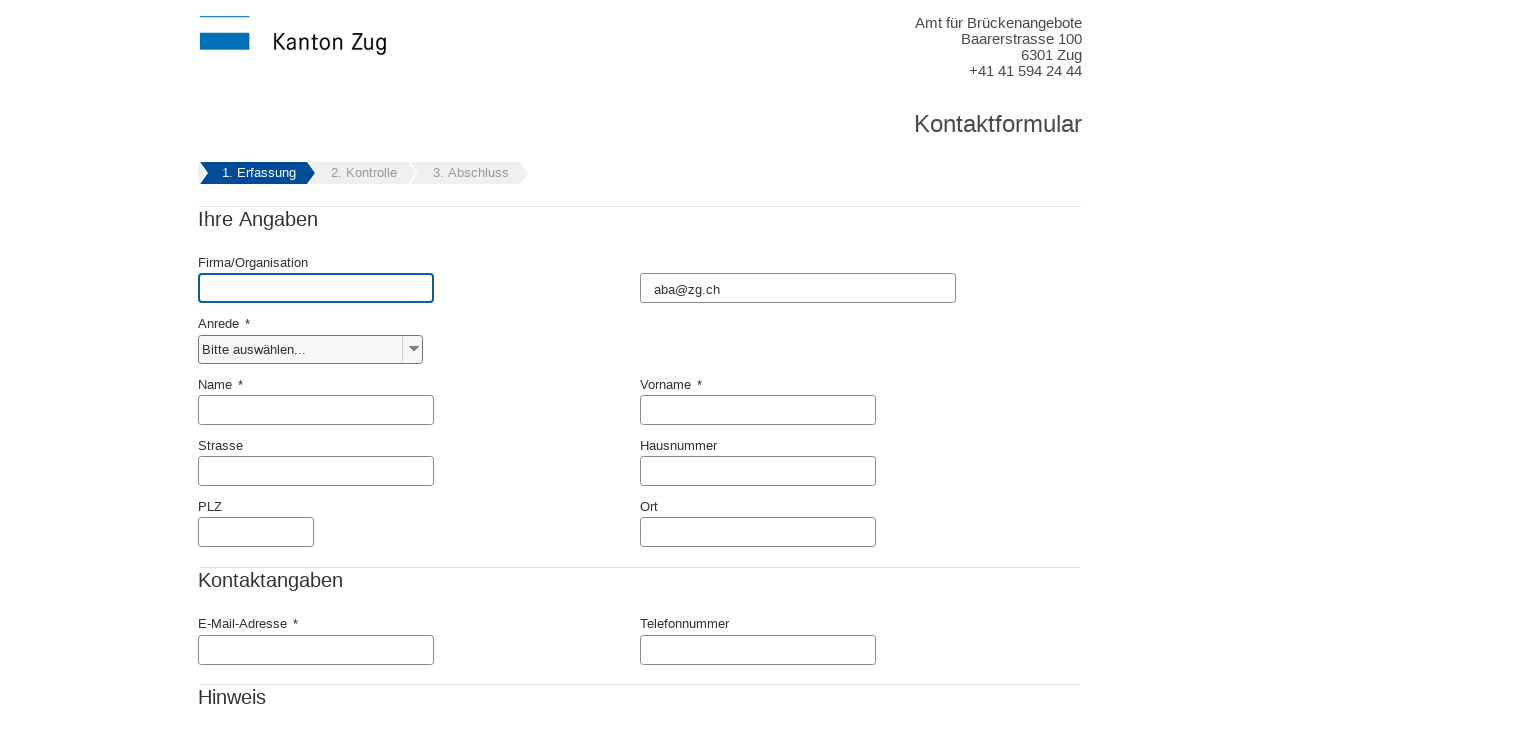

--- FILE ---
content_type: text/html;charset=UTF-8
request_url: https://iform.zg.ch/iform/pub/SKA/start.do?generalid=KONTAKT&deptId=ABA
body_size: 48198
content:
<!DOCTYPE html>
<html lang="de">

<head>
	<title>Schritt 1 von 3 - Kontaktformular</title>
	<meta charset="UTF-8" />
	<meta name="description" content="AFS Formularserver" />
		<meta name="keywords" content="eGovernment, Formulare, Digitale Signatur, Bürgerkarte" />
		<meta name="viewport" content="width=device-width, initial-scale=1.0" />
		<meta name="copyright" content="aforms2web solutions &amp; services GmbH, Wiedner Hauptstraße 120-124, A-1050 Wien, Austria, https://www.aforms2web.com"/><meta name="generator" content="aforms2web AFORMSOLUTION AFS"/>



<script integrity="sha384-hG927x624PENgmWpFXvtXur3MEE0/cNnW0uTi+AcHTSFncBqimnzYyBzy8aFDA1s" src="/iform/pub/SKA/webjars/jquery/3.6.2/jquery.min.js?v=8296"></script>
<script integrity="sha384-YMvAdBbgxbVocVKnt9VDn00Naa5RcTP0ZhR7h/5l/xiHqXvciVEyZeqYbiD+k4PE" src="/iform/pub/SKA/webjars/jquery-migrate/3.1.0/jquery-migrate.min.js?v=8296"></script>
<script src="/iform/pub/SKA/product/scripts/jquery.tabbable.min.js?v=8296"></script>
<script src="/iform/pub/SKA/product/scripts/jquery.timers-1.2.js?v=8296"></script>
<script src="/iform/pub/SKA/product/scripts/select2.js?v=8296"></script>
<script src="/iform/pub/SKA/product/scripts/select2-translation.js.jsp?v=8296&amp;lang=de"></script>

<script src="/iform/pub/SKA/stg3/scripts/formserver_basicAjaxValues.js.jsp?v=8296&amp;lang=de"></script>
<script src="/iform/pub/SKA/product/scripts/ajaxError.js.jsp?v=8296&amp;lang=de"></script>
<script src="/iform/pub/SKA/product/scripts/timeout.js.jsp?v=8296&amp;lang=de"></script>
<script src="/iform/pub/SKA/product/scripts/geolocation.js.jsp?v=8296&amp;lang=de"></script>
<script src="/iform/pub/SKA/product/scripts/moment.min.js?v=8296"></script>
<script src="/iform/pub/SKA/product/scripts/pikaday.min.js?v=8296"></script>
<script src="/iform/pub/SKA/product/scripts/pikaDayInit.js?v=8296"></script>
<script src="/iform/pub/SKA/product/scripts/formserver.js?v=8296"></script>
<script integrity="sha384-4D3G3GikQs6hLlLZGdz5wLFzuqE9v4yVGAcOH86y23JqBDPzj9viv0EqyfIa6YUL" src="/iform/pub/SKA/webjars/jquery-ui/1.13.2/jquery-ui.min.js?v=8296"></script>
<script src="/iform/pub/SKA/stg3/scripts/jquery.tokeninput.js?v=8296"></script>
<script src="/iform/pub/SKA/stg3/scripts/cropper.min.js?v=8296"></script>
<script src="/iform/pub/SKA/stg3/scripts/jquery-cropper.min.js?v=8296"></script>
<script src="/iform/pub/SKA/product/scripts/extracted/setBlacklists.js.jsp?v=8296"></script>
<script src="/iform/pub/SKA/product/scripts/formserver_commonAjax.js?v=8296"></script>

<script src="/iform/pub/SKA/product/scripts/formserver_fieldsAjax.js?v=8296"></script>

<script src="/iform/pub/SKA/product/scripts/formserver_tableAjax.js?v=8296"></script>
<script src="/iform/pub/SKA/stg3/scripts/formserver_ajaxFileUpload.js?v=8296"></script>
<script src="/iform/pub/SKA/stg3/scripts/formserver_overlays.js?v=8296"></script>







    <script src="/iform/pub/SKA/stg3/scripts/browserNavigationPreventionStg3.js?v=8296"></script>


<script src="/iform/pub/SKA/product/scripts/extracted/stg3_standard_scripts.js.jsp?v=8296&ctrlname=formular.do"></script>
<script src="/iform/pub/SKA/product/scripts/formserver_addDataEvents.js?v=8296"></script><script src="/iform/pub/SKA/afs/html/Kanton_Zug_2023_V1_0_additionalJavaScript.js?v=8296"></script><script src="/iform/pub/SKA/afs/html/Magnolia_iframe.js?v=8296"></script><script src="/iform/pub/SKA/product/iframeresizer/iframe-resizer.child.js?v=8296"></script>




<link rel="stylesheet" href="/iform/pub/SKA/stg3/css/token-input.css?v=8296&formLayout=Kanton_Zug_2023_Kontakt_os_V1_0" type="text/css"/>
<link rel="stylesheet" href="/iform/pub/SKA/stg3/css/token-input-mac.css?v=8296&formLayout=Kanton_Zug_2023_Kontakt_os_V1_0" type="text/css"/>
<link rel="stylesheet" href="/iform/pub/SKA/stg3/css/token-input-facebook.css?v=8296&formLayout=Kanton_Zug_2023_Kontakt_os_V1_0" type="text/css"/>
<link rel="stylesheet" href="/iform/pub/SKA/stg3/css/tokenfield.css?v=8296&formLayout=Kanton_Zug_2023_Kontakt_os_V1_0" type="text/css"/>
<link rel="stylesheet" href="/iform/pub/SKA/webjars/jquery-ui/1.13.2/jquery-ui.min.css?v=8296&formLayout=Kanton_Zug_2023_Kontakt_os_V1_0" type="text/css"/>
<link rel="stylesheet" href="/iform/pub/SKA/stg3/css/signature.css?v=8296&formLayout=Kanton_Zug_2023_Kontakt_os_V1_0" type="text/css"/>
<link rel="stylesheet" href="/iform/pub/SKA/product/css/pikaday.css?v=8296&formLayout=Kanton_Zug_2023_Kontakt_os_V1_0" type="text/css"/>
<link rel="stylesheet" href="/iform/pub/SKA/product/css/select2.min.css?v=8296&formLayout=Kanton_Zug_2023_Kontakt_os_V1_0" type="text/css"/>
<link rel="stylesheet" href="/iform/pub/SKA/stg3/css/cropper.min.css?v=8296&formLayout=Kanton_Zug_2023_Kontakt_os_V1_0" type="text/css"/>
<link rel="stylesheet" href="/iform/pub/SKA/product/css/font-awesome.min.css?v=8296&formLayout=Kanton_Zug_2023_Kontakt_os_V1_0" type="text/css"/>


<link rel="stylesheet" href="/iform/pub/SKA/stg3/css/common_content.css?v=8296&formLayout=Kanton_Zug_2023_Kontakt_os_V1_0" type="text/css"/>
<link rel="stylesheet" href="/iform/pub/SKA/stg3/css/common_buttons.css?v=8296&formLayout=Kanton_Zug_2023_Kontakt_os_V1_0" type="text/css"/>
<link rel="stylesheet" href="/iform/pub/SKA/stg3/css/small_content.css?v=8296&formLayout=Kanton_Zug_2023_Kontakt_os_V1_0" media="screen and (max-width: 900px)" type="text/css"/>
<link rel="stylesheet" href="/iform/pub/SKA/stg3/css/small_navigation.css?v=8296&formLayout=Kanton_Zug_2023_Kontakt_os_V1_0" media="screen and (max-width: 900px)" type="text/css"/>
<link rel="stylesheet" href="/iform/pub/SKA/stg3/css/small_buttons.css?v=8296&formLayout=Kanton_Zug_2023_Kontakt_os_V1_0" media="screen and (max-width: 900px)" type="text/css"/>
<link rel="stylesheet" href="/iform/pub/SKA/stg3/css/default_grid_generated.css?v=8296&formLayout=Kanton_Zug_2023_Kontakt_os_V1_0" media="screen and (min-width: 901px)" type="text/css"/>
<link rel="stylesheet" href="/iform/pub/SKA/stg3/css/default_grid_manualExt.css?v=8296&formLayout=Kanton_Zug_2023_Kontakt_os_V1_0" media="screen and (min-width: 901px)" type="text/css"/>
<link rel="stylesheet" href="/iform/pub/SKA/stg3/css/default_navigation.css?v=8296&formLayout=Kanton_Zug_2023_Kontakt_os_V1_0" media="screen and (min-width: 901px)" type="text/css"/>
<link rel="stylesheet" href="/iform/pub/SKA/stg3/css/common_cm.css?v=8296&formLayout=Kanton_Zug_2023_Kontakt_os_V1_0" type="text/css"/>
<link rel="stylesheet" href="/iform/pub/SKA/stg3/css/small_cm.css?v=8296&formLayout=Kanton_Zug_2023_Kontakt_os_V1_0" media="screen and (max-width: 900px)" type="text/css"/>
<link rel="stylesheet" href="/iform/pub/SKA/stg3/css/default_cm.css?v=8296&formLayout=Kanton_Zug_2023_Kontakt_os_V1_0" media="screen and (min-width: 901px)" type="text/css"/>



    




<link rel="stylesheet" href="/iform/pub/SKA/stg3/css/custom_overwrite.css?v=8296&formLayout=Kanton_Zug_2023_Kontakt_os_V1_0" type="text/css"/>




    <link rel="stylesheet" href="/iform/pub/SKA/afs/css/Kontaktformular.css?v=8296&formLayout=Kanton_Zug_2023_Kontakt_os_V1_0" type="text/css"/>
<link rel="stylesheet" href="/iform/pub/SKA/afs/css/Kanton_Zug_2023_V1_0_styleOverwrite.css?v=8296&formLayout=Kanton_Zug_2023_Kontakt_os_V1_0" type="text/css"/><meta http-equiv="X-UA-Compatible" content="IE=edge" />
</head>

<body>

	<header>
		<h2 class="skip">Sprunglinks</h2>
		<div class="skip viewableSkip">
	        <ul class="skip viewableSkip">
	        	<li>[<a href="#content" id="jumpToContent" class="skiplink" tabindex="0">Zum Inhalt springen (<span lang="en">Accesskey</span> 0)</a>]</li>
	          	<li>[<a id="navigationlink" href="#navigation" class="skiplink" tabindex="0">Zur Formularnavigation am Ende des Formulars springen</a>]</li>
	           	</ul>
		</div>

		<div class="formheader_logo">
			<a href="http://www.zug.ch/">
	                        <img src="https://zg.ch/dam/jcr:5608182a-ddbf-4b55-93c9-d5648e74c7a2/logo.png" width="296"
	                        height="64"
	                        alt="Logo Kanton Zug" title="Logo Kanton Zug"/>
	                    </a>
						</div>
		<div class="formheader_logo_heading">
			<h3 class="skip" tabindex="0">Formularanbieter</h3>
		        <p id="egovernment" tabindex="0">E-Government<br/>
		            </p>
		    </div>

		<div class="formheader_adressat">
							<h3 class="skip" tabindex="0">Adressat</h3>
							<p id="adressat" tabindex="0">
								Amt für Brückenangebote<br>Baarerstrasse 100<br>6301 Zug<br>+41 41 594 24 44<br></p>
						</div>
					<div class="formheader_title">
			<h1>Kontaktformular</h1>
			</div>
		<h3 class="skip" tabindex="0">Einleitungstext</h3>
	        	<p id="preface" tabindex="0">
	            	</p>
    		</header><main id="content">
    <form enctype="multipart/form-data" method="post" name="Kontaktformular_V1_0_Erfassung" action="formular.do;jsessionid=78C6C5B0E823C52CA930952FB60E735B?vid=985d4b78b10f13ee&amp;txid=2077730973de97206c41f34765f1d9e22d86c71d" id="Kontaktformular_V1_0_Erfassung" aria-label="Kontaktformular"><div id="contentinner">
            <input data-onclick="document.Kontaktformular_V1_0_Erfassung.event.value='next';" tabindex="-1" name="defaultAction" title="Standardaktion" type="submit" class="skip" value="Standardaktion"/><h2 class="skip">Fortschrittanzeige</h2>
                <div id="form_pagenavigation" class="arrow" role="navigation" aria-label="Seitennavigation"><p id="form_pagenavigation_currentPageTitle">Erfassung</p><ul id="form_pagenavigation_list"><li class="pageCurrent pageNrAll pageNormal" aria-disabled="false" aria-current="true"><div><button type="button" title="Schritt 1 von 3: Erfassung"><span>Erfassung</span></button></div></li><li class="pageAfter pageAfterUnvisited pageNrAll pageKontrolle" aria-disabled="true"><div><button type="button" title="Schritt 2 von 3: Kontrollseite"><span>Kontrolle</span></button></div></li><li class="pageAfter pageAfterUnvisited pageNrAll pageAbschluss" aria-disabled="true"><div><button type="button" title="Schritt 3 von 3: Abschlussseite"><span>Abschluss</span></button></div></li></ul></div><div id="errorAlert" style="display: none">
                    <span class="ajaxplaceholder" id="errors"><!-- ajax errors placeholder --></span></div>
                <div id="warningAlert" role="alert" style="display: none">
                    <span class="ajaxplaceholder" id="msgWarnings"><!-- ajax errors placeholder --></span></div>
                    <div id="infoAlert" role="alert" style="display: none">
                        <span class="ajaxplaceholder" id="msgInfos"><!-- ajax errors placeholder --></span></div>
                        <div id="okAlert" role="alert" style="display: none">
                            <span class="ajaxplaceholder" id="msgOks"><!-- ajax errors placeholder --></span></div>
                            






















	
	
		<span class="ajaxplaceholder" id="flash_errors"><!-- ajax flash_errors placeholder --></span>
	


	
	
		<span class="ajaxplaceholder" id="flash_warnings"><!-- ajax flash_warnings placeholder --></span>
	


	
	
		<span class="ajaxplaceholder" id="flash_messages"><!-- ajax flash_messages placeholder --></span>
	



















	<!-- GenBlock includes: /afs/blocks/SKA_KONTAKT_AngabenAntragsteller_1_0.jsp -->
	









	
	<div role="region" id="block_SKA_KONTAKT_AngabenAntragsteller_V1_0.node" class="block" aria-label="Ihre Angaben">
		<fieldset>
			  <legend class="skiplegend">
			  	<a id="anchor_block_SKA_KONTAKT_AngabenAntragsteller_V1_0"></a>Ihre Angaben
			  </legend>
			  <div class="legend">
			  	<div class="block-header"><h3>Ihre Angaben</h3></div>
			  	
			  	
			  </div>
		  
		  <div style="display:block" id="block_SKA_KONTAKT_AngabenAntragsteller_V1_0" class="block_content block_content_normal">
		  	
		  	<div id="block_SKA_KONTAKT_AngabenAntragsteller_V1_0.row_1" class="row">
		  		<div class="cell cell50 label17 field33 fieldwidthDefault controltype_text noInfo">
		  			
		  				<div class="cellinner">
		  					
		  					<div class="label" >
		  						<label for="block_SKA_KONTAKT_AngabenAntragsteller_V1_0_organisationName"><span class="label_text">Firma/Organisation<span class="label_spacer" title="">&nbsp;</span></span></label>
		  						
		  					</div>
		  					
		  					<div class="field">
		  							

		  								<input data-onchange="fieldUpdateAjaxEvent(this, 'input:text', event);fieldUpdateRegisterUnfocusedChange(this, 'input:text', event)" size="25" maxlength="60" data-onblur="fieldUpdateAjaxEvent(this, 'input:text', event)" name="block_SKA_KONTAKT_AngabenAntragsteller_V1_0_organisationName" id="block_SKA_KONTAKT_AngabenAntragsteller_V1_0_organisationName" type="text" class="standard"/>
		  							
		  						
		  						
		  					</div>
		  					
		  					
		  						
		  					
		  					
		  					
		  					
		  				</div>
		  		</div><div title="SKA_hiddenEMail" class="cell cell50 label17 field33 fieldwidthDefault controltype_text noInfo">
		  			
		  				<div class="cellinner">
		  					
		  					<div class="label" >
		  						<label for="block_SKA_KONTAKT_AngabenAntragsteller_V1_0_SKA_hiddenEMail"><span class="label_text">&nbsp;<span class="label_spacer" title="">&nbsp;</span></span></label>
		  						
		  					</div>
		  					
		  					<div class="field">
		  							

		  								<input data-onchange="fieldUpdateAjaxEvent(this, 'input:text', event);fieldUpdateRegisterUnfocusedChange(this, 'input:text', event)" size="35" data-onblur="fieldUpdateAjaxEvent(this, 'input:text', event)" name="block_SKA_KONTAKT_AngabenAntragsteller_V1_0_SKA_hiddenEMail" id="block_SKA_KONTAKT_AngabenAntragsteller_V1_0_SKA_hiddenEMail" title="SKA_hiddenEMail" type="text" class="standard" value="aba@zg.ch"/>
		  							
		  						
		  						
		  					</div>
		  					
		  					
		  						
		  					
		  					
		  					
		  					
		  				</div>
		  		</div>
		  	</div><div id="block_SKA_KONTAKT_AngabenAntragsteller_V1_0.row_2" class="row">
		  		<div class="cell cell50 label17 field33 fieldwidthDefault controltype_select noInfo">
		  			
		  				<div class="cellinner">
		  					
		  					<div class="label" >
		  						<label for="block_SKA_KONTAKT_AngabenAntragsteller_V1_0_VRG_anrede" class="required"><span class="label_text">Anrede<abbr class="label_required" title="Das Feld Anrede muss ausgef&uuml;llt sein">*</abbr></span></label>
		  						
		  					</div>
		  					
		  					<div class="field">
		  							

		  								<select data-onchange="fieldUpdateAjaxEvent(this, 'select', event)" size="1" data-onblur="fieldUpdateAjaxEvent(this, 'select', event, true)" name="block_SKA_KONTAKT_AngabenAntragsteller_V1_0_VRG_anrede" aria-required="true" id="block_SKA_KONTAKT_AngabenAntragsteller_V1_0_VRG_anrede" class="standard"><option  value="_::-::_EMPTY">Bitte auswählen...</option><option  value="1">Herr</option><option  value="2">Frau</option></select>
		  							
		  						
		  						
		  					</div>
		  					
		  					
		  						
		  					
		  					
		  					
		  					
		  				</div>
		  		</div><div class="ajaxplaceholder cell cell50 label17 field33 fieldwidthXX controltype_text noInfo" id="block_SKA_KONTAKT_AngabenAntragsteller_V1_0_Sozialversicherungsnummer"><!-- ajax cell placeholder -->&nbsp;</div>
		  	</div><div id="block_SKA_KONTAKT_AngabenAntragsteller_V1_0.row_3" class="row">
		  		<div class="cell cell50 label17 field33 fieldwidthDefault controltype_text noInfo">
		  			
		  				<div class="cellinner">
		  					
		  					<div class="label" >
		  						<label for="block_SKA_KONTAKT_AngabenAntragsteller_V1_0_lastName" class="required"><span class="label_text">Name<abbr class="label_required" title="Das Feld Name muss ausgef&uuml;llt sein">*</abbr></span></label>
		  						
		  					</div>
		  					
		  					<div class="field">
		  							

		  								<input data-onchange="fieldUpdateAjaxEvent(this, 'input:text', event);fieldUpdateRegisterUnfocusedChange(this, 'input:text', event)" size="25" maxlength="30" data-onblur="fieldUpdateAjaxEvent(this, 'input:text', event)" name="block_SKA_KONTAKT_AngabenAntragsteller_V1_0_lastName" aria-required="true" id="block_SKA_KONTAKT_AngabenAntragsteller_V1_0_lastName" type="text" class="standard"/>
		  							
		  						
		  						
		  					</div>
		  					
		  					
		  						
		  					
		  					
		  					
		  					
		  				</div>
		  		</div><div title="Vornamen" class="cell cell50 label17 field33 fieldwidthDefault controltype_text noInfo">
		  			
		  				<div class="cellinner">
		  					
		  					<div class="label" >
		  						<label for="block_SKA_KONTAKT_AngabenAntragsteller_V1_0_firstName" class="required"><span class="label_text">Vorname<abbr class="label_required" title="Das Feld Vorname muss ausgef&uuml;llt sein">*</abbr></span></label>
		  						
		  					</div>
		  					
		  					<div class="field">
		  							

		  								<input data-onchange="fieldUpdateAjaxEvent(this, 'input:text', event);fieldUpdateRegisterUnfocusedChange(this, 'input:text', event)" size="25" maxlength="30" data-onblur="fieldUpdateAjaxEvent(this, 'input:text', event)" name="block_SKA_KONTAKT_AngabenAntragsteller_V1_0_firstName" aria-required="true" id="block_SKA_KONTAKT_AngabenAntragsteller_V1_0_firstName" title="Vornamen" type="text" class="standard"/>
		  							
		  						
		  						
		  					</div>
		  					
		  					
		  						
		  					
		  					
		  					
		  					
		  				</div>
		  		</div>
		  	</div><div id="block_SKA_KONTAKT_AngabenAntragsteller_V1_0.row_4" class="row">
		  		<div class="cell cell50 label17 field33 fieldwidthDefault controltype_text noInfo">
		  			
		  				<div class="cellinner">
		  					
		  					<div class="label" >
		  						<label for="block_SKA_KONTAKT_AngabenAntragsteller_V1_0_street"><span class="label_text">Strasse<span class="label_spacer" title="">&nbsp;</span></span></label>
		  						
		  					</div>
		  					
		  					<div class="field">
		  							

		  								<input data-onchange="fieldUpdateAjaxEvent(this, 'input:text', event);fieldUpdateRegisterUnfocusedChange(this, 'input:text', event)" size="25" maxlength="60" data-onblur="fieldUpdateAjaxEvent(this, 'input:text', event)" name="block_SKA_KONTAKT_AngabenAntragsteller_V1_0_street" id="block_SKA_KONTAKT_AngabenAntragsteller_V1_0_street" type="text" class="standard"/>
		  							
		  						
		  						
		  					</div>
		  					
		  					
		  						
		  					
		  					
		  					
		  					
		  				</div>
		  		</div><div class="cell cell50 label17 field33 fieldwidthDefault controltype_text noInfo">
		  			
		  				<div class="cellinner">
		  					
		  					<div class="label" >
		  						<label for="block_SKA_KONTAKT_AngabenAntragsteller_V1_0_houseNumber"><span class="label_text">Hausnummer<span class="label_spacer" title="">&nbsp;</span></span></label>
		  						
		  					</div>
		  					
		  					<div class="field">
		  							

		  								<input data-onchange="fieldUpdateAjaxEvent(this, 'input:text', event);fieldUpdateRegisterUnfocusedChange(this, 'input:text', event)" size="25" maxlength="12" data-onblur="fieldUpdateAjaxEvent(this, 'input:text', event)" name="block_SKA_KONTAKT_AngabenAntragsteller_V1_0_houseNumber" id="block_SKA_KONTAKT_AngabenAntragsteller_V1_0_houseNumber" type="text" class="standard"/>
		  							
		  						
		  						
		  					</div>
		  					
		  					
		  						
		  					
		  					
		  					
		  					
		  				</div>
		  		</div>
		  	</div><div id="block_SKA_KONTAKT_AngabenAntragsteller_V1_0.row_5" class="row">
		  		<div class="cell cell50 label17 field33 fieldwidthDefault controltype_text noInfo">
		  			
		  				<div class="cellinner">
		  					
		  					<div class="label" >
		  						<label for="block_SKA_KONTAKT_AngabenAntragsteller_V1_0_swissZipCode"><span class="label_text">PLZ<span class="label_spacer" title="">&nbsp;</span></span></label>
		  						
		  					</div>
		  					
		  					<div class="field">
		  							

		  								<input data-onchange="fieldUpdateAjaxEvent(this, 'input:text', event);fieldUpdateRegisterUnfocusedChange(this, 'input:text', event)" size="10" maxlength="10" data-onblur="fieldUpdateAjaxEvent(this, 'input:text', event)" name="block_SKA_KONTAKT_AngabenAntragsteller_V1_0_swissZipCode" id="block_SKA_KONTAKT_AngabenAntragsteller_V1_0_swissZipCode" type="text" class="standard"/>
		  							
		  						
		  						
		  					</div>
		  					
		  					
		  						
		  					
		  					
		  					
		  					
		  				</div>
		  		</div><div class="cell cell50 label17 field33 fieldwidthDefault controltype_text noInfo">
		  			
		  				<div class="cellinner">
		  					
		  					<div class="label" >
		  						<label for="block_SKA_KONTAKT_AngabenAntragsteller_V1_0_municipalityName"><span class="label_text">Ort<span class="label_spacer" title="">&nbsp;</span></span></label>
		  						
		  					</div>
		  					
		  					<div class="field">
		  							

		  								<input data-onchange="fieldUpdateAjaxEvent(this, 'input:text', event);fieldUpdateRegisterUnfocusedChange(this, 'input:text', event)" size="25" maxlength="40" data-onblur="fieldUpdateAjaxEvent(this, 'input:text', event)" name="block_SKA_KONTAKT_AngabenAntragsteller_V1_0_municipalityName" id="block_SKA_KONTAKT_AngabenAntragsteller_V1_0_municipalityName" type="text" class="standard"/>
		  							
		  						
		  						
		  					</div>
		  					
		  					
		  						
		  					
		  					
		  					
		  					
		  				</div>
		  		</div>
		  	</div>
		  	
		  </div>
		  
		  
		</fieldset>
	</div>
	
	<!-- GenBlock endinclude: /afs/blocks/SKA_KONTAKT_AngabenAntragsteller_1_0.jsp -->




















	<!-- GenBlock includes: /afs/blocks/SKA_KONTAKT_Kontaktdaten_1_0.jsp -->
	









	
	<div role="region" id="block_SKA_KONTAKT_Kontaktdaten_V1_0.node" class="block" aria-label="Kontaktangaben">
		<fieldset>
			  <legend class="skiplegend">
			  	<a id="anchor_block_SKA_KONTAKT_Kontaktdaten_V1_0"></a>Kontaktangaben
			  </legend>
			  <div class="legend">
			  	<div class="block-header"><h3>Kontaktangaben</h3></div>
			  	
			  	
			  </div>
		  
		  <div style="display:block" id="block_SKA_KONTAKT_Kontaktdaten_V1_0" class="block_content block_content_normal">
		  	
		  	<div id="block_SKA_KONTAKT_Kontaktdaten_V1_0.row_1" class="row">
		  		<div class="cell cell50 label17 field33 fieldwidthDefault controltype_text noInfo">
		  			
		  				<div class="cellinner">
		  					
		  					<div class="label" >
		  						<label for="block_SKA_KONTAKT_Kontaktdaten_V1_0_emailAddress" class="required"><span class="label_text">E-Mail-Adresse<abbr class="label_required" title="Das Feld E-Mail-Adresse muss ausgef&uuml;llt sein">*</abbr></span></label>
		  						
		  					</div>
		  					
		  					<div class="field">
		  							

		  								<input data-onchange="fieldUpdateAjaxEvent(this, 'input:text', event);fieldUpdateRegisterUnfocusedChange(this, 'input:text', event)" size="25" maxlength="100" data-onblur="fieldUpdateAjaxEvent(this, 'input:text', event)" autocomplete="email" name="block_SKA_KONTAKT_Kontaktdaten_V1_0_emailAddress" aria-required="true" id="block_SKA_KONTAKT_Kontaktdaten_V1_0_emailAddress" type="text" class="standard"/>
		  							
		  						
		  						
		  					</div>
		  					
		  					
		  						
		  					
		  					
		  					
		  					
		  				</div>
		  		</div><div class="cell cell50 label17 field33 fieldwidthDefault controltype_text noInfo">
		  			
		  				<div class="cellinner">
		  					
		  					<div class="label" >
		  						<label for="block_SKA_KONTAKT_Kontaktdaten_V1_0_phoneNumber"><span class="label_text">Telefonnummer<span class="label_spacer" title="">&nbsp;</span></span></label>
		  						
		  					</div>
		  					
		  					<div class="field">
		  							

		  								<input data-onchange="fieldUpdateAjaxEvent(this, 'input:text', event);fieldUpdateRegisterUnfocusedChange(this, 'input:text', event)" size="25" maxlength="20" data-onblur="fieldUpdateAjaxEvent(this, 'input:text', event)" name="block_SKA_KONTAKT_Kontaktdaten_V1_0_phoneNumber" id="block_SKA_KONTAKT_Kontaktdaten_V1_0_phoneNumber" type="text" class="standard"/>
		  							
		  						
		  						
		  					</div>
		  					
		  					
		  						
		  					
		  					
		  					
		  					
		  				</div>
		  		</div>
		  	</div>
		  	
		  </div>
		  
		  
		</fieldset>
	</div>
	
	<!-- GenBlock endinclude: /afs/blocks/SKA_KONTAKT_Kontaktdaten_1_0.jsp -->

<span class="ajaxplaceholder" id="block_SKA_KONTAKT_weitere_Angaben_STVA_V1_0"><!-- ajax block placeholder --></span><span class="ajaxplaceholder" id="block_SKA_KONTAKT_weitere_Angaben_STV_V1_0"><!-- ajax block placeholder --></span>


















	<!-- GenBlock includes: /afs/blocks/SKA_KONTAKT_Hinweis_1_0.jsp -->
	









	
	<div role="region" id="block_SKA_KONTAKT_Hinweis_V1_0.node" class="block" aria-label="Hinweis">
		<fieldset>
			  <legend class="skiplegend">
			  	<a id="anchor_block_SKA_KONTAKT_Hinweis_V1_0"></a>Hinweis
			  </legend>
			  <div class="legend">
			  	<div class="block-header"><h3>Hinweis</h3></div>
			  	
			  	
			  </div>
		  
		  <div style="display:block" id="block_SKA_KONTAKT_Hinweis_V1_0" class="block_content block_content_normal">
		  	
		  	<div id="block_SKA_KONTAKT_Hinweis_V1_0.row_1" class="row">
		  		<div class="cell cell100 label17 field83 labelAttach valueLabel fieldwidthDefault controltype_checkbox noInfo">
		  			
		  				<div class="cellinner">
		  					
		  					
		  					
		  					<div class="field">
		  					<div style="width: 83.0000%;" class="fieldinner">
		  							
		  								<span class="check_wrap"><input data-onchange="fieldUpdateAjaxEvent(this, 'input:checkbox', event)" data-onblur="fieldUpdateAjaxEvent(this, 'input:checkbox', event, true)" name="block_SKA_KONTAKT_Hinweis_V1_0_Dienstleistungen_Rechnung" aria-required="true" id="block_SKA_KONTAKT_Hinweis_V1_0_Dienstleistungen_Rechnung" type="checkbox" class="standard"/><span class="check_rplc"></span></span>
		  							
		  						
		  					</div>
		  					<div class="attachedLabel">
		  							<label for="block_SKA_KONTAKT_Hinweis_V1_0_Dienstleistungen_Rechnung" class="required"><span class="label_text">Dienstleistungen wie Ausweise oder Registerauszüge können kostenpflichtig sein und werden in Rechnung gestellt.<abbr class="label_required" title="Das Feld Dienstleistungen wie Ausweise oder Registerausz&uuml;ge k&ouml;nnen kostenpflichtig sein und werden in Rechnung gestellt. muss ausgef&uuml;llt sein">*</abbr></span></label>
		  							
		  						</div>
		  						
		  					</div>
		  					
		  					
		  						
		  					
		  					
		  					
		  					
		  				</div>
		  		</div>
		  	</div>
		  	
		  </div>
		  
		  
		</fieldset>
	</div>
	
	<!-- GenBlock endinclude: /afs/blocks/SKA_KONTAKT_Hinweis_1_0.jsp -->




















	<!-- GenBlock includes: /afs/blocks/SKA_nachricht_1_0.jsp -->
	









	
	<div role="region" id="block_SKA_nachricht_V1_0.node" class="block" aria-label="Nachricht">
		<fieldset>
			  <legend class="skiplegend">
			  	<a id="anchor_block_SKA_nachricht_V1_0"></a>Nachricht
			  </legend>
			  <div class="legend">
			  	<div class="block-header"><h3>Nachricht</h3></div>
			  	
			  	
			  </div>
		  
		  <div style="display:block" id="block_SKA_nachricht_V1_0" class="block_content block_content_normal">
		  	
		  	<div id="block_SKA_nachricht_V1_0.row_1" class="row">
		  		<div class="cell cell100 label00 field100 noLabel fieldwidthPercent fieldwidth100 controltype_textarea noInfo">
		  			
		  				<div class="cellinner">
		  					
		  					<div class="label" >
		  						<label for="block_SKA_nachricht_V1_0_Nachricht" class="required"><span class="label_text">Nachricht<abbr class="label_required" title="Das Feld Nachricht muss ausgef&uuml;llt sein">*</abbr></span></label>
		  						
		  					</div>
		  					
		  					<div class="field">
		  							

		  								<textarea data-onchange="fieldUpdateAjaxEvent(this, 'textarea', event);fieldUpdateRegisterUnfocusedChange(this, 'textarea', event)" data-onblur="fieldUpdateAjaxEvent(this, 'textarea', event)" name="block_SKA_nachricht_V1_0_Nachricht" aria-required="true" id="block_SKA_nachricht_V1_0_Nachricht" rows="5" class="standard" cols="1100"></textarea>
		  							
		  						
		  						
		  					</div>
		  					
		  					
		  						
		  					
		  					
		  					
		  					
		  				</div>
		  		</div>
		  	</div>
		  	
		  </div>
		  
		  
		</fieldset>
	</div>
	
	<!-- GenBlock endinclude: /afs/blocks/SKA_nachricht_1_0.jsp -->





<!-- ajax:beginRepBlock -->
    <span class="ajaxplaceholder noRepetition" id="block_SKA_beilage_V1_0_repeater"><!-- ajax block placeholder --></span>


















	<!-- GenBlock includes: /afs/blocks/SKA_beilage_1_0.jsp -->
	









	
	<div role="region" id="block_SKA_beilage_V1_01.node" class="block repeatableBlock firstRepetition lastRepetition withRepetitionCtrl" aria-label="Beilagen">
		<fieldset>
			  <legend class="skiplegend">
			  	<a id="anchor_block_SKA_beilage_V1_01"></a>Beilagen
			  </legend>
			  <div class="legend">
			  	<div class="block-header"><h3>Beilagen</h3></div>
			  	
			  	
			  </div>
		  
		  <div style="display:block" id="block_SKA_beilage_V1_01" class="block_content block_content_normal">
		  	
		  		
		  		
		  		
		  	
		  	<div id="block_SKA_beilage_V1_01.row_1" class="row">
		  		<div class="cell cell100 label17 field83 fieldwidthDefault controltype_text noInfo">
		  			
		  				<div class="cellinner">
		  					
		  					<div class="label" >
		  						<label for="block_SKA_beilage_V1_01_bezeichnung"><span class="label_text">Bezeichnung<span class="label_spacer" title="">&nbsp;</span></span></label>
		  						
		  					</div>
		  					
		  					<div class="field">
		  							

		  								<input data-onchange="fieldUpdateAjaxEvent(this, 'input:text', event);fieldUpdateRegisterUnfocusedChange(this, 'input:text', event)" size="25" data-onblur="fieldUpdateAjaxEvent(this, 'input:text', event)" name="block_SKA_beilage_V1_01_bezeichnung" id="block_SKA_beilage_V1_01_bezeichnung" type="text" class="standard"/>
		  							
		  						
		  						
		  					</div>
		  					
		  					
		  						
		  					
		  					
		  					
		  					
		  				</div>
		  		</div>
		  	</div><div id="block_SKA_beilage_V1_01.row_2" class="row">
		  		<div class="cell cell100 label17 field83 fieldwidthDefault controltype_advancedFile noInfo">
		  			
		  				<div class="cellinner">
		  					
		  					<div class="label" >
		  						<label for="block_SKA_beilage_V1_01_datei"><span class="label_text">Beilage<span class="label_spacer" title="">&nbsp;</span></span></label>
		  						
		  					</div>
		  					
		  					<div class="field">
		  							
		  							<div class="field_file_cell">
		  								<div class="field_filelabel_container">
		  									<div class="standard_file"></div>
		  							    </div>
		  								<div class="field_filechooser_container">
		  									
		  									
		  										<button data-onclick="Kontaktformular_V1_0_Erfassung.NOVALIDATIONREDIRECT.value='novalidation';document.Kontaktformular_V1_0_Erfassung.event.value='manageUpload';if (handleAjaxFileUpload(this, 'input:file', event)) { event.preventDefault(); };" data-dropzone-button="" name="$ref_block%block_SKA_beilage_V1_01$ref_field%datei" data-allowed-mimetypes="image/bmp|text/csv|application/msword|application/vnd.openxmlformats-officedocument.wordprocessingml.document|image/gif|image/jpeg|application/pdf|image/png|text/plain|image/tiff|text/rtf|application/vnd.openxmlformats-officedocument.presentationml.presentation|application/mspowerpoint|application/zip|application/vnd.openxmlformats-officedocument.spreadsheetml.sheet|application/msexcel" id="block_SKA_beilage_V1_01_datei" type="submit" class="standard_file_button" data-max-size-kb="4096" data-allowed-endings="" aria-label="Beilage">Beilage hinzufügen</button>
		  									
		  								</div>
		  							</div>
		  							
		  							<input data-onclick="Kontaktformular_V1_0_Erfassung.NOVALIDATIONREDIRECT.value='novalidation';document.Kontaktformular_V1_0_Erfassung.event.value='manageUpload';setFormTargetAnchor(this, 'fileUpload');" data-dropzone-button="" name="$ref_block%block_SKA_beilage_V1_01$ref_field%datei" data-allowed-mimetypes="image/bmp|text/csv|application/msword|application/vnd.openxmlformats-officedocument.wordprocessingml.document|image/gif|image/jpeg|application/pdf|image/png|text/plain|image/tiff|text/rtf|application/vnd.openxmlformats-officedocument.presentationml.presentation|application/mspowerpoint|application/zip|application/vnd.openxmlformats-officedocument.spreadsheetml.sheet|application/msexcel" id="block_SKA_beilage_V1_01_datei__chooser" type="submit" class="hidden standard_file_button" value="Beilage hinzufügen" data-max-size-kb="4096" data-allowed-endings="" aria-label="Beilage"/>
		  							
		  						
		  						
		  					</div>
		  					
		  					
		  						
		  					
		  					
		  					
		  					
		  				</div>
		  		</div>
		  	</div>
		  	
		  	<div class="block_content_end">
		  	   	<div class="block_content_container_end clearfix">
		  			










	

	

	<div class="repeatblock_action_control_bar">

	
		

	
	
		
			
			
				
					
					
						
						
                        <button data-onclick="document.Kontaktformular_V1_0_Erfassung.event.value='delete';document.Kontaktformular_V1_0_Erfassung.row.value='0';document.Kontaktformular_V1_0_Erfassung.formid.value='block_SKA_beilage_V1_0_repeater';setFormTargetAnchor(this, 'repBlockRemove');if(repeatableBlockAjaxEvent_handleByAjaxIfPossible(this, 'block_SKA_beilage_V1_0_repeater', 'repBlockRowDelete', 'row=0')) { return false; };document.getElementById('Kontaktformular_V1_0_Erfassung').submit();" name="block_SKA_beilage_V1_01_$event%delete$NOVALIDATIONREDIRECT%novalidation$row%0$formid%block_SKA_beilage_V1_0_repeater$block_SKA_beilage_V1_0_repeater_icon%pos" title="Block löschen" type="button" class="deleteRepetition">Löschen</button>
					
				
			
		
	

	</div>

	

	


		  		</div>
		  	</div>	
		  	
		  </div>
		  
		  
		</fieldset>
	</div>
	
	<!-- GenBlock endinclude: /afs/blocks/SKA_beilage_1_0.jsp -->


    
        <div 
                class="repeatblock_control_bar"
                
                
                
                id="block_SKA_beilage_V1_0_repeater_controlBar" >
            <div class="subcolumns">

                <div class="c33r">
                    <div class="subcx repeatblock_control_bar_text" id="block_SKA_beilage_V1_0_repeater_add_count_text">
                        
                            
                            
                                


 
  






  
  
    Sie können maximal 10 Blöcke befüllen!
					
	


                            
                        
                    </div>
                </div>

                <div
                        class="c66l"  style="text-align: left;">
                    <div class="subcx repeatblock_control_bar_inputs repeattable_buttons">
                        <label for="block_SKA_beilage_V1_0_repeater_add_count" class="skip">Anzahl hinzuzufügender Elemente</label>
                        <input id="block_SKA_beilage_V1_0_repeater_add_count" type="text"
                               name="block_SKA_beilage_V1_0_repeater_add_count" value="1"
                               data-onfocus="changeEnterEventWhenFocusingRepeatableTable(this)"
                               data-onblur="changeEnterEventWhenBluringRepeatableBlock(this)"
                               data-onkeydown="addRepetitionOnEnter(this, event)"
                            
                        />
                        
                            
                            
                                
                                    
                                    
                                        <button data-onclick="if (checkSingleRequest(this, true)==true) { document.Kontaktformular_V1_0_Erfassung.event.value='add';document.Kontaktformular_V1_0_Erfassung.formid.value='block_SKA_beilage_V1_0_repeater';setFormTargetAnchor(this, 'repBlockAdd');if(repeatableBlockAjaxEvent_handleByAjaxIfPossible(this, 'block_SKA_beilage_V1_0_repeater', 'repBlockTotalAdd', 'block_SKA_beilage_V1_0_repeater_add_count=' + encodeURIComponent($('#block_SKA_beilage_V1_0_repeater_add_count').val()))) { return false; };document.getElementById('Kontaktformular_V1_0_Erfassung').submit(); }" name="block_SKA_beilage_V1_0_repeater_$formid%block_SKA_beilage_V1_0_repeater$NOVALIDATIONREDIRECT%novalidation" title="Weitere Blöcke hinzufügen" type="button" class="repetitionAddButton addRepetition" value="Weitere hinzufügen">Weitere hinzufügen</button>
                                    
                                
                            
                        
                    </div>
                </div>
            </div>
        </div>
    
    <!-- ajax:endRepBlock -->

<span class="ajaxplaceholder" id="block_SKA_KONTAKT_Hilfsblock_V1_0"><!-- ajax block placeholder --></span><span class="ajaxplaceholder" id="block_SKA_hidden_kontakt_V1_0"><!-- ajax block placeholder --></span></div>
                            <h2 class="skip">Navigationselemente</h2>
                        <a id="navigation"></a>

                            <div id="controlbar" class="controlbar_with_main" role="navigation" aria-label="Formularnavigation">
                                <div class="controlbar_button">
                                        <button name="cancel$event%cancel$NOVALIDATIONREDIRECT%novalidation" id="cancel" title="Aktuelle Sitzung abbrechen" type="submit" class="event_save">Abbrechen</button></div>
                                <div class="controlbar_group controlbar_main_group">
                                        <div class="controlbar_button">
                                            <button name="previous$NOVALIDATIONREDIRECT%false" disabled="disabled" id="previous" title="Zurück auf vorherige Seite" type="submit" class="event_previous_disabled">Zurück</button></div>
                                    <div class="controlbar_button">
                                                <button name="next$event%next$NOVALIDATIONREDIRECT%false" id="next" title="Weiter auf nächste Seite" type="submit" class="event_next default_action">Weiter</button></div>
                                        </div>
                            <input type="hidden" name="formid" value=""/>
                            <input type="hidden" name="row" value="-1"/>
                            </div>
    <input type="hidden" name="_FORM_ID_" value="0.4807389635509719-1768921472186"/><input type="hidden" name="NOVALIDATIONREDIRECT" value="false"/><input type="hidden" name="event" value="next"/></form><span id="focus_this_element_if_possible" hidden>Kontaktformular_V1_0_Erfassung.block_SKA_KONTAKT_AngabenAntragsteller_V1_0_organisationName</span></main>

<footer>
    <h2 class="skip">Fußbereich</h2>
    <div id="form_marker">
        <h3 class="skip">Formularkennung</h3>
        <a target="_blank" style="color:black;" href="https://www.aforms.com/produkte/erstelltmitafs">AFS</a> - KONTAKT</div>
    </footer>

<script src="/iform/pub/SKA/product/scripts/extracted/preparesave.js.jsp?v=8296&amp;lang=de&formname=Kontaktformular_V1_0_Erfassung&animations=false&advanced=true"></script><div id="saveModal" class="modal"
     style="display: none; overflow: scroll;">
    <p>
            Sie können die im Formular eingegebenen Daten lokal auf Ihrem PC oder im zur Verfügung stehenden Netzwerk speichern. Sie können die Daten auch an eine Mail-Adresse versenden. Die zweite Option ist insbesondere dann von Interesse, wenn Sie sich derzeit an einem öffentlichen Computer befinden.<br/> 
Unabhängig von der gewählten Speicherart können Sie die Daten verschlüsseln und mit einem von Ihnen gewünschten Passwort schützen.</p>
        <div id="save">
                <h3>
                    Speichern / Senden</h3>
                <div class="row">
                    <div class="field">
                        <div class="group_content_row">
                            <div class="group_cell">
                                <label class="fieldradiolabel" style="width: auto;"
                                       title="Lokaler Speicherplatz (Festplatte oder Netzwerklaufwerk)"
                                       for="block_SEND_DATA_BLOCK_V1_0_SPEICHERUNG_1"> Lokaler Speicherplatz (Festplatte oder Netzwerklaufwerk)</label> <span class="radio_wrap"> <input
                                    id="block_SEND_DATA_BLOCK_V1_0_SPEICHERUNG_1" class="standard"
                                    title="Lokaler Speicherplatz(Festplatte oder Netzwerklaufwerk)"
                                    name="save_type" value="0" type="radio" checked="checked"
                                    escapeXml="false"/> <span class="radio_rplc"></span>
									</span>
                            </div>
                        </div>
                        <div class="group_content_row">
                            <div class="group_cell">
                                <label class="fieldradiolabel" style="width: auto;"
                                       title="per Mail versenden"
                                       for="block_SEND_DATA_BLOCK_V1_0_SPEICHERUNG_2"> per Mail versenden</label> <span class="radio_wrap"> <input
                                    id="block_SEND_DATA_BLOCK_V1_0_SPEICHERUNG_2" class="standard"
                                    title="E-Mail" name="save_type" value="1" type="radio"/> <span
                                    class="radio_rplc"></span>
									</span>
                            </div>
                        </div>
                    </div>
                </div>
                <div class="row">
                    <div class="cell cell100 label34 field66">
                        <div class="label">
                            <label class="fieldlabel" title="String"
                                   for="block_SEND_DATA_BLOCK_V1_0_EMAIL_AN"> an</label>
                        </div>
                        <div class="field">
                            <input id="block_SEND_DATA_BLOCK_V1_0_EMAIL_AN" class="standard"
                                   title="String" name="to" type="text" size="35"
                                   value=""/>
                        </div>
                    </div>
                </div>
                <div class="row">
                    <div class="cell cell100 label34 field66">
                        <div class="label">
                            <label class="fieldlabel" title="String"
                                   for="block_SEND_DATA_BLOCK_V1_0_EMAIL_WIEDERHOLUNG"> an (Wiederholung)</label>
                        </div>
                        <div class="field">
                            <input id="block_SEND_DATA_BLOCK_V1_0_EMAIL_WIEDERHOLUNG"
                                   class="standard" title="String" name="to_repeat" type="text"
                                   size="35"
                                   value=""/>
                        </div>
                    </div>
                </div>
            </div>
        <div id="encryption">
                <h3>
                    Verschlüsselung</h3>
                <div class="row">
                    <div class="field">
                        <div class="group_content_row">
                            <div class="group_cell">
                                <label class="fieldradiolabel" style="width: auto;"
                                       title="Nein" for="block_VERSCHLUESSELUNG_V1_0_FL_JA_NEIN_1">
                                    Nein</label> <span class="radio_wrap"> <input
                                    id="block_VERSCHLUESSELUNG_V1_0_FL_JA_NEIN_1" class="standard"
                                    title="Nein" name="encrypt" value="0" type="radio"
                                    checked="checked" /> <span
                                    class="radio_rplc"></span>
									</span>
                            </div>
                        </div>
                        <div class="group_content_row">
                            <div class="group_cell">
                                <label class="fieldradiolabel" style="width: auto;" title="Ja"
                                       for="block_VERSCHLUESSELUNG_V1_0_FL_JA_NEIN_2"> Ja</label> <span class="radio_wrap"> <input
                                    id="block_VERSCHLUESSELUNG_V1_0_FL_JA_NEIN_2" class="standard"
                                    title="Ja" name="encrypt" value="1" type="radio"
                                     /> <span
                                    class="radio_rplc"></span>
									</span>
                            </div>
                        </div>
                    </div>
                </div>
                <div class="row">
                    <div class="cell cell100 label34 field66">
                        <div class="label">
                            <label class="fieldlabel" title="Passwort"
                                   for="block_VERSCHLUESSELUNG_V1_0_PASSWORT"> Passwort</label>
                        </div>
                        <div class="field">
                            <input id="block_VERSCHLUESSELUNG_V1_0_PASSWORT"
                                   class="standard" title="Passwort" name="passwd" type="password"
                                   autocomplete="off" size="35"/>
                        </div>
                    </div>
                </div>
                <div class="row">
                    <div class="cell cell100 label34 field66">
                        <div class="label">
                            <label class="fieldlabel" title="Passwort Wiederholung"
                                   for="block_VERSCHLUESSELUNG_V1_0_PASSWORT_WIEDERHOLUNG">
                                Passwort (Wiederholung)</label>
                        </div>
                        <div class="field">
                            <input id="block_VERSCHLUESSELUNG_V1_0_PASSWORT_WIEDERHOLUNG"
                                   class="standard" title="Passwort Wiederholung"
                                   name="passwd_repeat" type="password" autocomplete="off"
                                   size="35"/>
                        </div>
                    </div>
                </div>
            </div>
        </div><script src="/iform/pub/SKA/product/scripts/extracted/prepareload.js.jsp?v=8296&amp;lang=de&formname=Kontaktformular_V1_0_Erfassung&animations=false"></script><div id="loadModal" style="display: none;"
        
>

    <p>
        Bitte wählen Sie die Datei aus, die Sie laden möchten.</p>
    <div class="row" style="overflow: hidden">
        <div class="cell cell100 label25 field75">
            <div class="label">
                <label class="fieldlabel" title="Datei" for="file">
                    Datei</label>
            </div>
            <div class="field">
                <input type="file" id="file" name="xml" data-onchange="fileExtension()"
                       style="overflow: hidden; width: 100%; white-space: pre-wrap;" accept=".html,.xml,.enc"/>
            </div>
        </div>
    </div>
    <div id="passwordContainer">

    </div>
    <div id="loadError" style="display: none; color: #cc0000;">
        Bitte eine Datei auswählen!</div>
</div><script src="/iform/pub/SKA/product/scripts/extracted/translationChangeConfirmation.js.jsp?v=8296&amp;lang=de&formname=Kontaktformular_V1_0_Erfassung&animations=false&isOpened=false&translationChangeInfoTitle_old=Sicherheitsabfrage&translationChangeInfoTitle_new=Sicherheitsabfrage&saveButtonText_old=Weiter&saveButtonText_new=Weiter&cancelButtonText_old=Abbrechen&cancelButtonText_new=Abbrechen"></script><div id="translationConfirmationModal" class="modal" style="display: none">
    <p>
        Bei einem Sprachenwechsel können eingegebene Daten dieser Seite verloren gehen. Wollen Sie trotzdem fortfahren?</p>
    <p>
        Bei einem Sprachenwechsel können eingegebene Daten dieser Seite verloren gehen. Wollen Sie trotzdem fortfahren?</p>
</div></body>
</html>

--- FILE ---
content_type: text/css;charset=ISO-8859-1
request_url: https://iform.zg.ch/iform/pub/SKA/stg3/css/token-input-mac.css?v=8296&formLayout=Kanton_Zug_2023_Kontakt_os_V1_0
body_size: 4184
content:
/* Example tokeninput style #2: Mac Style */
fieldset.token-input-mac {
  position: relative;
  padding: 0;
  margin: 5px 0;
  background: #fff;
  width: 400px;
  border: 1px solid #A4BDEC;
  border-radius: 10px;
  -moz-border-radius: 10px;
  -webkit-border-radius: 10px;
}

fieldset.token-input-mac.token-input-dropdown-mac {
  border-radius: 10px 10px 0 0;
  -moz-border-radius: 10px 10px 0 0;
  -webkit-border-radius: 10px 10px 0 0;
  box-shadow: 0 5px 20px 0 rgba(0,0,0,0.25);
  -moz-box-shadow: 0 5px 20px 0 rgba(0,0,0,0.25);
  -webkit-box-shadow: 0 5px 20px 0 rgba(0,0,0,0.25);
}

ul.token-input-list-mac {
    overflow: hidden; 
    height: auto !important; 
    height: 1%;
    cursor: text;
    font-size: 12px;
    font-family: Verdana, sans-serif;
    min-height: 1px;
    z-index: 999;
    margin: 0;
    padding: 3px;
    background: transparent;
}

ul.token-input-list-mac.error {
  border: 1px solid #C52020;
}

ul.token-input-list-mac li {
    list-style-type: none;
}

li.token-input-token-mac p {
    display: inline;
    padding: 0;
    margin: 0;
}

li.token-input-token-mac span {
    color: #a6b3cf;
    margin-left: 5px;
    font-weight: bold;
    cursor: pointer;
}

/* TOKENS */

li.token-input-token-mac {
    font-family: "Lucida Grande", Arial, sans-serif;
    font-size: 9pt;
    line-height: 12pt;
    overflow: hidden; 
    height: 16px; 
    margin: 3px;
    padding: 0 10px;   
    background: none; 
    background-color: #dee7f8;
    color: #000;
    cursor: default;
    border: 1px solid #a4bdec;
    border-radius: 15px;
    -moz-border-radius: 15px;
    -webkit-border-radius: 15px;
    float: left;
}

li.token-input-highlighted-token-mac {
    background-color: #bbcef1;
    border: 1px solid #598bec;
    color: #000;
}

li.token-input-selected-token-mac {
    background-color: #598bec;
    border: 1px solid transparent;
    color: #fff;
}

li.token-input-highlighted-token-mac span.token-input-delete-token-mac {
    color: #000;
}

li.token-input-selected-token-mac span.token-input-delete-token-mac {
    color: #fff;
}

li.token-input-input-token-mac {
    border: none;
    background: transparent;
    float: left;
    padding: 0;
    margin: 0;
}

li.token-input-input-token-mac input {
  border: 0;
  width: 100px;
  padding: 3px;
  background-color: transparent;
  margin: 0;
}

div.token-input-dropdown-mac {
    position: absolute;
    border: 1px solid #A4BDEC;
    border-top: none;
    left: -1px;
    right: -1px;
    background-color: #fff;
    overflow: hidden;
    cursor: default;
    font-size: 10pt;
    font-family: "Lucida Grande", Arial, sans-serif;
    padding: 5px;
    border-radius: 0 0 10px 10px;
    -moz-border-radius: 0 0 10px 10px;
    -webkit-border-radius: 0 0 10px 10px;
    box-shadow: 0 5px 20px 0 rgba(0,0,0,0.25);
    -moz-box-shadow: 0 5px 20px 0 rgba(0,0,0,0.25);
    -webkit-box-shadow: 0 5px 20px 0 rgba(0,0,0,0.25);
    clip:rect(0px, 1000px, 1000px, -10px);
}

div.token-input-dropdown-mac p {
    font-size: 8pt;
    margin: 0;
    padding: 0 5px;
    font-style: italic;
    color: #aaa;
}

div.token-input-dropdown-mac h3.token-input-dropdown-category-mac {
  font-family: "Lucida Grande", Arial, sans-serif;
  font-size: 10pt;
  font-weight: bold;
  border: none;
  padding: 0 5px;
  margin: 0;
}

div.token-input-dropdown-mac ul {
    margin: 0;
    padding: 0;
}

div.token-input-dropdown-mac ul li {
    list-style-type: none;
    cursor: pointer;
    background: none;
    background-color: #fff;
    margin: 0;
    padding: 0 0 0 25px;
}

div.token-input-dropdown-mac ul li.token-input-dropdown-item-mac {
    background-color: #fff;
}

div.token-input-dropdown-mac ul li.token-input-dropdown-item-mac.odd {
    background-color: #ECF4F9;
    border-radius: 15px;
    -moz-border-radius: 15px;
    -webkit-border-radius: 15px;
}

div.token-input-dropdown-mac ul li.token-input-dropdown-item-mac span.token-input-dropdown-item-description-mac {
    float: right;
    font-size: 8pt;
    font-style: italic;
    padding: 0 10px 0 0;
    color: #999;
}

div.token-input-dropdown-mac ul li strong {
    font-weight: bold;
    text-decoration: underline;
    font-style: none;
}

div.token-input-dropdown-mac ul li.token-input-selected-dropdown-item-mac,
div.token-input-dropdown-mac ul li.token-input-selected-dropdown-item-mac.odd {
    background-color: #598bec;
    color: #fff;
    border-radius: 15px;
    -moz-border-radius: 15px;
    -webkit-border-radius: 15px;
}

div.token-input-dropdown-mac ul li.token-input-selected-dropdown-item-mac span.token-input-dropdown-item-description-mac,
div.token-input-dropdown-mac ul li.token-input-selected-dropdown-item-mac.odd span.token-input-dropdown-item-description-mac {
    color: #fff;
}


--- FILE ---
content_type: text/css;charset=ISO-8859-1
request_url: https://iform.zg.ch/iform/pub/SKA/stg3/css/token-input-facebook.css?v=8296&formLayout=Kanton_Zug_2023_Kontakt_os_V1_0
body_size: 2302
content:
/* Example tokeninput style #2: Facebook style */
ul.token-input-list-facebook {
    overflow: hidden; 
    height: auto !important; 
    height: 1%;
    width: 95%;
    border: 1px solid #8496ba;
    cursor: text;
    /* font-size: 12px; */
    font-family: Verdana, sans-serif;
    min-height: 1px;
    z-index: 11001;
    margin: 0;
    padding: 0;
    background-color: #fff;
    list-style-type: none;
    clear: left;
}

ul.token-input-list-facebook li input {
    border: 0;
    width: 0;
    padding: 3px 8px;
    background-color: white;
    -webkit-appearance: caret;
}

li.token-input-token-facebook {
    overflow: hidden; 
    height: auto !important; 
    height: 15px;
    margin: 3px;
    padding: 1px 3px;
    background-color: #ededed;
    color: #000;
    cursor: default;
    border: 1px solid #d9d9d9;
    /* font-size: 11px; */
    border-radius: 5px;
    -moz-border-radius: 5px;
    -webkit-border-radius: 5px;
    float: left;
    white-space: nowrap;
    font-weight: normal;
}

li.token-input-token-facebook p {
    display: inline;
    padding: 0;
    margin: 0;
}

li.token-input-token-facebook span {
    color: #a6b3cf;
    /* font-weight: bold; */
    cursor: pointer;
    float: right;
}

li.token-input-selected-token-facebook {
    background-color: #5670a6;
    border: 1px solid #75AEDF;
    color: #fff;
}

li.token-input-input-token-facebook {
    float: left;
    margin: 0;
    padding: 0;
    list-style-type: none;
}

div.token-input-dropdown-facebook {
position: absolute;
width: 95%;
background-color: #fff;
max-height: 159px;
overflow: hidden;
border-left: 1px solid #ccc;
border-right: 1px solid #ccc;
border-bottom: 1px solid #ccc;
cursor: default;
/* font-size: 11px; */
font-family: Verdana;
z-index: 11001;
}

div.token-input-dropdown-facebook p {
    margin: 0;
    padding: 0.5em;
    font-weight: bold;
    color: #777;
}

div.token-input-dropdown-facebook ul {
    margin: 0;
    padding: 0;
}

div.token-input-dropdown-facebook ul li {
    background-color: #fff;
    margin: 0;
    list-style-type: none;
}

div.token-input-dropdown-facebook ul li.token-input-dropdown-item-facebook {
    background-color: #fff;
    padding: 0.5em;
}

div.token-input-dropdown-facebook ul li.token-input-dropdown-item2-facebook {
    background-color: #fff;
    padding: 0.5em;
}

div.token-input-dropdown-facebook ul li em {
    /* font-weight: bold; */
    font-style: normal;
}

div.token-input-dropdown-facebook ul li.token-input-selected-dropdown-item-facebook {
    background-color: #5897fb;
    color: #fff;
}

div.token-input-dropdown-facebook {
position: absolute;
width: 400px;
background-color: #fff;
overflow: auto;
border-left: 1px solid #ccc;
border-right: 1px solid #ccc;
border-bottom: 1px solid #ccc;
cursor: default;
font-size: 11px;
font-family: Verdana;
z-index: 11001;
font-weight: normal;
}

--- FILE ---
content_type: text/css;charset=ISO-8859-1
request_url: https://iform.zg.ch/iform/pub/SKA/stg3/css/tokenfield.css?v=8296&formLayout=Kanton_Zug_2023_Kontakt_os_V1_0
body_size: 1685
content:
div.field > ul > li.token-input-token-facebook {
	max-width: 100%;
}

div.field > div > ul.token-input-list-facebook {
	overflow: hidden;
	border: 1px solid #8a8a8a;
	border-radius: 0.25em;
	font-size: 1em;
	width: 100%;
	display: inherit;
	padding: 0 1em;
}

div.field ul li p {
	white-space: nowrap;
    overflow: hidden;
    text-overflow: ellipsis;    
	max-width: 98%;
    min-width: 0;
    display: inline-block;
    width: auto;
}

div.field ul.token-input-list-facebook:hover {
	box-shadow: 0 0 0.2em 0.1em #75AEDF;
}

div.field ul.token-input-list-facebook:focus-within {
	box-shadow: 0 0 0.2em 0.1em #75AEDF;
}

div.field .token-input-disabled-facebook {
	background-color: #dddddd;
}

div.field .token-input-disabled-facebook input[type="text"] {
	background-color: #dddddd;
}

div.field ul.token-input-disabled-facebook:hover {
	box-shadow: none;
}

div.field .token-input-list-facebook input[type="text"] {
	border: none;
	width: 1px;
}

div.field .token-input-list-facebook input[type="text"]:hover, div.field .token-input-list-facebook input[type="text"]:focus {
	box-shadow: none;
}

li.token-input-token-facebook {
	margin: 3px 1px;
	background-color: #FFF;
	font-size: inherit;
	max-width: 98%;
}

.token-input-input-token-facebook input[type="text"] {
	padding: 0.5em 0em;	
}

li.token-input-selected-token-facebook {
	color: #000;
}

div.token-input-dropdown-facebook {
	font-size: inherit;
}

.token-input-token-facebook span {
	vertical-align: top;
}

td.block_table_cell ul.token-input-list-facebook li p, th.block_table_cell ul.token-input-list-facebook li p {
	white-space: nowrap;
    overflow: hidden;
    text-overflow: ellipsis;    
	max-width: 95%;
    min-width: 0;
    display: inline-block;
}

td.block_table_cell ul.token-input-list-facebook, th.block_table_cell ul.token-input-list-facebook {
	width: 88%;
}

td.block_table_cell ul.token-input-list-facebook li, th.block_table_cell ul.token-input-list-facebook li {
	max-width: 95%;
}

.withInfo .tokenfield {
	max-width: calc(100% - 1.5em);
}

.tokenfield {
	width: 100%;
	float: left;
}

div.token-input-dropdown-facebook {
	border-radius: 4px;
}

--- FILE ---
content_type: text/css;charset=ISO-8859-1
request_url: https://iform.zg.ch/iform/pub/SKA/stg3/css/common_content.css?v=8296&formLayout=Kanton_Zug_2023_Kontakt_os_V1_0
body_size: 66793
content:
* {
    box-sizing: border-box;
}

@font-face {
    font-family: 'Glyphicons Halflings';
    src: url('../fonts/glyphicons-halflings-regular.eot');
    src: url('../fonts/glyphicons-halflings-regular.eot?#iefix') format('embedded-opentype'), url('../fonts/glyphicons-halflings-regular.woff2') format('woff2'), url('../fonts/glyphicons-halflings-regular.woff') format('woff'), url('../fonts/glyphicons-halflings-regular.ttf') format('truetype'), url('../fonts/glyphicons-halflings-regular.svg#glyphicons_halflingsregular') format('svg');
}

html {
    min-height: 100.5%
}

body {
    font-family: Helvetica,Arial,sans-serif;
    background-color: #ffffff;
    color: #333333;
    overflow-x: hidden;
}

main#content, div#main {
    background-color: #ffffff;
    color: #333333;
}

fieldset .legend h3, fieldset .legend h4 {
    display: inline;
}

.block_content .repetitionHeader h4, .block_content .repetitionHeader h5 {
    display: inline;
    font-size: inherit;
}

.block {
    border: 1px solid #1a78ca;
    border-radius: 0.25em;
    margin-top: 0.5em;
}

.repeatableBlock:not(.firstRepetition):not(.separateRepetitions) {
    margin-top: 0;
    border-top-left-radius: 0;
    border-top-right-radius: 0;
    border-top: 0 none transparent;

}

.repeatableBlock:not(.firstRepetition):not(.separateRepetitions) .legend {
    /* display: none; - no display:none for anchor navigation - does not work in some browsers if display:none */
    visibility: hidden;
    height: 0;
    position: absolute; /* to hide white-space in small, when not display: none */
}

.repeatableBlock:not(.lastRepetition):not(.separateRepetitions) {
    border-bottom: 0 none transparent;
    border-bottom-left-radius: 0;
    border-bottom-right-radius: 0;
}

.repeatableBlock:not(.separateRepetitions) .repeatblock_separator_line {
    border-top: 1px dashed #1a78ca;
    position: relative;
    top: 0.3em;
    left: 0.5em;
    margin: 0 1em;
}

.repeatableBlock.separateRepetitions .repetitionHeader {
    display: none;
}

.repeatblock_control_bar {
    padding: 0em 5em 0.5em 5em;
}

.repeatblock_control_bar .subcolumns {
    margin: 0;
    padding-top: 1em;
    font-size: 80%;
}

.repeatblock_control_bar .subcolumns:after {
    content: ".";
    display: block;
    height: 0;
    visibility: hidden;
    clear: both;
}

.repeatblock_control_bar .subcolumns .c33r {
    float: right;
    position: relative;
    right: -1em;
    top: 0.4em;
}

.repeatblock_control_bar .subcolumns .c66l {
    float: left;
    position: relative;
    left: -1em;
}

.repeatblock_control_bar .subcolumns .c66l input[type="text"] {
    width: 3em;
}

.block .block_table_content {
    padding: 0 0.5em 0.25em 0.5em;
}

table.block_table {
    border-collapse: collapse;
    border: 1px solid #bbbbbb;
    width: 100%;
    border-spacing: 0px;
}

table.block_table td, table.block_table th {
    border: 1px solid #bbbbbb;
    font-weight: bold;
    font-size: 1em;
    padding: 0.33em;
}

.totals_table_row td {
    border-top: 1px solid #000000;
    font-size: 1em;
}

.totals_table_row td .totalsRowText {
    word-break: break-word;
}

.repeatblock_control_bar .repeattable_buttons input.repAddButton,
.repeatblock_control_bar .repeattable_buttons input.repSortNFilterButton,
.repeatblock_control_bar .repeattable_buttons input.repCalcButton {
    width: 12em;
}


.repeatblock_control_bar .repeattable_buttons input.repPageButton {
    width: 7em;
}

.repeatblock_control_bar .repeattable_buttons input.repDeleteButton,
.repeatblock_control_bar .repeattable_buttons input.repCsvButton,
.repeatblock_control_bar .repeattable_buttons input.repCsvSaveButton {
    width: 14em;
}

table.block_table td div.table_column_help {
    float: right;
    margin-right: -3px;
}

.selectLabelForMobileBlockifyTable {
    display: none;
}

.block > fieldset {
    margin: 0;
    padding: 0;
    border: 0 none transparent;
    border-top-left-radius: inherit;
    border-top-right-radius: inherit;
    min-width: 0;
}

.block > fieldset > .legend {
    display: block;
    width: 100%;
    line-height: inherit;
    margin: 0;
    border-bottom: 1px solid #1a78ca;
    background: #1a78ca; background-image: -webkit-linear-gradient(top, #1a78ca 0%, #0e5ca1 100%); background-image: -o-linear-gradient(top, #1a78ca 0%, #0e5ca1 100%); background-image: linear-gradient(to bottom, #1a78ca 0%, #0e5ca1 100%);
    background-repeat: repeat-x;
    position: relative;
    border-top-left-radius: calc(0.25em - 0.1em);
    border-top-right-radius: calc(0.25em - 0.1em);
    color: #ffffff;
}

.block > fieldset > .legend .block-header {
    display: block;
    float: left;
    padding: 0.5em 0.5em 0.5em 2em;
    max-width: calc(100% - 1.75em);
}

.block > fieldset > .legend:after {
    content: ".";
    display: block;
    height: 0;
    visibility: hidden;
    clear: both;
}

.repeatblock_control_bar {
    padding: 0 5em 0.5em 5em;
}

.repeatblock_control_bar.repeatblock_control_bar_singleAdd {
    padding: 0 0 0.5em 0;
}

.repeattable_control_bar.repeatblock_control_bar_singleAdd {
    padding: 0 0.5em 0.5em 0.5em;
}

.noRepetition:not(.blockGroup) + .repeatblock_control_bar {
    margin-top: 0.5em;
}

.separateRepetitions + .repeatblock_control_bar {
    border: 0 none transparent;
}


.repeattable_control_bar {
    border-top: 0 none transparent;
    border-bottom: 1px solid #1a78ca;
    border-left: 1px solid #1a78ca;
    border-right: 1px solid #1a78ca;
    border-top-left-radius: 0;
    border-top-right-radius: 0;
    border-bottom-left-radius: 0.25em;
    border-bottom-right-radius: 0.25em;
    padding: 0 5em 0.5em 5em;
}


.block:not(.blockGroup).repeatableTable.withRepetitionCtrl {
    border-bottom: 0 none transparent;
    border-bottom-left-radius: 0;
    border-bottom-right-radius: 0;
}

.blockGroup.hideBlockLegend > fieldset > .legend {
    display: none;
}

.blockGroup:not(.firstOfBlockGroup):not(.hideBlockLegend) > fieldset > .legend {
    background: #eeeeee;
    background-repeat: repeat-x;
    border-top-left-radius: 0;
    border-top-right-radius: 0;
    border-bottom: 0 none transparent;
    color: #1a78ca;
}

.block.blockGroup:not(.lastOfBlockGroup), .block.blockGroup.lastOfBlockGroup.withRepetitionCtrl {
    border-bottom: 0 none transparent;
    border-bottom-left-radius: 0;
    border-bottom-right-radius: 0;
}

.block.blockGroup:not(.firstOfBlockGroup) {
    border-top: 0 none transparent;
    border-top-left-radius: 0;
    border-top-right-radius: 0;
    margin-top: 0;
}

.blockGroup.firstOfBlockGroup.noRepetition + .repeatblock_control_bar {
    border-top: 1px solid #1a78ca;
    border-radius: 0.25em;
    margin-top: 0.5em;
}

.blockGroup:not(.lastOfBlockGroup) + .repeatblock_control_bar {
    border-left: 1px solid #1a78ca;
    border-right: 1px solid #1a78ca;
    border-radius: 0;
    border-top: 0 none transparent;
    border-bottom: 0 none transparent;
    padding: 0.5em 1em;
    padding-top: 0;
}

.blockGroup.firstOfBlockGroup.noRepetition:not(.lastOfBlockGroup) + .repeatblock_control_bar {
    border-bottom-left-radius: 0;
    border-bottom-right-radius: 0;
}

.blockGroup.lastOfBlockGroup + .repeatblock_control_bar {
    border-left: 1px solid #1a78ca;
    border-right: 1px solid #1a78ca;
    border-top-left-radius: 0;
    border-top-right-radius: 0;
    border-bottom-left-radius: 0.25em;
    border-bottom-right-radius: 0.25em;
    border-top: 0 none transparent;
    border-bottom: 1px solid #1a78ca;
    padding: 0.5em 1em;
}

.blockGroup.repeatableBlock + .repeatblock_control_bar .subcolumns {
    border-top: 1px solid #1a78ca;
    margin: 0;
    padding-top: 1em;
    font-size: 80%;
}

.blockGroup + .repeatblock_control_bar[style*="display: none"] {
    display: block !important;
    padding: 0;
}

.blockGroup + .repeatblock_control_bar[style*="display: none"] .subcolumns {
    display: none;
}

.blockGroup repeatblock_control_bar {
    border: 0 none transparent;
}

.hiddenByBlockGroupMaster, .hiddenByBlockGroupMaster + .repeatblock_control_bar {
    display: none !important;
}

.block_content .repetitionHeader, .block_content .repetitionHeader {
    font-size: inherit;
    padding: 0.5em 0.5em 0.5em 2em;
    color: #1a78ca;
}

.repeatblock_control_bar_singleAdd .repeatblock_control_bar_text, .repeatblock_control_bar_singleAdd input[type="text"] {
    display: none;
}

.mobileTable.info {
    display: none;
}

.block > fieldset > .legend .info {
    display: block;
    margin-top: 0.25em;
    margin-bottom: 0.25em;
}

.block > fieldset > .legend .infoI {
    border: 1px solid #ffffff;
    padding: 0.25em 0 0.4em 0;
}


.block > fieldset > .legend .infotext {
    right: 3.5em;
    left: 0.5em;
}

.block > fieldset > .legend .infotextfixed {
    width: calc(100% - 3em);
}

.block_header_minmax_container {
    display: block;
    width: 2em;
    position: absolute;
    right: 0;
    border-top-right-radius: inherit;
}

.block_header_minmax_container a {
    display: block;
    border-bottom: 1px solid #1a78ca;
    position: relative;
    padding-top: 0.5em;
    padding-bottom: 0.5em;
    text-decoration: none;
    background-color: rgba(0, 0, 0, 0.2);
    color: #ffffff;
    text-align: center;
    border-left: 1px solid #1a78ca;
    border-top-right-radius: inherit;
    font-weight: bold;
}

.infotextfixed + .block_header_minmax_container a {
    border-bottom-left-radius: 0.25em;
}

.block_content_end {
    text-align: right;
    padding-right: 1em;
}

.row {
    clear: both;
}

.row:after {
    content: ".";
    display: block;
    height: 0;
    visibility: hidden;
    clear: both;
}

.block_content {
    font-size: 0.9em;
}

label {
    word-wrap: break-word;
    word-break: break-word;
}

.label, .field, .info {
    float: left;
}

.label, .field {
    position: relative;
}

.label .info {
    display: inline-block;
    float: none;
    text-align: left;
    font-weight: normal;
}

.label .info .infoI {
    left: -1.1em;
    position: relative;
}

.field select, .field .select2, .field input[type="text"], .field input[type="password"], .field input[type="date"], .field input[type="tel"], .field input[type="number"], .field input[type="range"], .field input[type="email"], .field textarea,
 .field .standard_html, .field .cke {
    margin: 0;
    float: left;
}

.field input[type="text"].withDatepicker {
    box-sizing: border-box;
}

select, .select2, input[type="text"], input[type="password"], input[type="date"], input[type="tel"], input[type="number"], input[type="range"], input[type="email"], textarea {
    max-width: 100%;
}

.withInfo select, .withInfo .select2, .withInfo input[type="text"], .withInfo input[type="password"], .withInfo input[type="date"], .withInfo input[type="tel"], .withInfo input[type="number"], .withInfo input[type="range"], .withInfo input[type="email"], .withInfo textarea, .withInfo .field fieldset .group_content_rowa {
    max-width: calc(100% - 1.5em);
}

.select2-container .select2-selection, span.select2-container .select2-selection--single {
    min-height: max-content;
    padding: 0.1em;
    display: grid;
}

.select2-container .select2-selection .select2-selection__arrow, span.select2-container--default .select2-selection--single .select2-selection__arrow {
    top: 3px;
}

.select2-dropdown.select2-dropdown--below {
    top: 1px;
}

input[type="text"].withDatepicker {
    max-width: calc(100% - 2.6em);
    height: 2.35em;
}

.withInfo .cellinner input[type="text"], .withInfo .cellinner .standard_html {
    max-width: calc(100% - 1.5em);
}

.withInfo .cellinner .cke {
    width: calc(100% - 1.5em - 0.15em);
}

.withInfo input[type="text"].withDatepicker {
    max-width: calc(100% - 1.5em - 2.6em);
}

.label {
    margin: 0.5em 0 0 0;
    font-weight: bold;
}

.noLabel .label label {
    visibility: hidden;
    overflow: hidden;
    word-wrap: normal;
    white-space: nowrap;
}

.disabledTextEditor {
    border: 1px solid #7d7d7d !important;
    background-color: #dddddd !important;
    color: #5f5f5f !important;
    -webkit-text-fill-color: #5f5f5f !important;
}

.label_required {
    margin-left: 0.5em;
}

abbr.label_error {
    margin-right: 0.5em;
    font-weight: 900;
}

.labelLong .label {
    text-align: left;
}

.infotext {
    display: none;
}

.cell {
}

.field fieldset {
    border: 0 none transparent;
    margin: 0;
    padding: 0;
    display: contents;
}

.group_cell {
    padding-right: 0.5em;
}

.group_cell .info {
    float: none;
    display: inline-block;
    margin-left: 0.5em;
}

.colCount2 .group_cell {
    float: left;
    width: 50%;
}

.colCount3 .group_cell {
    float: left;
    width: 33.333333%;
}

.colCount4 .group_cell {
    float: left;
    width: 25%;
}

.colCount5 .group_cell {
    float: left;
    width: 20%;
}

.colCount6 .group_cell {
    float: left;
    width: 16.666666%;
}

.field select, table select {
    border: 1px solid #8a8a8a;
    border-radius: 0.25em;
    padding-top: calc(0.5em - 0.1em);
    padding-bottom: calc(0.5em - 0.1em);
    padding-left: 1em;
    padding-right: calc(1em * 2.5);
    font-family: "Courier New", Courier, mono;
    font-size: 1em;
    background-color: #ffffff;
    color: #333333;
}

.field select:not([multiple]) {
    -webkit-appearance: none;
    -moz-appearance: none;
    appearance: none;
}

table select:not([multiple]) {
    -webkit-appearance: none;
    -moz-appearance: none;
    appearance: none;
}

.field select:not([multiple]):not([size]), .field select[size='1']:not([multiple]), table select:not([multiple]):not([size]), table select[size='1']:not([multiple]) {
    background-image: linear-gradient(45deg, transparent 50%, gray 50%),
    linear-gradient(135deg, gray 50%, transparent 50%);
    background-position: calc(100% - 0.6em) 0.8em,
    calc(100% - 0.25em) 0.8em;
    background-size: 0.4em 0.4em,
    0.4em 0.4em;
    background-repeat: no-repeat;
    opacity: 1;
}

.field select::-ms-expand {
    display: none;
}

.field input[type=text]:not(:disabled):hover, .field textarea:not(:disabled):hover, .field select:not(:disabled):hover,
.field input[type=text]:not(:disabled):focus, .field textarea:not(:disabled):focus, .field select:not(:disabled):focus {
    box-shadow: 0 0 0.2em 0.1em #75aedf;
}

.cke:hover, .cke:focus {
    box-shadow: 0 0 0.2em 0.1em #75aedf;
}

.field :disabled {
    border: 1px solid #7d7d7d;
    background-color: #dddddd;
    color: #5f5f5f;
    -webkit-text-fill-color: #5f5f5f;
}


.fieldcheckboxlabel, .fieldcheckboxlabel_error, .fieldradiolabel {
    padding: 0.4em 0.2em 0.2em 0.6em;
    display: inline-block;
    cursor: pointer;
    margin-bottom: 0.2em;
    width: calc(100% - 1.4em);
}

.check_wrap {
    display: inline-block;
    position: relative;
    float: left;
    -webkit-user-select: none;
    -moz-user-select: none;
    -ms-user-select: none;
    user-select: none;
    width: 1.4em;
    height: 1.4em;
}

.check_wrap input {
    position: absolute;
    opacity: 0;
    cursor: pointer;
    width: 100%;
    height: 100%;
    margin: 0;
}

.check_rplc {
    position: absolute;
    top: 0;
    left: -1px;
    height: 1.4em;
    width: 1.4em;
    background-color: #ffffff;
    box-shadow: inset 0 0 0.2em 0.1em #bbbbbb;
    pointer-events: none;
    border: 1px solid #bbbbbb;
    border-radius: 0.1em;
}

.check_wrap:hover input:not(:checked):not(:disabled) ~ .check_rplc,
.check_wrap:focus-within input:not(:checked):not(:disabled) ~ .check_rplc {
    background-color: #ffffff;
    box-shadow: 0 0 0.2em 0.1em #1a78ca;
}

.check_wrap input:checked ~ .check_rplc {
    background-color: #1a78ca;
    box-shadow: inset 0 0 0.2em 0.1em #0e5ca1;
}

.check_wrap input:checked ~ .check_rplc:after {
    content: "";
    position: relative;
    display: block;
    left: 30%;
    top: 2.5%;
    width: 25%;
    height: 60%;
    border-style: solid;
    border-color: #ffffff;
    border-width: 0 calc(1.4em / 6) calc(1.4em / 6) 0;
    -webkit-transform: rotate(45deg);
    -ms-transform: rotate(45deg);
    transform: rotate(45deg);
}

@media (forced-colors: active) {
    .check_wrap input:checked ~ .check_rplc:after {
        border-color: unset;
    }
}


.radio_wrap {
    display: inline-block;
    position: relative;
    float: left;
    -webkit-user-select: none;
    -moz-user-select: none;
    -ms-user-select: none;
    user-select: none;
    width: 1.4em;
    height: 1.4em;
}

.radio_wrap input {
    position: absolute;
    opacity: 0;
    cursor: pointer;
    width: 90%;
    height: 90%;
    background-color: #ffffff;
}

.radio_rplc {
    position: absolute;
    top: 2px;
    left: 4px;
    height: 1.4em;
    width: 1.4em;
    background-color: #ffffff;
    box-shadow: inset 0 0 0.2em 0.1em #bbbbbb;
    pointer-events: none;
    border: 1px solid #bbbbbb;
    border-radius: 50%;
}

.radio_wrap:hover input:not(:checked):not(:disabled) ~ .radio_rplc,
.radio_wrap:focus-within input:not(:checked):not(:disabled) ~ .radio_rplc {
    background-color: #ffffff;
    box-shadow: 0 0 0.2em 0.1em #1a78ca;
}

.radio_wrap input:checked ~ .radio_rplc {
    background-color: #1a78ca;
    box-shadow: inset 0 0 0.2em 0.1em #0e5ca1;
}

.radio_wrap input:checked ~ .radio_rplc:after {
    content: "";
    position: relative;
    display: block;
    left: 20%;
    top: 20%;
    width: 60%;
    height: 60%;
    background-color: #ffffff;
    border-radius: 50%;
    box-shadow: 0 0 0.05em 0.025em #ffffff;
}

.radio_wrap input:disabled ~ .radio_rplc, .check_wrap input:disabled ~ .check_rplc {
    border: 1px solid #8a8a8a;
    background-color: #dddddd;
    color: #676767;
}

.radio_wrap input:checked:disabled ~ .radio_rplc, .check_wrap input:checked:disabled ~ .check_rplc {
    box-shadow: inset 0 0 0.2em 0.1em #676767;
}

/* radioButtonGroup, checkboxButton and checkboxButtonGroup */

.controltype_radioButtonGroup .fieldradiolabel, .controltype_radioButtonGroup .fieldradiolabel .radioButton_fixedPopup,
.controltype_checkboxButton .fieldcheckboxlabel, .controltype_checkboxButton .fieldcheckboxlabel .checkboxButton_fixedPopup,
.controltype_checkboxButton .fieldcheckboxlabel_error, .controltype_checkboxButton .fieldcheckboxlabel_error .checkboxButton_fixedPopup,
.controltype_checkboxButtonGroup .fieldcheckboxlabel, .controltype_checkboxButtonGroup .fieldcheckboxlabel .checkboxButton_fixedPopup {
    margin: 0;
    padding: 0.33em 1em;
    width: 100%;
    text-align: center;
    overflow: hidden;
    text-overflow: ellipsis;
    white-space: nowrap;
    border-radius: 0;
    vertical-align: middle;
    cursor: pointer;
}

.controltype_radioButtonGroup .fieldradiolabel:hover, .controltype_radioButtonGroup input:focus + .fieldradiolabel,
.controltype_checkboxButton .fieldcheckboxlabel:hover, .controltype_checkboxButton input:focus + .fieldcheckboxlabel,
.controltype_checkboxButtonGroup .fieldcheckboxlabel:hover, .controltype_checkboxButtonGroup input:focus + .fieldcheckboxlabel {
    text-decoration: underline;
    text-shadow: 0 1px 0 #dddddd;
}

.radioGroup_buttonAlternateDynamic .fieldradiolabel, .radioGroup_buttonAlternateFixed .fieldradiolabel,
.radioGroup_buttonAlternateFixed .fieldradiolabel .radioButton_fixedPopup, .radioGroup_buttonAlternateFixed .fieldradiolabel .radioButton_tableFix,
.checkboxGroup_buttonAlternateDynamic .fieldcheckboxlabel, .checkboxGroup_buttonAlternateFixed .fieldcheckboxlabel,
.checkboxGroup_buttonAlternateFixed .fieldcheckboxlabel .checkboxButton_fixedPopup, .checkboxGroup_buttonAlternateFixed .fieldcheckboxlabel .checkboxButton_tableFix {
    background-color: #ffffff;
    box-shadow: inset 0 0 0.2em 0.1em #bbbbbb;
    border: 1px solid #bbbbbb;
    color: #333333;
}

.radioGroup_buttonAlternateDynamic input:checked ~ .fieldradiolabel, .radioGroup_buttonAlternateFixed input:checked ~ .fieldradiolabel,
.radioGroup_buttonAlternateFixed input:checked ~ .fieldradiolabel .radioButton_fixedPopup, .radioGroup_buttonAlternateFixed input:checked ~ .fieldradiolabel .radioButton_tableFix,
.checkboxGroup_buttonAlternateDynamic input:checked ~ .fieldcheckboxlabel, .checkboxGroup_buttonAlternateFixed input:checked ~ .fieldcheckboxlabel,
.checkboxGroup_buttonAlternateFixed input:checked ~ .fieldcheckboxlabel .checkboxButton_fixedPopup, .checkboxGroup_buttonAlternateFixed input:checked ~ .fieldcheckboxlabel .checkboxButton_tableFix {
    background-color: #bed5e9;
    border: 1px solid #bbbbbb;
    box-shadow: inset 0 0 0.2em 0.2em #0e5ca1;
    color: #333333;
}

.radioGroup_buttonClassicDynamic .fieldradiolabel, .radioGroup_buttonClassicFixed .fieldradiolabel,
.radioGroup_buttonClassicFixed .fieldradiolabel .radioButton_fixedPopup, .radioGroup_buttonClassicFixed .fieldradiolabel .radioButton_tableFix,
.checkboxGroup_buttonClassicDynamic .fieldcheckboxlabel, .checkboxGroup_buttonClassicFixed .fieldcheckboxlabel,
.checkboxGroup_buttonClassicDynamic .fieldcheckboxlabel, .checkboxGroup_buttonClassicFixed .fieldcheckboxlabel_error,
.checkboxGroup_buttonClassicFixed .fieldcheckboxlabel .checkboxButton_fixedPopup, .checkboxGroup_buttonClassicFixed .fieldcheckboxlabel .checkboxButton_tableFix,
.checkboxGroup_buttonClassicFixed .fieldcheckboxlabel_error .checkboxButton_fixedPopup, .checkboxGroup_buttonClassicFixed .fieldcheckboxlabel_error .checkboxButton_tableFix {
    color: #333333;
    border: 1px solid #8a8a8a;
    border-radius: inherit;
    background: -webkit-linear-gradient(top, #ffffff 0%, #e0e0e0 100%); background-image: -o-linear-gradient(top, #ffffff 0%, #e0e0e0 100%);background-image: linear-gradient(to bottom, #ffffff 0%, #e0e0e0 100%);
    background-repeat: repeat-x;
    box-shadow: none;
    color: #333333;
}

.radioGroup_buttonClassicDynamic input:checked ~ .fieldradiolabel, .radioGroup_buttonClassicFixed input:checked ~ .fieldradiolabel,
.radioGroup_buttonClassicFixed input:checked ~ .fieldradiolabel .radioButton_fixedPopup, .radioGroup_buttonClassicFixed input:checked ~ .fieldradiolabel .radioButton_tableFix,
.checkboxGroup_buttonClassicDynamic input:checked ~ .fieldcheckboxlabel, .checkboxGroup_buttonClassicFixed input:checked ~ .fieldcheckboxlabel,
.checkboxGroup_buttonClassicFixed input:checked ~ .fieldcheckboxlabel .checkboxButton_fixedPopup, .checkboxGroup_buttonClassicFixed input:checked ~ .fieldcheckboxlabel .checkboxButton_tableFix,
.checkboxGroup_buttonClassicFixed input:checked ~ .fieldcheckboxlabel_error, .checkboxGroup_buttonClassicFixed input:checked ~ .fieldcheckboxlabel_error .checkboxButton_fixedPopup,
.checkboxGroup_buttonClassicFixed input:checked ~ .fieldcheckboxlabel_error .checkboxButton_tableFix {
    background-color: #e0e0e0;
    background-image: none;
    color: #333333;
    border: 1px solid #8a8a8a;
    text-decoration: underline;
    box-shadow: inset 0 0 0.2em 0.2em #bbbbbb;
    color: #333333;
}

.controltype_radioButtonGroup input, .controltype_checkboxButton input, .controltype_checkboxButtonGroup input {
    position: absolute;
    z-index: -1;
}

.controltype_radioButtonGroup .group_cell, .controltype_checkboxButton .group_cell, .controltype_checkboxButtonGroup .group_cell {
    position: relative;
    padding-right: 0;
}

.controltype_radioButtonGroup .radioButton_fixedPopup, .controltype_checkboxButton .checkboxButton_fixedPopup, .controltype_checkboxButtonGroup .checkboxButton_fixedPopup {
    display: none;
}

.radioGroup_buttonAlternateFixed .group_cell:hover .radioButton_fixedPopup, .radioGroup_buttonAlternateFixed .table_group_content_row label:hover .radioButton_fixedPopup,
.radioGroup_buttonClassicFixed .group_cell:hover .radioButton_fixedPopup, .radioGroup_buttonClassicFixed .table_group_content_row label:hover .radioButton_fixedPopup,
.checkboxGroup_buttonAlternateFixed .group_cell:hover .checkboxButton_fixedPopup, .checkboxGroup_buttonAlternateFixed .table_group_content_row label:hover .checkboxButton_fixedPopup,
.checkboxGroup_buttonClassicFixed .group_cell:hover .checkboxButton_fixedPopup, .checkboxGroup_buttonClassicFixed .table_group_content_row label:hover .checkboxButton_fixedPopup {
    display: block;
    position: absolute;
    top: 0;
    left: 0;
    white-space: normal;
    z-index: 11;
    text-decoration: underline;
    text-shadow: 0 1px 0 #dddddd;
}

.radioGroup_buttonAlternateFixed .table_group_content_row .radioButton_tableFix,
.radioGroup_buttonClassicFixed .table_group_content_row .radioButton_tableFix,
.checkboxGroup_buttonAlternateFixed .table_group_content_row .checkboxButton_tableFix,
.checkboxGroup_buttonClassicFixed .table_group_content_row .checkboxButton_tableFix {
    position: absolute;
    top: 0;
    left: 0;
    display: block;
    white-space: nowrap;
    text-overflow: ellipsis;
    width: 100%;
    overflow: hidden;
    margin: 0;
    padding: 0.33em 1em;
}

.radioGroup_buttonAlternateDynamic .fieldradiolabel, .radioGroup_buttonClassicDynamic .fieldradiolabel,
.checkboxGroup_buttonAlternateDynamic .fieldcheckboxlabel, .checkboxGroup_buttonClassicDynamic .fieldcheckboxlabel {
    white-space: normal;
}

.controltype_radioButtonGroup fieldset.colCount1 legend + .group_content_row .fieldradiolabel,
.controltype_radioButtonGroup fieldset.colCount1 legend + .group_content_row .radioButton_fixedPopup,
.controltype_checkboxButton fieldset.colCount1 legend + .group_content_row .fieldcheckboxlabel,
.controltype_checkboxButton fieldset.colCount1 legend + .group_content_row .fieldcheckboxlabel_error,
.controltype_checkboxButtonGroup fieldset.colCount1 legend + .group_content_row .fieldcheckboxlabel {
    border-top-left-radius: 0.33em;
    border-top-right-radius: 0.33em;
}

.controltype_radioButtonGroup fieldset.colCount1 .group_content_row:last-child .fieldradiolabel,
.controltype_radioButtonGroup fieldset.colCount1 .group_content_row:last-child .radioButton_fixedPopup,
.controltype_checkboxButton fieldset.colCount1 .group_content_row:last-child .fieldcheckboxlabel,
.controltype_checkboxButton fieldset.colCount1 .group_content_row:last-child .fieldcheckboxlabel_error,
.controltype_checkboxButtonGroup fieldset.colCount1 .group_content_row:last-child .fieldcheckboxlabel {
    border-bottom-left-radius: 0.33em;
    border-bottom-right-radius: 0.33em;
}

.controltype_radioButtonGroup fieldset:not(.colCount1) .group_cell:first-child .fieldradiolabel,
.controltype_radioButtonGroup fieldset:not(.colCount1) .group_cell:first-child .radioButton_fixedPopup,
.controltype_checkboxButton fieldset:not(.colCount1) .group_cell:first-child .fieldcheckboxlabel,
.controltype_checkboxButtonGroup fieldset:not(.colCount1) .group_cell:first-child .fieldcheckboxlabel {
    border-top-left-radius: 0.33em;
    border-bottom-left-radius: 0.33em;
}

.controltype_radioButtonGroup fieldset:not(.colCount1) .group_cell:last-child .fieldradiolabel,
.controltype_radioButtonGroup fieldset:not(.colCount1) .group_cell:last-child .radioButton_fixedPopup,
.controltype_checkboxButton fieldset:not(.colCount1) .group_cell:last-child .fieldcheckboxlabel,
.controltype_checkboxButtonGroup fieldset:not(.colCount1) .group_cell:last-child .fieldcheckboxlabel {
    border-top-right-radius: 0.33em;
    border-bottom-right-radius: 0.33em;
}

.withInfo .radioGroup_buttonAlternateDynamic .group_content_row, .withInfo .radioGroup_buttonClassicDynamic .group_content_row,
.withInfo .checkboxGroup_buttonAlternateDynamic .group_content_row, .withInfo .checkboxGroup_buttonClassicDynamic .group_content_row {
    width: calc(100% - 1.5em);
}

.radioGroup_buttonAlternateDynamic .group_cell, .radioGroup_buttonClassicDynamic .group_cell,
.checkboxGroup_buttonAlternateDynamic .group_cell, .checkboxGroup_buttonClassicDynamic .group_cell {
    width: auto;
}

.radioGroup_buttonAlternateDynamic .table_group_content_row .group_cell, .radioGroup_buttonClassicDynamic .table_group_content_row .group_cell,
.checkboxGroup_buttonAlternateDynamic .table_group_content_row .group_cell, .checkboxGroup_buttonClassicDynamic .table_group_content_row .group_cell {
    float: left;
}

.checkboxGroup_buttonAlternateFixed .table_group_content_row .group_cell, .checkboxGroup_buttonClassicFixed .table_group_content_row .group_cell,
.radioGroup_buttonAlternateFixed .table_group_content_row .group_cell, .radioGroup_buttonClassicFixed .table_group_content_row .group_cell {
    height: 2em;
}

.block_table_cell_ExpandedBlock .controltype_radioButtonGroup .fieldradiolabel,
.block_table_cell_ExpandedBlock .controltype_checkboxButton .fieldcheckboxlabel,
.block_table_cell_ExpandedBlock .controltype_checkboxButtonGroup .fieldcheckboxlabel {
    white-space: normal;
}


.block_table thead tr {
    background-color: #eeeeee;
}

.block_table tbody tr:nth-child(2n+1) {
    background-color: #ffffff;
}

.block_table tbody tr:nth-child(2n) {
    background-color: #f8f8f8;
}

.switchlist {
    min-height: 3em;
    max-width: 25em;
}

.cell100:has(.switchlist) .switchlist {
    grid-template-rows: 3em auto;
    display: grid;
}

.cell100:has(.switchlist) .switchlist_source {
    float: left;
    grid-column: 1 / 2;
    grid-row: 1 / 3;
}

.cell100:has(.switchlist) .switchlist_buttons_div1 {
    float: left;
    padding: 1em;
}

.switchlist_buttons_div2 {
}

.switchlist_buttons_div3 {
}

.cell100:has(.switchlist) .switchlist_add {
    padding-top: 0.5em;
    grid-column: 2 / 3;
    grid-row: 1 / 2;
}

.cell100:has(.switchlist) .switchlist_remove {
    padding-top: 0.5em;
    grid-column: 2 / 3;
    grid-row: 2 / 3;
}

.cell100:has(.switchlist) .switchlist_target {
    float: left;
    grid-column: 3 / 4;
    grid-row: 1 / 3;
}


.cell50:has(.switchlist) .switchlist {
    display: flex;
    flex-direction: column;
}


.cell50:has(.switchlist) .switchlist_source {
    order: 1;
}

.cell50:has(.switchlist) .switchlist_buttons_div1 {
    float: left;
    padding: 1em 1em 0 1em;
    order: 2;
}

.cell50:has(.switchlist) .switchlist_target {
    padding-top: 1em;
    order: 4;
}



.controltype_CKEditor .cke {
    border-radius: 0.25em;
    border: 1px solid #8a8a8a;
    overflow: hidden;
}

/*** Info-I **/

.info {
    width: 1.5em;
}

#controlbar .info, .controlbar_plus .info {
    width: calc(1.5em * 0.666);
}

.infoI {
    background: -webkit-linear-gradient(top, #148712 0%, #0e5e0c 100%); background-image: -o-linear-gradient(top, #148712 0%, #0e5e0c 100%); background-image: linear-gradient(to bottom, #148712 0%, #0e5e0c 100%);
    background-repeat: repeat-x;
    width: 1.5em;
    color: #ffffff;
    text-align: center;
    border-radius: 0.25em;
    display: block;
    font-family: "Times New Roman", Times, serif;
    font-weight: bold;
}

#controlbar .infoI, .controlbar_plus .infoI {
    width: 1.0em;
}

.block_content .infoI {
    padding: calc(0.5em * 1.175) 0;
}

.infotextAfterTable {
    width: unset !important;
    left: unset !important;
    right: unset !important;
}

.infotext {
    display: none;
    z-index: 95;
    position: absolute;
    width: 100%;
    left: 0;
    right: 0;
    border: 1px solid #b2dba1;
    background-color: #def0d7; /* TODO: check !important */
    color: #333333;
    padding: 0.5em 1em;
    border-radius: 0.25em;
    box-shadow: 0.1em 0.1em 1.5em 1em rgba(99,99,99,0.5);
    font-family: "Times New Roman", Times, serif;
}

#controlbar .infotext, .controlbar_plus .infotext {
    bottom: 1.5em;
    left: -7em;
    right: -33em;
}

.infotext {
    font-weight: normal;
}

.infotextfixed {
    display: block;
    border: 1px solid #b2dba1;
    background-color: #def0d7;
    color: #333333;
    padding: 0.5em 1em;
    border-radius: 0.25em;
    clear: left;
    float: left;
    margin: 0;
    width: 100%;
    font-family: "Times New Roman", Times, serif;
    font-weight: normal;
    position: relative;
}

.closefixedinfo {
    color: #148712;
    position: absolute;
    z-index: 99;
    width: 1em;
    height: 1em;
    cursor: pointer;
    right: 0.5em;
    padding: 0;
}

.closefixedinfo:before {
    font-family: Helvetica,Arial,sans-serif;
    content: "×";
    width: inherit;
    height: inherit;
    display: inline-block;
    text-align: center;
    vertical-align: middle;
    margin: 0;
    padding: 0;
    position: relative;
    top: -0.25em;
}

.block > fieldset > .legend .infotextfixed .closefixedinfo {
    right: 3.5em;
}

#controlbar .infotextfixed, .controlbar_plus .infotextfixed {
    float: none;
}

.info[data-fixed=true]:hover .infotext, .table_column_help[data-fixed=true]:hover .infotext, .info[data-fixed=true] .infoI:focus ~ .infotext {
    display: none;
}

.info:hover .infotext, .infotext:hover, .table_column_help:hover .infotext, .sdginfo:hover .infotext {
    display: inline-block;
}

.table_column_help:hover .infotext {
    left: initial;
}

.info.info_popupUp:hover .infotext, .table_column_help.info_popupUp:hover .infotext {
    top: unset;
}

.info.info_popupUp:hover .infotext {
    bottom: 1.5em;
}

/*
.info[data-fixed=true] .infoI:focus ~ .infotext, .table_column_help[data-fixed=true] infoI:focus ~ .infotext {
	display: none;
}
*/

.infotext a, .infotext a:active, .infotext a:visited, .infotext a:link, .infotext a:hover, .infotext a:focus,
.infotextfixed a, .infotextfixed a:active, .infotextfixed a:visited, .infotextfixed a:link, .infotextfixed a:hover, .infotextfixed a:focus {
    color: #333333;
    cursor: pointer;
    text-decoration: underline;
}

.infotext a:hover, .infotext a:focus,
.infotextfixed a:hover, .infotextfixed a:focus {
    position: relative;
    text-shadow: 1px 1px #b2dba1;
}

.infotext header, .infotextfixed header {
    position: relative;
    top: -0.5em;
    left: -1em;
    border-top-left-radius: 0.25em;
    border-bottom-right-radius: 0.25em;
    padding: 0.2em 0.8em;
    display: inline-block;
    background: -webkit-linear-gradient(top, #148712 0%, #0e5e0c 100%); background-image: -o-linear-gradient(top, #148712 0%, #0e5e0c 100%); background-image: linear-gradient(to bottom, #148712 0%, #0e5e0c 100%);
    background-repeat: repeat-x;
    color: #ffffff;
}

.table_column_help .infotext .main {
    display: inline-block;
}

.infotext .main, .infotextfixed .main {
    display: block;
}

.infotext footer, .infotextfixed footer {
    position: relative;
    bottom: -0.4em;
    left: -0.8em;
    width: calc(100% + 1.6em);
    border-top: 1px solid #148712;
    border-bottom-left-radius: 0.25em;
    border-bottom-right-radius: 0.25em;
    padding: 0.2em 0.8em;
    font-size: 0.85em;
}

.helpLinkOverlayFrame {
    -webkit-overflow-scrolling: touch;
    /* fix iphone iframe-scroll-bug */
}

.helpLinkOverlayFrame iframe {
    width: 100%;
    height: 100%;
}

.helpLinkOverlayFrameCspWarning {
    display: block;
    position: absolute;
    top: 25%;
    left: 25%;
    width: 50%;
    text-align: center;
    border: 1px solid red;
    padding: 1em 3em;
    color: red;
    z-index: -1;
    opacity: 1;
    animation: fadeinCspWarning 3s;
}

@keyframes fadeinCspWarning {
    0% {
        opacity: 0;
    }
    66% {
        opacity: 0;
    }
    100% {
        opacity: 1;
    }
}

.message div {
    margin: 0.5em 0.5em 0 0.5em;
    border: 1px solid green;
}

.field input[type=text]:not(:disabled), .field input[type=password]:not(:disabled), .field input[type=date]:not(:disabled), .field input[type=tel]:not(:disabled), .field input[type=number]:not(:disabled), .field input[type=email]:not(:disabled), .field output:not(:disabled), .field textarea:not(:disabled) {
    border: 1px solid #8a8a8a;
    border-radius: 0.25em;
    font-size: 1em;
    font-family: "Courier New", Courier, mono;
    padding-bottom: calc(0.5em - 0.1em);
    padding-left: 1em;
    padding-right: 1em;
    padding-top: calc(0.5em + 0.1em);
    outline-color: #0e5ca1;
    color: #333333;
    background-color: #ffffff;
}

.field input[type=text], .field input[type=password], .field input[type=date], .field input[type=tel], .field input[type=number], .field input[type=email], .field output, .field textarea {
    border: 1px solid #8a8a8a;
    border-radius: 0.25em;
    font-size: 1em;
    font-family: "Courier New", Courier, mono;
    padding-bottom: calc(0.5em - 0.1em);
    padding-left: 1em;
    padding-right: 1em;
    padding-top: calc(0.5em + 0.1em);
    outline-color: #0e5ca1;
    color: #333333;
    /*background-color: #ffffff;*/
}

.field input[type=range] {
    border: 1px solid #8a8a8a;
    border-radius: 0.25em;
    font-family: "Courier New", Courier, mono;
    padding-bottom: calc(0.5em - 0.1em);
    padding-top: calc(0.5em + 0.1em);
}

.field output {
    margin-left: 1em;
    float: left;
}

.field .standard_html {
    margin: 0.5em 0 0 0;
}

.field .standard_html h4 {
    margin: 0;
}

.field .field_file_cell:after {
    content: ".";
    display: block;
    height: 0;
    visibility: hidden;
    clear: both;
}

.field .field_file_cell .standard_file_button {
    padding: 0.33em 1em;
}

.field_file_cell .colCount1 .group_cell {
    float: left;
    width: auto;
}

.field_file_cell .attachFileUploadTriggerField {
    display: inline-block;
    vertical-align: top;
}

.field_filelabel_container a, .field_filelabel_container a:hover, .field_filelabel_container a:visited,
.field_filelabel_container a:active, .field_filelabel_container a:link, .field_filelabel_container a:visited {
    color: #333333;
}


.field .fileUploadPreviewWrapper {
    max-width: 100%;
    overflow: auto;
    display: inline-block;
}

.field .fileUploadPreviewImage {
    max-width: 100%;
}

.fileUploadPreviewWrapper.hidden_onlyForCropping > img.fileUploadPreviewImage {
    display: none;
}

.fileUploadPreviewWrapper.hidden_onlyForCropping.showForCropping > img.fileUploadPreviewImage {
    display: unset;
}

.controltype_advancedFile .field {
    display: flex;
    flex-wrap: wrap;
}

.controltype_advancedFile .field .field_file_cell {
    order: 0;
}

.controltype_advancedFile .field .info {
    order: 0;
}

.controltype_advancedFile .field .fileUploadPreviewWrapper {
    order: 2;
    flex-basis: 100%;
}

#ajaxFileTransmissions {
    display: none;
}

.field input.withDatepicker {
    border-top-right-radius: 0 !important;
    border-bottom-right-radius: 0 !important;
}

.field button.datepicker {
    border-width: 1px 1px 1px 0;
    border-style: solid;
    border-color: #8a8a8a;
    background: #dddddd;
    border-top-left-radius: 0;
    border-bottom-left-radius: 0;
    border-top-right-radius: 0.25em;
    border-bottom-right-radius: 0.25em;
    width: 2.6em;
    height: 2.35em;
    padding: 0;
    float: left;
}

.field button.datepicker img {
    height: 1em;
    text-align: center;
    vertical-align: middle;
    top: -0.1em;
    position: relative;
}


.skip {
    position: absolute;
    width: 1px;
    height: 1px;
    padding: 0;
    margin: -1px;
    overflow: hidden;
    clip: rect(0, 0, 0, 0);
    border: 0;
}


abbr.error {
    color: darkred;
}


.formheader_logo {
    float: right;
}

.formheader_logo img {
    width: 150px;
}

.formheader_title {
    font-size: 100%;
}

.formheader_title h1 {
    font-size: 120%;
}

.formheader_logo_heading {
    font-family: "Times New Roman", Times, serif;
    font-style: italic;
    font-weight: bold;
    float: right;
    margin-right: 1em;
}

div#loading_overlay {
    display: none;
    padding: 15px;
    width: 400px;
    border: 6px solid #777777;
    background-color: #f4f4f4;
    border-radius: 0.25em;
}

/* ****************** "INFO" - (FS-Error) *************** */

#info {
    background: none;
    border: 2px solid #cc0000;
    color: #cc0000;
    font-size: 0.9em;
    margin: 0.5em 0.5em;
    padding: 0.25em;
}


/* ****************** AfsMessages / Errors *************** */

#errors ul li, #msgWarnings ul li, #msgInfos ul li, #msgOks ul li {
    list-style: none;
    position: relative;
}

#errors ul li:before, #msgWarnings ul li:before, #msgInfos ul li:before, #msgOks ul li:before {
    font-family: 'Glyphicons Halflings';
    font-style: normal;
    font-weight: 400;
    vertical-align: middle;
    margin-right: 0.33em;
    position: absolute;
    margin-top: -0.2em;
}

#errors, #msgWarnings, #msgInfos, #msgOks {
    border-radius: 0.25em;
    font-size: 0.9em;
    margin-top: 0.5em;
    padding: 0.5em;
    border-width: 1px;
    border-style: solid;
}

#errors p, .errors p, #msgWarnings p, #msgInfos p, #msgOks p {
    margin: 0;
    font-weight: bold;
}

#errors ul, #msgWarnings ul, #msgInfos ul, #msgOks ul {
    margin: 0;
    padding-left: 0;
}

#errors {
    border-color: #dca7a7;
    color: #a80000;
    background-color: #ffeeee;
}

#errors ul li br, #errors ul li a, #errors ul li span {
    color: #a80000;
    text-decoration: none;
    display: inline-block;
}

#errors ul li:before {
    color: #a80000;
    content: '\e101'; /* Bootstrap Glyphicon-Halfling Components */
    z-index: 1;
}

#errors ul li::after {
    content: '_';
    background-color: #ffffff;
    color: transparent;
    width: 1.25em;
    border-radius: 50%;
    position: absolute;
    left: 0;
    top: 0;
    font-size: 66%;
    margin-top: 0.3em;
    margin-left: 0.1em;
    z-index: 0;
}

#errors ul li *, #msgWarnings ul li *, #msgInfos ul li *, #msgOks ul li * {
    /* display: inline-block; */ /* use to disable linewraps */
}

#errors ul li > *, #msgWarnings ul li > *, #msgInfos ul li > *, #msgOks ul li > * {
    margin-left: 1.35em;
}

#msgWarnings {
    border-color: #F5E79E;
    color: #444444;
    background-color: #FCF8E3;
}

#msgWarnings ul li, #msgWarnings ul li a {
    color: #444444;
    text-decoration: none;
}

#msgWarnings ul li:before {
    color: #8a6d3b;
    /* content: '\26A0'; *//* default unicode sign */
    content: '\e107'; /* Bootstrap Glyphicon-Halfling Components */
    top: 0.2em;
}

#msgInfos {
    border-color: #cccccc;
    color: #444444;
    background-color: #eeeeee;
}

#msgInfos ul li, #msgInfos ul li a {
    color: #444444;
    text-decoration: none;
}

#msgInfos ul li:before {
    /* content: '\261e'; *//* default unicode sign */
    content: '\e086'; /* Bootstrap Glyphicon-Halfling Components */
    color: #777777;
}

#msgOks {
    border-color: #b2dba1;
    color: #444444;
    background-color: #DEF0D7;
}

#msgOks ul li, #msgOks ul li a {
    color: #444444;
    text-decoration: none;
}

#msgOks ul li:before {
    color: #006800;
    /* content: '\2713'; *//* default unicode sign */
    content: '\e013'; /* Bootstrap Glyphicon-Halfling Components */
}


.inlineMessage_msg {
    box-sizing: border-box;
    display: block;
    max-width: 100%;
}

.inlineMessage_tooltip {
    overflow: hidden;
    text-overflow: ellipsis;
    white-space: nowrap;
}

.inlineMessage_long.inlineMessage_tooltip {
    max-height: 1em;
    text-overflow: ellipsis;
    white-space: normal;
}

.inlineMessage_tooltip_JS {
    overflow: hidden;
    text-overflow: ellipsis;
    white-space: nowrap;
}

.inlineMessage_long.inlineMessage_tooltip_JS {
    max-height: 1em;
    text-overflow: ellipsis;
    white-space: normal;
}

.inlineMessage_wrap {
    white-space: normal;
    word-break: break-word;
}

.cell .inlineMessage_msgList {
    margin: 0.3em 0 0 0;
    padding: 0;
    position: relative;
}

table .inlineMessage_msgList {
    font-weight: normal;
}

.cell .inlineMessage_msgList li.inlineMessage_tooltip {
    margin: 0;
    position: absolute;
}

.inlineMessage_msgList .inlineMessage_Error {
    color: #a80000;
}

.label_error {
    color: #a80000;
}

abbr.label_error {
    position: relative;
}

abbr.label_error:after {
    font-family: 'Glyphicons Halflings';
    font-style: normal;
    font-weight: 400;
    content: '\e101';
    position: absolute;
    left: -0.35em;
    background-color: #ffffff;
    border-radius: 50%;
    top: 0;
    z-index: 1;
}

.cell_error .field input:not(:disabled), .cell_error .field input:disabled,
.cell_error .field textarea:not(:disabled), .cell_error .field textarea:disabled,
.cell_error .field select:not(:disabled), .cell_error .field select:disabled,
.cell_error .field .select2-container--default .select2-selection {
    border-color: #dca7a7;
}

.inlineMessage_Error .select2-container--default .select2-selection, .inlineMessage_Error input.standard_error {
    border-color: #dca7a7;
}

.inlineMessage_msgList .inlineMessage_Warning {
    color: #8a6d3b;
}

.inlineMessage_Warning .label {
    color: #8a6d3b;
}

.inlineMessage_Warning .label:before {
    font-family: 'Glyphicons Halflings';
    font-style: normal;
    font-weight: 400;
    color: #8a6d3b;
    content: '\e107';
    position: relative;
    top: 0.1em;
    z-index: 1;
}

.inlineMessage_Warning .field input:not(:disabled), .inlineMessage_Warning .field input:disabled,
.inlineMessage_Warning .field textarea:not(:disabled), .inlineMessage_Warning .field textarea:disabled,
.inlineMessage_Warning .field select:not(:disabled), .inlineMessage_Warning .field select:disabled,
.inlineMessage_Warning .select2-container--default .select2-selection {
    border-color: #F5E79E;
}

.inlineMessage_Info .field input:not(:disabled), .inlineMessage_Info .field input:disabled,
.inlineMessage_Info .field textarea:not(:disabled), .inlineMessage_Info .field textarea:disabled,
.inlineMessage_Info .field select:not(:disabled), .inlineMessage_Info .field select:disabled,
.inlineMessage_Info .select2-container--default .select2-selection {
    border-color: #cccccc;
}

.inlineMessage_Ok .field input:not(:disabled), .inlineMessage_Ok .field input:disabled,
.inlineMessage_Ok .field textarea:not(:disabled), .inlineMessage_Ok .field textarea:disabled,
.inlineMessage_Ok .field select:not(:disabled), .inlineMessage_Ok .field select:disabled,
.inlineMessage_Ok .select2-container--default .select2-selection {
    border-color: #b2dba1;
}

.inlineMessage_msgList .inlineMessage_Info {
    color: #555555;
}

.inlineMessage_Info .label:before {
    font-family: 'Glyphicons Halflings';
    font-style: normal;
    font-weight: 400;
    color: #777777;
    content: '\e086';
    position: relative;
    top: 0.1em;
    z-index: 1;
}

.inlineMessage_Info .label {
    color: #555555;
}

.inlineMessage_msgList .inlineMessage_Ok {
    color: #006800;
}

.inlineMessage_Ok .label:before {
    font-family: 'Glyphicons Halflings';
    font-style: normal;
    font-weight: 400;
    color: #006800;
    content: '\e013';
    position: relative;
    top: 0.1em;
    z-index: 1;
}

.inlineMessage_Ok .label {
    color: #006800;
}


/* Dynamic Tables - begin */


.repCheckAllButtonWrapper, .repUncheckAllButtonWrapper,
.repCollapseBlockButtonWrapper, .repExpandBlockButtonWrapper {
    white-space: nowrap;
}

.repCheckAllButtonWrapper, .repUncheckAllButtonWrapper {
    float: right;
    padding-right: 0.25em;
}

td.block_table_cell, th.block_table_cell  {
    position: relative;
}

td.block_table_cell > .repCollapseBlockButtonWrapper, td.block_table_cell > .repExpandBlockButtonWrapper,
th.block_table_cell > .repCollapseBlockButtonWrapper, th.block_table_cell > .repExpandBlockButtonWrapper {
    position: relative;
    left: 0.75em;
    margin: 0;
}

.repCheckAllButtonWrapper .repCheckAllButton, .repUncheckAllButtonWrapper .repUncheckAllButton,
.repExpandBlockButtonWrapper .repExpandButton, .repCollapseBlockButtonWrapper .repCollapseButton {
    background: transparent;
    border: 0 none transparent;
    padding: 0;
    color: transparent;
    cursor: pointer;
    height: 1.5em;
    position: relative;
    width: 1.5em;
    vertical-align: bottom;
    text-shadow: none;
}

.repExpandBlockButtonWrapper .repExpandButton, .repCollapseBlockButtonWrapper .repCollapseButton {
    left: -1.8em;
}

.repCheckAllButtonWrapper > span:before, .repUncheckAllButtonWrapper > span:before,
.repExpandBlockButtonWrapper > span:before, .repCollapseBlockButtonWrapper > span:before {
    background: #1a78ca;
    color: #ffffff;
    border: 1px solid #000000;
    display: inline-block;
    font-family: Arial;
    font-size: 1.3em;
    font-weight: bold;
    height: 1em;
    line-height: 1em;
    text-align: center;
    width: 1em;
}

.repCheckAllButtonWrapper > span:before, .repUncheckAllButtonWrapper > span:before {
    position: absolute;
}

.repCollapseBlockButtonErrorWrapper > span:before {
    background-color: #cc0000;
}

.repCheckAllButtonWrapper > span:before {
    /*content: "\00a0";/* */
    /*content: "\2713";/*?*/
    content: "\2714"; /*?*/
}

.repUncheckAllButtonWrapper > span:before {
    /*content: "\2715";/*?*/
    /*content: "\2A2F";/*?*/
    content: "\2717"; /*?*/
    /*content: "x";*/
}

.repExpandBlockButtonWrapper > span:before {
    content: "+";
}

.repCollapseBlockButtonWrapper > span:before {
    content: "-";
    vertical-align: middle;
}

#repeatableTable_sortNfilter {
    background-color: #ffffff;
    border: 1px solid #333333;
    border-radius: 0.25em;
    height: inherit !important;
    margin: 1% 9.98%;
    min-height: 75%;
    padding: 1em;
    position: relative;
    width: 100% !important;
}

#repeatableTable_sortNfilter .block {
    border: none;
}

.sortNfilter_main {
    height: 100%;
    padding-bottom: 2em;
}

.sortNfilter_sort, .sortNfilter_filter {
    height: 50%;
}

.sortNfilter_sort fieldset, .sortNfilter_sort .block, .sortNfilter_sort .block_container, .sortNfilter_sort .block_content, .sortNfilter_sort .block_content_container, .sortNfilter_sort table,
.sortNfilter_filter fieldset, .sortNfilter_filter .block, .sortNfilter_filter .block_container, .sortNfilter_filter .block_content, .sortNfilter_filter .block_content_container, .sortNfilter_filter table {
    height: 100%;
}

.sortNfilter_sort fieldset, .sortNfilter_filter fieldset {
    border: none;
}

.sortNfilter_sort .block_content_container, .sortNfilter_filter .block_content_container {
}

.sortNfilter_controllBar {
    height: 2em;
    position: relative;
    top: -1.5em;
}

.block_table_cell_sortNFilter_hiddenTemplate {
    display: none;
}

table.sortByTable tr span.sortNFilter_sortTextFirst {
    display: none;
    visibility: hidden;
}

table.sortByTable tr span.sortNFilter_sortTextOther {
    display: inline;
    visibility: visible;
}

table.sortByTable tr:nth-child(2) span.sortNFilter_sortTextFirst {
    display: inline;
    visibility: visible;
}

table.sortByTable tr:nth-child(2) span.sortNFilter_sortTextOther {
    display: none;
    visibility: hidden;
}

table.filterByTable tr td:first-child select {
    display: block;
    visibility: visible;
}

table.filterByTable tr td:first-child span {
    display: none;
    visibility: hidden;
}

table.filterByTable tr:nth-child(2) td:first-child select {
    display: none;
    visibility: hidden;
}

table.filterByTable tr:nth-child(2) td:first-child span {
    display: block;
    visibility: visible;
}

#repeatableTable_sortNfilter table tbody td {
    border: 0 none transparent;
}

table.block_table tr.tableRowForcedByError {
    background-color: rgba(255, 0, 0, 0.12);
}


table.block_table td.block_table_cell_ExpandedBlock, table.block_table th.block_table_cell_ExpandedBlock {
    padding: 0;
}

.block_table_cell_div_ExpandedBlock div.block, .block_table_cell_div_ExpandedBlock .block.blockGroup.firstRepetition {
    border: 0 none transparent !important;
}

.block_table_cell_div_ExpandedBlock .legend {
    display: none;
}


/* Dynamic Tables - end */


.ajaxplaceholder {
    display: none;
    visibility: hidden;
}

.ajaxplaceholder.cell {
    display: block;
    visibility: visible;
}

.ajaxplaceholder.cell > * {
    display: none;
    visibility: hidden;
}


.noJavascriptAjaxFallback {
    background-color: #eeeeee;
    padding: 0 0.9em 0.33em 0.33em;
}

#moa_id_iframe {
    margin-left: 100px;
    width: 400px;
    height: 300px;
    border: none;
    overflow: hidden;
}

/* Session warnung ***************************/
div#timeout_warning {
    position: relative;
    display: none;
    padding: 15px;
    max-width: 400px;
    border: 6px solid #777;
    background-color: #f4f4f4;
    /* CSS3 styling for latest browsers */
    border-radius: 4px;
    box-shadow: 0 0 15px 3px #777;
    text-align: center;
}

div#upload_warning {
    position: relative;
    display: none;
    padding: 40px;
    width: 600px;
    border: 6px solid #777;
    background-color: #f4f4f4;
    /* CSS3 styling for latest browsers */
    border-radius: 4px;
    box-shadow: 0 0 15px #777;
    text-align: center;
}

div#send_warning {
    position: relative;
    padding: 40px;
    width: 600px;
    border: 6px solid #777;
    background-color: #f4f4f4;
    /* CSS3 styling for latest browsers */
    border-radius: 4px;
    box-shadow: 0 0 15px #777;
    text-align: center;
}

div#timeout_warning h2, div#timeout_warning h3 {
    padding-bottom: 2px;
    margin-bottom: 1em;
    border-bottom: 1px solid rgb(102, 0, 0);
}

div#timeout_warning p#buttons {
    text-align: right;
    margin-bottom: 0;
    margin-top: 1em;
}

div#timeout_warning button {
    margin: 0px 5px;
    padding: 2px 6px;
    font-size: 1em;
    width: 8em;
}

div#timeout_logging {
    clear: both;
    margin: 20px;
    padding: 10px;
    border: 1px solid #777;
    background-color: #f4f4f4;
}


.ui-dialog.ui-corner-all {
    border-radius: 6px;
}

.helptextdialog .infotext {
    box-shadow: none;
    background-color: transparent !important;
}

.helptextdialog footer {
    width: 100%;
    left: 0;
    border-top: 1px solid #148712;
    border-bottom-left-radius: 0.25em;
    border-bottom-right-radius: 0.25em;
    border-color: #e5e5e5;
}

#helptextcontent {
    padding: 15px;
}

#helptextcontent aside .main {
    display: inline-block;
    margin-bottom: 15px;
}

#helptextcontent aside footer {
    display: inline-block;
    padding-top: 15px;
}

.ui-dialog .ui-dialog-titlebar.ui-widget-header {
    padding: 15px;
    background-color: transparent;
    border: none;
    border-bottom: 1px solid #e5e5e5;
    overflow: hidden;
}

.dialog-title {
    overflow: hidden;
}

.ui-dialog-titlebar h2 {
    font-size: 2em;
    margin-top: 20px;
    margin-bottom: 10px;
    font-weight: 500;
}

.saferpay_iframe_container {
    padding-top: 2em;
}

.saferpay_iframe {
    position: absolute;
    width: 70%;
    margin-left: 15%;
    height: 90%;
    border: none;
}

.signature_iframe {
    border: none;
}

#signature input[type='radio'], #signatureModal input[type='radio'] {
    opacity: 0;
    width: 0;
}

#signature input[type='radio'] + label *, #signatureModal input[type='radio'] + label * {
    vertical-align: middle;
}

#signature input[type='radio']:not(:checked) + label, #signatureModal input[type='radio']:not(:checked) + label {
    padding: 0.5em 1em;
}

#signature input[type='radio']:checked + label, #signatureModal input[type='radio']:checked + label {
    border-radius: 0.5em;
    padding: 0.5em 1em;
    background-color: #eee;
    box-shadow: 0 0 0.3em 0.15em #bbb;
}


table.afs_list {
    width: 100%;
    table-layout: fixed;
}

table.afs_list_header_table {
    table-layout: fixed;
}

td.afs_list_first_row_cell {
    width: 100%;
    line-height: inherit;
    margin: 0;
    border-bottom: 1px solid #1a78ca;
    background: #1a78ca; background-image: -webkit-linear-gradient(top, #1a78ca 0%, #0e5ca1 100%); background-image: -o-linear-gradient(top, #1a78ca 0%, #0e5ca1 100%); background-image: linear-gradient(to bottom, #1a78ca 0%, #0e5ca1 100%);
    background-repeat: repeat-x;
    position: relative;
    color: #ffffff;
}

tr.afs_list_odd_row table, tr.afs_list_even_row table {
    table-layout: fixed;
}

th.afs_list_header_cell, td.afs_list_odd_cell, td.afs_list_even_cell {
    text-overflow: ellipsis;
    overflow: hidden;
}

.afs_list_odd_cell, .afs_list_even_cell, .afs_list_action_cell, .afs_list_header_cell {
    vertical-align: middle;
    padding: 5px;
}

tr.afs_list_even_row td table, tr.afs_list_odd_row td table, tr.afs_list_first_row td table {
    border-collapse: collapse;
}

td.afs_list_row_main_cell {
    border-bottom: 1px solid #CCCCCC;
}

tr.afs_list_even_row {
    background-color: #eeeeee
}

tr.afs_list_action_row {
    font-size: 80%;
}

.repeatable_page_button {
    font-size: 80%;
    padding-top: 1em;
}

.repeatable_page_list {
    padding-top: 1em;
}

.repeatable_page_info {
    padding-top: 1em;
}

.standard_number, .standard_number_error, .standard_number_disabled, .standard_number_error_disabled {
    text-align: right;
}


/* LoadData Overlay */

#loadData_information > strong:before {
    content: ' ';
    display: block;
}

#loadData_information > .showMoreToggler:not(:checked) + span + ul + strong:before {
    margin-top: 1.25em;
}

#loadData_information .showMoreToggler {
    opacity: 0;
}

#loadData_information .showMoreToggle:before {
    content: '\25BC';
    display: inline-block;
    position: relative;
    left: -0.9em;
    pointer-events: none;
}

#loadData_information .showMoreToggler:checked + .showMoreToggle:before {
    content: '\25B2';

}

#loadData_information .showMoreToggler + .showMoreToggle + ul {
    display: none;
}

#loadData_information .showMoreToggler:checked + .showMoreToggle + ul {
    display: block;
    margin-top: 0.25em;
    margin-bottom: 1.25em;
}

/* high contrast mode */
@media (forced-colors: active) {

    .field select:not([multiple]) {
        -webkit-appearance: auto;
        -moz-appearance: auto;
        appearance: auto;
    }

    .check_wrap input:hover + .check_rplc {
        background-color: Highlight !important;
        color: HighlightText !important;
    }

    .check_wrap input:focus + .check_rplc {
        outline: 2px solid Highlight !important;
    }

    .radio_wrap input:hover + .radio_rplc {
        background-color: Highlight !important;
        color: HighlightText !important;
    }

    .radio_wrap input:focus + .radio_rplc {
        outline: 2px solid Highlight !important;
    }

    .radio_wrap input:checked ~ .radio_rplc:after {
        background-color: HighlightText;
        outline: 2px solid Highlight;
        outline-offset: 2px;
    }

    .field select:not([multiple]):not([size]),
    .field select[size='1']:not([multiple]),
    table select:not([multiple]):not([size]),
    table select[size='1']:not([multiple]) {
        color: ButtonText !important;
        padding-right: 32px !important;
        background-color: transparent;
        background-position: calc(100% - 4px) center !important;
        position: relative;
    }

    #controlbar .controlbar_menu > button:after, .controlbar_plus .controlbar_menu > button:after {
        /*background-image: url('images/up-arrow.svg') !important;*/
        /*background-repeat: no-repeat !important;*/
        /*background-size: 16px 16px !important;*/
        color: ButtonText !important;
        padding-right: 32px !important;
        /*background-position: right center !important;*/
        border: none !important;
        height: 16px !important;
        /*filter: invert(1) !important;*/
    }

    #form_pagenavigation.arrow #form_pagenavigation_list li.pageCurrent div, #form_pagenavigation.arrow #form_pagenavigation_list li.pageCurrent div span {
        color: Highlight !important;
        background-color: HighlightText !important;
    }

    #form_pagenavigation.arrow #form_pagenavigation_list li.pageCurrent div:after {
        color: Highlight !important;
        background-color: HighlightText !important;
    }
}

/* ######################################################################################################
** ### Skiplink-Navigation ##############################################################################
** ######################################################################################################
*/
@media screen, print {
    .skip, .skip_error, .skip_disabled, .skiplink {
        position: absolute;
        left: -10000px;
        top: auto;
        width: 1px;
        height: 1px;
        overflow: hidden;
    }

    .skiplegend, .skiplegend_disabled, .skiplegend_error {
        display: none;
        visibility: hidden;
    }

    .skip.viewableSkip:focus-within {
        left: auto;
        width: auto;
        height: auto;
        clip: inherit;

    }

    #jumpToContent.skiplink:focus,
    #navigationlink.skiplink:focus,
    #errorListLink.skiplink:focus {
        width: auto;
        height: auto;
        clip: inherit;
        position: fixed;
        left: 0.75em;
        top: 0.75em;
        border: 1px solid #0000e1;
        background-color: #e1e1e1;
        color: #333333;
        padding: 0.25em 1em;
    }
}

.ui-dialog .ui-dialog-buttonpane button {
    word-break: break-word;
    word-wrap: break-word;
}

#wizzardOverlay {
    overflow-x: hidden;
}

/* ****************** warning modals *************** */
.ui-dialog.warning-modal.ui-widget-content {
    background: transparent;
    border: 0;
}

/* ****** hidden input fields for AUTT ******* */
input.hidden {
    display: none;
}

/* ****** hidden aria-labelledby element ***** */
span.hidden {
    display: none;
}

/* ****** image cropping ***** */
.imageCropButtonWrapper {
    order: 4;
    width: 100%;
    text-align: right;
}

.imageCropButtonWrapper > button {
    margin-top: 0.33em;
    margin-left: 0.33em;
    padding: 0.33em 1em;
}

.field .fileUploadPreviewWrapper {
    overflow: unset;
}

.cellinner.cropOverlay {
    background: rgb(0.6, 0.6, 0.6);
    background: rgba(0, 0, 0, 0.33);
    display: block;
    height: 100%;
    left: 0;
    position: fixed;
    top: 0;
    width: 100%;
    z-index: 9;
}

.cellinner.cropOverlay > .label {
    display: none;
}

.cellinner.cropOverlay > .field > .fileUploadPreviewWrapper, .cellinner.cropOverlay > .field > .imageCropButtonWrapper {
    width: 100%;
}

.cellinner.cropOverlay > .field > .fileUploadPreviewWrapper {
    height: calc(100% - 3em);
}

.cellinner.cropOverlay.cropOverlayWithHandleText > .field > .fileUploadPreviewWrapper {
    height: calc(100% - 5em);
}

.cellinner.cropOverlay > .field > .fileUploadPreviewWrapper > .cropper-container {
    margin: 0 auto;
}

.cellinner.cropOverlay > .field > .imageCropButtonWrapper {
    margin-top: 0.66em;
}

.cellinner.cropOverlay > .field > .field_file_cell {
    display: none;
}

.cellinner.cropOverlay > .field > .imageCropButtonWrapper {
    text-align: center;
}

.cell .cellinner.cropOverlay > .field {
    background-color: #ffffff;
    box-shadow: 0 0 3em 3em #666666;
    height: calc(100% - 5em);
    margin: 2.5em 10%;
    padding: 2.5em 2.5em 1em 2.5em !important;
    /*width: 80%;*/
    overflow-x: hidden;
    overflow-y: auto;

}

.cell .cellinner.cropOverlay:before {
    content: '\2715';
    position: fixed;
    right: 0.25em;
    font-size: 4em;
    font-weight: bold;
    top: 0.25em;
    color: #ffffff;
    cursor: pointer;
}

.cell .cellinner.cropOverlay.cropOverlaySaveOnOutsideClick:before {
    content: '\2713';
    height: 1em;
    width: 1em;
    border-radius: 0.1em;
    text-align: center;
    line-height: 1em;
}

.cell.controltype_advancedFile .inlineMessage_msgList li.inlineMessage_tooltip {
    position: relative;
}

.imageCropTextInit, .imageCropTextHandle {
    display: block;
}

.cropOverlay .message {
    display: none;
}

.hiddenCropButton {
    display: none;
}

.formheader_logo:focus-within {
    border: 2px solid #000000;
}

#egovernment:focus-within {
    border: 2px solid #000000;
}

.block > fieldset > .legend .infoI:focus {
    border: 2px solid #000000;
}

.infoI:focus {
    border: 2px solid #000000;
}

/* fix jquery-ui opacity bug*/
.ui-widget-overlay {
    opacity: .3;
}

.translation_selector_area {
    float: right;
    margin-top: 0.5em;
    position: relative;
}

.translation_selector_area .translation_selector {
    position: relative;
    z-index: 999;
    margin: 0;
    font-size: 120%;
    width: auto;
    padding: 0.25em 0.75em;
    border: 0 none transparent;
    background-color: transparent;
    color: #333333;
    text-transform: uppercase;
}

.translation_selector_area:hover .translation_selector {
    background-color: #cccccc;
    border-radius: 0.25em;
}

.translation_selector_area .showTranslations {
    background-color: #ffffff;
    border: 1px solid #cccccc;
    border-radius: 1em;
    box-shadow: 0 0 1em 0.5em #cccccc;
    right: 0;
    min-height: 5em;
    padding: 0;
    position: absolute;
    z-index: 998;
    display: none;
}

.translation_selector_area .showTranslations ul {
    list-style: none;
    margin: 0;
    padding-left: 0;
    text-align: left;
}

.translation_selector_area .showTranslations ul li {
    margin-top: 0.25em;
    margin-bottom: 0.25em;
    margin-left: 0;
    padding: 0.5em 3em 0.5em 1.5em;
    white-space: nowrap;
    width: 100%;
    border-radius: 1em;
}

.translation_selector_area .showTranslations ul li.current {
    background: -webkit-linear-gradient(top, #1a78ca 0%, #0e5ca1 100%); background-image: -o-linear-gradient(top, #1a78ca 0%, #0e5ca1 100%); background-image: linear-gradient(to bottom, #1a78ca 0%, #0e5ca1 100%);
    pointer-events: none;
}

.translation_selector_area .showTranslations ul li.current .languageName, .translation_selector_area .showTranslations ul li.current .languageCode {
    color: #333333;
    font-weight: bold;
}

.translation_selector_area:hover .showTranslations, .translation_selector_area:focus-within .showTranslations {
    display: block;
}

.translation_selector_area .showTranslations button {
    border: none;
    background-color: transparent;
    cursor: pointer;
    width: 100%;
    padding-left: 0;
    margin-left: 0;
    text-align: left;
    font-size: 120%;
}

.translation_selector_area .showTranslations button > * {
    vertical-align: middle;
}


.translation_selector_area .showTranslations ul li .languageCode {
    text-transform: uppercase;
}

.translation_selector_area .showTranslations ul li .languageName {
    text-transform: none;
}

.translation_selector_area .showTranslations ul li .languageCode:after {
    content: ' - ';
}

.translation_selector_area .showTranslations ul li:not(.current):hover {
    background-color: #cccccc;
    color: #333333;
}

.translation_selector_area .showTranslations ul li:not(.current):hover .languageName, .translation_selector_area .showTranslations ul li:not(.current):hover .languageCode {
    color: #333333;
    text-decoration: underline;
}

.translation_selector_area .showTranslations ul li.current button {
    pointer-events: none;
}

.translation_selector_area .showTranslations ul li.current button .languageName, .translation_selector_area .showTranslations ul li.current button .languageCode {
    color: #ffffff;
}

img.sdgimage {
    height: 27px;
    vertical-align: middle;
    margin: 0px 5px 0px 5px;
}

.infoI_container_sdg {
     float: right;
     width: unset;
 }

.infoI_sdg {
    float: right;
}

a.infoI_sdg,
a.infoI_sdg:hover,
a.infoI_sdg:visited,
a.infoI_sdg:active,
a.infoI_sdg:link {
    color: white;
    text-decoration: underline;
    cursor: pointer;
}

.infotext_sdg {
    top: 45px;
}

.infotext .sdgimage_flag {
    height: 20px;
    margin: 4px 3px 0px 3px;
}

td.controltype_advancedFile .sdginfo .infotext, td.controltype_advancedFile .sdginfo .infotext, .field_filelabel_container .sdginfo .infotext {
    margin-top: 31px;
}

.field_filechooser_container .sdginfo .infotext {
    margin-top: 47px;
}

#form_marker {
    float: left;
    font-size: 0.8em;
    margin: 10px 0pt;
    padding-bottom: 1.5em;
}

#conformity_statement {
    float: right;
    font-size: 0.8em;
    margin: 10px 0pt;
    padding-bottom: 1.5em;
    color:black;
}

#conformity_statement a:visited, #conformity_statement a:hover {
    color:black;
}

--- FILE ---
content_type: text/css;charset=ISO-8859-1
request_url: https://iform.zg.ch/iform/pub/SKA/stg3/css/common_buttons.css?v=8296&formLayout=Kanton_Zug_2023_Kontakt_os_V1_0
body_size: 16804
content:
#controlbar, .commonButtons, .controlbar_plus {
	margin: 1em 0;
}

#controlbar > *, .controlbar_plus > * {
	float: left;
}

#controlbar:after, .controlbar_plus:after {
	content: ".";
    display: block;
    height: 0;
    visibility: hidden;
    clear: both;
}

#controlbar .controlbar_button, .controlbar_plus .controlbar_button {
	display: inline-block;
	position: relative;
	border-radius: 0.33em;
	position: relative;
}

#controlbar button, .controlbar_plus button, .block button, .repeatable_page input, .commonButtons button, .repeatblock_control_bar button, .asButton  {
	margin: 0;
	padding: 0.5em 1em;
	color: #333333;
	background-image: none;
	border: 1px solid #8a8a8a;
	border-radius: inherit;
	background: -webkit-linear-gradient(top, #ffffff 0%, #e0e0e0 100%); background-image: -o-linear-gradient(top, #ffffff 0%, #e0e0e0 100%); background-image: linear-gradient(to bottom, #ffffff 0%, #e0e0e0 100%);
	background-repeat: repeat-x;
	font-weight: 400;
	font-size: 100%;
	text-align: center;
	white-space: nowrap;
	vertical-align: middle;
	cursor: pointer;
	text-decoration: none;
	-webkit-user-select: none;
	-moz-user-select: none;
	-ms-user-select: none;
	user-select: none;
}

#controlbar button:hover:not(:disabled), #controlbar button:focus:not(:disabled),
.controlbar_plus button:hover:not(:disabled), .controlbar_plus button:focus:not(:disabled),
.block button:hover:not(:disabled), .block button:focus:not(:disabled),
.repeatable_page input:hover:not(:disabled), .repeatable_page input:focus:not(:disabled),
.repeatblock_control_bar button:hover:not(:disabled), .repeatblock_control_bar button:focus:not(:disabled), 
.commonButtons button:hover:not(:disabled), .commonButtons button:focus:not(:disabled), 
.asButton:hover:not(:disabled), .asButton:focus:not(:disabled) {
	background: unset; background-color: #e0e0e0;
	border: 1px solid #8a8a8a;
	color: #333333;
	text-decoration: underline;
}

#controlbar button:disabled, #controlbar button[disabled], 
.controlbar_plus button:disabled, .controlbar_plus button[disabled], 
.block button:disabled, .block button[disabled], .repeatable_page input[disabled],
.repeatblock_control_bar button:disabled, .repeatblock_control_bar button[disabled],
.commonButtons button:disabled, .commonButtons button[disabled] {
    background: unset; background-color: #e0e0e0;
    border: 1px solid #8a8a8a;
    cursor: auto;
    color: #5f5f5f;
	text-decoration: none;
}

#controlbar button.default_action:not(:disabled), #controlbar button.highlight:not(:disabled), 
.controlbar_plus button.default_action:not(:disabled), .controlbar_plus button.highlight:not(:disabled), 
.block button.default_action:not(:disabled), .block button.highlight:not(:disabled), 
.repeatblock_control_bar button.default_action:not(:disabled), .repeatblock_control_bar button.highlight:not(:disabled), 
#controlbar button.default_action:not(:disabled), .controlbar_plus button.default_action:not(:disabled), 
.commonButtons button.highlight:not(:disabled), .asButton.highlight:not(:disabled) {
	background: -webkit-linear-gradient(top, #1a78ca 0%, #0e5ca1 100%); background-image: -o-linear-gradient(top, #1a78ca 0%, #0e5ca1 100%); background-image: linear-gradient(to bottom, #1a78ca 0%, #0e5ca1 100%);
	background-repeat: repeat-x;
	border: 1px solid #1a78ca;
	color: #ffffff;
	font-weight: 400;
    text-decoration: none;
}

#controlbar button.default_action:hover:not(:disabled), #controlbar button.default_action:focus:not(:disabled),
#controlbar button.highlight:hover:not(:disabled), #controlbar button.highlight:focus:not(:disabled),
.controlbar_plus button.default_action:hover:not(:disabled), .controlbar_plus button.default_action:focus:not(:disabled),
.controlbar_plus button.highlight:hover:not(:disabled), .controlbar_plus button.highlight:focus:not(:disabled),
.block button.default_action:hover:not(:disabled), .block button.default_action:focus:not(:disabled),
.block button.highlight:hover:not(:disabled), .block button.highlight:focus:not(:disabled),
.repeatblock_control_bar button.default_action:hover:not(:disabled), .repeatblock_control_bar button.default_action:focus:not(:disabled),
.repeatblock_control_bar button.highlight:hover:not(:disabled), .repeatblock_control_bar button.highlight:focus:not(:disabled),
.commonButtons button.default_action:hover:not(:disabled), .commonButtons button.default_action:focus:not(:disabled),
.commonButtons button.highlight:hover:not(:disabled), .commonButtons button.highlight:focus:not(:disabled),
.asButton.highlight:hover:not(:disabled), .asButton.highlight:focus:not(:disabled) {
	background: unset; background-color: #0e5ca1;
	border: 1px solid #1a78ca;
    color: #ffffff;
    text-decoration: underline;
}

.block button, .repeatable_page input,.repeatblock_control_bar button, .commonButtons button, .asButton {
	border-radius: 0.33em;
}

/* menu-button's popup-triangle */
#controlbar .controlbar_menu > button:after, .controlbar_plus .controlbar_menu > button:after {
	display: inline-block;
	width: 0;
	height: 0;
	margin-left: 0.33em;
	vertical-align: middle;
	content: "";
	border-bottom: 0.33em solid #333333;
	border-top: 0;
	border-right: 0.33em solid transparent;
	border-left: 0.33em solid transparent;

	-webkit-appearance: none;
	-moz-appearance: none;
	appearance: none;
}


#controlbar .controlbar_menu ul, .controlbar_plus .controlbar_menu ul {
	display: none;
	top: auto;
	bottom: 100%;
	position: absolute;
	left: 0;
	z-index: 90;
	float: left;
	min-width: 11em;
	padding: 0.25em 0;
	margin: 0;
	text-align: left;
	list-style: none;
	background-color: #ffffff;
	background-clip: padding-box;
	border: 1px solid #8a8a8a;
	border-radius: 0.33em;
	box-shadow: 0 0.5em 1em rgba(0,0,0,.175);
	color: #333333;
}

#controlbar .controlbar_menu ul li button, .controlbar_plus .controlbar_menu ul li button {
	background: unset;
	border: none;
	color: unset;
	text-align: left;
	width: 100%;
}

#controlbar .controlbar_menu ul li.withDivider:not(:first-child):before, 
.controlbar_plus .controlbar_menu ul li.withDivider:not(:first-child):before {
	border-bottom: 1px solid #aaaaaa;
	content: " ";
	display: list-item;
	margin-bottom: 0.25em;
	margin-top: 0.25em;
}

#controlbar .controlbar_menu ul li button:hover, #controlbar .controlbar_menu ul li button:focus,
.controlbar_plus .controlbar_menu ul li button:hover, .controlbar_plus .controlbar_menu ul li button:focus {
	background: #e0e0e0;
	background-repeat: repeat-x;
	border: 1px solid #cccccc;
	color: unset;
}

#controlbar .controlbar_menu:hover ul, #controlbar .controlbar_menu:focus ul, 
#controlbar .controlbar_menu button:focus + ul, #controlbar .controlbar_menu button:focus + ul, 
#controlbar .controlbar_menu ul:hover, #controlbar .controlbar_menu ul:focus/*,
#controlbar .controlbar_menu:focus-within ul - IE doesnot work with focus-within here */
.controlbar_plus .controlbar_menu:hover ul, .controlbar_plus .controlbar_menu:focus ul, 
.controlbar_plus .controlbar_menu button:focus + ul, .controlbar_plus .controlbar_menu button:focus + ul, 
.controlbar_plus .controlbar_menu ul:hover, .controlbar_plus .controlbar_menu ul:focus/*,
.controlbar_plus .controlbar_menu:focus-within ul - IE doesnot work with focus-within here */ {
	display: inline-block;
}

#controlbar .controlbar_menu:focus-within ul, .controlbar_plus .controlbar_menu:focus-within ul {
	display: inline-block;
}

#controlbar .controlbar_group, #controlbar .controlbar_menu, #controlbar > .controlbar_button,
.controlbar_plus .controlbar_group, .controlbar_plus .controlbar_menu, .controlbar_plus > .controlbar_button {
	display: inline-block;
	position: relative;
}

#controlbar .controlbar_group > *, .controlbar_plus .controlbar_group > * {
	float: left;
}

#controlbar .controlbar_group, #controlbar > .controlbar_menu, #controlbar > .controlbar_button,
.controlbar_plus .controlbar_group, .controlbar_plus > .controlbar_menu, .controlbar_plus > .controlbar_button {
	margin-right: 0.66em;
}

#controlbar .controlbar_group > .controlbar_button:not(:last-child), #controlbar .controlbar_group > .controlbar_menu:not(:last-child) > .controlbar_button,
.controlbar_plus .controlbar_group > .controlbar_button:not(:last-child), .controlbar_plus .controlbar_group > .controlbar_menu:not(:last-child) > .controlbar_button {
	border-top-right-radius: 0;
	border-bottom-right-radius: 0;
}

#controlbar .controlbar_group > .controlbar_button:not(:first-child), #controlbar .controlbar_group > .controlbar_menu:not(:first-child) > .controlbar_button,
.controlbar_plus .controlbar_group > .controlbar_button:not(:first-child), .controlbar_plus .controlbar_group > .controlbar_menu:not(:first-child) > .controlbar_button {
	border-top-left-radius: 0;
	border-bottom-left-radius: 0;
}


.controlbar_button .info {
	float: none;
	position: absolute;
	top: 0.93em;
	right: 0.93em;
}

.controlbar_group .controlbar_button .info {
	top: 0.3em;
	right: 0.3em;
}

@media screen and (min-width: 901px){
	.controlbar_button .info {
		float: none;
		position: absolute;
		top: 0.3em;
		right: 0.3em;
	}
}

.controlbar_button .info ~ button {
	padding-right: 1.75em !important;
}

.controlbar_button .info .infoI {
	padding-top: 0.1em;
	padding-bottom: 0.2em;
	margin-top: 0.1em;
}

.controlbar_menu_item {
	position: relative;
}

.controlbar_menu_item .info {
	float: none;
	position: absolute;
	top: 0.3em;
	right: 0.3em;
}

.controlbar_menu_item .info ~ button {
	padding-right: 1.75em !important;
}

.controlbar_menu_item .info .infoI {
	padding-top: 0.1em;
	padding-bottom: 0.2em;
}

#controlbar > div, .controlbar_plus > div {
	margin-top: 0.5em;
	margin-bottom: 0.5em;
}

.switchlist button  {
	margin: 0;
	padding: 0.2em 0.5em;
	color: #333333;
	border: 1px solid #8a8a8a;;
	border-radius: 0.33em;
	background: -webkit-linear-gradient(top, #ffffff 0%, #e0e0e0 100%); background-image: -o-linear-gradient(top, #ffffff 0%, #e0e0e0 100%); background-image: linear-gradient(to bottom, #ffffff 0%, #e0e0e0 100%);
	background-repeat: repeat-x;
	font-size: 100%;
	text-align: center;
	vertical-align: middle;
	cursor: pointer;
	-webkit-user-select: none;
	-moz-user-select: none;
	-ms-user-select: none;
	user-select: none;
	white-space: normal;
	word-wrap: break-word;
}

.switchlist button:hover:not(:disabled), .switchlist button:focus:not(:disabled) {
	background-color: #e0e0e0;
	background-image: none;
	color: #333333;
	border-color: #8a8a8a;
	text-decoration: underline;
	border-radius: 0.33em;
}

.switchlist_add, .switchlist_remove {
	position: relative;
}

#cm_form_data .switchlist_add {
	cursor: not-allowed;
	pointer-events: none;
	color: grey;
	opacity: 0.4;
}

#cm_form_data .switchlist_remove {
	cursor: not-allowed;
	pointer-events: none;
	color: grey;
	opacity: 0.4;
}

.repeatblock_action_control_bar {
	display: flex;
	flex-direction: row;
	clear: both;
	margin: 0.5em 0.4em;
}

.repeatblock_action_control_bar button {
	font-size: 1em;
	margin: 0 0.5em;
	padding: 0.25em 0.5em;
	min-width: 9.7em;
}

.repeatblock_action_control_bar button.copyRepetition {
	order: 2;
}

.repeatblock_action_control_bar button.deleteRepetition:before {
	content: "\2718";
	color: #dd0000;
	margin-right: 0.33em;
}

.repeatblock_action_control_bar button.deleteRepetition {
	order: 1;
}

.repeatblock_control_bar_singleAdd .subcolumns .c66l {
	left: 0;
	width: 100%;
}

.repeatblock_control_bar_singleAdd button.addRepetition, .repeatblock_control_bar_singleAdd button.addRepetition_disabled {
	width: 100%;
	text-align: left;
}

.repeatblock_control_bar_singleAdd button.repAddButton, .repeatblock_control_bar_singleAdd button.repAddButton_disabled {
	width: 100%;
	text-align: left;
}
.repeatblock_control_bar_singleAdd button, .repeatblock_control_bar_singleAdd button {
	margin-top: 0;
	margin-bottom: 1em;
}
.repeatblock_control_bar_singleAdd button.repAddButton, .repeatblock_control_bar_singleAdd button.repAddButton_disabled {
	margin-top: 0
}

.repeatblock_control_bar_singleAdd button.repAddButton ~ button, .repeatblock_control_bar_singleAdd button.repAddButton_disabled ~ button {
	margin-right: 0.5em
}

.repeatblock_control_bar_singleAdd button.addRepetition:before, .repeatblock_control_bar_singleAdd button.addRepetition_disabled:before {
	content: "\271a";
	color: #111111;
	margin-right: 0.33em;
}

.repeatblock_control_bar_singleAdd button.addRepetition[disabled]:before, .repeatblock_control_bar_singleAdd button.addRepetition_disabled:before {
	color: #888888;
}

.repeatblock_control_bar_text {
	padding-bottom: 1em;
}

.hideDisabledButton button[disabled] {
	display: none;
}

.repExpandBlockButtonWrapper button {
	
}

.block .block_table_cell_ExpandCollapseBlock_row button, 
.block .block_table_cell_ExpandCollapseBlock_row button:focus, 
.block .block_table_cell_ExpandCollapseBlock_row button:hover {
	position: relative;
	width: 1.5em;
	overflow: hidden;
	color: transparent;
	background: transparent;
	border: none;
}

.block .repCheckAllButtonWrapper .repCheckAllButton:hover, .block .repUncheckAllButtonWrapper .repUncheckAllButton:hover,
.block .repExpandBlockButtonWrapper .repExpandButton:hover, .block .repCollapseBlockButtonWrapper .repCollapseButton:hover {
	background: transparent;
	border: 0 none transparent;
	padding: 0;
	color: transparent;
	cursor: pointer;
	height: 1.5em;
	position: relative;
	width: 1.5em;
	vertical-align: bottom;
}

.dialogButton:not(:disabled) {
	background: -webkit-linear-gradient(top, #1a78ca 0%, #0e5ca1 100%); background-image: -o-linear-gradient(top, #1a78ca 0%, #0e5ca1 100%); background-image: linear-gradient(to bottom, #1a78ca 0%, #0e5ca1 100%);
	background-repeat: repeat-x;
	border: 1px solid #1a78ca;
	color: #ffffff;
}

.ui-dialog .ui-dialog-titlebar button.close {
	border: 0;
	padding: 0;
	float: right;
	opacity: .2;
	font-weight: bolder;
	cursor: pointer;
	background-color: transparent;
	background-image: none;
	color: #333333;
}

.ui-dialog .ui-dialog-titlebar button.close:hover {
	background-color: transparent;
	background-image: none;
	color: #333333;
}

.dialogButton, .signature_button {
	padding: 0.5em 1em;
	border-radius: 0.33em;
	cursor: pointer;
}

.dialogButton:hover:not(:disabled), .dialogButton:focus:not(:disabled) {
	background: unset; background-color: #0e5ca1;
	color: #ffffff;
}

@media screen and (min-width: 901px){
	.field_file_cell {
		float: left;
	}
}

.field_file_cell .field_filelabel_container {
    float: left;
    margin-bottom: 0.5em;
    margin-top: 0.5em;
}

.field_file_cell .field_filelabel_container + .field_filechooser_container{
    float: right;
    margin: 0.25em 0;
}

.field_file_cell .field_filelabel_container + .field_filechooser_container:after {
	content: ".";
    display: block;
    height: 0;
    visibility: hidden;
    clear: both;
}

.field_file_cell .field_filelabel_container a {
    display: inline-block;
    word-wrap: break-word;
}

.field_file_cell button, .block_table_cell.controltype_advancedFile button {
	font-size: 1em;
	padding: 0.25em 0.5em;
	min-width: 10em;
	min-height: 2.2em;
}

.field_filechooser_container {
	margin-top: -1em;
}

.field_filechooser_container > button, .field_filechooser_container > .attachFileUploadTriggerField {
	margin-top: 1em;
}
.field_filelabel_container ~ .field_filechooser_container > button {
	margin: 0 0.5em;
}

.field_filechooser_container button:disabled {
	display: none;
}

.field_file_cell .progress-outer, .block_table_cell.controltype_advancedFile .progress-outer {
	display: inline-block;
	width: 100%;
	border: 1px solid #8a8a8a;
	height: calc(1.4em + 2px);
	position: relative;
	border-radius: 0.33em;
	background-color: #f8f8f8;
	box-shadow: inset 0.05em 0.05em 0.2em 0.1em #cccccc;
	margin: 0.2em 0.4em;
}
.field_file_cell .progress-outerText, .block_table_cell.controltype_advancedFile .progress-outerText {
    display: block;
    width: 100%;
    text-align: center;
    color: #333333;
    position: absolute;
    top: 0.05em;
}
.field_file_cell .progress-inner, .block_table_cell.controltype_advancedFile .progress-inner {
    background: repeating-linear-gradient(45deg, #2075CF 0%, #2075CF 1em, #4793D4 1em, #4793D4 2em, #2075CF 2em);
    position: absolute;
    display: block;
    overflow: hidden;
    height: 1.4em;
    border-radius: 0.33em;
}
.field_file_cell .progress-innerText, .block_table_cell.controltype_advancedFile .progress-innerText {
    display: block;
    color: #ffffff;
    text-align: center;
    margin-top: 0.05em;
}

.field_file_cell .fileUpload-progress, .block_table_cell.controltype_advancedFile .fileUpload-progress {
	display: inline-block;
	max-width: 100%;
	padding-top: 1em;
	padding-right: 0.5em;
}
.field_file_cell .progress-text, .block_table_cell.controltype_advancedFile .progress-text {
    word-break: break-all;
    word-wrap: break-word;
    overflow-wrap: break-word;
}
.field_file_cell .abort-file-upload, .field_file_cell .abort-file-upload:focus, .field_file_cell .abort-file-upload:hover, 
.block_table_cell_File_Image .abort-file-upload, .block_table_cell_File_Image .abort-file-upload:focus, .block_table_cell_File_Image .abort-file-upload:hover {
	color: red;
	padding: 0.1em 0.3em;
	font-weight: bold;
}

.ui-dialog.fileUpload_fileSize .ui-dialog-titlebar {
	color: #ee0000;
}

#startSso {
	font-weight: bold;
	font-size: larger;
	background-color: #F3C443;
	border: none;
	margin-top: 20px;
	padding-left: 0px;
	cursor: pointer;
}

--- FILE ---
content_type: text/css;charset=ISO-8859-1
request_url: https://iform.zg.ch/iform/pub/SKA/stg3/css/default_grid_generated.css?v=8296&formLayout=Kanton_Zug_2023_Kontakt_os_V1_0
body_size: 134458
content:
/*


DDDDDDDDDDDDD             OOOOOOOOO          NNNNNNNN        NNNNNNNN     OOOOOOOOO     TTTTTTTTTTTTTTTTTTTTTTT     TTTTTTTTTTTTTTTTTTTTTTT     OOOOOOOOO     UUUUUUUU     UUUUUUUU       CCCCCCCCCCCCCHHHHHHHHH     HHHHHHHHH      !!!  !!!  !!! 
D::::::::::::DDD        OO:::::::::OO        N:::::::N       N::::::N   OO:::::::::OO   T:::::::::::::::::::::T     T:::::::::::::::::::::T   OO:::::::::OO   U::::::U     U::::::U    CCC::::::::::::CH:::::::H     H:::::::H     !!:!!!!:!!!!:!!
D:::::::::::::::DD    OO:::::::::::::OO      N::::::::N      N::::::N OO:::::::::::::OO T:::::::::::::::::::::T     T:::::::::::::::::::::T OO:::::::::::::OO U::::::U     U::::::U  CC:::::::::::::::CH:::::::H     H:::::::H     !:::!!:::!!:::!
DDD:::::DDDDD:::::D  O:::::::OOO:::::::O     N:::::::::N     N::::::NO:::::::OOO:::::::OT:::::TT:::::::TT:::::T     T:::::TT:::::::TT:::::TO:::::::OOO:::::::OUU:::::U     U:::::UU C:::::CCCCCCCC::::CHH::::::H     H::::::HH     !:::!!:::!!:::!
  D:::::D    D:::::D O::::::O   O::::::O     N::::::::::N    N::::::NO::::::O   O::::::OTTTTTT  T:::::T  TTTTTT     TTTTTT  T:::::T  TTTTTTO::::::O   O::::::O U:::::U     U:::::U C:::::C       CCCCCC  H:::::H     H:::::H       !:::!!:::!!:::!
  D:::::D     D:::::DO:::::O     O:::::O     N:::::::::::N   N::::::NO:::::O     O:::::O        T:::::T                     T:::::T        O:::::O     O:::::O U:::::D     D:::::UC:::::C                H:::::H     H:::::H       !:::!!:::!!:::!
  D:::::D     D:::::DO:::::O     O:::::O     N:::::::N::::N  N::::::NO:::::O     O:::::O        T:::::T                     T:::::T        O:::::O     O:::::O U:::::D     D:::::UC:::::C                H::::::HHHHH::::::H       !:::!!:::!!:::!
  D:::::D     D:::::DO:::::O     O:::::O     N::::::N N::::N N::::::NO:::::O     O:::::O        T:::::T                     T:::::T        O:::::O     O:::::O U:::::D     D:::::UC:::::C                H:::::::::::::::::H       !:::!!:::!!:::!
  D:::::D     D:::::DO:::::O     O:::::O     N::::::N  N::::N:::::::NO:::::O     O:::::O        T:::::T                     T:::::T        O:::::O     O:::::O U:::::D     D:::::UC:::::C                H:::::::::::::::::H       !:::!!:::!!:::!
  D:::::D     D:::::DO:::::O     O:::::O     N::::::N   N:::::::::::NO:::::O     O:::::O        T:::::T                     T:::::T        O:::::O     O:::::O U:::::D     D:::::UC:::::C                H::::::HHHHH::::::H       !:::!!:::!!:::!
  D:::::D     D:::::DO:::::O     O:::::O     N::::::N    N::::::::::NO:::::O     O:::::O        T:::::T                     T:::::T        O:::::O     O:::::O U:::::D     D:::::UC:::::C                H:::::H     H:::::H       !!:!!!!:!!!!:!!
  D:::::D    D:::::D O::::::O   O::::::O     N::::::N     N:::::::::NO::::::O   O::::::O        T:::::T                     T:::::T        O::::::O   O::::::O U::::::U   U::::::U C:::::C       CCCCCC  H:::::H     H:::::H        !!!  !!!  !!! 
DDD:::::DDDDD:::::D  O:::::::OOO:::::::O     N::::::N      N::::::::NO:::::::OOO:::::::O      TT:::::::TT                 TT:::::::TT      O:::::::OOO:::::::O U:::::::UUU:::::::U  C:::::CCCCCCCC::::CHH::::::H     H::::::HH                    
D:::::::::::::::DD    OO:::::::::::::OO      N::::::N       N:::::::N OO:::::::::::::OO       T:::::::::T                 T:::::::::T       OO:::::::::::::OO   UU:::::::::::::UU    CC:::::::::::::::CH:::::::H     H:::::::H      !!!  !!!  !!! 
D::::::::::::DDD        OO:::::::::OO        N::::::N        N::::::N   OO:::::::::OO         T:::::::::T                 T:::::::::T         OO:::::::::OO       UU:::::::::UU        CCC::::::::::::CH:::::::H     H:::::::H     !!:!!!!:!!!!:!!
DDDDDDDDDDDDD             OOOOOOOOO          NNNNNNNN         NNNNNNN     OOOOOOOOO           TTTTTTTTTTT                 TTTTTTTTTTT           OOOOOOOOO           UUUUUUUUU             CCCCCCCCCCCCCHHHHHHHHH     HHHHHHHHH      !!!  !!!  !!! 



88888888ba,      ,ad8888ba,       888b      88    ,ad8888ba,  888888888888     888888888888  ,ad8888ba,    88        88    ,ad8888ba,   88        88     88  88  88  
88      `"8b    d8"'    `"8b      8888b     88   d8"'    `"8b      88               88      d8"'    `"8b   88        88   d8"'    `"8b  88        88     88  88  88  
88        `8b  d8'        `8b     88 `8b    88  d8'        `8b     88               88     d8'        `8b  88        88  d8'            88        88     88  88  88  
88         88  88          88     88  `8b   88  88          88     88               88     88          88  88        88  88             88aaaaaaaa88     88  88  88  
88         88  88          88     88   `8b  88  88          88     88               88     88          88  88        88  88             88""""""""88     88  88  88  
88         8P  Y8,        ,8P     88    `8b 88  Y8,        ,8P     88               88     Y8,        ,8P  88        88  Y8,            88        88     ""  ""  ""  
88      .a8P    Y8a.    .a8P      88     `8888   Y8a.    .a8P      88               88      Y8a.    .a8P   Y8a.    .a8P   Y8a.    .a8P  88        88     aa  aa  aa  
88888888Y"'      `"Y8888Y"'       88      `888    `"Y8888Y"'       88               88       `"Y8888Y"'     `"Y8888Y"'     `"Y8888Y"'   88        88     88  88  88  


WARNING: this file is autogenerated by AFS, do not modify directly 

*/
/* - generated by: GenerateStg3GridCSS */

/* begin afs formlayout grid base definition ... */

.cell00, .label00 .label, .field00 .field, .field00 .cellinner > .message { width: 00%; }
.cell01, .label01 .label, .field01 .field, .field01 .cellinner > .message { width: 01%; }
.cell02, .label02 .label, .field02 .field, .field02 .cellinner > .message { width: 02%; }
.cell03, .label03 .label, .field03 .field, .field03 .cellinner > .message { width: 03%; }
.cell04, .label04 .label, .field04 .field, .field04 .cellinner > .message { width: 04%; }
.cell05, .label05 .label, .field05 .field, .field05 .cellinner > .message { width: 05%; }
.cell06, .label06 .label, .field06 .field, .field06 .cellinner > .message { width: 06%; }
.cell07, .label07 .label, .field07 .field, .field07 .cellinner > .message { width: 07%; }
.cell08, .label08 .label, .field08 .field, .field08 .cellinner > .message { width: 08%; }
.cell09, .label09 .label, .field09 .field, .field09 .cellinner > .message { width: 09%; }
.cell10, .label10 .label, .field10 .field, .field10 .cellinner > .message { width: 10%; }
.cell11, .label11 .label, .field11 .field, .field11 .cellinner > .message { width: 11%; }
.cell12, .label12 .label, .field12 .field, .field12 .cellinner > .message { width: 12%; }
.cell13, .label13 .label, .field13 .field, .field13 .cellinner > .message { width: 13%; }
.cell14, .label14 .label, .field14 .field, .field14 .cellinner > .message { width: 14%; }
.cell15, .label15 .label, .field15 .field, .field15 .cellinner > .message { width: 15%; }
.cell16, .label16 .label, .field16 .field, .field16 .cellinner > .message { width: 16%; }
.cell17, .label17 .label, .field17 .field, .field17 .cellinner > .message { width: 17%; }
.cell18, .label18 .label, .field18 .field, .field18 .cellinner > .message { width: 18%; }
.cell19, .label19 .label, .field19 .field, .field19 .cellinner > .message { width: 19%; }
.cell20, .label20 .label, .field20 .field, .field20 .cellinner > .message { width: 20%; }
.cell21, .label21 .label, .field21 .field, .field21 .cellinner > .message { width: 21%; }
.cell22, .label22 .label, .field22 .field, .field22 .cellinner > .message { width: 22%; }
.cell23, .label23 .label, .field23 .field, .field23 .cellinner > .message { width: 23%; }
.cell24, .label24 .label, .field24 .field, .field24 .cellinner > .message { width: 24%; }
.cell25, .label25 .label, .field25 .field, .field25 .cellinner > .message { width: 25%; }
.cell26, .label26 .label, .field26 .field, .field26 .cellinner > .message { width: 26%; }
.cell27, .label27 .label, .field27 .field, .field27 .cellinner > .message { width: 27%; }
.cell28, .label28 .label, .field28 .field, .field28 .cellinner > .message { width: 28%; }
.cell29, .label29 .label, .field29 .field, .field29 .cellinner > .message { width: 29%; }
.cell30, .label30 .label, .field30 .field, .field30 .cellinner > .message { width: 30%; }
.cell31, .label31 .label, .field31 .field, .field31 .cellinner > .message { width: 31%; }
.cell32, .label32 .label, .field32 .field, .field32 .cellinner > .message { width: 32%; }
.cell33, .label33 .label, .field33 .field, .field33 .cellinner > .message { width: 33%; }
.cell34, .label34 .label, .field34 .field, .field34 .cellinner > .message { width: 34%; }
.cell35, .label35 .label, .field35 .field, .field35 .cellinner > .message { width: 35%; }
.cell36, .label36 .label, .field36 .field, .field36 .cellinner > .message { width: 36%; }
.cell37, .label37 .label, .field37 .field, .field37 .cellinner > .message { width: 37%; }
.cell38, .label38 .label, .field38 .field, .field38 .cellinner > .message { width: 38%; }
.cell39, .label39 .label, .field39 .field, .field39 .cellinner > .message { width: 39%; }
.cell40, .label40 .label, .field40 .field, .field40 .cellinner > .message { width: 40%; }
.cell41, .label41 .label, .field41 .field, .field41 .cellinner > .message { width: 41%; }
.cell42, .label42 .label, .field42 .field, .field42 .cellinner > .message { width: 42%; }
.cell43, .label43 .label, .field43 .field, .field43 .cellinner > .message { width: 43%; }
.cell44, .label44 .label, .field44 .field, .field44 .cellinner > .message { width: 44%; }
.cell45, .label45 .label, .field45 .field, .field45 .cellinner > .message { width: 45%; }
.cell46, .label46 .label, .field46 .field, .field46 .cellinner > .message { width: 46%; }
.cell47, .label47 .label, .field47 .field, .field47 .cellinner > .message { width: 47%; }
.cell48, .label48 .label, .field48 .field, .field48 .cellinner > .message { width: 48%; }
.cell49, .label49 .label, .field49 .field, .field49 .cellinner > .message { width: 49%; }
.cell50, .label50 .label, .field50 .field, .field50 .cellinner > .message { width: 50%; }
.cell51, .label51 .label, .field51 .field, .field51 .cellinner > .message { width: 51%; }
.cell52, .label52 .label, .field52 .field, .field52 .cellinner > .message { width: 52%; }
.cell53, .label53 .label, .field53 .field, .field53 .cellinner > .message { width: 53%; }
.cell54, .label54 .label, .field54 .field, .field54 .cellinner > .message { width: 54%; }
.cell55, .label55 .label, .field55 .field, .field55 .cellinner > .message { width: 55%; }
.cell56, .label56 .label, .field56 .field, .field56 .cellinner > .message { width: 56%; }
.cell57, .label57 .label, .field57 .field, .field57 .cellinner > .message { width: 57%; }
.cell58, .label58 .label, .field58 .field, .field58 .cellinner > .message { width: 58%; }
.cell59, .label59 .label, .field59 .field, .field59 .cellinner > .message { width: 59%; }
.cell60, .label60 .label, .field60 .field, .field60 .cellinner > .message { width: 60%; }
.cell61, .label61 .label, .field61 .field, .field61 .cellinner > .message { width: 61%; }
.cell62, .label62 .label, .field62 .field, .field62 .cellinner > .message { width: 62%; }
.cell63, .label63 .label, .field63 .field, .field63 .cellinner > .message { width: 63%; }
.cell64, .label64 .label, .field64 .field, .field64 .cellinner > .message { width: 64%; }
.cell65, .label65 .label, .field65 .field, .field65 .cellinner > .message { width: 65%; }
.cell66, .label66 .label, .field66 .field, .field66 .cellinner > .message { width: 66%; }
.cell67, .label67 .label, .field67 .field, .field67 .cellinner > .message { width: 67%; }
.cell68, .label68 .label, .field68 .field, .field68 .cellinner > .message { width: 68%; }
.cell69, .label69 .label, .field69 .field, .field69 .cellinner > .message { width: 69%; }
.cell70, .label70 .label, .field70 .field, .field70 .cellinner > .message { width: 70%; }
.cell71, .label71 .label, .field71 .field, .field71 .cellinner > .message { width: 71%; }
.cell72, .label72 .label, .field72 .field, .field72 .cellinner > .message { width: 72%; }
.cell73, .label73 .label, .field73 .field, .field73 .cellinner > .message { width: 73%; }
.cell74, .label74 .label, .field74 .field, .field74 .cellinner > .message { width: 74%; }
.cell75, .label75 .label, .field75 .field, .field75 .cellinner > .message { width: 75%; }
.cell76, .label76 .label, .field76 .field, .field76 .cellinner > .message { width: 76%; }
.cell77, .label77 .label, .field77 .field, .field77 .cellinner > .message { width: 77%; }
.cell78, .label78 .label, .field78 .field, .field78 .cellinner > .message { width: 78%; }
.cell79, .label79 .label, .field79 .field, .field79 .cellinner > .message { width: 79%; }
.cell80, .label80 .label, .field80 .field, .field80 .cellinner > .message { width: 80%; }
.cell81, .label81 .label, .field81 .field, .field81 .cellinner > .message { width: 81%; }
.cell82, .label82 .label, .field82 .field, .field82 .cellinner > .message { width: 82%; }
.cell83, .label83 .label, .field83 .field, .field83 .cellinner > .message { width: 83%; }
.cell84, .label84 .label, .field84 .field, .field84 .cellinner > .message { width: 84%; }
.cell85, .label85 .label, .field85 .field, .field85 .cellinner > .message { width: 85%; }
.cell86, .label86 .label, .field86 .field, .field86 .cellinner > .message { width: 86%; }
.cell87, .label87 .label, .field87 .field, .field87 .cellinner > .message { width: 87%; }
.cell88, .label88 .label, .field88 .field, .field88 .cellinner > .message { width: 88%; }
.cell89, .label89 .label, .field89 .field, .field89 .cellinner > .message { width: 89%; }
.cell90, .label90 .label, .field90 .field, .field90 .cellinner > .message { width: 90%; }
.cell91, .label91 .label, .field91 .field, .field91 .cellinner > .message { width: 91%; }
.cell92, .label92 .label, .field92 .field, .field92 .cellinner > .message { width: 92%; }
.cell93, .label93 .label, .field93 .field, .field93 .cellinner > .message { width: 93%; }
.cell94, .label94 .label, .field94 .field, .field94 .cellinner > .message { width: 94%; }
.cell95, .label95 .label, .field95 .field, .field95 .cellinner > .message { width: 95%; }
.cell96, .label96 .label, .field96 .field, .field96 .cellinner > .message { width: 96%; }
.cell97, .label97 .label, .field97 .field, .field97 .cellinner > .message { width: 97%; }
.cell98, .label98 .label, .field98 .field, .field98 .cellinner > .message { width: 98%; }
.cell99, .label99 .label, .field99 .field, .field99 .cellinner > .message { width: 99%; }
.cell100, .label100 .label, .field100 .field, .field100 .cellinner > .message { width: 100%; }

.labelAttach.valueLabel.cell00 .infotextfixed { width: 00%; }
.labelAttach.valueLabel.cell01 .infotextfixed { width: 01%; }
.labelAttach.valueLabel.cell02 .infotextfixed { width: 02%; }
.labelAttach.valueLabel.cell03 .infotextfixed { width: 03%; }
.labelAttach.valueLabel.cell04 .infotextfixed { width: 04%; }
.labelAttach.valueLabel.cell05 .infotextfixed { width: 05%; }
.labelAttach.valueLabel.cell06 .infotextfixed { width: 06%; }
.labelAttach.valueLabel.cell07 .infotextfixed { width: 07%; }
.labelAttach.valueLabel.cell08 .infotextfixed { width: 08%; }
.labelAttach.valueLabel.cell09 .infotextfixed { width: 09%; }
.labelAttach.valueLabel.cell10 .infotextfixed { width: 10%; }
.labelAttach.valueLabel.cell11 .infotextfixed { width: 11%; }
.labelAttach.valueLabel.cell12 .infotextfixed { width: 12%; }
.labelAttach.valueLabel.cell13 .infotextfixed { width: 13%; }
.labelAttach.valueLabel.cell14 .infotextfixed { width: 14%; }
.labelAttach.valueLabel.cell15 .infotextfixed { width: 15%; }
.labelAttach.valueLabel.cell16 .infotextfixed { width: 16%; }
.labelAttach.valueLabel.cell17 .infotextfixed { width: 17%; }
.labelAttach.valueLabel.cell18 .infotextfixed { width: 18%; }
.labelAttach.valueLabel.cell19 .infotextfixed { width: 19%; }
.labelAttach.valueLabel.cell20 .infotextfixed { width: 20%; }
.labelAttach.valueLabel.cell21 .infotextfixed { width: 21%; }
.labelAttach.valueLabel.cell22 .infotextfixed { width: 22%; }
.labelAttach.valueLabel.cell23 .infotextfixed { width: 23%; }
.labelAttach.valueLabel.cell24 .infotextfixed { width: 24%; }
.labelAttach.valueLabel.cell25 .infotextfixed { width: 25%; }
.labelAttach.valueLabel.cell26 .infotextfixed { width: 26%; }
.labelAttach.valueLabel.cell27 .infotextfixed { width: 27%; }
.labelAttach.valueLabel.cell28 .infotextfixed { width: 28%; }
.labelAttach.valueLabel.cell29 .infotextfixed { width: 29%; }
.labelAttach.valueLabel.cell30 .infotextfixed { width: 30%; }
.labelAttach.valueLabel.cell31 .infotextfixed { width: 31%; }
.labelAttach.valueLabel.cell32 .infotextfixed { width: 32%; }
.labelAttach.valueLabel.cell33 .infotextfixed { width: 33%; }
.labelAttach.valueLabel.cell34 .infotextfixed { width: 34%; }
.labelAttach.valueLabel.cell35 .infotextfixed { width: 35%; }
.labelAttach.valueLabel.cell36 .infotextfixed { width: 36%; }
.labelAttach.valueLabel.cell37 .infotextfixed { width: 37%; }
.labelAttach.valueLabel.cell38 .infotextfixed { width: 38%; }
.labelAttach.valueLabel.cell39 .infotextfixed { width: 39%; }
.labelAttach.valueLabel.cell40 .infotextfixed { width: 40%; }
.labelAttach.valueLabel.cell41 .infotextfixed { width: 41%; }
.labelAttach.valueLabel.cell42 .infotextfixed { width: 42%; }
.labelAttach.valueLabel.cell43 .infotextfixed { width: 43%; }
.labelAttach.valueLabel.cell44 .infotextfixed { width: 44%; }
.labelAttach.valueLabel.cell45 .infotextfixed { width: 45%; }
.labelAttach.valueLabel.cell46 .infotextfixed { width: 46%; }
.labelAttach.valueLabel.cell47 .infotextfixed { width: 47%; }
.labelAttach.valueLabel.cell48 .infotextfixed { width: 48%; }
.labelAttach.valueLabel.cell49 .infotextfixed { width: 49%; }
.labelAttach.valueLabel.cell50 .infotextfixed { width: 50%; }
.labelAttach.valueLabel.cell51 .infotextfixed { width: 51%; }
.labelAttach.valueLabel.cell52 .infotextfixed { width: 52%; }
.labelAttach.valueLabel.cell53 .infotextfixed { width: 53%; }
.labelAttach.valueLabel.cell54 .infotextfixed { width: 54%; }
.labelAttach.valueLabel.cell55 .infotextfixed { width: 55%; }
.labelAttach.valueLabel.cell56 .infotextfixed { width: 56%; }
.labelAttach.valueLabel.cell57 .infotextfixed { width: 57%; }
.labelAttach.valueLabel.cell58 .infotextfixed { width: 58%; }
.labelAttach.valueLabel.cell59 .infotextfixed { width: 59%; }
.labelAttach.valueLabel.cell60 .infotextfixed { width: 60%; }
.labelAttach.valueLabel.cell61 .infotextfixed { width: 61%; }
.labelAttach.valueLabel.cell62 .infotextfixed { width: 62%; }
.labelAttach.valueLabel.cell63 .infotextfixed { width: 63%; }
.labelAttach.valueLabel.cell64 .infotextfixed { width: 64%; }
.labelAttach.valueLabel.cell65 .infotextfixed { width: 65%; }
.labelAttach.valueLabel.cell66 .infotextfixed { width: 66%; }
.labelAttach.valueLabel.cell67 .infotextfixed { width: 67%; }
.labelAttach.valueLabel.cell68 .infotextfixed { width: 68%; }
.labelAttach.valueLabel.cell69 .infotextfixed { width: 69%; }
.labelAttach.valueLabel.cell70 .infotextfixed { width: 70%; }
.labelAttach.valueLabel.cell71 .infotextfixed { width: 71%; }
.labelAttach.valueLabel.cell72 .infotextfixed { width: 72%; }
.labelAttach.valueLabel.cell73 .infotextfixed { width: 73%; }
.labelAttach.valueLabel.cell74 .infotextfixed { width: 74%; }
.labelAttach.valueLabel.cell75 .infotextfixed { width: 75%; }
.labelAttach.valueLabel.cell76 .infotextfixed { width: 76%; }
.labelAttach.valueLabel.cell77 .infotextfixed { width: 77%; }
.labelAttach.valueLabel.cell78 .infotextfixed { width: 78%; }
.labelAttach.valueLabel.cell79 .infotextfixed { width: 79%; }
.labelAttach.valueLabel.cell80 .infotextfixed { width: 80%; }
.labelAttach.valueLabel.cell81 .infotextfixed { width: 81%; }
.labelAttach.valueLabel.cell82 .infotextfixed { width: 82%; }
.labelAttach.valueLabel.cell83 .infotextfixed { width: 83%; }
.labelAttach.valueLabel.cell84 .infotextfixed { width: 84%; }
.labelAttach.valueLabel.cell85 .infotextfixed { width: 85%; }
.labelAttach.valueLabel.cell86 .infotextfixed { width: 86%; }
.labelAttach.valueLabel.cell87 .infotextfixed { width: 87%; }
.labelAttach.valueLabel.cell88 .infotextfixed { width: 88%; }
.labelAttach.valueLabel.cell89 .infotextfixed { width: 89%; }
.labelAttach.valueLabel.cell90 .infotextfixed { width: 90%; }
.labelAttach.valueLabel.cell91 .infotextfixed { width: 91%; }
.labelAttach.valueLabel.cell92 .infotextfixed { width: 92%; }
.labelAttach.valueLabel.cell93 .infotextfixed { width: 93%; }
.labelAttach.valueLabel.cell94 .infotextfixed { width: 94%; }
.labelAttach.valueLabel.cell95 .infotextfixed { width: 95%; }
.labelAttach.valueLabel.cell96 .infotextfixed { width: 96%; }
.labelAttach.valueLabel.cell97 .infotextfixed { width: 97%; }
.labelAttach.valueLabel.cell98 .infotextfixed { width: 98%; }
.labelAttach.valueLabel.cell99 .infotextfixed { width: 99%; }
.labelAttach.valueLabel.cell100 .infotextfixed { width: 100%; }


.cell00 .cellinner { width: 00%; }
.cell01 .cellinner { width: 10000.00000%; }
.cell02 .cellinner { width: 5000.00000%; }
.cell03 .cellinner { width: 3333.33333%; }
.cell04 .cellinner { width: 2500.00000%; }
.cell05 .cellinner { width: 2000.00000%; }
.cell06 .cellinner { width: 1666.66667%; }
.cell07 .cellinner { width: 1428.57143%; }
.cell08 .cellinner { width: 1250.00000%; }
.cell09 .cellinner { width: 1111.11111%; }
.cell10 .cellinner { width: 1000.00000%; }
.cell11 .cellinner { width: 909.09091%; }
.cell12 .cellinner { width: 833.33333%; }
.cell13 .cellinner { width: 769.23077%; }
.cell14 .cellinner { width: 714.28571%; }
.cell15 .cellinner { width: 666.66667%; }
.cell16 .cellinner { width: 625.00000%; }
.cell17 .cellinner { width: 588.23529%; }
.cell18 .cellinner { width: 555.55556%; }
.cell19 .cellinner { width: 526.31579%; }
.cell20 .cellinner { width: 500.00000%; }
.cell21 .cellinner { width: 476.19048%; }
.cell22 .cellinner { width: 454.54545%; }
.cell23 .cellinner { width: 434.78261%; }
.cell24 .cellinner { width: 416.66667%; }
.cell25 .cellinner { width: 400.00000%; }
.cell26 .cellinner { width: 384.61538%; }
.cell27 .cellinner { width: 370.37037%; }
.cell28 .cellinner { width: 357.14286%; }
.cell29 .cellinner { width: 344.82759%; }
.cell30 .cellinner { width: 333.33333%; }
.cell31 .cellinner { width: 322.58065%; }
.cell32 .cellinner { width: 312.50000%; }
.cell33 .cellinner { width: 303.03030%; }
.cell34 .cellinner { width: 294.11765%; }
.cell35 .cellinner { width: 285.71429%; }
.cell36 .cellinner { width: 277.77778%; }
.cell37 .cellinner { width: 270.27027%; }
.cell38 .cellinner { width: 263.15789%; }
.cell39 .cellinner { width: 256.41026%; }
.cell40 .cellinner { width: 250.00000%; }
.cell41 .cellinner { width: 243.90244%; }
.cell42 .cellinner { width: 238.09524%; }
.cell43 .cellinner { width: 232.55814%; }
.cell44 .cellinner { width: 227.27273%; }
.cell45 .cellinner { width: 222.22222%; }
.cell46 .cellinner { width: 217.39130%; }
.cell47 .cellinner { width: 212.76596%; }
.cell48 .cellinner { width: 208.33333%; }
.cell49 .cellinner { width: 204.08163%; }
.cell50 .cellinner { width: 200.00000%; }
.cell51 .cellinner { width: 196.07843%; }
.cell52 .cellinner { width: 192.30769%; }
.cell53 .cellinner { width: 188.67925%; }
.cell54 .cellinner { width: 185.18519%; }
.cell55 .cellinner { width: 181.81818%; }
.cell56 .cellinner { width: 178.57143%; }
.cell57 .cellinner { width: 175.43860%; }
.cell58 .cellinner { width: 172.41379%; }
.cell59 .cellinner { width: 169.49153%; }
.cell60 .cellinner { width: 166.66667%; }
.cell61 .cellinner { width: 163.93443%; }
.cell62 .cellinner { width: 161.29032%; }
.cell63 .cellinner { width: 158.73016%; }
.cell64 .cellinner { width: 156.25000%; }
.cell65 .cellinner { width: 153.84615%; }
.cell66 .cellinner { width: 151.51515%; }
.cell67 .cellinner { width: 149.25373%; }
.cell68 .cellinner { width: 147.05882%; }
.cell69 .cellinner { width: 144.92754%; }
.cell70 .cellinner { width: 142.85714%; }
.cell71 .cellinner { width: 140.84507%; }
.cell72 .cellinner { width: 138.88889%; }
.cell73 .cellinner { width: 136.98630%; }
.cell74 .cellinner { width: 135.13514%; }
.cell75 .cellinner { width: 133.33333%; }
.cell76 .cellinner { width: 131.57895%; }
.cell77 .cellinner { width: 129.87013%; }
.cell78 .cellinner { width: 128.20513%; }
.cell79 .cellinner { width: 126.58228%; }
.cell80 .cellinner { width: 125.00000%; }
.cell81 .cellinner { width: 123.45679%; }
.cell82 .cellinner { width: 121.95122%; }
.cell83 .cellinner { width: 120.48193%; }
.cell84 .cellinner { width: 119.04762%; }
.cell85 .cellinner { width: 117.64706%; }
.cell86 .cellinner { width: 116.27907%; }
.cell87 .cellinner { width: 114.94253%; }
.cell88 .cellinner { width: 113.63636%; }
.cell89 .cellinner { width: 112.35955%; }
.cell90 .cellinner { width: 111.11111%; }
.cell91 .cellinner { width: 109.89011%; }
.cell92 .cellinner { width: 108.69565%; }
.cell93 .cellinner { width: 107.52688%; }
.cell94 .cellinner { width: 106.38298%; }
.cell95 .cellinner { width: 105.26316%; }
.cell96 .cellinner { width: 104.16667%; }
.cell97 .cellinner { width: 103.09278%; }
.cell98 .cellinner { width: 102.04082%; }
.cell99 .cellinner { width: 101.01010%; }
.cell100 .cellinner { width: 100%; }

.valueLabel.cell00 .label { margin-right: 100%; }
.valueLabel.cell01 .label { margin-right: 99%; }
.valueLabel.cell02 .label { margin-right: 98%; }
.valueLabel.cell03 .label { margin-right: 97%; }
.valueLabel.cell04 .label { margin-right: 96%; }
.valueLabel.cell05 .label { margin-right: 95%; }
.valueLabel.cell06 .label { margin-right: 94%; }
.valueLabel.cell07 .label { margin-right: 93%; }
.valueLabel.cell08 .label { margin-right: 92%; }
.valueLabel.cell09 .label { margin-right: 91%; }
.valueLabel.cell10 .label { margin-right: 90%; }
.valueLabel.cell11 .label { margin-right: 89%; }
.valueLabel.cell12 .label { margin-right: 88%; }
.valueLabel.cell13 .label { margin-right: 87%; }
.valueLabel.cell14 .label { margin-right: 86%; }
.valueLabel.cell15 .label { margin-right: 85%; }
.valueLabel.cell16 .label { margin-right: 84%; }
.valueLabel.cell17 .label { margin-right: 83%; }
.valueLabel.cell18 .label { margin-right: 82%; }
.valueLabel.cell19 .label { margin-right: 81%; }
.valueLabel.cell20 .label { margin-right: 80%; }
.valueLabel.cell21 .label { margin-right: 79%; }
.valueLabel.cell22 .label { margin-right: 78%; }
.valueLabel.cell23 .label { margin-right: 77%; }
.valueLabel.cell24 .label { margin-right: 76%; }
.valueLabel.cell25 .label { margin-right: 75%; }
.valueLabel.cell26 .label { margin-right: 74%; }
.valueLabel.cell27 .label { margin-right: 73%; }
.valueLabel.cell28 .label { margin-right: 72%; }
.valueLabel.cell29 .label { margin-right: 71%; }
.valueLabel.cell30 .label { margin-right: 70%; }
.valueLabel.cell31 .label { margin-right: 69%; }
.valueLabel.cell32 .label { margin-right: 68%; }
.valueLabel.cell33 .label { margin-right: 67%; }
.valueLabel.cell34 .label { margin-right: 66%; }
.valueLabel.cell35 .label { margin-right: 65%; }
.valueLabel.cell36 .label { margin-right: 64%; }
.valueLabel.cell37 .label { margin-right: 63%; }
.valueLabel.cell38 .label { margin-right: 62%; }
.valueLabel.cell39 .label { margin-right: 61%; }
.valueLabel.cell40 .label { margin-right: 60%; }
.valueLabel.cell41 .label { margin-right: 59%; }
.valueLabel.cell42 .label { margin-right: 58%; }
.valueLabel.cell43 .label { margin-right: 57%; }
.valueLabel.cell44 .label { margin-right: 56%; }
.valueLabel.cell45 .label { margin-right: 55%; }
.valueLabel.cell46 .label { margin-right: 54%; }
.valueLabel.cell47 .label { margin-right: 53%; }
.valueLabel.cell48 .label { margin-right: 52%; }
.valueLabel.cell49 .label { margin-right: 51%; }
.valueLabel.cell50 .label { margin-right: 50%; }
.valueLabel.cell51 .label { margin-right: 49%; }
.valueLabel.cell52 .label { margin-right: 48%; }
.valueLabel.cell53 .label { margin-right: 47%; }
.valueLabel.cell54 .label { margin-right: 46%; }
.valueLabel.cell55 .label { margin-right: 45%; }
.valueLabel.cell56 .label { margin-right: 44%; }
.valueLabel.cell57 .label { margin-right: 43%; }
.valueLabel.cell58 .label { margin-right: 42%; }
.valueLabel.cell59 .label { margin-right: 41%; }
.valueLabel.cell60 .label { margin-right: 40%; }
.valueLabel.cell61 .label { margin-right: 39%; }
.valueLabel.cell62 .label { margin-right: 38%; }
.valueLabel.cell63 .label { margin-right: 37%; }
.valueLabel.cell64 .label { margin-right: 36%; }
.valueLabel.cell65 .label { margin-right: 35%; }
.valueLabel.cell66 .label { margin-right: 34%; }
.valueLabel.cell67 .label { margin-right: 33%; }
.valueLabel.cell68 .label { margin-right: 32%; }
.valueLabel.cell69 .label { margin-right: 31%; }
.valueLabel.cell70 .label { margin-right: 30%; }
.valueLabel.cell71 .label { margin-right: 29%; }
.valueLabel.cell72 .label { margin-right: 28%; }
.valueLabel.cell73 .label { margin-right: 27%; }
.valueLabel.cell74 .label { margin-right: 26%; }
.valueLabel.cell75 .label { margin-right: 25%; }
.valueLabel.cell76 .label { margin-right: 24%; }
.valueLabel.cell77 .label { margin-right: 23%; }
.valueLabel.cell78 .label { margin-right: 22%; }
.valueLabel.cell79 .label { margin-right: 21%; }
.valueLabel.cell80 .label { margin-right: 20%; }
.valueLabel.cell81 .label { margin-right: 19%; }
.valueLabel.cell82 .label { margin-right: 18%; }
.valueLabel.cell83 .label { margin-right: 17%; }
.valueLabel.cell84 .label { margin-right: 16%; }
.valueLabel.cell85 .label { margin-right: 15%; }
.valueLabel.cell86 .label { margin-right: 14%; }
.valueLabel.cell87 .label { margin-right: 13%; }
.valueLabel.cell88 .label { margin-right: 12%; }
.valueLabel.cell89 .label { margin-right: 11%; }
.valueLabel.cell90 .label { margin-right: 10%; }
.valueLabel.cell91 .label { margin-right: 09%; }
.valueLabel.cell92 .label { margin-right: 08%; }
.valueLabel.cell93 .label { margin-right: 07%; }
.valueLabel.cell94 .label { margin-right: 06%; }
.valueLabel.cell95 .label { margin-right: 05%; }
.valueLabel.cell96 .label { margin-right: 04%; }
.valueLabel.cell97 .label { margin-right: 03%; }
.valueLabel.cell98 .label { margin-right: 02%; }
.valueLabel.cell99 .label { margin-right: 01%; }
.valueLabel.cell100 .label { margin-right: 00%; }

.labelAttach:not(.valueLabel).label00 .field, .labelAttach:not(.valueLabel).label00 .message { margin-left: 00%; }
.labelAttach:not(.valueLabel).label01 .field, .labelAttach:not(.valueLabel).label01 .message { margin-left: 01%; }
.labelAttach:not(.valueLabel).label02 .field, .labelAttach:not(.valueLabel).label02 .message { margin-left: 02%; }
.labelAttach:not(.valueLabel).label03 .field, .labelAttach:not(.valueLabel).label03 .message { margin-left: 03%; }
.labelAttach:not(.valueLabel).label04 .field, .labelAttach:not(.valueLabel).label04 .message { margin-left: 04%; }
.labelAttach:not(.valueLabel).label05 .field, .labelAttach:not(.valueLabel).label05 .message { margin-left: 05%; }
.labelAttach:not(.valueLabel).label06 .field, .labelAttach:not(.valueLabel).label06 .message { margin-left: 06%; }
.labelAttach:not(.valueLabel).label07 .field, .labelAttach:not(.valueLabel).label07 .message { margin-left: 07%; }
.labelAttach:not(.valueLabel).label08 .field, .labelAttach:not(.valueLabel).label08 .message { margin-left: 08%; }
.labelAttach:not(.valueLabel).label09 .field, .labelAttach:not(.valueLabel).label09 .message { margin-left: 09%; }
.labelAttach:not(.valueLabel).label10 .field, .labelAttach:not(.valueLabel).label10 .message { margin-left: 10%; }
.labelAttach:not(.valueLabel).label11 .field, .labelAttach:not(.valueLabel).label11 .message { margin-left: 11%; }
.labelAttach:not(.valueLabel).label12 .field, .labelAttach:not(.valueLabel).label12 .message { margin-left: 12%; }
.labelAttach:not(.valueLabel).label13 .field, .labelAttach:not(.valueLabel).label13 .message { margin-left: 13%; }
.labelAttach:not(.valueLabel).label14 .field, .labelAttach:not(.valueLabel).label14 .message { margin-left: 14%; }
.labelAttach:not(.valueLabel).label15 .field, .labelAttach:not(.valueLabel).label15 .message { margin-left: 15%; }
.labelAttach:not(.valueLabel).label16 .field, .labelAttach:not(.valueLabel).label16 .message { margin-left: 16%; }
.labelAttach:not(.valueLabel).label17 .field, .labelAttach:not(.valueLabel).label17 .message { margin-left: 17%; }
.labelAttach:not(.valueLabel).label18 .field, .labelAttach:not(.valueLabel).label18 .message { margin-left: 18%; }
.labelAttach:not(.valueLabel).label19 .field, .labelAttach:not(.valueLabel).label19 .message { margin-left: 19%; }
.labelAttach:not(.valueLabel).label20 .field, .labelAttach:not(.valueLabel).label20 .message { margin-left: 20%; }
.labelAttach:not(.valueLabel).label21 .field, .labelAttach:not(.valueLabel).label21 .message { margin-left: 21%; }
.labelAttach:not(.valueLabel).label22 .field, .labelAttach:not(.valueLabel).label22 .message { margin-left: 22%; }
.labelAttach:not(.valueLabel).label23 .field, .labelAttach:not(.valueLabel).label23 .message { margin-left: 23%; }
.labelAttach:not(.valueLabel).label24 .field, .labelAttach:not(.valueLabel).label24 .message { margin-left: 24%; }
.labelAttach:not(.valueLabel).label25 .field, .labelAttach:not(.valueLabel).label25 .message { margin-left: 25%; }
.labelAttach:not(.valueLabel).label26 .field, .labelAttach:not(.valueLabel).label26 .message { margin-left: 26%; }
.labelAttach:not(.valueLabel).label27 .field, .labelAttach:not(.valueLabel).label27 .message { margin-left: 27%; }
.labelAttach:not(.valueLabel).label28 .field, .labelAttach:not(.valueLabel).label28 .message { margin-left: 28%; }
.labelAttach:not(.valueLabel).label29 .field, .labelAttach:not(.valueLabel).label29 .message { margin-left: 29%; }
.labelAttach:not(.valueLabel).label30 .field, .labelAttach:not(.valueLabel).label30 .message { margin-left: 30%; }
.labelAttach:not(.valueLabel).label31 .field, .labelAttach:not(.valueLabel).label31 .message { margin-left: 31%; }
.labelAttach:not(.valueLabel).label32 .field, .labelAttach:not(.valueLabel).label32 .message { margin-left: 32%; }
.labelAttach:not(.valueLabel).label33 .field, .labelAttach:not(.valueLabel).label33 .message { margin-left: 33%; }
.labelAttach:not(.valueLabel).label34 .field, .labelAttach:not(.valueLabel).label34 .message { margin-left: 34%; }
.labelAttach:not(.valueLabel).label35 .field, .labelAttach:not(.valueLabel).label35 .message { margin-left: 35%; }
.labelAttach:not(.valueLabel).label36 .field, .labelAttach:not(.valueLabel).label36 .message { margin-left: 36%; }
.labelAttach:not(.valueLabel).label37 .field, .labelAttach:not(.valueLabel).label37 .message { margin-left: 37%; }
.labelAttach:not(.valueLabel).label38 .field, .labelAttach:not(.valueLabel).label38 .message { margin-left: 38%; }
.labelAttach:not(.valueLabel).label39 .field, .labelAttach:not(.valueLabel).label39 .message { margin-left: 39%; }
.labelAttach:not(.valueLabel).label40 .field, .labelAttach:not(.valueLabel).label40 .message { margin-left: 40%; }
.labelAttach:not(.valueLabel).label41 .field, .labelAttach:not(.valueLabel).label41 .message { margin-left: 41%; }
.labelAttach:not(.valueLabel).label42 .field, .labelAttach:not(.valueLabel).label42 .message { margin-left: 42%; }
.labelAttach:not(.valueLabel).label43 .field, .labelAttach:not(.valueLabel).label43 .message { margin-left: 43%; }
.labelAttach:not(.valueLabel).label44 .field, .labelAttach:not(.valueLabel).label44 .message { margin-left: 44%; }
.labelAttach:not(.valueLabel).label45 .field, .labelAttach:not(.valueLabel).label45 .message { margin-left: 45%; }
.labelAttach:not(.valueLabel).label46 .field, .labelAttach:not(.valueLabel).label46 .message { margin-left: 46%; }
.labelAttach:not(.valueLabel).label47 .field, .labelAttach:not(.valueLabel).label47 .message { margin-left: 47%; }
.labelAttach:not(.valueLabel).label48 .field, .labelAttach:not(.valueLabel).label48 .message { margin-left: 48%; }
.labelAttach:not(.valueLabel).label49 .field, .labelAttach:not(.valueLabel).label49 .message { margin-left: 49%; }
.labelAttach:not(.valueLabel).label50 .field, .labelAttach:not(.valueLabel).label50 .message { margin-left: 50%; }
.labelAttach:not(.valueLabel).label51 .field, .labelAttach:not(.valueLabel).label51 .message { margin-left: 51%; }
.labelAttach:not(.valueLabel).label52 .field, .labelAttach:not(.valueLabel).label52 .message { margin-left: 52%; }
.labelAttach:not(.valueLabel).label53 .field, .labelAttach:not(.valueLabel).label53 .message { margin-left: 53%; }
.labelAttach:not(.valueLabel).label54 .field, .labelAttach:not(.valueLabel).label54 .message { margin-left: 54%; }
.labelAttach:not(.valueLabel).label55 .field, .labelAttach:not(.valueLabel).label55 .message { margin-left: 55%; }
.labelAttach:not(.valueLabel).label56 .field, .labelAttach:not(.valueLabel).label56 .message { margin-left: 56%; }
.labelAttach:not(.valueLabel).label57 .field, .labelAttach:not(.valueLabel).label57 .message { margin-left: 57%; }
.labelAttach:not(.valueLabel).label58 .field, .labelAttach:not(.valueLabel).label58 .message { margin-left: 58%; }
.labelAttach:not(.valueLabel).label59 .field, .labelAttach:not(.valueLabel).label59 .message { margin-left: 59%; }
.labelAttach:not(.valueLabel).label60 .field, .labelAttach:not(.valueLabel).label60 .message { margin-left: 60%; }
.labelAttach:not(.valueLabel).label61 .field, .labelAttach:not(.valueLabel).label61 .message { margin-left: 61%; }
.labelAttach:not(.valueLabel).label62 .field, .labelAttach:not(.valueLabel).label62 .message { margin-left: 62%; }
.labelAttach:not(.valueLabel).label63 .field, .labelAttach:not(.valueLabel).label63 .message { margin-left: 63%; }
.labelAttach:not(.valueLabel).label64 .field, .labelAttach:not(.valueLabel).label64 .message { margin-left: 64%; }
.labelAttach:not(.valueLabel).label65 .field, .labelAttach:not(.valueLabel).label65 .message { margin-left: 65%; }
.labelAttach:not(.valueLabel).label66 .field, .labelAttach:not(.valueLabel).label66 .message { margin-left: 66%; }
.labelAttach:not(.valueLabel).label67 .field, .labelAttach:not(.valueLabel).label67 .message { margin-left: 67%; }
.labelAttach:not(.valueLabel).label68 .field, .labelAttach:not(.valueLabel).label68 .message { margin-left: 68%; }
.labelAttach:not(.valueLabel).label69 .field, .labelAttach:not(.valueLabel).label69 .message { margin-left: 69%; }
.labelAttach:not(.valueLabel).label70 .field, .labelAttach:not(.valueLabel).label70 .message { margin-left: 70%; }
.labelAttach:not(.valueLabel).label71 .field, .labelAttach:not(.valueLabel).label71 .message { margin-left: 71%; }
.labelAttach:not(.valueLabel).label72 .field, .labelAttach:not(.valueLabel).label72 .message { margin-left: 72%; }
.labelAttach:not(.valueLabel).label73 .field, .labelAttach:not(.valueLabel).label73 .message { margin-left: 73%; }
.labelAttach:not(.valueLabel).label74 .field, .labelAttach:not(.valueLabel).label74 .message { margin-left: 74%; }
.labelAttach:not(.valueLabel).label75 .field, .labelAttach:not(.valueLabel).label75 .message { margin-left: 75%; }
.labelAttach:not(.valueLabel).label76 .field, .labelAttach:not(.valueLabel).label76 .message { margin-left: 76%; }
.labelAttach:not(.valueLabel).label77 .field, .labelAttach:not(.valueLabel).label77 .message { margin-left: 77%; }
.labelAttach:not(.valueLabel).label78 .field, .labelAttach:not(.valueLabel).label78 .message { margin-left: 78%; }
.labelAttach:not(.valueLabel).label79 .field, .labelAttach:not(.valueLabel).label79 .message { margin-left: 79%; }
.labelAttach:not(.valueLabel).label80 .field, .labelAttach:not(.valueLabel).label80 .message { margin-left: 80%; }
.labelAttach:not(.valueLabel).label81 .field, .labelAttach:not(.valueLabel).label81 .message { margin-left: 81%; }
.labelAttach:not(.valueLabel).label82 .field, .labelAttach:not(.valueLabel).label82 .message { margin-left: 82%; }
.labelAttach:not(.valueLabel).label83 .field, .labelAttach:not(.valueLabel).label83 .message { margin-left: 83%; }
.labelAttach:not(.valueLabel).label84 .field, .labelAttach:not(.valueLabel).label84 .message { margin-left: 84%; }
.labelAttach:not(.valueLabel).label85 .field, .labelAttach:not(.valueLabel).label85 .message { margin-left: 85%; }
.labelAttach:not(.valueLabel).label86 .field, .labelAttach:not(.valueLabel).label86 .message { margin-left: 86%; }
.labelAttach:not(.valueLabel).label87 .field, .labelAttach:not(.valueLabel).label87 .message { margin-left: 87%; }
.labelAttach:not(.valueLabel).label88 .field, .labelAttach:not(.valueLabel).label88 .message { margin-left: 88%; }
.labelAttach:not(.valueLabel).label89 .field, .labelAttach:not(.valueLabel).label89 .message { margin-left: 89%; }
.labelAttach:not(.valueLabel).label90 .field, .labelAttach:not(.valueLabel).label90 .message { margin-left: 90%; }
.labelAttach:not(.valueLabel).label91 .field, .labelAttach:not(.valueLabel).label91 .message { margin-left: 91%; }
.labelAttach:not(.valueLabel).label92 .field, .labelAttach:not(.valueLabel).label92 .message { margin-left: 92%; }
.labelAttach:not(.valueLabel).label93 .field, .labelAttach:not(.valueLabel).label93 .message { margin-left: 93%; }
.labelAttach:not(.valueLabel).label94 .field, .labelAttach:not(.valueLabel).label94 .message { margin-left: 94%; }
.labelAttach:not(.valueLabel).label95 .field, .labelAttach:not(.valueLabel).label95 .message { margin-left: 95%; }
.labelAttach:not(.valueLabel).label96 .field, .labelAttach:not(.valueLabel).label96 .message { margin-left: 96%; }
.labelAttach:not(.valueLabel).label97 .field, .labelAttach:not(.valueLabel).label97 .message { margin-left: 97%; }
.labelAttach:not(.valueLabel).label98 .field, .labelAttach:not(.valueLabel).label98 .message { margin-left: 98%; }
.labelAttach:not(.valueLabel).label99 .field, .labelAttach:not(.valueLabel).label99 .message { margin-left: 99%; }
.labelAttach:not(.valueLabel).label100 .field, .labelAttach:not(.valueLabel).label100 .message { margin-left: 100%; }
.cell00.labelAttach.valueLabel .field { width: 00%; }
.cell01.labelAttach.valueLabel .field { width: 01%; }
.cell02.labelAttach.valueLabel .field { width: 02%; }
.cell03.labelAttach.valueLabel .field { width: 03%; }
.cell04.labelAttach.valueLabel .field { width: 04%; }
.cell05.labelAttach.valueLabel .field { width: 05%; }
.cell06.labelAttach.valueLabel .field { width: 06%; }
.cell07.labelAttach.valueLabel .field { width: 07%; }
.cell08.labelAttach.valueLabel .field { width: 08%; }
.cell09.labelAttach.valueLabel .field { width: 09%; }
.cell10.labelAttach.valueLabel .field { width: 10%; }
.cell11.labelAttach.valueLabel .field { width: 11%; }
.cell12.labelAttach.valueLabel .field { width: 12%; }
.cell13.labelAttach.valueLabel .field { width: 13%; }
.cell14.labelAttach.valueLabel .field { width: 14%; }
.cell15.labelAttach.valueLabel .field { width: 15%; }
.cell16.labelAttach.valueLabel .field { width: 16%; }
.cell17.labelAttach.valueLabel .field { width: 17%; }
.cell18.labelAttach.valueLabel .field { width: 18%; }
.cell19.labelAttach.valueLabel .field { width: 19%; }
.cell20.labelAttach.valueLabel .field { width: 20%; }
.cell21.labelAttach.valueLabel .field { width: 21%; }
.cell22.labelAttach.valueLabel .field { width: 22%; }
.cell23.labelAttach.valueLabel .field { width: 23%; }
.cell24.labelAttach.valueLabel .field { width: 24%; }
.cell25.labelAttach.valueLabel .field { width: 25%; }
.cell26.labelAttach.valueLabel .field { width: 26%; }
.cell27.labelAttach.valueLabel .field { width: 27%; }
.cell28.labelAttach.valueLabel .field { width: 28%; }
.cell29.labelAttach.valueLabel .field { width: 29%; }
.cell30.labelAttach.valueLabel .field { width: 30%; }
.cell31.labelAttach.valueLabel .field { width: 31%; }
.cell32.labelAttach.valueLabel .field { width: 32%; }
.cell33.labelAttach.valueLabel .field { width: 33%; }
.cell34.labelAttach.valueLabel .field { width: 34%; }
.cell35.labelAttach.valueLabel .field { width: 35%; }
.cell36.labelAttach.valueLabel .field { width: 36%; }
.cell37.labelAttach.valueLabel .field { width: 37%; }
.cell38.labelAttach.valueLabel .field { width: 38%; }
.cell39.labelAttach.valueLabel .field { width: 39%; }
.cell40.labelAttach.valueLabel .field { width: 40%; }
.cell41.labelAttach.valueLabel .field { width: 41%; }
.cell42.labelAttach.valueLabel .field { width: 42%; }
.cell43.labelAttach.valueLabel .field { width: 43%; }
.cell44.labelAttach.valueLabel .field { width: 44%; }
.cell45.labelAttach.valueLabel .field { width: 45%; }
.cell46.labelAttach.valueLabel .field { width: 46%; }
.cell47.labelAttach.valueLabel .field { width: 47%; }
.cell48.labelAttach.valueLabel .field { width: 48%; }
.cell49.labelAttach.valueLabel .field { width: 49%; }
.cell50.labelAttach.valueLabel .field { width: 50%; }
.cell51.labelAttach.valueLabel .field { width: 51%; }
.cell52.labelAttach.valueLabel .field { width: 52%; }
.cell53.labelAttach.valueLabel .field { width: 53%; }
.cell54.labelAttach.valueLabel .field { width: 54%; }
.cell55.labelAttach.valueLabel .field { width: 55%; }
.cell56.labelAttach.valueLabel .field { width: 56%; }
.cell57.labelAttach.valueLabel .field { width: 57%; }
.cell58.labelAttach.valueLabel .field { width: 58%; }
.cell59.labelAttach.valueLabel .field { width: 59%; }
.cell60.labelAttach.valueLabel .field { width: 60%; }
.cell61.labelAttach.valueLabel .field { width: 61%; }
.cell62.labelAttach.valueLabel .field { width: 62%; }
.cell63.labelAttach.valueLabel .field { width: 63%; }
.cell64.labelAttach.valueLabel .field { width: 64%; }
.cell65.labelAttach.valueLabel .field { width: 65%; }
.cell66.labelAttach.valueLabel .field { width: 66%; }
.cell67.labelAttach.valueLabel .field { width: 67%; }
.cell68.labelAttach.valueLabel .field { width: 68%; }
.cell69.labelAttach.valueLabel .field { width: 69%; }
.cell70.labelAttach.valueLabel .field { width: 70%; }
.cell71.labelAttach.valueLabel .field { width: 71%; }
.cell72.labelAttach.valueLabel .field { width: 72%; }
.cell73.labelAttach.valueLabel .field { width: 73%; }
.cell74.labelAttach.valueLabel .field { width: 74%; }
.cell75.labelAttach.valueLabel .field { width: 75%; }
.cell76.labelAttach.valueLabel .field { width: 76%; }
.cell77.labelAttach.valueLabel .field { width: 77%; }
.cell78.labelAttach.valueLabel .field { width: 78%; }
.cell79.labelAttach.valueLabel .field { width: 79%; }
.cell80.labelAttach.valueLabel .field { width: 80%; }
.cell81.labelAttach.valueLabel .field { width: 81%; }
.cell82.labelAttach.valueLabel .field { width: 82%; }
.cell83.labelAttach.valueLabel .field { width: 83%; }
.cell84.labelAttach.valueLabel .field { width: 84%; }
.cell85.labelAttach.valueLabel .field { width: 85%; }
.cell86.labelAttach.valueLabel .field { width: 86%; }
.cell87.labelAttach.valueLabel .field { width: 87%; }
.cell88.labelAttach.valueLabel .field { width: 88%; }
.cell89.labelAttach.valueLabel .field { width: 89%; }
.cell90.labelAttach.valueLabel .field { width: 90%; }
.cell91.labelAttach.valueLabel .field { width: 91%; }
.cell92.labelAttach.valueLabel .field { width: 92%; }
.cell93.labelAttach.valueLabel .field { width: 93%; }
.cell94.labelAttach.valueLabel .field { width: 94%; }
.cell95.labelAttach.valueLabel .field { width: 95%; }
.cell96.labelAttach.valueLabel .field { width: 96%; }
.cell97.labelAttach.valueLabel .field { width: 97%; }
.cell98.labelAttach.valueLabel .field { width: 98%; }
.cell99.labelAttach.valueLabel .field { width: 99%; }
.cell100.labelAttach.valueLabel .field { width: 100%; }
.noInfo.labelAttach.valueLabel.fieldwidthDefault.cell00.controltype_radioGroup .field > fieldset { min-width: 00%; }
.noInfo.labelAttach.valueLabel.fieldwidthDefault.cell01.controltype_radioGroup .field > fieldset { min-width: 10000.00000%; }
.noInfo.labelAttach.valueLabel.fieldwidthDefault.cell02.controltype_radioGroup .field > fieldset { min-width: 5000.00000%; }
.noInfo.labelAttach.valueLabel.fieldwidthDefault.cell03.controltype_radioGroup .field > fieldset { min-width: 3333.33333%; }
.noInfo.labelAttach.valueLabel.fieldwidthDefault.cell04.controltype_radioGroup .field > fieldset { min-width: 2500.00000%; }
.noInfo.labelAttach.valueLabel.fieldwidthDefault.cell05.controltype_radioGroup .field > fieldset { min-width: 2000.00000%; }
.noInfo.labelAttach.valueLabel.fieldwidthDefault.cell06.controltype_radioGroup .field > fieldset { min-width: 1666.66667%; }
.noInfo.labelAttach.valueLabel.fieldwidthDefault.cell07.controltype_radioGroup .field > fieldset { min-width: 1428.57143%; }
.noInfo.labelAttach.valueLabel.fieldwidthDefault.cell08.controltype_radioGroup .field > fieldset { min-width: 1250.00000%; }
.noInfo.labelAttach.valueLabel.fieldwidthDefault.cell09.controltype_radioGroup .field > fieldset { min-width: 1111.11111%; }
.noInfo.labelAttach.valueLabel.fieldwidthDefault.cell10.controltype_radioGroup .field > fieldset { min-width: 1000.00000%; }
.noInfo.labelAttach.valueLabel.fieldwidthDefault.cell11.controltype_radioGroup .field > fieldset { min-width: 909.09091%; }
.noInfo.labelAttach.valueLabel.fieldwidthDefault.cell12.controltype_radioGroup .field > fieldset { min-width: 833.33333%; }
.noInfo.labelAttach.valueLabel.fieldwidthDefault.cell13.controltype_radioGroup .field > fieldset { min-width: 769.23077%; }
.noInfo.labelAttach.valueLabel.fieldwidthDefault.cell14.controltype_radioGroup .field > fieldset { min-width: 714.28571%; }
.noInfo.labelAttach.valueLabel.fieldwidthDefault.cell15.controltype_radioGroup .field > fieldset { min-width: 666.66667%; }
.noInfo.labelAttach.valueLabel.fieldwidthDefault.cell16.controltype_radioGroup .field > fieldset { min-width: 625.00000%; }
.noInfo.labelAttach.valueLabel.fieldwidthDefault.cell17.controltype_radioGroup .field > fieldset { min-width: 588.23529%; }
.noInfo.labelAttach.valueLabel.fieldwidthDefault.cell18.controltype_radioGroup .field > fieldset { min-width: 555.55556%; }
.noInfo.labelAttach.valueLabel.fieldwidthDefault.cell19.controltype_radioGroup .field > fieldset { min-width: 526.31579%; }
.noInfo.labelAttach.valueLabel.fieldwidthDefault.cell20.controltype_radioGroup .field > fieldset { min-width: 500.00000%; }
.noInfo.labelAttach.valueLabel.fieldwidthDefault.cell21.controltype_radioGroup .field > fieldset { min-width: 476.19048%; }
.noInfo.labelAttach.valueLabel.fieldwidthDefault.cell22.controltype_radioGroup .field > fieldset { min-width: 454.54545%; }
.noInfo.labelAttach.valueLabel.fieldwidthDefault.cell23.controltype_radioGroup .field > fieldset { min-width: 434.78261%; }
.noInfo.labelAttach.valueLabel.fieldwidthDefault.cell24.controltype_radioGroup .field > fieldset { min-width: 416.66667%; }
.noInfo.labelAttach.valueLabel.fieldwidthDefault.cell25.controltype_radioGroup .field > fieldset { min-width: 400.00000%; }
.noInfo.labelAttach.valueLabel.fieldwidthDefault.cell26.controltype_radioGroup .field > fieldset { min-width: 384.61538%; }
.noInfo.labelAttach.valueLabel.fieldwidthDefault.cell27.controltype_radioGroup .field > fieldset { min-width: 370.37037%; }
.noInfo.labelAttach.valueLabel.fieldwidthDefault.cell28.controltype_radioGroup .field > fieldset { min-width: 357.14286%; }
.noInfo.labelAttach.valueLabel.fieldwidthDefault.cell29.controltype_radioGroup .field > fieldset { min-width: 344.82759%; }
.noInfo.labelAttach.valueLabel.fieldwidthDefault.cell30.controltype_radioGroup .field > fieldset { min-width: 333.33333%; }
.noInfo.labelAttach.valueLabel.fieldwidthDefault.cell31.controltype_radioGroup .field > fieldset { min-width: 322.58065%; }
.noInfo.labelAttach.valueLabel.fieldwidthDefault.cell32.controltype_radioGroup .field > fieldset { min-width: 312.50000%; }
.noInfo.labelAttach.valueLabel.fieldwidthDefault.cell33.controltype_radioGroup .field > fieldset { min-width: 303.03030%; }
.noInfo.labelAttach.valueLabel.fieldwidthDefault.cell34.controltype_radioGroup .field > fieldset { min-width: 294.11765%; }
.noInfo.labelAttach.valueLabel.fieldwidthDefault.cell35.controltype_radioGroup .field > fieldset { min-width: 285.71429%; }
.noInfo.labelAttach.valueLabel.fieldwidthDefault.cell36.controltype_radioGroup .field > fieldset { min-width: 277.77778%; }
.noInfo.labelAttach.valueLabel.fieldwidthDefault.cell37.controltype_radioGroup .field > fieldset { min-width: 270.27027%; }
.noInfo.labelAttach.valueLabel.fieldwidthDefault.cell38.controltype_radioGroup .field > fieldset { min-width: 263.15789%; }
.noInfo.labelAttach.valueLabel.fieldwidthDefault.cell39.controltype_radioGroup .field > fieldset { min-width: 256.41026%; }
.noInfo.labelAttach.valueLabel.fieldwidthDefault.cell40.controltype_radioGroup .field > fieldset { min-width: 250.00000%; }
.noInfo.labelAttach.valueLabel.fieldwidthDefault.cell41.controltype_radioGroup .field > fieldset { min-width: 243.90244%; }
.noInfo.labelAttach.valueLabel.fieldwidthDefault.cell42.controltype_radioGroup .field > fieldset { min-width: 238.09524%; }
.noInfo.labelAttach.valueLabel.fieldwidthDefault.cell43.controltype_radioGroup .field > fieldset { min-width: 232.55814%; }
.noInfo.labelAttach.valueLabel.fieldwidthDefault.cell44.controltype_radioGroup .field > fieldset { min-width: 227.27273%; }
.noInfo.labelAttach.valueLabel.fieldwidthDefault.cell45.controltype_radioGroup .field > fieldset { min-width: 222.22222%; }
.noInfo.labelAttach.valueLabel.fieldwidthDefault.cell46.controltype_radioGroup .field > fieldset { min-width: 217.39130%; }
.noInfo.labelAttach.valueLabel.fieldwidthDefault.cell47.controltype_radioGroup .field > fieldset { min-width: 212.76596%; }
.noInfo.labelAttach.valueLabel.fieldwidthDefault.cell48.controltype_radioGroup .field > fieldset { min-width: 208.33333%; }
.noInfo.labelAttach.valueLabel.fieldwidthDefault.cell49.controltype_radioGroup .field > fieldset { min-width: 204.08163%; }
.noInfo.labelAttach.valueLabel.fieldwidthDefault.cell50.controltype_radioGroup .field > fieldset { min-width: 200.00000%; }
.noInfo.labelAttach.valueLabel.fieldwidthDefault.cell51.controltype_radioGroup .field > fieldset { min-width: 196.07843%; }
.noInfo.labelAttach.valueLabel.fieldwidthDefault.cell52.controltype_radioGroup .field > fieldset { min-width: 192.30769%; }
.noInfo.labelAttach.valueLabel.fieldwidthDefault.cell53.controltype_radioGroup .field > fieldset { min-width: 188.67925%; }
.noInfo.labelAttach.valueLabel.fieldwidthDefault.cell54.controltype_radioGroup .field > fieldset { min-width: 185.18519%; }
.noInfo.labelAttach.valueLabel.fieldwidthDefault.cell55.controltype_radioGroup .field > fieldset { min-width: 181.81818%; }
.noInfo.labelAttach.valueLabel.fieldwidthDefault.cell56.controltype_radioGroup .field > fieldset { min-width: 178.57143%; }
.noInfo.labelAttach.valueLabel.fieldwidthDefault.cell57.controltype_radioGroup .field > fieldset { min-width: 175.43860%; }
.noInfo.labelAttach.valueLabel.fieldwidthDefault.cell58.controltype_radioGroup .field > fieldset { min-width: 172.41379%; }
.noInfo.labelAttach.valueLabel.fieldwidthDefault.cell59.controltype_radioGroup .field > fieldset { min-width: 169.49153%; }
.noInfo.labelAttach.valueLabel.fieldwidthDefault.cell60.controltype_radioGroup .field > fieldset { min-width: 166.66667%; }
.noInfo.labelAttach.valueLabel.fieldwidthDefault.cell61.controltype_radioGroup .field > fieldset { min-width: 163.93443%; }
.noInfo.labelAttach.valueLabel.fieldwidthDefault.cell62.controltype_radioGroup .field > fieldset { min-width: 161.29032%; }
.noInfo.labelAttach.valueLabel.fieldwidthDefault.cell63.controltype_radioGroup .field > fieldset { min-width: 158.73016%; }
.noInfo.labelAttach.valueLabel.fieldwidthDefault.cell64.controltype_radioGroup .field > fieldset { min-width: 156.25000%; }
.noInfo.labelAttach.valueLabel.fieldwidthDefault.cell65.controltype_radioGroup .field > fieldset { min-width: 153.84615%; }
.noInfo.labelAttach.valueLabel.fieldwidthDefault.cell66.controltype_radioGroup .field > fieldset { min-width: 151.51515%; }
.noInfo.labelAttach.valueLabel.fieldwidthDefault.cell67.controltype_radioGroup .field > fieldset { min-width: 149.25373%; }
.noInfo.labelAttach.valueLabel.fieldwidthDefault.cell68.controltype_radioGroup .field > fieldset { min-width: 147.05882%; }
.noInfo.labelAttach.valueLabel.fieldwidthDefault.cell69.controltype_radioGroup .field > fieldset { min-width: 144.92754%; }
.noInfo.labelAttach.valueLabel.fieldwidthDefault.cell70.controltype_radioGroup .field > fieldset { min-width: 142.85714%; }
.noInfo.labelAttach.valueLabel.fieldwidthDefault.cell71.controltype_radioGroup .field > fieldset { min-width: 140.84507%; }
.noInfo.labelAttach.valueLabel.fieldwidthDefault.cell72.controltype_radioGroup .field > fieldset { min-width: 138.88889%; }
.noInfo.labelAttach.valueLabel.fieldwidthDefault.cell73.controltype_radioGroup .field > fieldset { min-width: 136.98630%; }
.noInfo.labelAttach.valueLabel.fieldwidthDefault.cell74.controltype_radioGroup .field > fieldset { min-width: 135.13514%; }
.noInfo.labelAttach.valueLabel.fieldwidthDefault.cell75.controltype_radioGroup .field > fieldset { min-width: 133.33333%; }
.noInfo.labelAttach.valueLabel.fieldwidthDefault.cell76.controltype_radioGroup .field > fieldset { min-width: 131.57895%; }
.noInfo.labelAttach.valueLabel.fieldwidthDefault.cell77.controltype_radioGroup .field > fieldset { min-width: 129.87013%; }
.noInfo.labelAttach.valueLabel.fieldwidthDefault.cell78.controltype_radioGroup .field > fieldset { min-width: 128.20513%; }
.noInfo.labelAttach.valueLabel.fieldwidthDefault.cell79.controltype_radioGroup .field > fieldset { min-width: 126.58228%; }
.noInfo.labelAttach.valueLabel.fieldwidthDefault.cell80.controltype_radioGroup .field > fieldset { min-width: 125.00000%; }
.noInfo.labelAttach.valueLabel.fieldwidthDefault.cell81.controltype_radioGroup .field > fieldset { min-width: 123.45679%; }
.noInfo.labelAttach.valueLabel.fieldwidthDefault.cell82.controltype_radioGroup .field > fieldset { min-width: 121.95122%; }
.noInfo.labelAttach.valueLabel.fieldwidthDefault.cell83.controltype_radioGroup .field > fieldset { min-width: 120.48193%; }
.noInfo.labelAttach.valueLabel.fieldwidthDefault.cell84.controltype_radioGroup .field > fieldset { min-width: 119.04762%; }
.noInfo.labelAttach.valueLabel.fieldwidthDefault.cell85.controltype_radioGroup .field > fieldset { min-width: 117.64706%; }
.noInfo.labelAttach.valueLabel.fieldwidthDefault.cell86.controltype_radioGroup .field > fieldset { min-width: 116.27907%; }
.noInfo.labelAttach.valueLabel.fieldwidthDefault.cell87.controltype_radioGroup .field > fieldset { min-width: 114.94253%; }
.noInfo.labelAttach.valueLabel.fieldwidthDefault.cell88.controltype_radioGroup .field > fieldset { min-width: 113.63636%; }
.noInfo.labelAttach.valueLabel.fieldwidthDefault.cell89.controltype_radioGroup .field > fieldset { min-width: 112.35955%; }
.noInfo.labelAttach.valueLabel.fieldwidthDefault.cell90.controltype_radioGroup .field > fieldset { min-width: 111.11111%; }
.noInfo.labelAttach.valueLabel.fieldwidthDefault.cell91.controltype_radioGroup .field > fieldset { min-width: 109.89011%; }
.noInfo.labelAttach.valueLabel.fieldwidthDefault.cell92.controltype_radioGroup .field > fieldset { min-width: 108.69565%; }
.noInfo.labelAttach.valueLabel.fieldwidthDefault.cell93.controltype_radioGroup .field > fieldset { min-width: 107.52688%; }
.noInfo.labelAttach.valueLabel.fieldwidthDefault.cell94.controltype_radioGroup .field > fieldset { min-width: 106.38298%; }
.noInfo.labelAttach.valueLabel.fieldwidthDefault.cell95.controltype_radioGroup .field > fieldset { min-width: 105.26316%; }
.noInfo.labelAttach.valueLabel.fieldwidthDefault.cell96.controltype_radioGroup .field > fieldset { min-width: 104.16667%; }
.noInfo.labelAttach.valueLabel.fieldwidthDefault.cell97.controltype_radioGroup .field > fieldset { min-width: 103.09278%; }
.noInfo.labelAttach.valueLabel.fieldwidthDefault.cell98.controltype_radioGroup .field > fieldset { min-width: 102.04082%; }
.noInfo.labelAttach.valueLabel.fieldwidthDefault.cell99.controltype_radioGroup .field > fieldset { min-width: 101.01010%; }
.noInfo.labelAttach.valueLabel.fieldwidthDefault.cell100.controltype_radioGroup .field > fieldset { min-width: 100%; }
.withInfo.labelAttach.valueLabel.fieldwidthDefault.cell00.controltype_radioGroup .field > fieldset { min-width: calc(00% - 2em); }
.withInfo.labelAttach.valueLabel.fieldwidthDefault.cell01.controltype_radioGroup .field > fieldset { min-width: calc(10000.00000% - 2em); }
.withInfo.labelAttach.valueLabel.fieldwidthDefault.cell02.controltype_radioGroup .field > fieldset { min-width: calc(5000.00000% - 2em); }
.withInfo.labelAttach.valueLabel.fieldwidthDefault.cell03.controltype_radioGroup .field > fieldset { min-width: calc(3333.33333% - 2em); }
.withInfo.labelAttach.valueLabel.fieldwidthDefault.cell04.controltype_radioGroup .field > fieldset { min-width: calc(2500.00000% - 2em); }
.withInfo.labelAttach.valueLabel.fieldwidthDefault.cell05.controltype_radioGroup .field > fieldset { min-width: calc(2000.00000% - 2em); }
.withInfo.labelAttach.valueLabel.fieldwidthDefault.cell06.controltype_radioGroup .field > fieldset { min-width: calc(1666.66667% - 2em); }
.withInfo.labelAttach.valueLabel.fieldwidthDefault.cell07.controltype_radioGroup .field > fieldset { min-width: calc(1428.57143% - 2em); }
.withInfo.labelAttach.valueLabel.fieldwidthDefault.cell08.controltype_radioGroup .field > fieldset { min-width: calc(1250.00000% - 2em); }
.withInfo.labelAttach.valueLabel.fieldwidthDefault.cell09.controltype_radioGroup .field > fieldset { min-width: calc(1111.11111% - 2em); }
.withInfo.labelAttach.valueLabel.fieldwidthDefault.cell10.controltype_radioGroup .field > fieldset { min-width: calc(1000.00000% - 2em); }
.withInfo.labelAttach.valueLabel.fieldwidthDefault.cell11.controltype_radioGroup .field > fieldset { min-width: calc(909.09091% - 2em); }
.withInfo.labelAttach.valueLabel.fieldwidthDefault.cell12.controltype_radioGroup .field > fieldset { min-width: calc(833.33333% - 2em); }
.withInfo.labelAttach.valueLabel.fieldwidthDefault.cell13.controltype_radioGroup .field > fieldset { min-width: calc(769.23077% - 2em); }
.withInfo.labelAttach.valueLabel.fieldwidthDefault.cell14.controltype_radioGroup .field > fieldset { min-width: calc(714.28571% - 2em); }
.withInfo.labelAttach.valueLabel.fieldwidthDefault.cell15.controltype_radioGroup .field > fieldset { min-width: calc(666.66667% - 2em); }
.withInfo.labelAttach.valueLabel.fieldwidthDefault.cell16.controltype_radioGroup .field > fieldset { min-width: calc(625.00000% - 2em); }
.withInfo.labelAttach.valueLabel.fieldwidthDefault.cell17.controltype_radioGroup .field > fieldset { min-width: calc(588.23529% - 2em); }
.withInfo.labelAttach.valueLabel.fieldwidthDefault.cell18.controltype_radioGroup .field > fieldset { min-width: calc(555.55556% - 2em); }
.withInfo.labelAttach.valueLabel.fieldwidthDefault.cell19.controltype_radioGroup .field > fieldset { min-width: calc(526.31579% - 2em); }
.withInfo.labelAttach.valueLabel.fieldwidthDefault.cell20.controltype_radioGroup .field > fieldset { min-width: calc(500.00000% - 2em); }
.withInfo.labelAttach.valueLabel.fieldwidthDefault.cell21.controltype_radioGroup .field > fieldset { min-width: calc(476.19048% - 2em); }
.withInfo.labelAttach.valueLabel.fieldwidthDefault.cell22.controltype_radioGroup .field > fieldset { min-width: calc(454.54545% - 2em); }
.withInfo.labelAttach.valueLabel.fieldwidthDefault.cell23.controltype_radioGroup .field > fieldset { min-width: calc(434.78261% - 2em); }
.withInfo.labelAttach.valueLabel.fieldwidthDefault.cell24.controltype_radioGroup .field > fieldset { min-width: calc(416.66667% - 2em); }
.withInfo.labelAttach.valueLabel.fieldwidthDefault.cell25.controltype_radioGroup .field > fieldset { min-width: calc(400.00000% - 2em); }
.withInfo.labelAttach.valueLabel.fieldwidthDefault.cell26.controltype_radioGroup .field > fieldset { min-width: calc(384.61538% - 2em); }
.withInfo.labelAttach.valueLabel.fieldwidthDefault.cell27.controltype_radioGroup .field > fieldset { min-width: calc(370.37037% - 2em); }
.withInfo.labelAttach.valueLabel.fieldwidthDefault.cell28.controltype_radioGroup .field > fieldset { min-width: calc(357.14286% - 2em); }
.withInfo.labelAttach.valueLabel.fieldwidthDefault.cell29.controltype_radioGroup .field > fieldset { min-width: calc(344.82759% - 2em); }
.withInfo.labelAttach.valueLabel.fieldwidthDefault.cell30.controltype_radioGroup .field > fieldset { min-width: calc(333.33333% - 2em); }
.withInfo.labelAttach.valueLabel.fieldwidthDefault.cell31.controltype_radioGroup .field > fieldset { min-width: calc(322.58065% - 2em); }
.withInfo.labelAttach.valueLabel.fieldwidthDefault.cell32.controltype_radioGroup .field > fieldset { min-width: calc(312.50000% - 2em); }
.withInfo.labelAttach.valueLabel.fieldwidthDefault.cell33.controltype_radioGroup .field > fieldset { min-width: calc(303.03030% - 2em); }
.withInfo.labelAttach.valueLabel.fieldwidthDefault.cell34.controltype_radioGroup .field > fieldset { min-width: calc(294.11765% - 2em); }
.withInfo.labelAttach.valueLabel.fieldwidthDefault.cell35.controltype_radioGroup .field > fieldset { min-width: calc(285.71429% - 2em); }
.withInfo.labelAttach.valueLabel.fieldwidthDefault.cell36.controltype_radioGroup .field > fieldset { min-width: calc(277.77778% - 2em); }
.withInfo.labelAttach.valueLabel.fieldwidthDefault.cell37.controltype_radioGroup .field > fieldset { min-width: calc(270.27027% - 2em); }
.withInfo.labelAttach.valueLabel.fieldwidthDefault.cell38.controltype_radioGroup .field > fieldset { min-width: calc(263.15789% - 2em); }
.withInfo.labelAttach.valueLabel.fieldwidthDefault.cell39.controltype_radioGroup .field > fieldset { min-width: calc(256.41026% - 2em); }
.withInfo.labelAttach.valueLabel.fieldwidthDefault.cell40.controltype_radioGroup .field > fieldset { min-width: calc(250.00000% - 2em); }
.withInfo.labelAttach.valueLabel.fieldwidthDefault.cell41.controltype_radioGroup .field > fieldset { min-width: calc(243.90244% - 2em); }
.withInfo.labelAttach.valueLabel.fieldwidthDefault.cell42.controltype_radioGroup .field > fieldset { min-width: calc(238.09524% - 2em); }
.withInfo.labelAttach.valueLabel.fieldwidthDefault.cell43.controltype_radioGroup .field > fieldset { min-width: calc(232.55814% - 2em); }
.withInfo.labelAttach.valueLabel.fieldwidthDefault.cell44.controltype_radioGroup .field > fieldset { min-width: calc(227.27273% - 2em); }
.withInfo.labelAttach.valueLabel.fieldwidthDefault.cell45.controltype_radioGroup .field > fieldset { min-width: calc(222.22222% - 2em); }
.withInfo.labelAttach.valueLabel.fieldwidthDefault.cell46.controltype_radioGroup .field > fieldset { min-width: calc(217.39130% - 2em); }
.withInfo.labelAttach.valueLabel.fieldwidthDefault.cell47.controltype_radioGroup .field > fieldset { min-width: calc(212.76596% - 2em); }
.withInfo.labelAttach.valueLabel.fieldwidthDefault.cell48.controltype_radioGroup .field > fieldset { min-width: calc(208.33333% - 2em); }
.withInfo.labelAttach.valueLabel.fieldwidthDefault.cell49.controltype_radioGroup .field > fieldset { min-width: calc(204.08163% - 2em); }
.withInfo.labelAttach.valueLabel.fieldwidthDefault.cell50.controltype_radioGroup .field > fieldset { min-width: calc(200.00000% - 2em); }
.withInfo.labelAttach.valueLabel.fieldwidthDefault.cell51.controltype_radioGroup .field > fieldset { min-width: calc(196.07843% - 2em); }
.withInfo.labelAttach.valueLabel.fieldwidthDefault.cell52.controltype_radioGroup .field > fieldset { min-width: calc(192.30769% - 2em); }
.withInfo.labelAttach.valueLabel.fieldwidthDefault.cell53.controltype_radioGroup .field > fieldset { min-width: calc(188.67925% - 2em); }
.withInfo.labelAttach.valueLabel.fieldwidthDefault.cell54.controltype_radioGroup .field > fieldset { min-width: calc(185.18519% - 2em); }
.withInfo.labelAttach.valueLabel.fieldwidthDefault.cell55.controltype_radioGroup .field > fieldset { min-width: calc(181.81818% - 2em); }
.withInfo.labelAttach.valueLabel.fieldwidthDefault.cell56.controltype_radioGroup .field > fieldset { min-width: calc(178.57143% - 2em); }
.withInfo.labelAttach.valueLabel.fieldwidthDefault.cell57.controltype_radioGroup .field > fieldset { min-width: calc(175.43860% - 2em); }
.withInfo.labelAttach.valueLabel.fieldwidthDefault.cell58.controltype_radioGroup .field > fieldset { min-width: calc(172.41379% - 2em); }
.withInfo.labelAttach.valueLabel.fieldwidthDefault.cell59.controltype_radioGroup .field > fieldset { min-width: calc(169.49153% - 2em); }
.withInfo.labelAttach.valueLabel.fieldwidthDefault.cell60.controltype_radioGroup .field > fieldset { min-width: calc(166.66667% - 2em); }
.withInfo.labelAttach.valueLabel.fieldwidthDefault.cell61.controltype_radioGroup .field > fieldset { min-width: calc(163.93443% - 2em); }
.withInfo.labelAttach.valueLabel.fieldwidthDefault.cell62.controltype_radioGroup .field > fieldset { min-width: calc(161.29032% - 2em); }
.withInfo.labelAttach.valueLabel.fieldwidthDefault.cell63.controltype_radioGroup .field > fieldset { min-width: calc(158.73016% - 2em); }
.withInfo.labelAttach.valueLabel.fieldwidthDefault.cell64.controltype_radioGroup .field > fieldset { min-width: calc(156.25000% - 2em); }
.withInfo.labelAttach.valueLabel.fieldwidthDefault.cell65.controltype_radioGroup .field > fieldset { min-width: calc(153.84615% - 2em); }
.withInfo.labelAttach.valueLabel.fieldwidthDefault.cell66.controltype_radioGroup .field > fieldset { min-width: calc(151.51515% - 2em); }
.withInfo.labelAttach.valueLabel.fieldwidthDefault.cell67.controltype_radioGroup .field > fieldset { min-width: calc(149.25373% - 2em); }
.withInfo.labelAttach.valueLabel.fieldwidthDefault.cell68.controltype_radioGroup .field > fieldset { min-width: calc(147.05882% - 2em); }
.withInfo.labelAttach.valueLabel.fieldwidthDefault.cell69.controltype_radioGroup .field > fieldset { min-width: calc(144.92754% - 2em); }
.withInfo.labelAttach.valueLabel.fieldwidthDefault.cell70.controltype_radioGroup .field > fieldset { min-width: calc(142.85714% - 2em); }
.withInfo.labelAttach.valueLabel.fieldwidthDefault.cell71.controltype_radioGroup .field > fieldset { min-width: calc(140.84507% - 2em); }
.withInfo.labelAttach.valueLabel.fieldwidthDefault.cell72.controltype_radioGroup .field > fieldset { min-width: calc(138.88889% - 2em); }
.withInfo.labelAttach.valueLabel.fieldwidthDefault.cell73.controltype_radioGroup .field > fieldset { min-width: calc(136.98630% - 2em); }
.withInfo.labelAttach.valueLabel.fieldwidthDefault.cell74.controltype_radioGroup .field > fieldset { min-width: calc(135.13514% - 2em); }
.withInfo.labelAttach.valueLabel.fieldwidthDefault.cell75.controltype_radioGroup .field > fieldset { min-width: calc(133.33333% - 2em); }
.withInfo.labelAttach.valueLabel.fieldwidthDefault.cell76.controltype_radioGroup .field > fieldset { min-width: calc(131.57895% - 2em); }
.withInfo.labelAttach.valueLabel.fieldwidthDefault.cell77.controltype_radioGroup .field > fieldset { min-width: calc(129.87013% - 2em); }
.withInfo.labelAttach.valueLabel.fieldwidthDefault.cell78.controltype_radioGroup .field > fieldset { min-width: calc(128.20513% - 2em); }
.withInfo.labelAttach.valueLabel.fieldwidthDefault.cell79.controltype_radioGroup .field > fieldset { min-width: calc(126.58228% - 2em); }
.withInfo.labelAttach.valueLabel.fieldwidthDefault.cell80.controltype_radioGroup .field > fieldset { min-width: calc(125.00000% - 2em); }
.withInfo.labelAttach.valueLabel.fieldwidthDefault.cell81.controltype_radioGroup .field > fieldset { min-width: calc(123.45679% - 2em); }
.withInfo.labelAttach.valueLabel.fieldwidthDefault.cell82.controltype_radioGroup .field > fieldset { min-width: calc(121.95122% - 2em); }
.withInfo.labelAttach.valueLabel.fieldwidthDefault.cell83.controltype_radioGroup .field > fieldset { min-width: calc(120.48193% - 2em); }
.withInfo.labelAttach.valueLabel.fieldwidthDefault.cell84.controltype_radioGroup .field > fieldset { min-width: calc(119.04762% - 2em); }
.withInfo.labelAttach.valueLabel.fieldwidthDefault.cell85.controltype_radioGroup .field > fieldset { min-width: calc(117.64706% - 2em); }
.withInfo.labelAttach.valueLabel.fieldwidthDefault.cell86.controltype_radioGroup .field > fieldset { min-width: calc(116.27907% - 2em); }
.withInfo.labelAttach.valueLabel.fieldwidthDefault.cell87.controltype_radioGroup .field > fieldset { min-width: calc(114.94253% - 2em); }
.withInfo.labelAttach.valueLabel.fieldwidthDefault.cell88.controltype_radioGroup .field > fieldset { min-width: calc(113.63636% - 2em); }
.withInfo.labelAttach.valueLabel.fieldwidthDefault.cell89.controltype_radioGroup .field > fieldset { min-width: calc(112.35955% - 2em); }
.withInfo.labelAttach.valueLabel.fieldwidthDefault.cell90.controltype_radioGroup .field > fieldset { min-width: calc(111.11111% - 2em); }
.withInfo.labelAttach.valueLabel.fieldwidthDefault.cell91.controltype_radioGroup .field > fieldset { min-width: calc(109.89011% - 2em); }
.withInfo.labelAttach.valueLabel.fieldwidthDefault.cell92.controltype_radioGroup .field > fieldset { min-width: calc(108.69565% - 2em); }
.withInfo.labelAttach.valueLabel.fieldwidthDefault.cell93.controltype_radioGroup .field > fieldset { min-width: calc(107.52688% - 2em); }
.withInfo.labelAttach.valueLabel.fieldwidthDefault.cell94.controltype_radioGroup .field > fieldset { min-width: calc(106.38298% - 2em); }
.withInfo.labelAttach.valueLabel.fieldwidthDefault.cell95.controltype_radioGroup .field > fieldset { min-width: calc(105.26316% - 2em); }
.withInfo.labelAttach.valueLabel.fieldwidthDefault.cell96.controltype_radioGroup .field > fieldset { min-width: calc(104.16667% - 2em); }
.withInfo.labelAttach.valueLabel.fieldwidthDefault.cell97.controltype_radioGroup .field > fieldset { min-width: calc(103.09278% - 2em); }
.withInfo.labelAttach.valueLabel.fieldwidthDefault.cell98.controltype_radioGroup .field > fieldset { min-width: calc(102.04082% - 2em); }
.withInfo.labelAttach.valueLabel.fieldwidthDefault.cell99.controltype_radioGroup .field > fieldset { min-width: calc(101.01010% - 2em); }
.withInfo.labelAttach.valueLabel.fieldwidthDefault.cell100.controltype_radioGroup .field > fieldset { min-width: calc(100% - 2em); }

.noInfo.fieldwidth00 .field input, .noInfo.fieldwidth00 .field textarea, .noInfo.fieldwidth00 .field select, .noInfo.fieldwidth00 .field select + .select2 { width: auto!important; }
.noInfo.fieldwidth01 .field input, .noInfo.fieldwidth01 .field textarea, .noInfo.fieldwidth01 .field select, .noInfo.fieldwidth01 .field select + .select2 { width: 01%!important; }
.noInfo.fieldwidth02 .field input, .noInfo.fieldwidth02 .field textarea, .noInfo.fieldwidth02 .field select, .noInfo.fieldwidth02 .field select + .select2 { width: 02%!important; }
.noInfo.fieldwidth03 .field input, .noInfo.fieldwidth03 .field textarea, .noInfo.fieldwidth03 .field select, .noInfo.fieldwidth03 .field select + .select2 { width: 03%!important; }
.noInfo.fieldwidth04 .field input, .noInfo.fieldwidth04 .field textarea, .noInfo.fieldwidth04 .field select, .noInfo.fieldwidth04 .field select + .select2 { width: 04%!important; }
.noInfo.fieldwidth05 .field input, .noInfo.fieldwidth05 .field textarea, .noInfo.fieldwidth05 .field select, .noInfo.fieldwidth05 .field select + .select2 { width: 05%!important; }
.noInfo.fieldwidth06 .field input, .noInfo.fieldwidth06 .field textarea, .noInfo.fieldwidth06 .field select, .noInfo.fieldwidth06 .field select + .select2 { width: 06%!important; }
.noInfo.fieldwidth07 .field input, .noInfo.fieldwidth07 .field textarea, .noInfo.fieldwidth07 .field select, .noInfo.fieldwidth07 .field select + .select2 { width: 07%!important; }
.noInfo.fieldwidth08 .field input, .noInfo.fieldwidth08 .field textarea, .noInfo.fieldwidth08 .field select, .noInfo.fieldwidth08 .field select + .select2 { width: 08%!important; }
.noInfo.fieldwidth09 .field input, .noInfo.fieldwidth09 .field textarea, .noInfo.fieldwidth09 .field select, .noInfo.fieldwidth09 .field select + .select2 { width: 09%!important; }
.noInfo.fieldwidth10 .field input, .noInfo.fieldwidth10 .field textarea, .noInfo.fieldwidth10 .field select, .noInfo.fieldwidth10 .field select + .select2 { width: 10%!important; }
.noInfo.fieldwidth11 .field input, .noInfo.fieldwidth11 .field textarea, .noInfo.fieldwidth11 .field select, .noInfo.fieldwidth11 .field select + .select2 { width: 11%!important; }
.noInfo.fieldwidth12 .field input, .noInfo.fieldwidth12 .field textarea, .noInfo.fieldwidth12 .field select, .noInfo.fieldwidth12 .field select + .select2 { width: 12%!important; }
.noInfo.fieldwidth13 .field input, .noInfo.fieldwidth13 .field textarea, .noInfo.fieldwidth13 .field select, .noInfo.fieldwidth13 .field select + .select2 { width: 13%!important; }
.noInfo.fieldwidth14 .field input, .noInfo.fieldwidth14 .field textarea, .noInfo.fieldwidth14 .field select, .noInfo.fieldwidth14 .field select + .select2 { width: 14%!important; }
.noInfo.fieldwidth15 .field input, .noInfo.fieldwidth15 .field textarea, .noInfo.fieldwidth15 .field select, .noInfo.fieldwidth15 .field select + .select2 { width: 15%!important; }
.noInfo.fieldwidth16 .field input, .noInfo.fieldwidth16 .field textarea, .noInfo.fieldwidth16 .field select, .noInfo.fieldwidth16 .field select + .select2 { width: 16%!important; }
.noInfo.fieldwidth17 .field input, .noInfo.fieldwidth17 .field textarea, .noInfo.fieldwidth17 .field select, .noInfo.fieldwidth17 .field select + .select2 { width: 17%!important; }
.noInfo.fieldwidth18 .field input, .noInfo.fieldwidth18 .field textarea, .noInfo.fieldwidth18 .field select, .noInfo.fieldwidth18 .field select + .select2 { width: 18%!important; }
.noInfo.fieldwidth19 .field input, .noInfo.fieldwidth19 .field textarea, .noInfo.fieldwidth19 .field select, .noInfo.fieldwidth19 .field select + .select2 { width: 19%!important; }
.noInfo.fieldwidth20 .field input, .noInfo.fieldwidth20 .field textarea, .noInfo.fieldwidth20 .field select, .noInfo.fieldwidth20 .field select + .select2 { width: 20%!important; }
.noInfo.fieldwidth21 .field input, .noInfo.fieldwidth21 .field textarea, .noInfo.fieldwidth21 .field select, .noInfo.fieldwidth21 .field select + .select2 { width: 21%!important; }
.noInfo.fieldwidth22 .field input, .noInfo.fieldwidth22 .field textarea, .noInfo.fieldwidth22 .field select, .noInfo.fieldwidth22 .field select + .select2 { width: 22%!important; }
.noInfo.fieldwidth23 .field input, .noInfo.fieldwidth23 .field textarea, .noInfo.fieldwidth23 .field select, .noInfo.fieldwidth23 .field select + .select2 { width: 23%!important; }
.noInfo.fieldwidth24 .field input, .noInfo.fieldwidth24 .field textarea, .noInfo.fieldwidth24 .field select, .noInfo.fieldwidth24 .field select + .select2 { width: 24%!important; }
.noInfo.fieldwidth25 .field input, .noInfo.fieldwidth25 .field textarea, .noInfo.fieldwidth25 .field select, .noInfo.fieldwidth25 .field select + .select2 { width: 25%!important; }
.noInfo.fieldwidth26 .field input, .noInfo.fieldwidth26 .field textarea, .noInfo.fieldwidth26 .field select, .noInfo.fieldwidth26 .field select + .select2 { width: 26%!important; }
.noInfo.fieldwidth27 .field input, .noInfo.fieldwidth27 .field textarea, .noInfo.fieldwidth27 .field select, .noInfo.fieldwidth27 .field select + .select2 { width: 27%!important; }
.noInfo.fieldwidth28 .field input, .noInfo.fieldwidth28 .field textarea, .noInfo.fieldwidth28 .field select, .noInfo.fieldwidth28 .field select + .select2 { width: 28%!important; }
.noInfo.fieldwidth29 .field input, .noInfo.fieldwidth29 .field textarea, .noInfo.fieldwidth29 .field select, .noInfo.fieldwidth29 .field select + .select2 { width: 29%!important; }
.noInfo.fieldwidth30 .field input, .noInfo.fieldwidth30 .field textarea, .noInfo.fieldwidth30 .field select, .noInfo.fieldwidth30 .field select + .select2 { width: 30%!important; }
.noInfo.fieldwidth31 .field input, .noInfo.fieldwidth31 .field textarea, .noInfo.fieldwidth31 .field select, .noInfo.fieldwidth31 .field select + .select2 { width: 31%!important; }
.noInfo.fieldwidth32 .field input, .noInfo.fieldwidth32 .field textarea, .noInfo.fieldwidth32 .field select, .noInfo.fieldwidth32 .field select + .select2 { width: 32%!important; }
.noInfo.fieldwidth33 .field input, .noInfo.fieldwidth33 .field textarea, .noInfo.fieldwidth33 .field select, .noInfo.fieldwidth33 .field select + .select2 { width: 33%!important; }
.noInfo.fieldwidth34 .field input, .noInfo.fieldwidth34 .field textarea, .noInfo.fieldwidth34 .field select, .noInfo.fieldwidth34 .field select + .select2 { width: 34%!important; }
.noInfo.fieldwidth35 .field input, .noInfo.fieldwidth35 .field textarea, .noInfo.fieldwidth35 .field select, .noInfo.fieldwidth35 .field select + .select2 { width: 35%!important; }
.noInfo.fieldwidth36 .field input, .noInfo.fieldwidth36 .field textarea, .noInfo.fieldwidth36 .field select, .noInfo.fieldwidth36 .field select + .select2 { width: 36%!important; }
.noInfo.fieldwidth37 .field input, .noInfo.fieldwidth37 .field textarea, .noInfo.fieldwidth37 .field select, .noInfo.fieldwidth37 .field select + .select2 { width: 37%!important; }
.noInfo.fieldwidth38 .field input, .noInfo.fieldwidth38 .field textarea, .noInfo.fieldwidth38 .field select, .noInfo.fieldwidth38 .field select + .select2 { width: 38%!important; }
.noInfo.fieldwidth39 .field input, .noInfo.fieldwidth39 .field textarea, .noInfo.fieldwidth39 .field select, .noInfo.fieldwidth39 .field select + .select2 { width: 39%!important; }
.noInfo.fieldwidth40 .field input, .noInfo.fieldwidth40 .field textarea, .noInfo.fieldwidth40 .field select, .noInfo.fieldwidth40 .field select + .select2 { width: 40%!important; }
.noInfo.fieldwidth41 .field input, .noInfo.fieldwidth41 .field textarea, .noInfo.fieldwidth41 .field select, .noInfo.fieldwidth41 .field select + .select2 { width: 41%!important; }
.noInfo.fieldwidth42 .field input, .noInfo.fieldwidth42 .field textarea, .noInfo.fieldwidth42 .field select, .noInfo.fieldwidth42 .field select + .select2 { width: 42%!important; }
.noInfo.fieldwidth43 .field input, .noInfo.fieldwidth43 .field textarea, .noInfo.fieldwidth43 .field select, .noInfo.fieldwidth43 .field select + .select2 { width: 43%!important; }
.noInfo.fieldwidth44 .field input, .noInfo.fieldwidth44 .field textarea, .noInfo.fieldwidth44 .field select, .noInfo.fieldwidth44 .field select + .select2 { width: 44%!important; }
.noInfo.fieldwidth45 .field input, .noInfo.fieldwidth45 .field textarea, .noInfo.fieldwidth45 .field select, .noInfo.fieldwidth45 .field select + .select2 { width: 45%!important; }
.noInfo.fieldwidth46 .field input, .noInfo.fieldwidth46 .field textarea, .noInfo.fieldwidth46 .field select, .noInfo.fieldwidth46 .field select + .select2 { width: 46%!important; }
.noInfo.fieldwidth47 .field input, .noInfo.fieldwidth47 .field textarea, .noInfo.fieldwidth47 .field select, .noInfo.fieldwidth47 .field select + .select2 { width: 47%!important; }
.noInfo.fieldwidth48 .field input, .noInfo.fieldwidth48 .field textarea, .noInfo.fieldwidth48 .field select, .noInfo.fieldwidth48 .field select + .select2 { width: 48%!important; }
.noInfo.fieldwidth49 .field input, .noInfo.fieldwidth49 .field textarea, .noInfo.fieldwidth49 .field select, .noInfo.fieldwidth49 .field select + .select2 { width: 49%!important; }
.noInfo.fieldwidth50 .field input, .noInfo.fieldwidth50 .field textarea, .noInfo.fieldwidth50 .field select, .noInfo.fieldwidth50 .field select + .select2 { width: 50%!important; }
.noInfo.fieldwidth51 .field input, .noInfo.fieldwidth51 .field textarea, .noInfo.fieldwidth51 .field select, .noInfo.fieldwidth51 .field select + .select2 { width: 51%!important; }
.noInfo.fieldwidth52 .field input, .noInfo.fieldwidth52 .field textarea, .noInfo.fieldwidth52 .field select, .noInfo.fieldwidth52 .field select + .select2 { width: 52%!important; }
.noInfo.fieldwidth53 .field input, .noInfo.fieldwidth53 .field textarea, .noInfo.fieldwidth53 .field select, .noInfo.fieldwidth53 .field select + .select2 { width: 53%!important; }
.noInfo.fieldwidth54 .field input, .noInfo.fieldwidth54 .field textarea, .noInfo.fieldwidth54 .field select, .noInfo.fieldwidth54 .field select + .select2 { width: 54%!important; }
.noInfo.fieldwidth55 .field input, .noInfo.fieldwidth55 .field textarea, .noInfo.fieldwidth55 .field select, .noInfo.fieldwidth55 .field select + .select2 { width: 55%!important; }
.noInfo.fieldwidth56 .field input, .noInfo.fieldwidth56 .field textarea, .noInfo.fieldwidth56 .field select, .noInfo.fieldwidth56 .field select + .select2 { width: 56%!important; }
.noInfo.fieldwidth57 .field input, .noInfo.fieldwidth57 .field textarea, .noInfo.fieldwidth57 .field select, .noInfo.fieldwidth57 .field select + .select2 { width: 57%!important; }
.noInfo.fieldwidth58 .field input, .noInfo.fieldwidth58 .field textarea, .noInfo.fieldwidth58 .field select, .noInfo.fieldwidth58 .field select + .select2 { width: 58%!important; }
.noInfo.fieldwidth59 .field input, .noInfo.fieldwidth59 .field textarea, .noInfo.fieldwidth59 .field select, .noInfo.fieldwidth59 .field select + .select2 { width: 59%!important; }
.noInfo.fieldwidth60 .field input, .noInfo.fieldwidth60 .field textarea, .noInfo.fieldwidth60 .field select, .noInfo.fieldwidth60 .field select + .select2 { width: 60%!important; }
.noInfo.fieldwidth61 .field input, .noInfo.fieldwidth61 .field textarea, .noInfo.fieldwidth61 .field select, .noInfo.fieldwidth61 .field select + .select2 { width: 61%!important; }
.noInfo.fieldwidth62 .field input, .noInfo.fieldwidth62 .field textarea, .noInfo.fieldwidth62 .field select, .noInfo.fieldwidth62 .field select + .select2 { width: 62%!important; }
.noInfo.fieldwidth63 .field input, .noInfo.fieldwidth63 .field textarea, .noInfo.fieldwidth63 .field select, .noInfo.fieldwidth63 .field select + .select2 { width: 63%!important; }
.noInfo.fieldwidth64 .field input, .noInfo.fieldwidth64 .field textarea, .noInfo.fieldwidth64 .field select, .noInfo.fieldwidth64 .field select + .select2 { width: 64%!important; }
.noInfo.fieldwidth65 .field input, .noInfo.fieldwidth65 .field textarea, .noInfo.fieldwidth65 .field select, .noInfo.fieldwidth65 .field select + .select2 { width: 65%!important; }
.noInfo.fieldwidth66 .field input, .noInfo.fieldwidth66 .field textarea, .noInfo.fieldwidth66 .field select, .noInfo.fieldwidth66 .field select + .select2 { width: 66%!important; }
.noInfo.fieldwidth67 .field input, .noInfo.fieldwidth67 .field textarea, .noInfo.fieldwidth67 .field select, .noInfo.fieldwidth67 .field select + .select2 { width: 67%!important; }
.noInfo.fieldwidth68 .field input, .noInfo.fieldwidth68 .field textarea, .noInfo.fieldwidth68 .field select, .noInfo.fieldwidth68 .field select + .select2 { width: 68%!important; }
.noInfo.fieldwidth69 .field input, .noInfo.fieldwidth69 .field textarea, .noInfo.fieldwidth69 .field select, .noInfo.fieldwidth69 .field select + .select2 { width: 69%!important; }
.noInfo.fieldwidth70 .field input, .noInfo.fieldwidth70 .field textarea, .noInfo.fieldwidth70 .field select, .noInfo.fieldwidth70 .field select + .select2 { width: 70%!important; }
.noInfo.fieldwidth71 .field input, .noInfo.fieldwidth71 .field textarea, .noInfo.fieldwidth71 .field select, .noInfo.fieldwidth71 .field select + .select2 { width: 71%!important; }
.noInfo.fieldwidth72 .field input, .noInfo.fieldwidth72 .field textarea, .noInfo.fieldwidth72 .field select, .noInfo.fieldwidth72 .field select + .select2 { width: 72%!important; }
.noInfo.fieldwidth73 .field input, .noInfo.fieldwidth73 .field textarea, .noInfo.fieldwidth73 .field select, .noInfo.fieldwidth73 .field select + .select2 { width: 73%!important; }
.noInfo.fieldwidth74 .field input, .noInfo.fieldwidth74 .field textarea, .noInfo.fieldwidth74 .field select, .noInfo.fieldwidth74 .field select + .select2 { width: 74%!important; }
.noInfo.fieldwidth75 .field input, .noInfo.fieldwidth75 .field textarea, .noInfo.fieldwidth75 .field select, .noInfo.fieldwidth75 .field select + .select2 { width: 75%!important; }
.noInfo.fieldwidth76 .field input, .noInfo.fieldwidth76 .field textarea, .noInfo.fieldwidth76 .field select, .noInfo.fieldwidth76 .field select + .select2 { width: 76%!important; }
.noInfo.fieldwidth77 .field input, .noInfo.fieldwidth77 .field textarea, .noInfo.fieldwidth77 .field select, .noInfo.fieldwidth77 .field select + .select2 { width: 77%!important; }
.noInfo.fieldwidth78 .field input, .noInfo.fieldwidth78 .field textarea, .noInfo.fieldwidth78 .field select, .noInfo.fieldwidth78 .field select + .select2 { width: 78%!important; }
.noInfo.fieldwidth79 .field input, .noInfo.fieldwidth79 .field textarea, .noInfo.fieldwidth79 .field select, .noInfo.fieldwidth79 .field select + .select2 { width: 79%!important; }
.noInfo.fieldwidth80 .field input, .noInfo.fieldwidth80 .field textarea, .noInfo.fieldwidth80 .field select, .noInfo.fieldwidth80 .field select + .select2 { width: 80%!important; }
.noInfo.fieldwidth81 .field input, .noInfo.fieldwidth81 .field textarea, .noInfo.fieldwidth81 .field select, .noInfo.fieldwidth81 .field select + .select2 { width: 81%!important; }
.noInfo.fieldwidth82 .field input, .noInfo.fieldwidth82 .field textarea, .noInfo.fieldwidth82 .field select, .noInfo.fieldwidth82 .field select + .select2 { width: 82%!important; }
.noInfo.fieldwidth83 .field input, .noInfo.fieldwidth83 .field textarea, .noInfo.fieldwidth83 .field select, .noInfo.fieldwidth83 .field select + .select2 { width: 83%!important; }
.noInfo.fieldwidth84 .field input, .noInfo.fieldwidth84 .field textarea, .noInfo.fieldwidth84 .field select, .noInfo.fieldwidth84 .field select + .select2 { width: 84%!important; }
.noInfo.fieldwidth85 .field input, .noInfo.fieldwidth85 .field textarea, .noInfo.fieldwidth85 .field select, .noInfo.fieldwidth85 .field select + .select2 { width: 85%!important; }
.noInfo.fieldwidth86 .field input, .noInfo.fieldwidth86 .field textarea, .noInfo.fieldwidth86 .field select, .noInfo.fieldwidth86 .field select + .select2 { width: 86%!important; }
.noInfo.fieldwidth87 .field input, .noInfo.fieldwidth87 .field textarea, .noInfo.fieldwidth87 .field select, .noInfo.fieldwidth87 .field select + .select2 { width: 87%!important; }
.noInfo.fieldwidth88 .field input, .noInfo.fieldwidth88 .field textarea, .noInfo.fieldwidth88 .field select, .noInfo.fieldwidth88 .field select + .select2 { width: 88%!important; }
.noInfo.fieldwidth89 .field input, .noInfo.fieldwidth89 .field textarea, .noInfo.fieldwidth89 .field select, .noInfo.fieldwidth89 .field select + .select2 { width: 89%!important; }
.noInfo.fieldwidth90 .field input, .noInfo.fieldwidth90 .field textarea, .noInfo.fieldwidth90 .field select, .noInfo.fieldwidth90 .field select + .select2 { width: 90%!important; }
.noInfo.fieldwidth91 .field input, .noInfo.fieldwidth91 .field textarea, .noInfo.fieldwidth91 .field select, .noInfo.fieldwidth91 .field select + .select2 { width: 91%!important; }
.noInfo.fieldwidth92 .field input, .noInfo.fieldwidth92 .field textarea, .noInfo.fieldwidth92 .field select, .noInfo.fieldwidth92 .field select + .select2 { width: 92%!important; }
.noInfo.fieldwidth93 .field input, .noInfo.fieldwidth93 .field textarea, .noInfo.fieldwidth93 .field select, .noInfo.fieldwidth93 .field select + .select2 { width: 93%!important; }
.noInfo.fieldwidth94 .field input, .noInfo.fieldwidth94 .field textarea, .noInfo.fieldwidth94 .field select, .noInfo.fieldwidth94 .field select + .select2 { width: 94%!important; }
.noInfo.fieldwidth95 .field input, .noInfo.fieldwidth95 .field textarea, .noInfo.fieldwidth95 .field select, .noInfo.fieldwidth95 .field select + .select2 { width: 95%!important; }
.noInfo.fieldwidth96 .field input, .noInfo.fieldwidth96 .field textarea, .noInfo.fieldwidth96 .field select, .noInfo.fieldwidth96 .field select + .select2 { width: 96%!important; }
.noInfo.fieldwidth97 .field input, .noInfo.fieldwidth97 .field textarea, .noInfo.fieldwidth97 .field select, .noInfo.fieldwidth97 .field select + .select2 { width: 97%!important; }
.noInfo.fieldwidth98 .field input, .noInfo.fieldwidth98 .field textarea, .noInfo.fieldwidth98 .field select, .noInfo.fieldwidth98 .field select + .select2 { width: 98%!important; }
.noInfo.fieldwidth99 .field input, .noInfo.fieldwidth99 .field textarea, .noInfo.fieldwidth99 .field select, .noInfo.fieldwidth99 .field select + .select2 { width: 99%!important; }
.noInfo.fieldwidth100 .field input, .noInfo.fieldwidth100 .field textarea, .noInfo.fieldwidth100 .field select, .noInfo.fieldwidth100 .field select + .select2 { width: 100%!important; }
.withInfo.fieldwidth00 .field input, .withInfo.fieldwidth00 .field textarea, .withInfo.fieldwidth00 .field select, .withInfo.fieldwidth00 .field select + .select2 { width: auto!important; }
.withInfo.fieldwidth01 .field input, .withInfo.fieldwidth01 .field textarea, .withInfo.fieldwidth01 .field select, .withInfo.fieldwidth01 .field select + .select2 { width: calc(01% - 1.5em)!important; }
.withInfo.fieldwidth02 .field input, .withInfo.fieldwidth02 .field textarea, .withInfo.fieldwidth02 .field select, .withInfo.fieldwidth02 .field select + .select2 { width: calc(02% - 1.5em)!important; }
.withInfo.fieldwidth03 .field input, .withInfo.fieldwidth03 .field textarea, .withInfo.fieldwidth03 .field select, .withInfo.fieldwidth03 .field select + .select2 { width: calc(03% - 1.5em)!important; }
.withInfo.fieldwidth04 .field input, .withInfo.fieldwidth04 .field textarea, .withInfo.fieldwidth04 .field select, .withInfo.fieldwidth04 .field select + .select2 { width: calc(04% - 1.5em)!important; }
.withInfo.fieldwidth05 .field input, .withInfo.fieldwidth05 .field textarea, .withInfo.fieldwidth05 .field select, .withInfo.fieldwidth05 .field select + .select2 { width: calc(05% - 1.5em)!important; }
.withInfo.fieldwidth06 .field input, .withInfo.fieldwidth06 .field textarea, .withInfo.fieldwidth06 .field select, .withInfo.fieldwidth06 .field select + .select2 { width: calc(06% - 1.5em)!important; }
.withInfo.fieldwidth07 .field input, .withInfo.fieldwidth07 .field textarea, .withInfo.fieldwidth07 .field select, .withInfo.fieldwidth07 .field select + .select2 { width: calc(07% - 1.5em)!important; }
.withInfo.fieldwidth08 .field input, .withInfo.fieldwidth08 .field textarea, .withInfo.fieldwidth08 .field select, .withInfo.fieldwidth08 .field select + .select2 { width: calc(08% - 1.5em)!important; }
.withInfo.fieldwidth09 .field input, .withInfo.fieldwidth09 .field textarea, .withInfo.fieldwidth09 .field select, .withInfo.fieldwidth09 .field select + .select2 { width: calc(09% - 1.5em)!important; }
.withInfo.fieldwidth10 .field input, .withInfo.fieldwidth10 .field textarea, .withInfo.fieldwidth10 .field select, .withInfo.fieldwidth10 .field select + .select2 { width: calc(10% - 1.5em)!important; }
.withInfo.fieldwidth11 .field input, .withInfo.fieldwidth11 .field textarea, .withInfo.fieldwidth11 .field select, .withInfo.fieldwidth11 .field select + .select2 { width: calc(11% - 1.5em)!important; }
.withInfo.fieldwidth12 .field input, .withInfo.fieldwidth12 .field textarea, .withInfo.fieldwidth12 .field select, .withInfo.fieldwidth12 .field select + .select2 { width: calc(12% - 1.5em)!important; }
.withInfo.fieldwidth13 .field input, .withInfo.fieldwidth13 .field textarea, .withInfo.fieldwidth13 .field select, .withInfo.fieldwidth13 .field select + .select2 { width: calc(13% - 1.5em)!important; }
.withInfo.fieldwidth14 .field input, .withInfo.fieldwidth14 .field textarea, .withInfo.fieldwidth14 .field select, .withInfo.fieldwidth14 .field select + .select2 { width: calc(14% - 1.5em)!important; }
.withInfo.fieldwidth15 .field input, .withInfo.fieldwidth15 .field textarea, .withInfo.fieldwidth15 .field select, .withInfo.fieldwidth15 .field select + .select2 { width: calc(15% - 1.5em)!important; }
.withInfo.fieldwidth16 .field input, .withInfo.fieldwidth16 .field textarea, .withInfo.fieldwidth16 .field select, .withInfo.fieldwidth16 .field select + .select2 { width: calc(16% - 1.5em)!important; }
.withInfo.fieldwidth17 .field input, .withInfo.fieldwidth17 .field textarea, .withInfo.fieldwidth17 .field select, .withInfo.fieldwidth17 .field select + .select2 { width: calc(17% - 1.5em)!important; }
.withInfo.fieldwidth18 .field input, .withInfo.fieldwidth18 .field textarea, .withInfo.fieldwidth18 .field select, .withInfo.fieldwidth18 .field select + .select2 { width: calc(18% - 1.5em)!important; }
.withInfo.fieldwidth19 .field input, .withInfo.fieldwidth19 .field textarea, .withInfo.fieldwidth19 .field select, .withInfo.fieldwidth19 .field select + .select2 { width: calc(19% - 1.5em)!important; }
.withInfo.fieldwidth20 .field input, .withInfo.fieldwidth20 .field textarea, .withInfo.fieldwidth20 .field select, .withInfo.fieldwidth20 .field select + .select2 { width: calc(20% - 1.5em)!important; }
.withInfo.fieldwidth21 .field input, .withInfo.fieldwidth21 .field textarea, .withInfo.fieldwidth21 .field select, .withInfo.fieldwidth21 .field select + .select2 { width: calc(21% - 1.5em)!important; }
.withInfo.fieldwidth22 .field input, .withInfo.fieldwidth22 .field textarea, .withInfo.fieldwidth22 .field select, .withInfo.fieldwidth22 .field select + .select2 { width: calc(22% - 1.5em)!important; }
.withInfo.fieldwidth23 .field input, .withInfo.fieldwidth23 .field textarea, .withInfo.fieldwidth23 .field select, .withInfo.fieldwidth23 .field select + .select2 { width: calc(23% - 1.5em)!important; }
.withInfo.fieldwidth24 .field input, .withInfo.fieldwidth24 .field textarea, .withInfo.fieldwidth24 .field select, .withInfo.fieldwidth24 .field select + .select2 { width: calc(24% - 1.5em)!important; }
.withInfo.fieldwidth25 .field input, .withInfo.fieldwidth25 .field textarea, .withInfo.fieldwidth25 .field select, .withInfo.fieldwidth25 .field select + .select2 { width: calc(25% - 1.5em)!important; }
.withInfo.fieldwidth26 .field input, .withInfo.fieldwidth26 .field textarea, .withInfo.fieldwidth26 .field select, .withInfo.fieldwidth26 .field select + .select2 { width: calc(26% - 1.5em)!important; }
.withInfo.fieldwidth27 .field input, .withInfo.fieldwidth27 .field textarea, .withInfo.fieldwidth27 .field select, .withInfo.fieldwidth27 .field select + .select2 { width: calc(27% - 1.5em)!important; }
.withInfo.fieldwidth28 .field input, .withInfo.fieldwidth28 .field textarea, .withInfo.fieldwidth28 .field select, .withInfo.fieldwidth28 .field select + .select2 { width: calc(28% - 1.5em)!important; }
.withInfo.fieldwidth29 .field input, .withInfo.fieldwidth29 .field textarea, .withInfo.fieldwidth29 .field select, .withInfo.fieldwidth29 .field select + .select2 { width: calc(29% - 1.5em)!important; }
.withInfo.fieldwidth30 .field input, .withInfo.fieldwidth30 .field textarea, .withInfo.fieldwidth30 .field select, .withInfo.fieldwidth30 .field select + .select2 { width: calc(30% - 1.5em)!important; }
.withInfo.fieldwidth31 .field input, .withInfo.fieldwidth31 .field textarea, .withInfo.fieldwidth31 .field select, .withInfo.fieldwidth31 .field select + .select2 { width: calc(31% - 1.5em)!important; }
.withInfo.fieldwidth32 .field input, .withInfo.fieldwidth32 .field textarea, .withInfo.fieldwidth32 .field select, .withInfo.fieldwidth32 .field select + .select2 { width: calc(32% - 1.5em)!important; }
.withInfo.fieldwidth33 .field input, .withInfo.fieldwidth33 .field textarea, .withInfo.fieldwidth33 .field select, .withInfo.fieldwidth33 .field select + .select2 { width: calc(33% - 1.5em)!important; }
.withInfo.fieldwidth34 .field input, .withInfo.fieldwidth34 .field textarea, .withInfo.fieldwidth34 .field select, .withInfo.fieldwidth34 .field select + .select2 { width: calc(34% - 1.5em)!important; }
.withInfo.fieldwidth35 .field input, .withInfo.fieldwidth35 .field textarea, .withInfo.fieldwidth35 .field select, .withInfo.fieldwidth35 .field select + .select2 { width: calc(35% - 1.5em)!important; }
.withInfo.fieldwidth36 .field input, .withInfo.fieldwidth36 .field textarea, .withInfo.fieldwidth36 .field select, .withInfo.fieldwidth36 .field select + .select2 { width: calc(36% - 1.5em)!important; }
.withInfo.fieldwidth37 .field input, .withInfo.fieldwidth37 .field textarea, .withInfo.fieldwidth37 .field select, .withInfo.fieldwidth37 .field select + .select2 { width: calc(37% - 1.5em)!important; }
.withInfo.fieldwidth38 .field input, .withInfo.fieldwidth38 .field textarea, .withInfo.fieldwidth38 .field select, .withInfo.fieldwidth38 .field select + .select2 { width: calc(38% - 1.5em)!important; }
.withInfo.fieldwidth39 .field input, .withInfo.fieldwidth39 .field textarea, .withInfo.fieldwidth39 .field select, .withInfo.fieldwidth39 .field select + .select2 { width: calc(39% - 1.5em)!important; }
.withInfo.fieldwidth40 .field input, .withInfo.fieldwidth40 .field textarea, .withInfo.fieldwidth40 .field select, .withInfo.fieldwidth40 .field select + .select2 { width: calc(40% - 1.5em)!important; }
.withInfo.fieldwidth41 .field input, .withInfo.fieldwidth41 .field textarea, .withInfo.fieldwidth41 .field select, .withInfo.fieldwidth41 .field select + .select2 { width: calc(41% - 1.5em)!important; }
.withInfo.fieldwidth42 .field input, .withInfo.fieldwidth42 .field textarea, .withInfo.fieldwidth42 .field select, .withInfo.fieldwidth42 .field select + .select2 { width: calc(42% - 1.5em)!important; }
.withInfo.fieldwidth43 .field input, .withInfo.fieldwidth43 .field textarea, .withInfo.fieldwidth43 .field select, .withInfo.fieldwidth43 .field select + .select2 { width: calc(43% - 1.5em)!important; }
.withInfo.fieldwidth44 .field input, .withInfo.fieldwidth44 .field textarea, .withInfo.fieldwidth44 .field select, .withInfo.fieldwidth44 .field select + .select2 { width: calc(44% - 1.5em)!important; }
.withInfo.fieldwidth45 .field input, .withInfo.fieldwidth45 .field textarea, .withInfo.fieldwidth45 .field select, .withInfo.fieldwidth45 .field select + .select2 { width: calc(45% - 1.5em)!important; }
.withInfo.fieldwidth46 .field input, .withInfo.fieldwidth46 .field textarea, .withInfo.fieldwidth46 .field select, .withInfo.fieldwidth46 .field select + .select2 { width: calc(46% - 1.5em)!important; }
.withInfo.fieldwidth47 .field input, .withInfo.fieldwidth47 .field textarea, .withInfo.fieldwidth47 .field select, .withInfo.fieldwidth47 .field select + .select2 { width: calc(47% - 1.5em)!important; }
.withInfo.fieldwidth48 .field input, .withInfo.fieldwidth48 .field textarea, .withInfo.fieldwidth48 .field select, .withInfo.fieldwidth48 .field select + .select2 { width: calc(48% - 1.5em)!important; }
.withInfo.fieldwidth49 .field input, .withInfo.fieldwidth49 .field textarea, .withInfo.fieldwidth49 .field select, .withInfo.fieldwidth49 .field select + .select2 { width: calc(49% - 1.5em)!important; }
.withInfo.fieldwidth50 .field input, .withInfo.fieldwidth50 .field textarea, .withInfo.fieldwidth50 .field select, .withInfo.fieldwidth50 .field select + .select2 { width: calc(50% - 1.5em)!important; }
.withInfo.fieldwidth51 .field input, .withInfo.fieldwidth51 .field textarea, .withInfo.fieldwidth51 .field select, .withInfo.fieldwidth51 .field select + .select2 { width: calc(51% - 1.5em)!important; }
.withInfo.fieldwidth52 .field input, .withInfo.fieldwidth52 .field textarea, .withInfo.fieldwidth52 .field select, .withInfo.fieldwidth52 .field select + .select2 { width: calc(52% - 1.5em)!important; }
.withInfo.fieldwidth53 .field input, .withInfo.fieldwidth53 .field textarea, .withInfo.fieldwidth53 .field select, .withInfo.fieldwidth53 .field select + .select2 { width: calc(53% - 1.5em)!important; }
.withInfo.fieldwidth54 .field input, .withInfo.fieldwidth54 .field textarea, .withInfo.fieldwidth54 .field select, .withInfo.fieldwidth54 .field select + .select2 { width: calc(54% - 1.5em)!important; }
.withInfo.fieldwidth55 .field input, .withInfo.fieldwidth55 .field textarea, .withInfo.fieldwidth55 .field select, .withInfo.fieldwidth55 .field select + .select2 { width: calc(55% - 1.5em)!important; }
.withInfo.fieldwidth56 .field input, .withInfo.fieldwidth56 .field textarea, .withInfo.fieldwidth56 .field select, .withInfo.fieldwidth56 .field select + .select2 { width: calc(56% - 1.5em)!important; }
.withInfo.fieldwidth57 .field input, .withInfo.fieldwidth57 .field textarea, .withInfo.fieldwidth57 .field select, .withInfo.fieldwidth57 .field select + .select2 { width: calc(57% - 1.5em)!important; }
.withInfo.fieldwidth58 .field input, .withInfo.fieldwidth58 .field textarea, .withInfo.fieldwidth58 .field select, .withInfo.fieldwidth58 .field select + .select2 { width: calc(58% - 1.5em)!important; }
.withInfo.fieldwidth59 .field input, .withInfo.fieldwidth59 .field textarea, .withInfo.fieldwidth59 .field select, .withInfo.fieldwidth59 .field select + .select2 { width: calc(59% - 1.5em)!important; }
.withInfo.fieldwidth60 .field input, .withInfo.fieldwidth60 .field textarea, .withInfo.fieldwidth60 .field select, .withInfo.fieldwidth60 .field select + .select2 { width: calc(60% - 1.5em)!important; }
.withInfo.fieldwidth61 .field input, .withInfo.fieldwidth61 .field textarea, .withInfo.fieldwidth61 .field select, .withInfo.fieldwidth61 .field select + .select2 { width: calc(61% - 1.5em)!important; }
.withInfo.fieldwidth62 .field input, .withInfo.fieldwidth62 .field textarea, .withInfo.fieldwidth62 .field select, .withInfo.fieldwidth62 .field select + .select2 { width: calc(62% - 1.5em)!important; }
.withInfo.fieldwidth63 .field input, .withInfo.fieldwidth63 .field textarea, .withInfo.fieldwidth63 .field select, .withInfo.fieldwidth63 .field select + .select2 { width: calc(63% - 1.5em)!important; }
.withInfo.fieldwidth64 .field input, .withInfo.fieldwidth64 .field textarea, .withInfo.fieldwidth64 .field select, .withInfo.fieldwidth64 .field select + .select2 { width: calc(64% - 1.5em)!important; }
.withInfo.fieldwidth65 .field input, .withInfo.fieldwidth65 .field textarea, .withInfo.fieldwidth65 .field select, .withInfo.fieldwidth65 .field select + .select2 { width: calc(65% - 1.5em)!important; }
.withInfo.fieldwidth66 .field input, .withInfo.fieldwidth66 .field textarea, .withInfo.fieldwidth66 .field select, .withInfo.fieldwidth66 .field select + .select2 { width: calc(66% - 1.5em)!important; }
.withInfo.fieldwidth67 .field input, .withInfo.fieldwidth67 .field textarea, .withInfo.fieldwidth67 .field select, .withInfo.fieldwidth67 .field select + .select2 { width: calc(67% - 1.5em)!important; }
.withInfo.fieldwidth68 .field input, .withInfo.fieldwidth68 .field textarea, .withInfo.fieldwidth68 .field select, .withInfo.fieldwidth68 .field select + .select2 { width: calc(68% - 1.5em)!important; }
.withInfo.fieldwidth69 .field input, .withInfo.fieldwidth69 .field textarea, .withInfo.fieldwidth69 .field select, .withInfo.fieldwidth69 .field select + .select2 { width: calc(69% - 1.5em)!important; }
.withInfo.fieldwidth70 .field input, .withInfo.fieldwidth70 .field textarea, .withInfo.fieldwidth70 .field select, .withInfo.fieldwidth70 .field select + .select2 { width: calc(70% - 1.5em)!important; }
.withInfo.fieldwidth71 .field input, .withInfo.fieldwidth71 .field textarea, .withInfo.fieldwidth71 .field select, .withInfo.fieldwidth71 .field select + .select2 { width: calc(71% - 1.5em)!important; }
.withInfo.fieldwidth72 .field input, .withInfo.fieldwidth72 .field textarea, .withInfo.fieldwidth72 .field select, .withInfo.fieldwidth72 .field select + .select2 { width: calc(72% - 1.5em)!important; }
.withInfo.fieldwidth73 .field input, .withInfo.fieldwidth73 .field textarea, .withInfo.fieldwidth73 .field select, .withInfo.fieldwidth73 .field select + .select2 { width: calc(73% - 1.5em)!important; }
.withInfo.fieldwidth74 .field input, .withInfo.fieldwidth74 .field textarea, .withInfo.fieldwidth74 .field select, .withInfo.fieldwidth74 .field select + .select2 { width: calc(74% - 1.5em)!important; }
.withInfo.fieldwidth75 .field input, .withInfo.fieldwidth75 .field textarea, .withInfo.fieldwidth75 .field select, .withInfo.fieldwidth75 .field select + .select2 { width: calc(75% - 1.5em)!important; }
.withInfo.fieldwidth76 .field input, .withInfo.fieldwidth76 .field textarea, .withInfo.fieldwidth76 .field select, .withInfo.fieldwidth76 .field select + .select2 { width: calc(76% - 1.5em)!important; }
.withInfo.fieldwidth77 .field input, .withInfo.fieldwidth77 .field textarea, .withInfo.fieldwidth77 .field select, .withInfo.fieldwidth77 .field select + .select2 { width: calc(77% - 1.5em)!important; }
.withInfo.fieldwidth78 .field input, .withInfo.fieldwidth78 .field textarea, .withInfo.fieldwidth78 .field select, .withInfo.fieldwidth78 .field select + .select2 { width: calc(78% - 1.5em)!important; }
.withInfo.fieldwidth79 .field input, .withInfo.fieldwidth79 .field textarea, .withInfo.fieldwidth79 .field select, .withInfo.fieldwidth79 .field select + .select2 { width: calc(79% - 1.5em)!important; }
.withInfo.fieldwidth80 .field input, .withInfo.fieldwidth80 .field textarea, .withInfo.fieldwidth80 .field select, .withInfo.fieldwidth80 .field select + .select2 { width: calc(80% - 1.5em)!important; }
.withInfo.fieldwidth81 .field input, .withInfo.fieldwidth81 .field textarea, .withInfo.fieldwidth81 .field select, .withInfo.fieldwidth81 .field select + .select2 { width: calc(81% - 1.5em)!important; }
.withInfo.fieldwidth82 .field input, .withInfo.fieldwidth82 .field textarea, .withInfo.fieldwidth82 .field select, .withInfo.fieldwidth82 .field select + .select2 { width: calc(82% - 1.5em)!important; }
.withInfo.fieldwidth83 .field input, .withInfo.fieldwidth83 .field textarea, .withInfo.fieldwidth83 .field select, .withInfo.fieldwidth83 .field select + .select2 { width: calc(83% - 1.5em)!important; }
.withInfo.fieldwidth84 .field input, .withInfo.fieldwidth84 .field textarea, .withInfo.fieldwidth84 .field select, .withInfo.fieldwidth84 .field select + .select2 { width: calc(84% - 1.5em)!important; }
.withInfo.fieldwidth85 .field input, .withInfo.fieldwidth85 .field textarea, .withInfo.fieldwidth85 .field select, .withInfo.fieldwidth85 .field select + .select2 { width: calc(85% - 1.5em)!important; }
.withInfo.fieldwidth86 .field input, .withInfo.fieldwidth86 .field textarea, .withInfo.fieldwidth86 .field select, .withInfo.fieldwidth86 .field select + .select2 { width: calc(86% - 1.5em)!important; }
.withInfo.fieldwidth87 .field input, .withInfo.fieldwidth87 .field textarea, .withInfo.fieldwidth87 .field select, .withInfo.fieldwidth87 .field select + .select2 { width: calc(87% - 1.5em)!important; }
.withInfo.fieldwidth88 .field input, .withInfo.fieldwidth88 .field textarea, .withInfo.fieldwidth88 .field select, .withInfo.fieldwidth88 .field select + .select2 { width: calc(88% - 1.5em)!important; }
.withInfo.fieldwidth89 .field input, .withInfo.fieldwidth89 .field textarea, .withInfo.fieldwidth89 .field select, .withInfo.fieldwidth89 .field select + .select2 { width: calc(89% - 1.5em)!important; }
.withInfo.fieldwidth90 .field input, .withInfo.fieldwidth90 .field textarea, .withInfo.fieldwidth90 .field select, .withInfo.fieldwidth90 .field select + .select2 { width: calc(90% - 1.5em)!important; }
.withInfo.fieldwidth91 .field input, .withInfo.fieldwidth91 .field textarea, .withInfo.fieldwidth91 .field select, .withInfo.fieldwidth91 .field select + .select2 { width: calc(91% - 1.5em)!important; }
.withInfo.fieldwidth92 .field input, .withInfo.fieldwidth92 .field textarea, .withInfo.fieldwidth92 .field select, .withInfo.fieldwidth92 .field select + .select2 { width: calc(92% - 1.5em)!important; }
.withInfo.fieldwidth93 .field input, .withInfo.fieldwidth93 .field textarea, .withInfo.fieldwidth93 .field select, .withInfo.fieldwidth93 .field select + .select2 { width: calc(93% - 1.5em)!important; }
.withInfo.fieldwidth94 .field input, .withInfo.fieldwidth94 .field textarea, .withInfo.fieldwidth94 .field select, .withInfo.fieldwidth94 .field select + .select2 { width: calc(94% - 1.5em)!important; }
.withInfo.fieldwidth95 .field input, .withInfo.fieldwidth95 .field textarea, .withInfo.fieldwidth95 .field select, .withInfo.fieldwidth95 .field select + .select2 { width: calc(95% - 1.5em)!important; }
.withInfo.fieldwidth96 .field input, .withInfo.fieldwidth96 .field textarea, .withInfo.fieldwidth96 .field select, .withInfo.fieldwidth96 .field select + .select2 { width: calc(96% - 1.5em)!important; }
.withInfo.fieldwidth97 .field input, .withInfo.fieldwidth97 .field textarea, .withInfo.fieldwidth97 .field select, .withInfo.fieldwidth97 .field select + .select2 { width: calc(97% - 1.5em)!important; }
.withInfo.fieldwidth98 .field input, .withInfo.fieldwidth98 .field textarea, .withInfo.fieldwidth98 .field select, .withInfo.fieldwidth98 .field select + .select2 { width: calc(98% - 1.5em)!important; }
.withInfo.fieldwidth99 .field input, .withInfo.fieldwidth99 .field textarea, .withInfo.fieldwidth99 .field select, .withInfo.fieldwidth99 .field select + .select2 { width: calc(99% - 1.5em)!important; }
.withInfo.fieldwidth100 .field input, .withInfo.fieldwidth100 .field textarea, .withInfo.fieldwidth100 .field select, .withInfo.fieldwidth100 .field select + .select2 { width: calc(100% - 1.5em)!important; }
.fieldwidth00 .field input.withDatepicker { width: calc(00% - 2.5em)!important; }
.fieldwidth01 .field input.withDatepicker { width: calc(01% - 2.5em)!important; }
.fieldwidth02 .field input.withDatepicker { width: calc(02% - 2.5em)!important; }
.fieldwidth03 .field input.withDatepicker { width: calc(03% - 2.5em)!important; }
.fieldwidth04 .field input.withDatepicker { width: calc(04% - 2.5em)!important; }
.fieldwidth05 .field input.withDatepicker { width: calc(05% - 2.5em)!important; }
.fieldwidth06 .field input.withDatepicker { width: calc(06% - 2.5em)!important; }
.fieldwidth07 .field input.withDatepicker { width: calc(07% - 2.5em)!important; }
.fieldwidth08 .field input.withDatepicker { width: calc(08% - 2.5em)!important; }
.fieldwidth09 .field input.withDatepicker { width: calc(09% - 2.5em)!important; }
.fieldwidth10 .field input.withDatepicker { width: calc(10% - 2.5em)!important; }
.fieldwidth11 .field input.withDatepicker { width: calc(11% - 2.5em)!important; }
.fieldwidth12 .field input.withDatepicker { width: calc(12% - 2.5em)!important; }
.fieldwidth13 .field input.withDatepicker { width: calc(13% - 2.5em)!important; }
.fieldwidth14 .field input.withDatepicker { width: calc(14% - 2.5em)!important; }
.fieldwidth15 .field input.withDatepicker { width: calc(15% - 2.5em)!important; }
.fieldwidth16 .field input.withDatepicker { width: calc(16% - 2.5em)!important; }
.fieldwidth17 .field input.withDatepicker { width: calc(17% - 2.5em)!important; }
.fieldwidth18 .field input.withDatepicker { width: calc(18% - 2.5em)!important; }
.fieldwidth19 .field input.withDatepicker { width: calc(19% - 2.5em)!important; }
.fieldwidth20 .field input.withDatepicker { width: calc(20% - 2.5em)!important; }
.fieldwidth21 .field input.withDatepicker { width: calc(21% - 2.5em)!important; }
.fieldwidth22 .field input.withDatepicker { width: calc(22% - 2.5em)!important; }
.fieldwidth23 .field input.withDatepicker { width: calc(23% - 2.5em)!important; }
.fieldwidth24 .field input.withDatepicker { width: calc(24% - 2.5em)!important; }
.fieldwidth25 .field input.withDatepicker { width: calc(25% - 2.5em)!important; }
.fieldwidth26 .field input.withDatepicker { width: calc(26% - 2.5em)!important; }
.fieldwidth27 .field input.withDatepicker { width: calc(27% - 2.5em)!important; }
.fieldwidth28 .field input.withDatepicker { width: calc(28% - 2.5em)!important; }
.fieldwidth29 .field input.withDatepicker { width: calc(29% - 2.5em)!important; }
.fieldwidth30 .field input.withDatepicker { width: calc(30% - 2.5em)!important; }
.fieldwidth31 .field input.withDatepicker { width: calc(31% - 2.5em)!important; }
.fieldwidth32 .field input.withDatepicker { width: calc(32% - 2.5em)!important; }
.fieldwidth33 .field input.withDatepicker { width: calc(33% - 2.5em)!important; }
.fieldwidth34 .field input.withDatepicker { width: calc(34% - 2.5em)!important; }
.fieldwidth35 .field input.withDatepicker { width: calc(35% - 2.5em)!important; }
.fieldwidth36 .field input.withDatepicker { width: calc(36% - 2.5em)!important; }
.fieldwidth37 .field input.withDatepicker { width: calc(37% - 2.5em)!important; }
.fieldwidth38 .field input.withDatepicker { width: calc(38% - 2.5em)!important; }
.fieldwidth39 .field input.withDatepicker { width: calc(39% - 2.5em)!important; }
.fieldwidth40 .field input.withDatepicker { width: calc(40% - 2.5em)!important; }
.fieldwidth41 .field input.withDatepicker { width: calc(41% - 2.5em)!important; }
.fieldwidth42 .field input.withDatepicker { width: calc(42% - 2.5em)!important; }
.fieldwidth43 .field input.withDatepicker { width: calc(43% - 2.5em)!important; }
.fieldwidth44 .field input.withDatepicker { width: calc(44% - 2.5em)!important; }
.fieldwidth45 .field input.withDatepicker { width: calc(45% - 2.5em)!important; }
.fieldwidth46 .field input.withDatepicker { width: calc(46% - 2.5em)!important; }
.fieldwidth47 .field input.withDatepicker { width: calc(47% - 2.5em)!important; }
.fieldwidth48 .field input.withDatepicker { width: calc(48% - 2.5em)!important; }
.fieldwidth49 .field input.withDatepicker { width: calc(49% - 2.5em)!important; }
.fieldwidth50 .field input.withDatepicker { width: calc(50% - 2.5em)!important; }
.fieldwidth51 .field input.withDatepicker { width: calc(51% - 2.5em)!important; }
.fieldwidth52 .field input.withDatepicker { width: calc(52% - 2.5em)!important; }
.fieldwidth53 .field input.withDatepicker { width: calc(53% - 2.5em)!important; }
.fieldwidth54 .field input.withDatepicker { width: calc(54% - 2.5em)!important; }
.fieldwidth55 .field input.withDatepicker { width: calc(55% - 2.5em)!important; }
.fieldwidth56 .field input.withDatepicker { width: calc(56% - 2.5em)!important; }
.fieldwidth57 .field input.withDatepicker { width: calc(57% - 2.5em)!important; }
.fieldwidth58 .field input.withDatepicker { width: calc(58% - 2.5em)!important; }
.fieldwidth59 .field input.withDatepicker { width: calc(59% - 2.5em)!important; }
.fieldwidth60 .field input.withDatepicker { width: calc(60% - 2.5em)!important; }
.fieldwidth61 .field input.withDatepicker { width: calc(61% - 2.5em)!important; }
.fieldwidth62 .field input.withDatepicker { width: calc(62% - 2.5em)!important; }
.fieldwidth63 .field input.withDatepicker { width: calc(63% - 2.5em)!important; }
.fieldwidth64 .field input.withDatepicker { width: calc(64% - 2.5em)!important; }
.fieldwidth65 .field input.withDatepicker { width: calc(65% - 2.5em)!important; }
.fieldwidth66 .field input.withDatepicker { width: calc(66% - 2.5em)!important; }
.fieldwidth67 .field input.withDatepicker { width: calc(67% - 2.5em)!important; }
.fieldwidth68 .field input.withDatepicker { width: calc(68% - 2.5em)!important; }
.fieldwidth69 .field input.withDatepicker { width: calc(69% - 2.5em)!important; }
.fieldwidth70 .field input.withDatepicker { width: calc(70% - 2.5em)!important; }
.fieldwidth71 .field input.withDatepicker { width: calc(71% - 2.5em)!important; }
.fieldwidth72 .field input.withDatepicker { width: calc(72% - 2.5em)!important; }
.fieldwidth73 .field input.withDatepicker { width: calc(73% - 2.5em)!important; }
.fieldwidth74 .field input.withDatepicker { width: calc(74% - 2.5em)!important; }
.fieldwidth75 .field input.withDatepicker { width: calc(75% - 2.5em)!important; }
.fieldwidth76 .field input.withDatepicker { width: calc(76% - 2.5em)!important; }
.fieldwidth77 .field input.withDatepicker { width: calc(77% - 2.5em)!important; }
.fieldwidth78 .field input.withDatepicker { width: calc(78% - 2.5em)!important; }
.fieldwidth79 .field input.withDatepicker { width: calc(79% - 2.5em)!important; }
.fieldwidth80 .field input.withDatepicker { width: calc(80% - 2.5em)!important; }
.fieldwidth81 .field input.withDatepicker { width: calc(81% - 2.5em)!important; }
.fieldwidth82 .field input.withDatepicker { width: calc(82% - 2.5em)!important; }
.fieldwidth83 .field input.withDatepicker { width: calc(83% - 2.5em)!important; }
.fieldwidth84 .field input.withDatepicker { width: calc(84% - 2.5em)!important; }
.fieldwidth85 .field input.withDatepicker { width: calc(85% - 2.5em)!important; }
.fieldwidth86 .field input.withDatepicker { width: calc(86% - 2.5em)!important; }
.fieldwidth87 .field input.withDatepicker { width: calc(87% - 2.5em)!important; }
.fieldwidth88 .field input.withDatepicker { width: calc(88% - 2.5em)!important; }
.fieldwidth89 .field input.withDatepicker { width: calc(89% - 2.5em)!important; }
.fieldwidth90 .field input.withDatepicker { width: calc(90% - 2.5em)!important; }
.fieldwidth91 .field input.withDatepicker { width: calc(91% - 2.5em)!important; }
.fieldwidth92 .field input.withDatepicker { width: calc(92% - 2.5em)!important; }
.fieldwidth93 .field input.withDatepicker { width: calc(93% - 2.5em)!important; }
.fieldwidth94 .field input.withDatepicker { width: calc(94% - 2.5em)!important; }
.fieldwidth95 .field input.withDatepicker { width: calc(95% - 2.5em)!important; }
.fieldwidth96 .field input.withDatepicker { width: calc(96% - 2.5em)!important; }
.fieldwidth97 .field input.withDatepicker { width: calc(97% - 2.5em)!important; }
.fieldwidth98 .field input.withDatepicker { width: calc(98% - 2.5em)!important; }
.fieldwidth99 .field input.withDatepicker { width: calc(99% - 2.5em)!important; }
.fieldwidth100 .field input.withDatepicker { width: calc(100% - 2.5em)!important; }

.labelLong.cell00 .label { width: 00%; }
.labelLong.cell01 .label { width: 01%; }
.labelLong.cell02 .label { width: 02%; }
.labelLong.cell03 .label { width: 03%; }
.labelLong.cell04 .label { width: 04%; }
.labelLong.cell05 .label { width: 05%; }
.labelLong.cell06 .label { width: 06%; }
.labelLong.cell07 .label { width: 07%; }
.labelLong.cell08 .label { width: 08%; }
.labelLong.cell09 .label { width: 09%; }
.labelLong.cell10 .label { width: 10%; }
.labelLong.cell11 .label { width: 11%; }
.labelLong.cell12 .label { width: 12%; }
.labelLong.cell13 .label { width: 13%; }
.labelLong.cell14 .label { width: 14%; }
.labelLong.cell15 .label { width: 15%; }
.labelLong.cell16 .label { width: 16%; }
.labelLong.cell17 .label { width: 17%; }
.labelLong.cell18 .label { width: 18%; }
.labelLong.cell19 .label { width: 19%; }
.labelLong.cell20 .label { width: 20%; }
.labelLong.cell21 .label { width: 21%; }
.labelLong.cell22 .label { width: 22%; }
.labelLong.cell23 .label { width: 23%; }
.labelLong.cell24 .label { width: 24%; }
.labelLong.cell25 .label { width: 25%; }
.labelLong.cell26 .label { width: 26%; }
.labelLong.cell27 .label { width: 27%; }
.labelLong.cell28 .label { width: 28%; }
.labelLong.cell29 .label { width: 29%; }
.labelLong.cell30 .label { width: 30%; }
.labelLong.cell31 .label { width: 31%; }
.labelLong.cell32 .label { width: 32%; }
.labelLong.cell33 .label { width: 33%; }
.labelLong.cell34 .label { width: 34%; }
.labelLong.cell35 .label { width: 35%; }
.labelLong.cell36 .label { width: 36%; }
.labelLong.cell37 .label { width: 37%; }
.labelLong.cell38 .label { width: 38%; }
.labelLong.cell39 .label { width: 39%; }
.labelLong.cell40 .label { width: 40%; }
.labelLong.cell41 .label { width: 41%; }
.labelLong.cell42 .label { width: 42%; }
.labelLong.cell43 .label { width: 43%; }
.labelLong.cell44 .label { width: 44%; }
.labelLong.cell45 .label { width: 45%; }
.labelLong.cell46 .label { width: 46%; }
.labelLong.cell47 .label { width: 47%; }
.labelLong.cell48 .label { width: 48%; }
.labelLong.cell49 .label { width: 49%; }
.labelLong.cell50 .label { width: 50%; }
.labelLong.cell51 .label { width: 51%; }
.labelLong.cell52 .label { width: 52%; }
.labelLong.cell53 .label { width: 53%; }
.labelLong.cell54 .label { width: 54%; }
.labelLong.cell55 .label { width: 55%; }
.labelLong.cell56 .label { width: 56%; }
.labelLong.cell57 .label { width: 57%; }
.labelLong.cell58 .label { width: 58%; }
.labelLong.cell59 .label { width: 59%; }
.labelLong.cell60 .label { width: 60%; }
.labelLong.cell61 .label { width: 61%; }
.labelLong.cell62 .label { width: 62%; }
.labelLong.cell63 .label { width: 63%; }
.labelLong.cell64 .label { width: 64%; }
.labelLong.cell65 .label { width: 65%; }
.labelLong.cell66 .label { width: 66%; }
.labelLong.cell67 .label { width: 67%; }
.labelLong.cell68 .label { width: 68%; }
.labelLong.cell69 .label { width: 69%; }
.labelLong.cell70 .label { width: 70%; }
.labelLong.cell71 .label { width: 71%; }
.labelLong.cell72 .label { width: 72%; }
.labelLong.cell73 .label { width: 73%; }
.labelLong.cell74 .label { width: 74%; }
.labelLong.cell75 .label { width: 75%; }
.labelLong.cell76 .label { width: 76%; }
.labelLong.cell77 .label { width: 77%; }
.labelLong.cell78 .label { width: 78%; }
.labelLong.cell79 .label { width: 79%; }
.labelLong.cell80 .label { width: 80%; }
.labelLong.cell81 .label { width: 81%; }
.labelLong.cell82 .label { width: 82%; }
.labelLong.cell83 .label { width: 83%; }
.labelLong.cell84 .label { width: 84%; }
.labelLong.cell85 .label { width: 85%; }
.labelLong.cell86 .label { width: 86%; }
.labelLong.cell87 .label { width: 87%; }
.labelLong.cell88 .label { width: 88%; }
.labelLong.cell89 .label { width: 89%; }
.labelLong.cell90 .label { width: 90%; }
.labelLong.cell91 .label { width: 91%; }
.labelLong.cell92 .label { width: 92%; }
.labelLong.cell93 .label { width: 93%; }
.labelLong.cell94 .label { width: 94%; }
.labelLong.cell95 .label { width: 95%; }
.labelLong.cell96 .label { width: 96%; }
.labelLong.cell97 .label { width: 97%; }
.labelLong.cell98 .label { width: 98%; }
.labelLong.cell99 .label { width: 99%; }
.labelLong.cell100 .label { width: 100%; }
.labelLong.label00 .field { margin-left: 00%; }
.labelLong.label01 .field { margin-left: 01%; }
.labelLong.label02 .field { margin-left: 02%; }
.labelLong.label03 .field { margin-left: 03%; }
.labelLong.label04 .field { margin-left: 04%; }
.labelLong.label05 .field { margin-left: 05%; }
.labelLong.label06 .field { margin-left: 06%; }
.labelLong.label07 .field { margin-left: 07%; }
.labelLong.label08 .field { margin-left: 08%; }
.labelLong.label09 .field { margin-left: 09%; }
.labelLong.label10 .field { margin-left: 10%; }
.labelLong.label11 .field { margin-left: 11%; }
.labelLong.label12 .field { margin-left: 12%; }
.labelLong.label13 .field { margin-left: 13%; }
.labelLong.label14 .field { margin-left: 14%; }
.labelLong.label15 .field { margin-left: 15%; }
.labelLong.label16 .field { margin-left: 16%; }
.labelLong.label17 .field { margin-left: 17%; }
.labelLong.label18 .field { margin-left: 18%; }
.labelLong.label19 .field { margin-left: 19%; }
.labelLong.label20 .field { margin-left: 20%; }
.labelLong.label21 .field { margin-left: 21%; }
.labelLong.label22 .field { margin-left: 22%; }
.labelLong.label23 .field { margin-left: 23%; }
.labelLong.label24 .field { margin-left: 24%; }
.labelLong.label25 .field { margin-left: 25%; }
.labelLong.label26 .field { margin-left: 26%; }
.labelLong.label27 .field { margin-left: 27%; }
.labelLong.label28 .field { margin-left: 28%; }
.labelLong.label29 .field { margin-left: 29%; }
.labelLong.label30 .field { margin-left: 30%; }
.labelLong.label31 .field { margin-left: 31%; }
.labelLong.label32 .field { margin-left: 32%; }
.labelLong.label33 .field { margin-left: 33%; }
.labelLong.label34 .field { margin-left: 34%; }
.labelLong.label35 .field { margin-left: 35%; }
.labelLong.label36 .field { margin-left: 36%; }
.labelLong.label37 .field { margin-left: 37%; }
.labelLong.label38 .field { margin-left: 38%; }
.labelLong.label39 .field { margin-left: 39%; }
.labelLong.label40 .field { margin-left: 40%; }
.labelLong.label41 .field { margin-left: 41%; }
.labelLong.label42 .field { margin-left: 42%; }
.labelLong.label43 .field { margin-left: 43%; }
.labelLong.label44 .field { margin-left: 44%; }
.labelLong.label45 .field { margin-left: 45%; }
.labelLong.label46 .field { margin-left: 46%; }
.labelLong.label47 .field { margin-left: 47%; }
.labelLong.label48 .field { margin-left: 48%; }
.labelLong.label49 .field { margin-left: 49%; }
.labelLong.label50 .field { margin-left: 50%; }
.labelLong.label51 .field { margin-left: 51%; }
.labelLong.label52 .field { margin-left: 52%; }
.labelLong.label53 .field { margin-left: 53%; }
.labelLong.label54 .field { margin-left: 54%; }
.labelLong.label55 .field { margin-left: 55%; }
.labelLong.label56 .field { margin-left: 56%; }
.labelLong.label57 .field { margin-left: 57%; }
.labelLong.label58 .field { margin-left: 58%; }
.labelLong.label59 .field { margin-left: 59%; }
.labelLong.label60 .field { margin-left: 60%; }
.labelLong.label61 .field { margin-left: 61%; }
.labelLong.label62 .field { margin-left: 62%; }
.labelLong.label63 .field { margin-left: 63%; }
.labelLong.label64 .field { margin-left: 64%; }
.labelLong.label65 .field { margin-left: 65%; }
.labelLong.label66 .field { margin-left: 66%; }
.labelLong.label67 .field { margin-left: 67%; }
.labelLong.label68 .field { margin-left: 68%; }
.labelLong.label69 .field { margin-left: 69%; }
.labelLong.label70 .field { margin-left: 70%; }
.labelLong.label71 .field { margin-left: 71%; }
.labelLong.label72 .field { margin-left: 72%; }
.labelLong.label73 .field { margin-left: 73%; }
.labelLong.label74 .field { margin-left: 74%; }
.labelLong.label75 .field { margin-left: 75%; }
.labelLong.label76 .field { margin-left: 76%; }
.labelLong.label77 .field { margin-left: 77%; }
.labelLong.label78 .field { margin-left: 78%; }
.labelLong.label79 .field { margin-left: 79%; }
.labelLong.label80 .field { margin-left: 80%; }
.labelLong.label81 .field { margin-left: 81%; }
.labelLong.label82 .field { margin-left: 82%; }
.labelLong.label83 .field { margin-left: 83%; }
.labelLong.label84 .field { margin-left: 84%; }
.labelLong.label85 .field { margin-left: 85%; }
.labelLong.label86 .field { margin-left: 86%; }
.labelLong.label87 .field { margin-left: 87%; }
.labelLong.label88 .field { margin-left: 88%; }
.labelLong.label89 .field { margin-left: 89%; }
.labelLong.label90 .field { margin-left: 90%; }
.labelLong.label91 .field { margin-left: 91%; }
.labelLong.label92 .field { margin-left: 92%; }
.labelLong.label93 .field { margin-left: 93%; }
.labelLong.label94 .field { margin-left: 94%; }
.labelLong.label95 .field { margin-left: 95%; }
.labelLong.label96 .field { margin-left: 96%; }
.labelLong.label97 .field { margin-left: 97%; }
.labelLong.label98 .field { margin-left: 98%; }
.labelLong.label99 .field { margin-left: 99%; }
.labelLong.label100 .field { margin-left: 100%; }
.labelLong.valueLabel.cell00 .field { width: 00%; }
.labelLong.valueLabel.cell01 .field { width: 01%; }
.labelLong.valueLabel.cell02 .field { width: 02%; }
.labelLong.valueLabel.cell03 .field { width: 03%; }
.labelLong.valueLabel.cell04 .field { width: 04%; }
.labelLong.valueLabel.cell05 .field { width: 05%; }
.labelLong.valueLabel.cell06 .field { width: 06%; }
.labelLong.valueLabel.cell07 .field { width: 07%; }
.labelLong.valueLabel.cell08 .field { width: 08%; }
.labelLong.valueLabel.cell09 .field { width: 09%; }
.labelLong.valueLabel.cell10 .field { width: 10%; }
.labelLong.valueLabel.cell11 .field { width: 11%; }
.labelLong.valueLabel.cell12 .field { width: 12%; }
.labelLong.valueLabel.cell13 .field { width: 13%; }
.labelLong.valueLabel.cell14 .field { width: 14%; }
.labelLong.valueLabel.cell15 .field { width: 15%; }
.labelLong.valueLabel.cell16 .field { width: 16%; }
.labelLong.valueLabel.cell17 .field { width: 17%; }
.labelLong.valueLabel.cell18 .field { width: 18%; }
.labelLong.valueLabel.cell19 .field { width: 19%; }
.labelLong.valueLabel.cell20 .field { width: 20%; }
.labelLong.valueLabel.cell21 .field { width: 21%; }
.labelLong.valueLabel.cell22 .field { width: 22%; }
.labelLong.valueLabel.cell23 .field { width: 23%; }
.labelLong.valueLabel.cell24 .field { width: 24%; }
.labelLong.valueLabel.cell25 .field { width: 25%; }
.labelLong.valueLabel.cell26 .field { width: 26%; }
.labelLong.valueLabel.cell27 .field { width: 27%; }
.labelLong.valueLabel.cell28 .field { width: 28%; }
.labelLong.valueLabel.cell29 .field { width: 29%; }
.labelLong.valueLabel.cell30 .field { width: 30%; }
.labelLong.valueLabel.cell31 .field { width: 31%; }
.labelLong.valueLabel.cell32 .field { width: 32%; }
.labelLong.valueLabel.cell33 .field { width: 33%; }
.labelLong.valueLabel.cell34 .field { width: 34%; }
.labelLong.valueLabel.cell35 .field { width: 35%; }
.labelLong.valueLabel.cell36 .field { width: 36%; }
.labelLong.valueLabel.cell37 .field { width: 37%; }
.labelLong.valueLabel.cell38 .field { width: 38%; }
.labelLong.valueLabel.cell39 .field { width: 39%; }
.labelLong.valueLabel.cell40 .field { width: 40%; }
.labelLong.valueLabel.cell41 .field { width: 41%; }
.labelLong.valueLabel.cell42 .field { width: 42%; }
.labelLong.valueLabel.cell43 .field { width: 43%; }
.labelLong.valueLabel.cell44 .field { width: 44%; }
.labelLong.valueLabel.cell45 .field { width: 45%; }
.labelLong.valueLabel.cell46 .field { width: 46%; }
.labelLong.valueLabel.cell47 .field { width: 47%; }
.labelLong.valueLabel.cell48 .field { width: 48%; }
.labelLong.valueLabel.cell49 .field { width: 49%; }
.labelLong.valueLabel.cell50 .field { width: 50%; }
.labelLong.valueLabel.cell51 .field { width: 51%; }
.labelLong.valueLabel.cell52 .field { width: 52%; }
.labelLong.valueLabel.cell53 .field { width: 53%; }
.labelLong.valueLabel.cell54 .field { width: 54%; }
.labelLong.valueLabel.cell55 .field { width: 55%; }
.labelLong.valueLabel.cell56 .field { width: 56%; }
.labelLong.valueLabel.cell57 .field { width: 57%; }
.labelLong.valueLabel.cell58 .field { width: 58%; }
.labelLong.valueLabel.cell59 .field { width: 59%; }
.labelLong.valueLabel.cell60 .field { width: 60%; }
.labelLong.valueLabel.cell61 .field { width: 61%; }
.labelLong.valueLabel.cell62 .field { width: 62%; }
.labelLong.valueLabel.cell63 .field { width: 63%; }
.labelLong.valueLabel.cell64 .field { width: 64%; }
.labelLong.valueLabel.cell65 .field { width: 65%; }
.labelLong.valueLabel.cell66 .field { width: 66%; }
.labelLong.valueLabel.cell67 .field { width: 67%; }
.labelLong.valueLabel.cell68 .field { width: 68%; }
.labelLong.valueLabel.cell69 .field { width: 69%; }
.labelLong.valueLabel.cell70 .field { width: 70%; }
.labelLong.valueLabel.cell71 .field { width: 71%; }
.labelLong.valueLabel.cell72 .field { width: 72%; }
.labelLong.valueLabel.cell73 .field { width: 73%; }
.labelLong.valueLabel.cell74 .field { width: 74%; }
.labelLong.valueLabel.cell75 .field { width: 75%; }
.labelLong.valueLabel.cell76 .field { width: 76%; }
.labelLong.valueLabel.cell77 .field { width: 77%; }
.labelLong.valueLabel.cell78 .field { width: 78%; }
.labelLong.valueLabel.cell79 .field { width: 79%; }
.labelLong.valueLabel.cell80 .field { width: 80%; }
.labelLong.valueLabel.cell81 .field { width: 81%; }
.labelLong.valueLabel.cell82 .field { width: 82%; }
.labelLong.valueLabel.cell83 .field { width: 83%; }
.labelLong.valueLabel.cell84 .field { width: 84%; }
.labelLong.valueLabel.cell85 .field { width: 85%; }
.labelLong.valueLabel.cell86 .field { width: 86%; }
.labelLong.valueLabel.cell87 .field { width: 87%; }
.labelLong.valueLabel.cell88 .field { width: 88%; }
.labelLong.valueLabel.cell89 .field { width: 89%; }
.labelLong.valueLabel.cell90 .field { width: 90%; }
.labelLong.valueLabel.cell91 .field { width: 91%; }
.labelLong.valueLabel.cell92 .field { width: 92%; }
.labelLong.valueLabel.cell93 .field { width: 93%; }
.labelLong.valueLabel.cell94 .field { width: 94%; }
.labelLong.valueLabel.cell95 .field { width: 95%; }
.labelLong.valueLabel.cell96 .field { width: 96%; }
.labelLong.valueLabel.cell97 .field { width: 97%; }
.labelLong.valueLabel.cell98 .field { width: 98%; }
.labelLong.valueLabel.cell99 .field { width: 99%; }
.labelLong.valueLabel.cell100 .field { width: 100%; }

/* ... end afs formlayout grid base definition */


--- FILE ---
content_type: text/css;charset=ISO-8859-1
request_url: https://iform.zg.ch/iform/pub/SKA/stg3/css/default_grid_manualExt.css?v=8296&formLayout=Kanton_Zug_2023_Kontakt_os_V1_0
body_size: 3599
content:
body {
	font-size: 12pt;
}

main#content::before, div#main::before {
    clear: both;
    content: " ";
    display: block;
}

main#content, div#main {
	margin: 0 auto;
	width: 70%;
	min-width: 842px;
	clear: both;
	padding-top: 0.5em;
	display: block;
}
	
body > header, body > footer {
	margin: 0 auto;
	width: 70%;
	min-width: 842px;
}
	
.block_content {
	padding: 0.5em 0;
}

.row {
	padding: 0.5em 1em;
}

.row:hover {
	background-color: #e7f2fc;
}
.block_table tbody tr:hover, .block_table.cm_expandable tbody tr:hover {
	background-color: #e7f2fc;
}

.cell {
	overflow: visible;
	display: inline-block;	
	float: left;
	height: auto;
	position: relative;
}

.cell:after {
	content: " ";
	height: 0;
    visibility: hidden;
    clear: both;
    font-size: 0.1em;
}

.label { 
  text-align: right;
  padding-bottom: 0.5em;
}

.label .infotextfixed {
	text-align: left;
	width: calc(100% - 0.5em);
}

.field {
	padding-bottom: 0.5em;
}

.field .message {
	padding-top: 0.5em;
}

.field .inlineMessage_msgList:after {
	content: ".";
    display: block;
    height: 0;
    visibility: hidden;
    clear: both;
}

.labelAttach .label {
	text-align: left;
}

.labelAttach.controltype_checkbox .info, .labelAttach.controltype_radio .info {
	margin-top: -0.33em;
	margin-right: 0.5em;
}

.labelAttach.controltype_checkbox .fieldinner .info, .labelAttach.controltype_radio .fieldinner .info {
	padding-left: 0.5em;
}

.valueLabel .label {
	text-align: left;
}

.label label {
	padding-right: 0.5em;
	display: inline-block;
	max-width: 100%;
}

.cell:not(.valueLabel):not(.labelAttach) .label {
	padding-left: 0.5em;
}

.cell.valueLabel .label {
	padding-right: 0.5em;
}

.cell:not(.valueLabel):not(.labelAttach) .field {
	padding-right: 0.5em;
}

.cell.valueLabel .label {
	padding-left: 0.5em;	
}

.controltype_radioGroup.withInfo .cellinner > .label label {
    width: calc(100% - 2.5em);
}

.withInfo .cellinner > .label .info .infoI {
    left: -0.5em;
}

.labelAttach.controltype_radioGroup.withInfo .fieldinner > .info {
    margin-left: 1em;
}

.field {
	padding-left: 0.5em;
}

.label label .label_text {
	display: contents;
	max-width: 100%;
}

.message {
	clear: left;
	padding-left: 0.5em;
}

.cellinner > .message {
	margin-left: 2.0em;
}

.valueLabel .label {
	float: right;
	padding-right: 0;
}

.valueLabel:not(.labelLong) .label {
	padding-left: 0.5em;
}

.valueLabel .field, .valueLabel .message {
	padding-left: 0;
	padding-right: 0.5em;
}

.labelAttach:not(.valueLabel) .field {
	padding-right: 0;
}

.labelAttach .cellinner > .label {
	display: none;
}

.labelAttach .attachedLabel {
	font-weight: bold;
	position: revert;
	top: calc(0.25 * 0.5em);
	padding-right: 0.5em;
	left: 0.5em;
	margin-left: 1em;
}

.labelAttach .attachedLabel:after {
	display: block;
	content: '';
	margin-bottom: -0.5em;
}

.labelAttach.valueLabel .infotextfixed {
	margin-top: calc(0.5em * 1.5);
}

.labelAttach:not(.valueLabel) .infotextfixed {
	width: 100%;
}

.labelAttach.controltype_radioGroup fieldset {
	float: left;
	display: block;
}

.labelAttach.controltype_radioGroup .group_cell {
	padding-left: 1.1em;
	position: relative;
	width: auto;
}

.labelAttach.controltype_radioGroup .group_cell label {
	width: calc(100% + 1.4em);
}

.labelAttach.controltype_radioGroup .group_cell .radio_wrap {
	position: absolute;
	top: 0;
	left: 0;
}

.labelLong .field {
	clear: both;
}
.labelLong.valueLabel .field {
	margin-left: 0;
}

.labelLong.valueLabel .field {
	padding-right: 0;
}

select.fieldwidthLimit {
	width: 100%;
}

.controltype_checkbox .field, .controltype_radio .field, .controltype_checkboxGroup .field, .controltype_radioGroup .field, .controltype_radioButtonGroupClassic .field, .controltype_radioButtonGroupModern .field, .controltype_checkboxButtonGroupClassic .field, .controltype_checkboxButtonGroupModern .field  {
    padding-top: 0.5em;
}

.switchlist .switchlist_add button:hover:not(:disabled):before, .switchlist .switchlist_add button:focus:not(:disabled):before,
.switchlist .switchlist_remove button:hover:not(:disabled):after, .switchlist .switchlist_remove button:focus:not(:disabled):after {
	background-color: #e7f2fc;
}


--- FILE ---
content_type: text/css;charset=ISO-8859-1
request_url: https://iform.zg.ch/iform/pub/SKA/stg3/css/default_navigation.css?v=8296&formLayout=Kanton_Zug_2023_Kontakt_os_V1_0
body_size: 14431
content:
/* menu of mobile form */
#form_pagenavigation_menuTrigger {
	display: none;
}

/********************************************
*                                          *
* default 'bullet' navigation (Styleguide) *
*                                          *
********************************************/

#form_pagenavigation.bullet {
	margin-bottom: 1em;
	position: relative;
	overflow: hidden;
}

/* pagetitle of mobile form */
#form_pagenavigation.bullet #form_pagenavigation_currentPageTitle {
	display: none;
}

#form_pagenavigation.bullet #form_pagenavigation_list{
	/* CSS counters to number the steps */
	counter-reset: step;
	width: 100%;
	padding: 0;
	margin: 0;
}

/* PageNavigation one page entry */
#form_pagenavigation.bullet #form_pagenavigation_list li {
	list-style-type: none;
	color: white;
	font-size: 1em;
	min-width: 11%;
	float: left;
	position: relative;
	text-align:center;
	margin-left: 0;
	margin-bottom: 0.5em;
}
/* PageNavigation pagenumber bullets */
#form_pagenavigation.bullet #form_pagenavigation_list li:before {
	background-color: #676767;
	border-radius: 50%;
	color: #ffffff;
	content: counter(step, decimal);
	counter-increment: step;
	display: block;
	font-size: 1em;
	left: 50%;
	line-height: 1.5em;
	margin-left: calc(1.5em * -0.5);
	margin-top: calc(1.5em * -0.5);
	position: absolute;
	top: calc(1.5em + 1.5em / 3);
	width: 1.5em;
	z-index: 3;
}
#form_pagenavigation.bullet #form_pagenavigation_list li.pageGroup:before {
	box-shadow: 0.1em 0.08em 0.05em 0.05em #676767;
}

#form_pagenavigation.bullet #form_pagenavigation_list .pageGroupCounter{
	border: 1px solid #676767;
	border-radius: 50%;
	color: #333333;
	font-size: 0.8em;
	left: 50%;
	line-height: calc(0.8em * 1.5);
	margin-left: calc(0.8em * 0.9);
	margin-top: calc(0.8em * 0.5);
	padding: 0 calc(0.8em * 0.4);
	position: absolute;
	top: calc(2 * 1.5em - 0.5em);
	z-index: 6;
}

/* PageNavigation element Div */
#form_pagenavigation.bullet #form_pagenavigation_list li div{
	height: calc(1.5em + 2.5em);
	max-width: 100%;
	z-index: 4;
}
/* PageNavigation Button */
#form_pagenavigation.bullet #form_pagenavigation_list li div button {
	height: 100%;
	border: none;
	background-color: transparent;
	padding: 0 1.5%;
	position: relative;
	z-index: 5;
	max-width: 100%;
}
#form_pagenavigation.bullet #form_pagenavigation_list li.navigateAble div button {
	cursor: pointer;
}
/* PageNavigation element text */
#form_pagenavigation.bullet #form_pagenavigation_list li div button span{
	color: #333333;
	white-space: nowrap;
	position: relative;
	top: -1.5em;
	padding: 0 0.75em;
}
/* Safari Fix */
@media not all and (min-resolution:.001dpcm)
{ @supports (-webkit-appearance:none) and (stroke-color:transparent) {
    #form_pagenavigation.bullet #form_pagenavigation_list li div button span{
        top: -1.8em;
    }
}}

#form_pagenavigation.bullet #form_pagenavigation_list li.navigateAble div button span {
	border-bottom: none;
}
/* PageNavigation Text */
#form_pagenavigation.bullet #form_pagenavigation_list li.navigateAble div button:hover span {
	border-bottom: 1px solid #0e5ca1;
}
/* PageNavigation even/odd label alternation */
#form_pagenavigation.bullet #form_pagenavigation_list li.pageNrEven div button span {
	top: 2.1em;
}
#form_pagenavigation.bullet #form_pagenavigation_list li.pageNrEven .pageGroupCounter{
	margin-top: -1.55em;
}

/* PageNavigation connecting lines  */
#form_pagenavigation.bullet #form_pagenavigation_list li div:before, #form_pagenavigation.bullet #form_pagenavigation_list li div:after {
	background-color: transparent;
	top: calc(1.5em + 1.5em / 3);
	content: "";
	height: 3px;
	position: absolute;
	width: 50%;
	z-index: 1;
}
#form_pagenavigation.bullet #form_pagenavigation_list li div:before{
	left: 0;
}
#form_pagenavigation.bullet #form_pagenavigation_list li div:after {
	left: 50%;
}

/* marking previous steps */
/*  - the pagenumber bullets */
#form_pagenavigation.bullet #form_pagenavigation_list li.pageBefore:before {
	background-color: #2075CF;
	color: #ffffff;
}
/*  - the Element Div (with text) */
#form_pagenavigation.bullet #form_pagenavigation_list li.pageBefore div, #form_pagenavigation.bullet #form_pagenavigation_list li.pageBefore div span {
	color: #2075CF;
}
/* the lines before and after */
#form_pagenavigation.bullet #form_pagenavigation_list li.pageBefore div:before, #form_pagenavigation.bullet #form_pagenavigation_list li.pageBefore div:after {
	background-color: #2075CF;
}

/* marking current step */
/*  - the pagenumber bullets */
#form_pagenavigation.bullet #form_pagenavigation_list li.pageCurrent:before {
	background-color: #0e5ca1;
	color: #ffffff;
}
/*  - the Element Div (with text) */
#form_pagenavigation.bullet #form_pagenavigation_list li.pageCurrent div, #form_pagenavigation.bullet #form_pagenavigation_list li.pageCurrent div span {
	color: #0e5ca1;
	font-weight: bold;
}
/* the lines before */
#form_pagenavigation.bullet #form_pagenavigation_list li.pageCurrent div:before {
	background-color: #2075CF;
}

/* marking next steps - not visited yet */
/*  - nothing to change - default colors */

/* marking next steps - but already visited before */
/*  - the pagenumber bullets */
#form_pagenavigation.bullet #form_pagenavigation_list li.pageAfterVisited:before {
	background-color: #2075CF;
	color: #ffffff;
}
/*  - the Element Div (with text) */
#form_pagenavigation.bullet #form_pagenavigation_list li.pageAfterVisited div, #form_pagenavigation.bullet #form_pagenavigation_list li.pageAfterVisited div span {
	color: #2075CF;
}
/* the lines before and after */
#form_pagenavigation.bullet #form_pagenavigation_list li.pageAfterVisited div:before, #form_pagenavigation.bullet #form_pagenavigation_list li.nextPageWasVisited div:after {
	background-color: #2075CF;
}

/* lines not needed before the first step and after the last */
#form_pagenavigation.bullet #form_pagenavigation_list li:first-child div:before, #form_pagenavigation.bullet #form_pagenavigation_list li:last-child div:after {
	content: none;
	background: none;
}

/********************************************
 *                                          *
 * default 'arrow' navigation (Alternative) *
 *                                          *
 ********************************************/
 
/* PageNavigation area - begin */
#form_pagenavigation.arrow {
	padding-bottom: 1em;
	position: relative;
	overflow: hidden;
}

/* pagetitle of mobile form */
#form_pagenavigation.arrow #form_pagenavigation_currentPageTitle {
	display: none;
}

/* Navigation background-color */
#form_pagenavigation.arrow #form_pagenavigation_list {
	/* CSS counters to number the steps */
	counter-reset: step;
	width:100%;
	padding:0;
	margin:0;
	/* background: #eeeeee; */
	color: #333333;
}

/* a icon before the navigationbar */
#form_pagenavigation.arrow #form_pagenavigation_list:before {
	content: ' ';
	float: left;
	width: 1.2em;
	font-size: calc(1.2em * 2);
	line-height: calc(1.2em * 0.66);
	text-align: center;
}

/* PageNavigation one page entry */
#form_pagenavigation.arrow #form_pagenavigation_list li {
	background-color: #eeeeee;
	list-style-type: none;
	color: #333333;
	font-size: 1.2em;
	line-height: 2em;
	min-width: 1em;
	float: left;
	position: relative;
	text-align:center;
	margin: calc(2em / 16) 0;
}
#form_pagenavigation.arrow #form_pagenavigation_list:after {
	content: ".";
	visibility: hidden;
	display: block;
	height: 0;
	clear: both;
}
/* PageNavigation arrow separators */
#form_pagenavigation.arrow #form_pagenavigation_list li:before {
	background-color: transparent;
	border-radius: 0;
	color: transparent;
	content: '';
	counter-increment: step;
	display: block;
	font-size: calc(2em * 0.5);
	left: 0px;
	line-height: calc(2em * 0.75);
	margin: 0;
	position: absolute;
	top: calc(2em * -0.125);
	z-index: 1;
	width: 0;
	height: 0;
	border-top: calc(2em * 0.625) solid transparent;
	border-bottom: calc(2em * 0.625) solid transparent;
	border-left: calc(2em * 0.468) solid #ffffff;
}

#form_pagenavigation.arrow #form_pagenavigation_list li.pageGroup:before {
	box-shadow: none;
}

#form_pagenavigation.arrow #form_pagenavigation_list li .pageGroupCounter {
	background-color: #eeeeee;
	border: 1px dashed #ffffff;
	border-radius: 50%;
	color: #333333;
	font-size: calc(1.2em * 0.66);
	right: 0;
	line-height: 1.2em;
	margin-left: calc(1.2em * 0.66);
	margin-top: calc(1.2em * 0.66);
	padding: 0 1.2em;
	position: absolute;
	top: 50%;
	z-index: 3;
}

/* PageNavigation element Div */
#form_pagenavigation.arrow #form_pagenavigation_list li div {
	background-color: #eeeeee;
	color: #333333;
	height: 2em;
	max-width: 100%;
	z-index: 5;
}
/* PageNavigation Button */
#form_pagenavigation.arrow #form_pagenavigation_list li div button {
	height: 100%;
	border: none;
	background-color: transparent;
	padding: 0 0.33em;
	margin-left: 1.5em;
	position: relative;
	z-index: 6;
	max-width: 100%;
	overflow: visible;
	top: -0.2em;
}
#form_pagenavigation.arrow #form_pagenavigation_list li.navigateAble div button {
	cursor: pointer;
}
/* PageNavigation element text */
#form_pagenavigation.arrow #form_pagenavigation_list li div button span {
	background-color: #eeeeee;
	color: #333333;
	white-space: nowrap;
	margin: 0;
	padding: 0 0.33em;
	top: 0;
}
#form_pagenavigation.arrow #form_pagenavigation_list li div button span:before {
	content: counter(step, decimal)'. ';
}
#form_pagenavigation.arrow #form_pagenavigation_list li.navigateAble div button span {
	border-bottom: none;
}
/* PageNavigation Text */
#form_pagenavigation.arrow #form_pagenavigation_list li.navigateAble div button:hover span {
	border-bottom: 1px solid #ffffff;
}

/* arrowhead before first entry */
#form_pagenavigation.arrow #form_pagenavigation_list li:first-child div:before {
	width: 0;
	height: 0;
	border-top: 1em solid transparent;
	border-bottom: 1em solid transparent;
	border-left: 0.75em solid #eeeeee;
	top: auto;
	content: "";
	position: absolute;
	z-index: 2;
	left: 0;
}

/* default arrowhead  */
#form_pagenavigation.arrow #form_pagenavigation_list li div:after {
	content: "";
	position: absolute;
	z-index: 3;
	left: 100%;
	border-top: 1em solid transparent;
	border-bottom: 1em solid transparent;
	border-left: 0.75em solid #eeeeee;
}

/* arrowbody of previous steps */
#form_pagenavigation.arrow #form_pagenavigation_list li.pageBefore div, #form_pagenavigation.arrow #form_pagenavigation_list li.pageBefore div span {
	background-color: #2075CF;
	color: #ffffff;
}
/* arrowhead of previous steps */
#form_pagenavigation.arrow #form_pagenavigation_list li.pageBefore div:after {
	border-left-color: #2075CF;
}
/* groupCounter of previous steps */
#form_pagenavigation.arrow #form_pagenavigation_list li.pageBefore .pageGroupCounter {
	background-color: #2075CF;
	color: #ffffff;
}

/* arrowbody of current step */
#form_pagenavigation.arrow #form_pagenavigation_list li.pageCurrent div, #form_pagenavigation.arrow #form_pagenavigation_list li.pageCurrent div span {
	background-color: #0e5ca1;
	color: #ffffff;
}
/* arrowhead of current step */
#form_pagenavigation.arrow #form_pagenavigation_list li.pageCurrent div:after {
	border-left-color: #0e5ca1;
}
/* groupCounter of current steps */
#form_pagenavigation.arrow #form_pagenavigation_list li.pageCurrent .pageGroupCounter {
	background-color: #0e5ca1;
	/*color: #ffffff;*/
	color: #333333;
}

/* arrowbody of next but visited steps */
#form_pagenavigation.arrow #form_pagenavigation_list li.pageAfterVisited div, #form_pagenavigation.arrow #form_pagenavigation_list li.pageAfterVisited div span {
	background-color: #2075CF;
	color: #ffffff;
}
/* arrowhead of next but visited steps */
#form_pagenavigation.arrow #form_pagenavigation_list li.pageAfterVisited div:after {
	border-left-color: #2075CF;
}
/* groupCounter of next but visited steps */
#form_pagenavigation.arrow #form_pagenavigation_list li.pageAfterVisited .pageGroupCounter {
	background-color: #2075CF;
	color: #ffffff;
}

/* last PageNavigation arrow separators */
#form_pagenavigation.arrow #form_pagenavigation_list li:last-child:after {
	content: ' ';
	right: calc(2em * -0.47);
	position: absolute;
	top: calc(2em * -0.125);
	z-index: 1;
	border-top: calc(2em * 0.625) solid transparent;
	border-bottom: calc(2em * 0.625) solid transparent;
	border-left: calc(2em * 0.468) solid #ffffff;
}

/* #form_pagenavigation.arrow #form_pagenavigation_list li:last-child div:after { */
/* 	margin-left: -0.075em; */
/* } */
/* #form_pagenavigation.arrow #form_pagenavigation_list li:last-child button { */
/* 	padding-right: 0.25em; */
/* } */
/* PageNavigation area - end */


/* Overlay for subpages */
#form_pagenavigation.bullet #form_pagenavigation_list li .navigatorOverlay {
	height: auto;
	display: none;
}

#form_pagenavigation.bullet #form_pagenavigation_list li:hover .navigatorOverlay {
	display: block;
}


#form_pagenavigation.bullet #form_pagenavigation_list li div:focus-within ~ .navigatorOverlay {
	display: block;
}

#form_pagenavigation.bullet .navigatorOverlay {
	position: relative;
	font-size: 1.2em;
	width: 90%;
	background-color: #fff;
	padding: 0.25em;
	border: 1px solid #0e5ca1;
	border-radius: 0.25em;
	white-space: normal;
	z-index: 99;
	margin: 0 auto;
}

#form_pagenavigation.bullet .navigatorOverlay button {
	color: #0e5ca1;
	text-decoration: none;
	line-height: 1.8em;
	width: 100%;
	cursor: pointer;
}

#form_pagenavigation.bullet .navigatorOverlay button:hover {
	text-decoration: underline;
	color: #333333;	
}

#form_pagenavigation.arrow #form_pagenavigation_list li .navigatorOverlay {
	height: auto;
	display: none;
}

#form_pagenavigation.arrow #form_pagenavigation_list li:hover .navigatorOverlay {
	display: block;
}

#form_pagenavigation.arrow #form_pagenavigation_list li div:focus-within ~ .navigatorOverlay {
	display: block;
}

#form_pagenavigation.arrow #form_pagenavigation_list li.navigateAble:hover .navigatorOverlay ~ .pageGroupCounter {
	display: none;
}

#form_pagenavigation.arrow #form_pagenavigation_list li.navigateAble:focus-within .navigatorOverlay ~ .pageGroupCounter {
	display: none;
}

#form_pagenavigation.arrow .navigatorOverlay {
	position: relative;
	font-size: 1.2em;
	width: 100%;
	padding: 0.25em;
	white-space: normal;
	z-index: 99;
	margin: 0 auto;
	border-left: 3px solid #ffffff;
}

#form_pagenavigation.arrow #form_pagenavigation_list li .navigatorOverlay button {
	color: #333333;
	text-decoration: none;
	line-height: 1.8em;
	width: 100%;
	cursor: pointer;
	margin: 0;
}

#form_pagenavigation.arrow #form_pagenavigation_list li.pageCurrent .navigatorOverlay button {
	color: #ffffff;
}

#form_pagenavigation.arrow #form_pagenavigation_list li.pageBefore .navigatorOverlay button,
#form_pagenavigation.arrow #form_pagenavigation_list li.pageAfterVisited .navigatorOverlay button {
	color: #ffffff;
}

#form_pagenavigation.arrow #form_pagenavigation_list li .navigatorOverlay button:hover {
	text-decoration: underline;	
}

.navigatorOverlay::before, .navigatorOverlay::after {
	display: none;
}

--- FILE ---
content_type: text/css;charset=ISO-8859-1
request_url: https://iform.zg.ch/iform/pub/SKA/stg3/css/common_cm.css?v=8296&formLayout=Kanton_Zug_2023_Kontakt_os_V1_0
body_size: 12719
content:
#cm_form_data .block > fieldset > .legend, #cm_form_data .cm_block h3 {
	background: #eeeeee; background-image: -webkit-linear-gradient(top, #eeeeee 0%, #dddddd 100%); background-image: -o-linear-gradient(top, #eeeeee 0%, #dddddd 100%); background-image: linear-gradient(to bottom, #eeeeee 0%, #dddddd 100%);
	background-repeat: repeat-x;
	color: #333333;
	padding: 0.5em 0.5em 0.5em 2em;
	border-bottom: none;
}

#cm_form_data .block.blockGroup:not(.firstOfBlockGroup) > fieldset > .legend, #cm_form_data .cm_block:not(.cm_block_mergeWithPrev) h3 {
	background: #eeeeee;
	color: #333333;
	padding: 0.5em 0.5em 0.5em 2em;
}

#cm_form_data .cm_block h4 {
	background: #eeeeee;
	background-repeat: repeat-x;
	color: #1a78ca;
	padding: 0.5em 0.5em 0.5em 2em;
	margin: 0;
}

#cm_form_data .cm_block {
	border: 1px solid #dddddd;
	border-radius: 0.25em;
	margin-top: 0.5em;
}

#cm_form_data .block {
	border-left: 1px solid #dddddd;
	border-right: 1px solid #dddddd;
}

#cm_form_data .block:not(.blockGroup) {
	border-top: 1px solid #dddddd;
	border-bottom: 1px solid #dddddd;
}

#cm_form_data .block.firstOfBlockGroup {
	border-top: 1px solid #dddddd;
}

#cm_form_data .block.lastOfBlockGroup {
	border-bottom: 1px solid #dddddd;
}

/* layout for simple- / table-view */

#cm_form_data .cm_block .cm_row:first-child {
	padding-top: 0.75em;
}
#cm_form_data .cm_block h3 {
	margin-bottom: 0.5em;
	margin-top: 0;
}

#cm_form_data.cm_blocklayoutStyled .block > fieldset > .legend .block-header {
	padding: 0.1em;
}

#cm_form_data .cm_expandable .legend {
	display: none;
}

#cm_form_data .cm_block .cm_row:last-child {
	padding-bottom: 0.75em;
}
#cm_form_data .cm_block .cm_correct {
	margin-top: calc(0.5em * 2);
}

#cm_form_data .cm_label {
	font-weight: bold;
	vertical-align: top;
}

#cm_form_data .cm_value {
}

#cm_form_data.cm_simpleLabelValue {
	word-break: break-all;
}

#cm_form_data .cm_block > table {
	width: 100%;
}

#cm_form_data .cm_data_table {
	width: 100%;
	word-break: break-all;
}

#cm_form_data .cm_data_table_label {
	width: 33.3%;
	text-align: right;
	padding: 0.5em 1.5em 0 1em;
}

#cm_form_data .cm_data_table_value {
	width: 66.6%;
	padding: 0.5em 1em 0 0;
	word-break: break-word;
}

/* no hover / visible disabled */

#cm_form_data .row:hover {
	background-color: transparent;
}

#cm_form_data .standard_disabled {
	background-color: transparent;
	border-color: transparent;
	color: #333333;
	/* needed for ios */
	-webkit-print-color-adjust: #333333;
	-webkit-text-fill-color: #333333;
	opacity: 1;
}

/* Checkboxen / Radios */

#cm_form_data .check_wrap input:checked ~ .check_rplc:after {
	border-color: #333333;
}
#cm_form_data .radio_wrap input:checked ~ .radio_rplc::after {
    background-color: #333333;
    box-shadow: 0 0 0.05em 0.025em #333333;
}
#cm_form_data .radio_wrap input:checked:disabled ~ .radio_rplc, #cm_form_data .check_wrap input:checked:disabled ~ .check_rplc {
	box-shadow: none;
}
#cm_form_data .radio_wrap input:disabled ~ .radio_rplc, #cm_form_data .check_wrap input:disabled ~ .check_rplc {
	background-color: transparent;
}
#cm_form_data .check_rplc , #cm_form_data .radio_rplc {
	box-shadow: none;
}

#cm_form_data .radioGroup_buttonAlternateDynamic .radio_wrap input:checked ~ .radio_rplc, 
#cm_form_data .radioGroup_buttonAlternateFixed .radio_wrap input:checked ~ .radio_rplc {
	background-color: transparent;
	box-shadow: inset 0 0 0.3em 0.3em #333333;
}

#cm_form_data .radioGroup_buttonClassicDynamic .radio_wrap input:checked ~ .radio_rplc, 
#cm_form_data .radioGroup_buttonClassicFixed .radio_wrap input:checked ~ .radio_rplc {
	background-color: transparent;
	box-shadow: inset 0 0 0.3em 0.3em #333333;}

#cm_form_data .checkboxGroup_buttonAlternateDynamic .radio_wrap input:checked ~ .radio_rplc, 
#cm_form_data .checkboxGroup_buttonAlternateFixed .radio_wrap input:checked ~ .radio_rplc {
	background-color: transparent;
	box-shadow: inset 0 0 0.3em 0.3em #333333;
}

#cm_form_data .checkboxGroup_buttonClassicDynamic .radio_wrap input:checked ~ .radio_rplc, 
#cm_form_data .checkboxGroup_buttonClassicFixed .radio_wrap input:checked ~ .radio_rplc {
	background-color: transparent;
	box-shadow: inset 0 0 0.3em 0.3em #333333;}

#cm_form_data .repCheckAllButtonWrapper, #cm_form_data table thead label img {
	display: none;
}

#cm_form_data .repExpandBlockButtonWrapper > span::before, #cm_form_data .repCollapseBlockButtonWrapper > span::before {
  background: #dddddd;
  color: #676767;
}
#cm_form_data tr:hover .repExpandBlockButtonWrapper > span:before,
#cm_form_data tr:hover .repCollapseBlockButtonWrapper > span:before {
	background: #1a78ca;
	color: #ffffff;
}

#cm_form_data button.datepicker {
	display: none;
}

#cm_form_data .field select:not([multiple]), #cm_form_data table select:not([multiple]) {
	background-image: none;
}

#cm_form_data .standard_file_button, #cm_form_data .controltype_advancedFile img {
	display: none;
}

#cm_form_data .controltype_advancedFile a {
	color: black;
	text-decoration: none;
	pointer-events: none;
  
}

#confirm_explanation, #final_note {
	background-color: #dddddd;
	border-radius: 0.25em;
	color: #333333; 
	padding: 1.5em 2em;
	font-size: 125%;
	margin-bottom: calc(0.5em * 2);
}

.confirmation h2 {
	font-size: 150%;
}

/* Korrektur Button */

#cm_form_data .cm_correct  {
	border-radius: 0.33em;
	display: inline-block;
	margin: 0 0 0.5em 1em;
	padding: 0.25em 0.5em;
	color: #333333;
	background: vAR(--button-normal-background);
	border: 1px solid #8a8a8a;
	background-repeat: repeat-x;
	font-weight: 400;
	font-size: 100%;
	white-space: nowrap;
	vertical-align: middle;
	cursor: pointer;
	-webkit-user-select: none;
	-moz-user-select: none;
	-ms-user-select: none;
	user-select: none;
	text-decoration: none;
}

#cm_form_data .cm_correct:hover:not(:disabled), #cm_form_data .cm_correct:focus:not(:disabled) {
	background: unset; background-color: #e0e0e0;
	color: #333333;
	border: 1px solid #8a8a8a;
	text-decoration: underline;
}

#cm_form_data .cm_block_without_input {
	display: block;
	padding: 0.5em 1em;
	margin: 0.5em 0 0 33%;
}

.confirmation #controlbar .controlbar_button .default_action,
.confirmation .controlbar_plus .controlbar_button .default_action {
	padding-top: 1em;
	padding-bottom: 1em;
	margin-top: -0.5em;
	border-radius: 0.33em;
}

.finishedWrapper {
	background-color: #dddddd;
	border-radius: 0.25em;
	color: #333333; 
	padding: 3em 2em;
	margin-bottom: calc(0.5em * 3);
}

.finishedWrapper #confirm_explanation, #final_note {
	background-color: transparent; 
	padding: 0;
}

.finishedWrapper #backoffice_signature, .finishedWrapper #citizen_signature {
	border: 1px solid #dddddd;
	border-radius: 0.25em;
	padding: 1em;
	margin-bottom: calc(0.5em * 2);
}

.finishedWrapper #adressat {
	margin-bottom: calc(0.5em * 2);
}
.finishedWrapper #adressat .cm_label {
	display: block;
	font-size: 150%;
}

.finishedWrapper #controlbar, .finishedWrapper .controlbar_plus {
  margin-top: calc(0.5em * 4);
  margin-left: 0;
}

.finishedWrapper #controlbar .controlbar_button, .finishedWrapper .controlbar_plus .controlbar_button {
	margin-bottom: calc(0.5em * 2);
	clear: both;
}

.finishedWrapper #controlbar .controlbar_button_longText, .finishedWrapper .controlbar_plus .controlbar_button_longText {
	margin: 0;
  	padding: 0.5em;
}

.finishedWrapper #controlbar .controlbar_button_longText:after, .finishedWrapper .controlbar_plus .controlbar_button_longText:after {
  content: ".";
  display: block;
  clear: both;
  visibility: hidden;
  line-height: 0;
  height: 0;
}

#mailconfirmation_info {
	margin: 0 15%;
}

#cm_form_data .radioGroup_buttonAlternateDynamic .fieldradiolabel, #cm_form_data .radioGroup_buttonAlternateFixed .fieldradiolabel,
#cm_form_data .radioGroup_buttonAlternateFixed .fieldradiolabel .radioButton_fixedPopup, #cm_form_data .radioGroup_buttonAlternateFixed .fieldradiolabel .radioButton_tableFix,
#cm_form_data .checkboxGroup_buttonAlternateDynamic .fieldcheckboxlabel, #cm_form_data .checkboxGroup_buttonAlternateFixed .fieldcheckboxlabel,
#cm_form_data .checkboxGroup_buttonAlternateFixed .fieldcheckboxlabel .checkboxButton_fixedPopup, #cm_form_data .checkboxGroup_buttonAlternateFixed .fieldcheckboxlabel .checkboxButton_tableFix {
	background-color: #ffffff;
	background-image: none;
	box-shadow: none;
	border: 1px solid #8a8a8a;
	color: #aaaaaa;
}

#cm_form_data .radioGroup_buttonAlternateDynamic input:checked ~ .fieldradiolabel, #cm_form_data .radioGroup_buttonAlternateFixed input:checked ~ .fieldradiolabel, 
#cm_form_data .radioGroup_buttonAlternateFixed input:checked ~ .fieldradiolabel .radioButton_fixedPopup, #cm_form_data .radioGroup_buttonAlternateFixed input:checked ~ .fieldradiolabel .radioButton_tableFix,
#cm_form_data .checkboxGroup_buttonAlternateDynamic input:checked ~ .fieldcheckboxlabel, #cm_form_data .checkboxGroup_buttonAlternateFixed input:checked ~ .fieldcheckboxlabel, 
#cm_form_data .checkboxGroup_buttonAlternateFixed input:checked ~ .fieldcheckboxlabel .checkboxButton_fixedPopup, #cm_form_data .checkboxGroup_buttonAlternateFixed input:checked ~ .fieldcheckboxlabel .checkboxButton_tableFix {
	background: #eeeeee;
	box-shadow: inset 0 0 0.2em 0.1em #aaaaaa;
	border: 1px solid #8a8a8a;
	color: #333333;
}

#cm_form_data .radioGroup_buttonClassicDynamic .fieldradiolabel, #cm_form_data .radioGroup_buttonClassicFixed .fieldradiolabel,
#cm_form_data .radioGroup_buttonClassicFixed .fieldradiolabel .radioButton_fixedPopup, #cm_form_data .radioGroup_buttonClassicFixed .fieldradiolabel .radioButton_tableFix,
#cm_form_data .checkboxGroup_buttonClassicDynamic .fieldcheckboxlabel, #cm_form_data .checkboxGroup_buttonClassicFixed .fieldcheckboxlabel,
#cm_form_data .checkboxGroup_buttonClassicFixed .fieldcheckboxlabel .checkboxButton_fixedPopup, #cm_form_data .checkboxGroup_buttonClassicFixed .fieldcheckboxlabel .checkboxButton_tableFix {
	background-color: #ffffff;
	background-image: none;
	box-shadow: none;
	border: 1px solid #8a8a8a;
	color: #aaaaaa;
}

#cm_form_data .radioGroup_buttonClassicDynamic input:checked ~ .fieldradiolabel, #cm_form_data .radioGroup_buttonClassicFixed input:checked ~ .fieldradiolabel,
#cm_form_data .radioGroup_buttonClassicFixed input:checked ~ .fieldradiolabel .radioButton_fixedPopup, #cm_form_data .radioGroup_buttonClassicFixed input:checked ~ .fieldradiolabel .radioButton_tableFix,
#cm_form_data .checkboxGroup_buttonClassicDynamic input:checked ~ .fieldcheckboxlabel, #cm_form_data .checkboxGroup_buttonClassicFixed input:checked ~ .fieldcheckboxlabel,
#cm_form_data .checkboxGroup_buttonClassicFixed input:checked ~ .fieldcheckboxlabel .checkboxButton_fixedPopup, #cm_form_data .checkboxGroup_buttonClassicFixed input:checked ~ .fieldcheckboxlabel .checkboxButton_tableFix {
	background: #eeeeee;
	text-decoration: none;
	box-shadow: inset 0 0 0.2em 0.1em #aaaaaa;
	border: 1px solid #8a8a8a;
	color: #333333;
}

#cm_form_data .controltype_radioButtonGroup .fieldradiolabel:hover, #cm_form_data .controltype_radioButtonGroup .fieldradiolabel:focus,
#cm_form_data .controltype_checkboxButton .fieldcheckboxlabel:hover, #cm_form_data .controltype_checkboxButton .fieldcheckboxlabel:focus,
#cm_form_data .controltype_checkboxButtonGroup .fieldcheckboxlabel:hover, #cm_form_data .controltype_checkboxButtonGroup .fieldcheckboxlabel:focus {
	text-decoration: none;
	text-shadow: none;
}

#cm_form_data .radioGroup_buttonAlternateFixed .group_cell:hover .radioButton_fixedPopup, #cm_form_data .radioGroup_buttonAlternateFixed .table_group_content_row label:hover .radioButton_fixedPopup, 
#cm_form_data .radioGroup_buttonClassicFixed .group_cell:hover .radioButton_fixedPopup, #cm_form_data .radioGroup_buttonClassicFixed .table_group_content_row label:hover .radioButton_fixedPopup,
#cm_form_data .checkboxGroup_buttonAlternateFixed .group_cell:hover .checkboxButton_fixedPopup,#cm_form_data  .checkboxGroup_buttonAlternateFixed .table_group_content_row label:hover .checkboxButton_fixedPopup, 
#cm_form_data .checkboxGroup_buttonClassicFixed .group_cell:hover .checkboxButton_fixedPopup, #cm_form_data .checkboxGroup_buttonClassicFixed .table_group_content_row label:hover .checkboxButton_fixedPopup {
	text-decoration: none;
	text-shadow: none;
}



#cm_form_data .cm_value {
	word-wrap: break-word;	
}

#cm_form_data .cm_block_mergeWithPrev {
	border-top: none;
	border-top-left-radius: 0;
	border-top-right-radius: 0;
	margin-top: 0;
}

#cm_form_data .cm_block_mergeWithNext {
	border-bottom: none;
	border-bottom-left-radius: 0;
	border-bottom-right-radius: 0;
}


#cm_form_data .block_table.cm_expandable tbody tr:nth-child(4n-2), #cm_form_data .block_table.cm_expandable tbody tr:nth-child(4n-3) {
	background-color: #ffffff;
}

#cm_form_data .block_table.cm_expandable tbody tr:nth-child(4n), #cm_form_data .block_table.cm_expandable tbody tr:nth-child(4n-1) {
	background-color: #f8f8f8;
}

#start_sso_block {
	background-color: #F3C443;
	display: flex;
	flex-wrap: wrap;
}

#sso_prefilled_block {
	background-color: #F3C443;
	margin: 20px;
	font-weight: bold;
	padding:20px;
}

#start_sso_heading {
	font-weight: bold;
	font-size: larger;
	margin-bottom: 20px;
	color: black;
}

#start_sso_logo {
	flex: 15%;
	text-align: center;
	margin: auto;
}

#start_sso_content {
	flex: 85%;
	padding: 20px;
}

--- FILE ---
content_type: text/css;charset=ISO-8859-1
request_url: https://iform.zg.ch/iform/pub/SKA/stg3/css/default_cm.css?v=8296&formLayout=Kanton_Zug_2023_Kontakt_os_V1_0
body_size: -225
content:

#cm_form_data .cm_label {
	width: 33%;
	display: inline-block;
	padding: 0.5em 1.5em 0 1em;
	text-align: right;
}

#cm_form_data .cm_value {
	width: 66%;
	padding: 0.5em 1em 0 0;
	display: inline-block;
}

#cm_form_data .cm_correct  {
	margin-left: 33%;
}

#cm_form_data .cm_value p {
	line-height: 1em;
	margin: 0 0 1em 0;
}

--- FILE ---
content_type: text/css;charset=ISO-8859-1
request_url: https://iform.zg.ch/iform/pub/SKA/stg3/css/custom_overwrite.css?v=8296&formLayout=Kanton_Zug_2023_Kontakt_os_V1_0
body_size: -420
content:
/* this file is intended for build-time changes within customer-projects, so that there is no need to overwrite other product-css */

--- FILE ---
content_type: text/css;charset=ISO-8859-1
request_url: https://iform.zg.ch/iform/pub/SKA/afs/css/Kontaktformular.css?v=8296&formLayout=Kanton_Zug_2023_Kontakt_os_V1_0
body_size: -387
content:
.cell.cell50.label17.field33.fieldwidthDefault.controltype_text.noInfo:has(#block_SKA_KONTAKT_AngabenAntragsteller_V1_0_SKA_hiddenEMail) {
  visibility: hidden;
}

--- FILE ---
content_type: text/css;charset=ISO-8859-1
request_url: https://iform.zg.ch/iform/pub/SKA/afs/css/Kanton_Zug_2023_V1_0_styleOverwrite.css?v=8296&formLayout=Kanton_Zug_2023_Kontakt_os_V1_0
body_size: 43320
content:
/* Allgemein - Anfang */
:root {
  /*TODO: use color var*/
  --base-font-size: 13px;
  --block-header-top-color: transparent;
  --block-header-btm-color: transparent;
  --infoI-top-color: #00538c;
  --infoI-btm-color: #00538c;
  --infoText-header-top-color: var(--infoI-top-color);
  --infoText-header-btm-color: var(--infoI-btm-color);
  --ctrlbar-default-top-color: #006fba;
  --ctrlbar-default-btm-color: #003254;
  --navigation-highlight-color: #005187;
  --navigation-lighter-color: #006fba;
}
body {
  font-size: var(--base-font-size);
  color: #4a4a4a;
  font-family: Arial, Helvetica, sans-serif;
}
/* Allgemein - Ende */

/* Header - Anfang */
.formheader_logo {
  max-width: 100%;
  height: auto;
  float: left;
}
.formheader_title h1 {
  font-size: 3em;
  color: #4a4a4a;
  font-weight: normal;
  float: right;
  padding-top: 2em;
  line-height: 1.25em;
}
h2 {
  display: block;
  font-size: 1.5em;
  font-weight: normal;
  padding-left: 0em;
}
h3 {
  display: block;
  font-size: 1.5em;
  font-weight: normal;
  padding-left: 0em;
  line-height: 1.25em;
}
#egovernment {
  display: none;
}
#environment_description {
  display: none;
}
/**Adressat stylen**/
.formheader_adressat {
  font-family: Arial, Helvetica, sans-serif;
  font-size: 11pt;
  font-style: normal;
  font-weight: lighter;
  float: none;
  text-align: right;
}
.formheader_logo_heading {
  float: none;
}
/*TODO: check dupe*/
.formheader_title h1 {
  padding-top: 0;
}
/*TODO: nesting*/
.formheader_logo img {
  width: 190px;
  height: auto;
}
/* Header - Ende */

/* Felder - Anfang */
/*TODO: nesting*/
.valueLabel .field {
  padding-left: 0em;
}
.valueLabel .label {
  text-align: left;
  margin-left: 7px;
}
.label {
  text-align: left;
  padding-bottom: 0.25em;
  font-weight: normal;
}
.cell17,
.label17 .label,
.field17 .field {
  width: 99%;
}
.cell33,
.label33 .label,
.field33 .field {
  width: 45%;
}
label label {
  margin: 0 1em;
  max-width: 100%;
  margin-left: 0.1em;
}
.field input[type="text"],
.field textarea {
  border: 1px solid #bbbbbb;
  border-radius: 0.25em;
  padding: 0.4em 1em;
  padding-top: 0.5em;
  padding-right: 1em;
  padding-bottom: 0.5em;
  padding-left: 1em;
  padding-left: 0.5em;
  font-size: var(--base-font-size);
  font-family: Arial, Helvetica, sans-serif;
}
.field input[type="text"]:not(:disabled):hover,
.field textarea:not(:disabled):hover,
.field select:not(:disabled):hover,
.field input[type="text"]:not(:disabled):focus,
.field textarea:not(:disabled):focus,
.field select:not(:disabled):focus {
  box-shadow: none;
}
/*TODO: check dupe*/
.field input[type="text"],
.field textarea,
td input {
  border: 1px solid #757575;
  background-color: #f7f7f7;
  font-family: inherit !important;
}
.field select:not([multiple]),
table select:not([multiple]),
.field :disabled,
.standard_disabled {
  font-family: inherit !important;
}
/*TODO: syntax*/
.field :disabled,
.standard_disabled,
.fieldwidthDef_disabled {
  border-color: #c6c6c0 !important;
  background-color: #dddddd;
  color: #777777;
}
/*Deaktivierte Checkbox Anpassen*/
.check_wrap input:checked:disabled ~ .check_rplc:after {
  border-color: #000000 !important;
}
/*Selects - Anfang*/
select::-ms-expand {
  display: none;
}
.select2-container--default
  .select2-selection--single
  .select2-selection__arrow {
  display: none;
}
.select2-container--default .select2-selection--single .select2-selection__rendered {
    border: 1px solid #757575;
    background-color: #f7f7f7;
    background-image: 
        linear-gradient(45deg, transparent 50%, gray 50%), 
        linear-gradient(135deg, gray 50%, transparent 50%), 
        linear-gradient(to right, #ccc, #ccc);
    background-position: 
        calc(100% - 0.65em) 0.9em,
        calc(100% - 0.35em) 0.9em,
        calc(100% - 1.75em) 0.0em;
    background-size: 
        0.42em 0.42em,
        0.42em 0.42em,
        1px 2.4em;
    background-repeat: no-repeat;
    border-radius: 0.25em;
    padding: 0.1em 1.21em;
    font-size: 1em;
}
/* backup
.select2-container--default
  .select2-selection--single
  .select2-selection__rendered {
  border: 1px solid #757575;
  background-color: #f7f7f7;
  background-image: linear-gradient(45deg, transparent 50%, gray 50%),
    linear-gradient(135deg, gray 50%, transparent 50%),
    linear-gradient(to right, #ccc, #ccc);
  background-position: calc(100% - 0.8em) 0.9em, calc(100% - 0.25em) 0.9em,
    calc(100% - 1.75em) 0em;
  background-size: 0.6em 0.6em, 0.6em 0.6em, 1px 2.4em;
  background-repeat: no-repeat;
  border-radius: 0.25em;
  padding: 0.1em 1.21em;
  font-size: 1em;
}*/
.field select,
table select {
  border: 1px solid #757575;
  border-radius: 0.25em;
  padding: 0.5em 0.4em 0.5em 0.4em;
  font-size: var(--base-font-size);
  background-color: #f7f7f7;
  padding-left: 0.2em;
  padding-top: 0.4em;
  padding-right: 2em;
}
/*TODO: nesting*/
.select2-container--default .select2-selection--single {
  background-color: transparent;
  border: none;
  border-radius: 0;
}
/**gesperrte Selects**/
.select2-container--disabled .select2-selection__rendered {
  background-color: #e7e7e7 !important;
}
/**Autocomplete**/
/*TODO: check dupe & in form*/
.select2-container--default
  .select2-selection--single
  .select2-selection__rendered {
  padding: 0.1em 1.21em 0.1em 3px;
}
.field select,
table select {
  padding: initial;
  padding-left: 3px;
  padding-top: 6px;
  padding-right: 25px;
  padding-bottom: 6px;
}
/**Selectbreite**/
span.select2.select2-container.select2-container--default.select2-container--disabled,
.fieldwidthLimit_disabled {
  min-width: 225px;
}
/**Select-Breite**/
/*TODO: check dupe*/
.fieldwidthDefault .field select {
  width: 225px;
}
/**Select-Trennstrich**/
.field select:not([multiple]):not([size]),
.field select[size="1"]:not([multiple]),
table select:not([multiple]):not([size]),
table select[size="1"]:not([multiple]) {
  background-image: linear-gradient(45deg, transparent 50%, gray 50%),
    linear-gradient(135deg, gray 50%, transparent 50%),
    linear-gradient(to right, #ccc, #ccc);
  background-position: calc(100% - 0.6em) 0.8em, calc(100% - 0.25em) 0.8em,
    calc(100% - 1.5em) 0;
  background-size: 0.4em 0.4em, 0.4em 0.4em, 1px 2em;
  background-repeat: no-repeat;
}
/*TODO: 1st @media*/
/*TODO: check 901px*/
@media (min-width: 901px) {
  select.fieldwidthLimit,
  select.fieldwidthLimit_error,
  .cell_error .field select {
    width: 225px !important;
  }
}
@media (max-width: 900px) {
  select.fieldwidthLimit,
  select.fieldwidthLimit_error,
  .cell_error .field select,
  span.select2.select2-container.select2-container--default,
  .fieldwidthLimit_disabled {
    min-width: unset;
    max-width: unset;
    width: 100%;
  }
}
/*TODO: test necessity*/
@supports (-moz-appearance: none) {
  @media (min-width: 901px) {
    select.fieldwidthLimit,
    select.fieldwidthLimit_error,
    .cell_error .field select {
      width: 219px;
    }
  }
  span.select2.select2-container.select2-container--default.select2-container--disabled,
  .fieldwidthLimit_disabled {
    min-width: 219px;
  }
}
/**Selects - Ende**/
.standard_number {
  font-family: "Courier New", Courier, mono;
  font-size: 1em;
  text-align: right;
  padding-right: 5px;
}
.label_required {
  margin-left: 0.5em;
  text-decoration: none;
}
/*info i + pflichtfeld - positionierung*/
.label_required {
  margin-right: 0.5em;
}
.label label {
  display: inline;
}
/*rechtes feld das links angezeigt wird in der fluchtlinie*/
.row .ajaxplaceholder:first-child {
  display: none;
}
/**Position von Checkbox**/
.cell:not(.valueLabel):not(.labelAttach) .label,
.field {
  padding-left: 0;
}
/**Schriftfstärke Leittext bei Checkboxen**/
.labelAttach .attachedLabel {
  font-weight: normal;
}
.select2-container--disabled .select2-selection__rendered {
  background-color: #eeeeee !important;
  border-color: #c6c6c0 !important;
  color: #808080 !important;
}
.field :disabled,
.standard_disabled,
.fieldwidthDef_disabled {
  border-color: #c6c6c0 !important;
  background-color: #eeeeee !important;
  color: #808080;
}
.controltype_select .standard_disabled {
  color: black !important;
}
.field select.standard_disabled {
  background-color: #e2e0e0 !important;
}
/* Felder - Ende */

/* Buttons - Anfang */
#controlbar button.default_action:not(:disabled),
#controlbar button.highlight:not(:disabled),
.block button.default_action:not(:disabled),
.block button.highlight:not(:disabled),
.repeatblock_control_bar button.default_action:not(:disabled),
.repeatblock_control_bar button.highlight:not(:disabled),
#controlbar button.default_action:not(:disabled),
.commonButtons button.highlight:not(:disabled),
.asButton.highlight:not(:disabled) {
  -webkit-border-radius: 3px;
  -moz-border-radius: 3px;
  border-radius: 3px;
  background-color: #005187;
  background-image: -moz-linear-gradient(top, #006fba, #005187);
  background-image: -ms-linear-gradient(top, #006fba, #005187);
  background-image: -webkit-gradient(
    linear,
    0 0,
    0 100%,
    from(#006fba),
    to(#005187)
  );
  background-image: -webkit-linear-gradient(top, #006fba, #005187);
  background-image: -o-linear-gradient(top, #006fba, #005187);
  background-image: linear-gradient(top, #006fba, #005187);
  font-family: Arial, Helvetica, sans-serif;
  color: white;
  -webkit-box-shadow: 0 0.1em 0.3em -0.1em #5a5a5a;
  -moz-box-shadow: 0 0.1em 0.3em -0.1em #5a5a5a;
  box-shadow: 0 0.1em 0.3em -0.1em #5a5a5a;
}
#controlbar button.default_action:hover:not(:disabled),
#controlbar button.default_action:focus:not(:disabled),
#controlbar button.highlight:hover:not(:disabled),
#controlbar button.highlight:focus:not(:disabled),
.block button.default_action:hover:not(:disabled),
.block button.default_action:focus:not(:disabled),
.block button.highlight:hover:not(:disabled),
.block button.highlight:focus:not(:disabled),
.repeatblock_control_bar button.default_action:hover:not(:disabled),
.repeatblock_control_bar button.default_action:focus:not(:disabled),
.repeatblock_control_bar button.highlight:hover:not(:disabled),
.repeatblock_control_bar button.highlight:focus:not(:disabled),
.commonButtons button.default_action:hover:not(:disabled),
.commonButtons button.default_action:focus:not(:disabled),
.commonButtons button.highlight:hover:not(:disabled),
.commonButtons button.highlight:focus:not(:disabled),
.asButton.highlight:hover:not(:disabled),
.asButton.highlight:focus:not(:disabled) {
  border: 1px solid #00416e;
  background-color: #003254;
  background-image: -moz-linear-gradient(top, #005187, #003254);
  background-image: -ms-linear-gradient(top, #005187, #003254);
  background-image: -webkit-gradient(
    linear,
    0 0,
    0 100%,
    from(#005187),
    to(#003254)
  );
  background-image: -webkit-linear-gradient(top, #005187, #003254);
  background-image: -o-linear-gradient(top, #005187, #003254);
  background-image: linear-gradient(top, #005187, #003254);
  color: white;
  text-decoration: none;
}
/*Beilagen Button*/
.field .field_file_cell .standard_file_button,
.field .field_file_cell .standard_file_button_error {
  padding: 0.33em 1em;
  margin-top: 16px;
}
/*TODO: check dupe*/
.field .field_file_cell .standard_file_button,
.field .field_file_cell .standard_file_button_error {
  padding: 0.33em 1em;
  font-size: var(--base-font-size);
  border-radius: 3px;
}
#controlbar button,
.block button,
.repeatable_page input,
.asButton {
  margin: 0;
  padding: 0.5em 1em;
  color: #333333;
  background-image: none;
  border: 1px solid #cccccc;
  border-radius: inherit;
  text-shadow: 0 0.3px 0 #fff;
  background-image: -webkit-linear-gradient(top, #fff 0%, #e0e0e0 100%);
  background-image: -o-linear-gradient(top, #fff 0%, #e0e0e0 100%);
  background-image: -webkit-gradient(
    linear,
    left top,
    left bottom,
    from(#fff),
    to(#e0e0e0)
  );
  background-image: linear-gradient(to bottom, #fff 0%, #e0e0e0 100%);
  background-repeat: repeat-x;
  font-weight: 400;
  font-size: 85%;
  text-align: center;
  white-space: nowrap;
  vertical-align: middle;
  cursor: pointer;
  -webkit-user-select: none;
  -moz-user-select: none;
  -ms-user-select: none;
  user-select: none;
  width: 150px;
}
/*TODO: check dupe*/
button.standard_file_button {
  width: fit-content;
  min-width: 150px;
}
#controlbar button:disabled,
#controlbar button[disabled],
.block button:disabled,
.block button[disabled],
.repeatable_page input[disabled],
.repeatblock_control_bar button:disabled,
.repeatblock_control_bar button[disabled],
.commonButtons button:disabled,
.commonButtons button[disabled] {
  background-color: #e0e0e0;
  background-image: none;
  cursor: auto;
  color: #aaaaaa;
}
#controlbar button:hover:not(:disabled),
#controlbar button:focus:not(:disabled),
.block button:hover:not(:disabled),
.block button:focus:not(:disabled),
.repeatable_page input:hover:not(:disabled),
.repeatable_page input:focus:not(:disabled),
.repeatblock_control_bar button:hover:not(:disabled),
.repeatblock_control_bar button:focus:not(:disabled),
.commonButtons button:hover:not(:disabled),
.commonButtons button:focus:not(:disabled),
.asButton:hover:not(:disabled),
.asButton:focus:not(:disabled) {
  text-decoration: none;
}
.block button,
.repeatable_page input,
.commonButtons button,
.repeatblock_control_bar button,
.asButton {
  padding: 0.5em 1em 0.5em 1em;
  font-size: var(--base-font-size);
  border-radius: 3px;
  margin-bottom: 0.2em;
  margin-top: 0em;
}
/*TODO: check dupe*/
#controlbar button,
.block button,
.repeatable_page input,
.commonButtons button,
.asButton {
  margin: 0;
  padding: 0.5em 1em;
  color: #333333;
  background-image: none;
  border: 1px solid #cccccc;
  border-radius: 3px;
  text-shadow: none;
  background-image: -webkit-linear-gradient(top, #fff 0%, #e0e0e0 100%);
  background-image: -o-linear-gradient(top, #fff 0%, #e0e0e0 100%);
  background-image: -webkit-gradient(
    linear,
    left top,
    left bottom,
    from(#fff),
    to(#e0e0e0)
  );
  background-image: linear-gradient(to bottom, #fff 0%, #e0e0e0 100%);
  background-repeat: repeat-x;
  font-weight: 400;
  font-size: var(--base-font-size);
  text-align: center;
  white-space: nowrap;
  vertical-align: middle;
  cursor: pointer;
  -webkit-user-select: none;
  -moz-user-select: none;
  -ms-user-select: none;
  user-select: none;
}
/*TODO: check dupe*/
.field_file_cell button,
.block_table_cell.controltype_advancedFile button {
  font-size: 12pt;
  margin: 0 1em 0 0;
  margin-top: 0px;
  padding: 0.25em 0.5em;
  min-width: 10em;
}
.repeatblock_action_control_bar button.deleteRepetition:before {
  display: none;
}
.field button.datepicker {
  background-color: transparent;
  border: none;
  background-image: none;
  font-size: 15pt;
  width: auto;
  height: auto;
  margin: 0.1em 0 0 0.5em;
}
.repCheckAllButtonWrapper > span:before,
.repUncheckAllButtonWrapper > span:before,
.repExpandBlockButtonWrapper > span:before,
.repCollapseBlockButtonWrapper > span:before {
  background-color: #7b7b7b;
  color: #ffffff;
  padding-top: 2px;
  border: 1px solid #7b7b7b;
}
/*TODO: check dupe*/
.controlbar_menu_item button {
  position: relative;
  color: #2a2a2a !important;
}
/* Buttons - Ende */

/* Overlay - Anfang */
/*TODO: analyze error*/
.ui-dialog-titlebar h2 {
  font-size: 1.5em;
}
.ui-widget {
  font-family: Arial, Helvetica, sans-serif;
  font-size: 100%;
}
.ui-widget .ui-widget {
  font-size: var(--base-font-size);
}
.ui-widget input,
.ui-widget select,
.ui-widget textarea,
.ui-widget button {
  font-family: Arial, Helvetica, sans-serif;
  font-size: var(--base-font-size);
}
.ui-widget-content {
  color: #4a4a4a;
  font-size: var(--base-font-size);
}
.dialogButton,
.signature_button {
  padding: 0.5em 1em;
  border: 1px solid #cccccc;
  border-radius: 0.25em;
  text-shadow: none;
  cursor: pointer;
}
.dialogButton:not(:disabled) {
  background-image: -webkit-linear-gradient(top, #1a78ca 0%, #1769b1 100%);
  background-image: -o-linear-gradient(top, #1a78ca 0%, #1769b1 100%);
  background-image: -webkit-gradient(
    linear,
    left top,
    left bottom,
    from(#1a78ca),
    to(#1769b1)
  );
  background-image: linear-gradient(to bottom, #1a78ca 0%, #1769b1 100%);
  background-repeat: repeat-x;
  border-color: #1a78ca;
  color: #ffffff;
  text-shadow: none;
}
.ui-widget-overlay {
  opacity: 0.3;
}
/* Overlay - Ende */

/* Info I - Anfang */
/* Checkbox Info I Fix */
.labelAttach.controltype_checkbox .info {
  padding: 0 0.75em 0 0.25em;
}
/*TODO: check relevance*/
.field_file_cell {
  float: left;
}
.info {
  margin: 0 0 0 0.25em;
  width: 1em !important;
}
.block_content .infoI {
  padding: 0px 0;
}
.infoI {
  background-image: -webkit-linear-gradient(top, #148712 0%, #0e5e0c 100%);
  background-image: -o-linear-gradient(top, #148712 0%, #0e5e0c 100%);
  background-image: -webkit-gradient(
    linear,
    left top,
    left bottom,
    from(#148712),
    to(#0e5e0c)
  );
  background-image: linear-gradient(to bottom, #00538c 0%, #00538c 100%);
  background-repeat: repeat-x;
  width: 16px;
  height: 16px;
  color: white;
  text-align: center;
  border-radius: 10px;
  display: block;
  font-family: "Times New Roman", Times, serif;
  font-weight: bold;
  text-decoration: none;
}
.block > fieldset > .legend .infoI {
  border: 1px solid #00538c;
  padding: 0;
  padding-top: 0px;
  padding-right: 0px;
  padding-bottom: 0px;
  padding-left: 0px;
  padding-top: px;
  font-size: 1em;
}
.infotext a,
.infotext a:active,
.infotext a:visited,
.infotext a:link,
.infotext a:hover,
.infotext a:focus,
.infotextfixed a,
.infotextfixed a:active,
.infotextfixed a:visited,
.infotextfixed a:link,
.infotextfixed a:hover,
.infotextfixed a:focus {
  color: #444;
  cursor: pointer;
  text-decoration: underline;
}
/*TODO: nesting*/
.infotext a:hover,
.infotext a:focus,
.infotextfixed a:hover,
.infotextfixed a:focus {
  position: relative;
  text-shadow: none;
}
/*TODO: nesting*/
.infotext footer,
.infotextfixed footer {
  position: relative;
  bottom: -0.4em;
  left: -0.8em;
  width: calc(100% + 1.6em);
  border-top: 1px solid #00538c;
  border-bottom-left-radius: 0.25em;
  border-bottom-right-radius: 0.25em;
  padding: 0.2em 0.8em;
  font-size: 0.85em;
}
/*TODO: nesting*/
.infotextfixed,
.infotext {
  border: 1px solid #00538c;
  background-color: #e7eff0 !important;
  color: #444444;
  font-family: inherit;
  margin-top: 5px;
  box-shadow: none;
}
/*TODO: nesting*/
.infotext header,
.infotextfixed header {
  border-top-left-radius: 0.25em;
  border-bottom-right-radius: 0.25em;
  padding: 0.2em 0.8em;
  display: inline-block;
  background-image: -webkit-linear-gradient(top, #148712 0%, #0e5e0c 100%);
  background-image: -o-linear-gradient(top, #148712 0%, #0e5e0c 100%);
  background-image: -webkit-gradient(
    linear,
    left top,
    left bottom,
    from(#148712),
    to(#0e5e0c)
  );
  background-image: linear-gradient(to bottom, #00538c 0%, #00538c 100%);
  background-repeat: repeat-x;
  color: #ffffff;
}
.closefixedinfo:before {
  color: #00538c;
}
.block > fieldset > .legend .infotextfixed .closefixedinfo {
  right: 0.5em;
}
/* Info I - Ende */

/* Datepicker - Anfang */
.field button.datepicker {
  border-top-left-radius: 0.25em;
  border-bottom-left-radius: 0.25em;
  border-top-right-radius: 0.25em;
  border-bottom-right-radius: 0.25em;
}
.field button.datepicker:hover {
  color: inherit;
  border: none;
  background-image: none;
}
/*TODO: check dupe*/
.datepicker {
  border: none;
  background: none;
  height: auto;
}
/*TODO: nesting*/
.field button.datepicker img {
  height: 1.05em;
  top: -0.2em;
}
.pika-button:hover {
  color: #fff;
  background: #00538c;
  box-shadow: none;
  border-radius: 3px;
}
input[type="text"].withDatepicker {
  max-width: calc(100% - 2.7em);
  height: inherit;
}
/* Fix für Datepicker in Tabellen */
.block_table input[type="text"].withDatepicker {
  max-width: calc(100% - 3.7em);
  height: 2.35em;
}
.block_table .datepicker {
  width: auto;
  padding: 0.1em 0.5em;
  margin: -0.25em 0 0 0;
  border: none;
  background: none;
}
/* Datepicker - Ende */

/* Footer - Anfang */
body > header,
body > footer {
  font-size: 8px;
}
body > footer a:link,
body > footer a:visited,
body > footer a:hover,
body > footer a:active {
  color: #ffffff !important;
  display: none;
}
/* Footer - Ende */
/*TODO: check loc in sheet*/
/* Block - Anfang */
/* Blocküberschrift */
.block > fieldset > .legend {
  display: block;
  width: 100%;
  line-height: inherit;
  margin: 0;
  border-bottom: 1px solid #1a78ca;
  background-image: none;
  background: none;
  background-repeat: repeat-x;
  position: relative;
  border-top-left-radius: 0.175em;
  border-top-right-radius: 0.175em;
  color: inherit;
  font-size: var(--base-font-size);
  border-top: 1px solid #e5e5e0;
}
/*TODO: nesting*/
.block > fieldset > .legend .block-header {
  display: block;
  float: left;
  padding: 0em;
  padding-bottom: 1em;
}
/*TODO: check dupe*/
.block > fieldset > .legend {
  padding: 0;
}
/*TODO: check dupe*/
.block > fieldset > .legend {
  border-bottom: none;
}
.blockGroup:not(.firstOfBlockGroup):not(.hideBlockLegend) > fieldset > .legend {
  background: transparent;
  color: inherit;
}
.block_header_minmax_container a {
  display: block;
  border-bottom: none;
  padding-top: 0;
  padding-bottom: 0;
  text-decoration: none;
  text-align: center;
  border-top-right-radius: 0;
  font-weight: bold;
  background-color: #7b7b7b;
  color: #ffffff;
  padding-top: 2px;
  width: 22px;
  border: 1px solid #7b7b7b;
}
/*TODO: check dupe*/
.block_header h3 {
  font-size: 24px;
  font-weight: normal;
  padding-left: 0em;
  line-height: 1.25em;
}
/* Inhalt */
.repeatableBlock:not(.separateRepetitions) .repeatblock_separator_line {
  border-top: 0px dashed #1a78ca;
  position: relative;
  top: 0.3em;
  left: 0.5em;
  margin: 0 1em;
}
.repeatblock_control_bar {
  padding: 0 5em 0.5em 1.7em;
}
/*TODO: nesting*/
.repeatblock_control_bar .subcolumns {
  font-size: 0.85em;
}
.row {
  padding: 0;
}
.row:hover,
.block_table tbody tr:hover {
  background-color: transparent;
}
.block,
.blockGroup.repeatableBlock + .repeatblock_control_bar .subcolumns {
  border: none;
}
.block_content {
  border-top: 0px;
  font-size: var(--base-font-size);
  padding-top: 5px;
}
.blockGroup:not(.lastOfBlockGroup) + .repeatblock_control_bar {
  border-left: none;
  border-right: none;
}
.blockGroup.firstRepetition {
  border-top: none;
}
/*TODO: nesting*/
.blockGroup.lastOfBlockGroup + .repeatblock_control_bar {
  border-left: none;
  border-right: none;
  border-top-left-radius: 0;
  border-top-right-radius: 0;
  border-bottom-left-radius: 0;
  border-bottom-right-radius: 0;
  border-bottom: 1px solid #e5e5e0;
}
/*TODO: check dupe*/
.repeattable_control_bar {
  border-top: none;
  border-bottom: none;
  border-left: none;
  border-right: none;
  border-top-left-radius: 0;
  border-top-right-radius: 0;
  border-bottom-left-radius: 0;
  border-bottom-right-radius: 0;
}
/*TODO: check dupe*/
.blockGroup.firstRepetition {
  border-top: none !important;
}
.repeatblock_action_control_bar {
  display: flex;
  flex-direction: row;
  clear: both;
  margin: 0.5em 1em;
  margin-left: 0em;
}
/*TODO: nesting*/
.repeatblock_action_control_bar button {
  font-size: 12pt;
  margin: 0 0.5em;
  padding: 0.25em 0.5em;
  min-width: 10em;
}
.repeatblock_control_bar_text {
  padding-bottom: 1em;
  font-size: var(--base-font-size);
}
/* Block - Ende */
/*TODO: check dupe*/
/* Navigator - Anfang */
#form_pagenavigation.arrow
  #form_pagenavigation_list
  li.pageCurrent:last-child
  div::after {
  border-left-color: #004c99;
}
#form_pagenavigation.arrow #form_pagenavigation_list li.pageCurrent div,
#form_pagenavigation.arrow #form_pagenavigation_list li.pageCurrent div span {
  color: #1769b1;
  font-weight: normal;
}
/* Navigator - Ende */
/*TODO: check dupe*/
/* Tabellen - Anfang */
.block .block_table_content {
  padding: 20px 0.5em 0.25em 0.5em !important;
}
table.block_table {
  border-collapse: collapse;
  border: 0px solid #a0a0a0;
  width: 100%;
  border-spacing: 0px;
}
table.block_table td {
  border: 0px solid #a0a0a0 !important;
  font-weight: normal;
  font-size: var(--base-font-size);
  padding: 5px;
  text-align: left;
}
tr.totals_table_row td {
  font-weight: bold;
}
tr.totals_table_row .block_table_cell_std_Integer {
  text-align: right;
  padding-right: 7.2%;
}
.block_table thead tr {
  background-color: #f2f2f2;
  text-align: center;
}
tbody .block_table_cell {
  background-color: white;
}
.block_table tbody tr:hover {
  background-color: #f1f7fb;
}
thead {
  color: #4a4a4a;
}
td .standard_disabled,
td .standard_number_disabled {
  width: 88%;
  background-color: #f7f7f7;
  border: 1px solid #000;
  font-family: inherit;
  font-weight: normal;
  color: black;
  padding-right: 1em;
}
td input {
  border-radius: 0.25em;
  padding: 0.5em 1em;
  font-family: inherit !important;
  padding-left: 0.5em;
}
.repPageSelect,
input[type="button" i] {
  border: none;
  color: #00538c;
  background-color: transparent;
}
.repeatblock_control_bar .subcolumns .c66l input[type="text"] {
  width: 3em;
  border-radius: 0.25em;
  padding: 0.43em 1em;
  border: 1px solid #757575;
  background-color: #f7f7f7;
  position: relative;
  top: 1px;
}
/* Tabellen - Ende */
/*TODO: check loc in sheet*/
/* Warnings & CO - Anfang */
/*TODO: multiple - nesting*/
#msgWarnings ul li:before {
  position: inherit;
}
#msgWarnings ul li * {
  text-indent: 0;
}
#msgOks {
  border-color: #bfecd6;
  color: #00b35c;
  background-color: #e5f7ee;
  font-weight: bold;
}
#msgOks ul li,
#msgOks ul li a {
  color: #00b35c;
  font-weight: lighter;
}
#msgWarnings {
  border-color: #e9dfb5;
  color: #787154;
  background-color: #fff7d7;
  font-weight: bold;
}
#msgWarnings ul li,
#msgWarnings ul li a {
  color: #787154;
  font-weight: lighter;
}
/* Warnings & CO - Ende */
/*TODO: multiple - nesting & dupes*/
/* Fehler - Anfang */
#errors {
  background-color: #fae5e5;
  border: 1px solid #f5cbcb;
  color: #cc0000;
  font-weight: bold;
}
#errors ul li,
#msgWarnings ul li,
#msgInfos ul li,
#msgOks ul li {
  position: relative;
}
#errors ul li *,
#msgWarnings ul li *,
#msgInfos ul li *,
#msgOks ul li * {
  display: inline-block;
  padding-left: 4px;
  font-weight: lighter;
}
#errors ul li br,
#errors ul li a,
#errors ul li span {
  color: inherit;
  text-decoration: none;
  display: inline-block;
}
#errors,
#msgWarnings,
#msgInfos,
#msgOks {
  font-size: var(--base-font-size);
  line-height: 2em;
}
#errors ul li::after {
  line-height: 1em;
  top: 0.4em;
}
.label_error {
  color: #cc0000;
  font-weight: bold;
}
.inlineMessage_msgList .inlineMessage_Error {
  color: #cc0000;
}
abbr.label_error {
  display: none;
}
.cell_error .field input,
.cell_error .field textarea,
.cell_error .field select,
.cell_error .select2-selection__rendered {
  border-color: #cc0000 !important;
}
/* Fehler - Ende */
/*TODO: check loc in sheet*/
/* Einstiegsseite - Anfang */
.finishedWrapper {
  background-color: #ffffff;
  border-radius: 0.5em;
  padding: 0em 0.3em;
  margin-bottom: 1.5em;
  border-top: 1px solid #e5e5e0;
}
/*TODO: nesting*/
.finishedWrapper #adressat .cm_label {
  display: block;
  font-size: 1.5em;
}
/* Einstiegsseite - Ende */

/*Kontrollseite - Anfang */
/*TODO: check dupe*/
.confirmation h2 {
  font-size: 1.5em;
}
#confirm_explanation,
#final_note {
  background-color: #ffffff;
  padding: 1.5em 0em;
  font-size: 100%;
  margin-bottom: 1em;
  border-radius: 0em;
}
#cm_form_data .block > fieldset > .legend,
#cm_form_data .cm_block h3 {
  background-color: #f0f0f0;
  background-image: -o-linear-gradient(top, #f5f5f5 0%, #e8e8e8 100%);
  background-image: none;
  color: inherit;
  padding: 0;
  border: none;
}
/*TODO: nesting*/
#cm_form_data .block,
#cm_form_data .cm_block {
  border: 0;
}
/*TODO: nesting*/
#cm_form_data .cm_block .cm_correct {
  margin-left: calc(50% - 5.5em);
  width: 11em;
  text-align: center;
  display: none;
}
/*TODO: check dupe*/
#cm_form_data .cm_correct {
  border-radius: 0.33em;
  display: inline-block;
  padding: 0.5em 1em;
  color: #333333;
  background-image: none;
  border: 1px solid #cccccc;
  text-shadow: none;
  background-image: -webkit-linear-gradient(top, #fff 0%, #e0e0e0 100%);
  background-image: -o-linear-gradient(top, #fff 0%, #e0e0e0 100%);
  background-image: -webkit-gradient(
    linear,
    left top,
    left bottom,
    from(#fff),
    to(#e0e0e0)
  );
  background-image: linear-gradient(to bottom, #fff 0%, #e0e0e0 100%);
  background-repeat: repeat-x;
  font-weight: 400;
  font-size: var(--base-font-size);
  white-space: nowrap;
  vertical-align: middle;
  cursor: pointer;
  -webkit-user-select: none;
  -moz-user-select: none;
  -ms-user-select: none;
  user-select: none;
  text-decoration: underline;
  margin-left: 40%;
}
.confirmation #controlbar .controlbar_button .default_action {
  padding-top: 0.5em;
  padding-bottom: 0.5em;
  margin-top: 0;
  width: 150px;
}
#controlbar .controlbar_group > .controlbar_button:not(:last-child),
#controlbar
  .controlbar_group
  > .controlbar_menu:not(:last-child)
  > .controlbar_button {
  border-radius: 0.33em;
  margin-right: 0.66em;
}
#cm_form_data .cm_label {
  font-weight: normal;
  vertical-align: top;
}
/*TODO: check dupe*/
.cm_label,
.cm_value,
.cm_html_label {
  word-break: break-word;
}
/*Kontrollseite - Ende */
/*TODO: check loc in sheet & dupes*/
/* Navigation - Anfang */
#form_pagenavigation.arrow
  #form_pagenavigation_list
  li.navigateAble
  div
  button:hover
  span {
  border-bottom: 1px solid black;
}
/* PageNavigation area - begin */
#form_pagenavigation.arrow #form_pagenavigation_list {
  padding-bottom: 1em;
  position: relative;
  overflow: hidden;
  padding-right: 2.5em;
}
/* Navigation background-color */
/*TODO: check dupe*/
#form_pagenavigation.arrow #form_pagenavigation_list {
  /* CSS counters to number the steps */
  /*TODO: check syntax*/
  counter-reset: step;
  width: 100%;
  padding: 0;
  margin: 0;
  background: none;
}
/*TODO: nesting*/
#form_pagenavigation.arrow #form_pagenavigation_list:before {
  content: " ";
  float: left;
  width: 0.75em;
  font-size: 2.5em;
  line-height: 0em;
  text-align: center;
}
/* PageNavigation one page entry */
/*TODO: nesting*/
#form_pagenavigation.arrow #form_pagenavigation_list li {
  background-color: transparent;
  list-style-type: none;
  color: white;
  font-size: 11px;
  line-height: 2em;
  min-width: 1em;
  float: left;
  position: relative;
  text-align: center;
  margin: 0;
  height: 2.2em;
}
#form_pagenavigation.arrow #form_pagenavigation_list:after {
  content: ".";
  visibility: hidden;
  display: block;
  height: 0;
  clear: both;
}
/* PageNavigation pagenumber bullets */
/*TODO: nesting*/
#form_pagenavigation.arrow #form_pagenavigation_list li:before {
  background-color: transparent;
  border-radius: 0;
  color: transparent;
  content: "";
  counter-increment: step;
  font-size: 1em;
  left: 0px;
  margin: 0;
  position: absolute;
  top: -0.25em;
  z-index: 1;
  width: 0;
  height: 0;
  border-top: 1.25em solid transparent;
  border-bottom: 1.25em solid transparent;
  border-left: 0.9375em solid white;
}
/*TODO: nesting*/
#form_pagenavigation.arrow #form_pagenavigation_list li.pageGroup:before {
  box-shadow: none;
}
/*TODO: nesting*/
#form_pagenavigation.arrow #form_pagenavigation_list li .pageGroupCounter {
  background-color: #f0f0f0;
  border: 1px dashed white;
  border-radius: 50%;
  color: #999999;
  font-size: 0.8em;
  left: 66%;
  line-height: 1.2em;
  margin-left: 0.55em;
  margin-top: 0.85em;
  padding: 0 1.25em;
  position: absolute;
  top: 50%;
}
/*TODO: nesting & dupe*/
#form_pagenavigation.arrow
  #form_pagenavigation_list
  .pageGroup
  .pageGroupCounter {
  margin-left: 0.8em;
}
/* PageNavigation element Div */
/*TODO: nesting*/
#form_pagenavigation.arrow #form_pagenavigation_list li div {
  background-color: #f0f0f0;
  color: #999999;
  height: 2em;
  max-width: 100%;
  z-index: 5;
}
/* PageNavigation Button */
/*TODO: nesting*/
#form_pagenavigation.arrow #form_pagenavigation_list li div button {
  height: 100%;
  border: 0 none transparent;
  background-color: transparent;
  padding: 5px 0.5em 0 0em;
  margin-left: 1.5em;
  position: relative;
  z-index: 6;
  max-width: 100%;
  overflow: visible;
}
/*TODO: nesting*/
#form_pagenavigation.arrow
  #form_pagenavigation_list
  li.navigateAble
  div
  button {
  cursor: pointer;
}
/* PageNavigation element text */
#form_pagenavigation.arrow #form_pagenavigation_list li div button span {
  background-color: #f0f0f0;
  color: #999999;
  white-space: nowrap;
  margin: 0;
  padding: 0 0.33em;
  top: 0;
}
#form_pagenavigation.arrow #form_pagenavigation_list li div button span:before {
  content: counter(step, decimal) ". ";
}
#form_pagenavigation.arrow
  #form_pagenavigation_list
  li.navigateAble
  div
  button
  span {
  border-bottom: 1px solid transparent;
  padding: 0 1.5em;
  padding-right: 1.5em;
  padding-left: 0em;
}
#form_pagenavigation.arrow
  #form_pagenavigation_list
  li.pageNrEven
  .pageGroupCounter {
  margin-top: -1.55em;
}
/* PageNavigation connecting lines  */
#form_pagenavigation.arrow #form_pagenavigation_list li div:before {
  background-color: transparent;
  top: auto;
  content: "";
  position: absolute;
  z-index: 2;
  left: 0;
}
#form_pagenavigation.arrow #form_pagenavigation_list li:first-child div:before {
  width: 0;
  height: 0;
  border-top: 1em solid transparent;
  border-bottom: 1em solid transparent;
  border-left: 0.75em solid #f0f0f0;
}
#form_pagenavigation.arrow #form_pagenavigation_list li div::after {
  background-color: transparent;
  top: 0;
  position: absolute;
  z-index: 3;
  left: 100%;
  width: 0;
  height: 0;
  border-top: 1em solid transparent;
  border-bottom: 1em solid transparent;
  border-left: 0.75em solid #f0f0f0;
}
#form_pagenavigation.arrow #form_pagenavigation_list li:last-child div::after {
  background-color: transparent;
  top: 0;
  position: absolute;
  z-index: 33;
  left: 100%;
  width: 0;
  height: 0;
  border-top: 1.05em solid transparent important;
  border-bottom: 1.05em solid transparent;
  border-left: 0.85em solid #f0f0f0;
  content: " ";
  margin-left: 0em;
}
/* marking previous steps: */
/* the pagenumber bullets */
#form_pagenavigation.arrow #form_pagenavigation_list li.pageBefore:before {
  background-color: transparent;
}
/* the Element Div (with text) */
#form_pagenavigation.arrow #form_pagenavigation_list li.pageBefore div,
#form_pagenavigation.arrow #form_pagenavigation_list li.pageBefore div span {
  background-color: #80bfff;
  color: #555555;
}
/* the lines before and after */
#form_pagenavigation.arrow #form_pagenavigation_list li.pageBefore div:before {
  background-color: transparent;
}
#form_pagenavigation.arrow #form_pagenavigation_list li.pageBefore div:after {
  background-color: transparent;
  border-left-color: #80bfff;
}
#form_pagenavigation.arrow
  #form_pagenavigation_list
  li.pageBefore
  .pageGroupCounter {
  background-color: #80bfff;
  color: #555555;
}
/* marking current step */
/*  - the pagenumber bullets */
#form_pagenavigation.arrow #form_pagenavigation_list li.pageCurrent:before {
  background-color: transparent;
}
/*  - the Element Div (with text) */
#form_pagenavigation.arrow #form_pagenavigation_list li.pageCurrent div {
  background-color: #004c99;
  color: #ffffff;
}
#form_pagenavigation.arrow #form_pagenavigation_list li.pageCurrent div span {
  background-color: transparent;
  color: #ffffff;
}
/* the lines before */
#form_pagenavigation.arrow #form_pagenavigation_list li.pageCurrent div:before {
  background-color: transparent;
}
/* the lines after */
#form_pagenavigation.arrow #form_pagenavigation_list li.pageCurrent div:after {
  background-color: transparent;
  border-left-color: #004c99;
}
#form_pagenavigation.arrow
  #form_pagenavigation_list
  li.pageCurrent
  .pageGroupCounter {
  background-color: #004c99;
  color: white;
}
/* marking next steps - but already visited before */
/*  - the pagenumber bullets */
#form_pagenavigation.arrow
  #form_pagenavigation_list
  li.pageAfterVisited:before {
  background-color: transparent;
}
/*  - the Element Div (with text) */
#form_pagenavigation.arrow #form_pagenavigation_list li.pageAfterVisited div,
#form_pagenavigation.arrow
  #form_pagenavigation_list
  li.pageAfterVisited
  div
  span {
  background-color: #80bfff;
  color: #555555;
}
/* - the lines before and after */
#form_pagenavigation.arrow
  #form_pagenavigation_list
  li.pageAfterVisited
  div:before {
  background-color: transparent;
}
#form_pagenavigation.arrow
  #form_pagenavigation_list
  li.pageAfterVisited
  div:after {
  background-color: transparent;
  border-left-color: #80bfff;
}
#form_pagenavigation.arrow
  #form_pagenavigation_list
  li.pageAfterVisited
  .pageGroupCounter {
  background-color: #80bfff;
  color: #555555;
}
#form_pagenavigation.arrow #form_pagenavigation_list li:first-child div:before {
  content: "";
  background: none;
}
#form_pagenavigation.arrow #form_pagenavigation_list li:last-child div:after {
  content: none;
  background: none;
}
#form_pagenavigation.arrow #form_pagenavigation_list li:last-child div::after {
  background-color: transparent;
  top: 0;
  position: absolute;
  z-index: 33;
  left: 100%;
  width: 0;
  height: 0;
  border-top: 1.05em solid transparent;
  border-bottom: 0.99em solid transparent;
  border-left: 0.85em solid #f0f0f0;
  content: " ";
  margin-left: 0em;
}
#form_pagenavigation.arrow #form_pagenavigation_list {
  clear: both;
}
#form_pagenavigation.arrow #form_pagenavigation_list {
  clear: both;
}
#form_pagenavigation.arrow #form_pagenavigation_list {
  clear: both;
}
/* Navigation - Ende */

/*TODO: check dupe & loc in sheet*/
/* Mobil - Anfang*/
@media (max-width: 900px) {
  .cell33,
  .label33 .label,
  .field33 .field {
    width: 100%;
  }
  .formheader_title {
    font-size: 80%;
  }
  #form_pagenavigation_currentPageTitle {
    color: #fff;
    top: 0.1em;
  }
  #form_pagenavigation.arrow #form_pagenavigation_list li div button:before {
    content: counter(step, decimal) ". ";
    font-size: 1.5em;
    padding-left: 0.7em;
  }
  #controlbar .controlbar_group > .controlbar_button:not(:first-child),
  #controlbar
    .controlbar_group
    > .controlbar_menu:not(:first-child)
    > .controlbar_button {
    border-top-left-radius: 0;
    border-bottom-left-radius: 0;
    margin-bottom: -15px;
  }
  .valueLabel .label {
    text-align: left;
    margin-left: auto;
  }
  #form_pagenavigation_currentPageTitle {
    top: 0.1em;
  }
  #form_pagenavigation.arrow #form_pagenavigation_list li div button:before {
    content: counter(step, decimal) ". ";
    font-size: 1em;
    padding-left: 0.7em;
  }
  /*TODO: nesting*/
  #form_pagenavigation_currentPageTitle::before {
    content: "\2261";
    padding-right: 0.25em;
    font-size: 1.75em;
    line-height: 0.75em;
    top: 0.1em;
    position: relative;
    display: none;
  }
  #form_pagenavigation:hover {
    margin-bottom: 3.9em;
  }
  /*TODO: nesting*/
  #form_pagenavigation:hover
    #form_pagenavigation.arrow
    #form_pagenavigation_list {
    position: fixed;
    background-color: #fff;
    z-index: 99;
    left: -2%;
    margin-top: 0.5em;
    box-shadow: 0 0 0.5em 0.5em #ccc;
  }
  #form_pagenavigation:hover
    #form_pagenavigation.arrow
    #form_pagenavigation_list
    li {
    float: none;
    text-align: left;
  }
  /*TODO: nesting*/
  #form_pagenavigation:hover
    #form_pagenavigation.arrow
    #form_pagenavigation_list
    li
    button
    span {
    display: block;
  }
  /*TODO: nesting*/
  #form_pagenavigation:hover
    #form_pagenavigation.arrow
    #form_pagenavigation_list
    li
    button:before {
    display: none;
  }
  /*TODO: check in form*/
  .withInfo .field {
    width: calc(100% - 0em);
    float: left;
  }
  .withInfo select,
  .withInfo input[type="text"],
  .withInfo input[type="password"],
  .withInfo textarea {
    width: calc(100% - 2.4em);
  }
  input[type="text"].withDatepicker {
    width: calc(100% - 2.4em);
  }
  input[type="text"],
  input[type="password"],
  textarea {
    width: 100%;
  }
  #controlbar
    > div:not(.controlbar_main_button):not(.controlbar_main_group):nth-child(2n)
    > ul,
  #controlbar
    > div:not(.controlbar_main_button):not(.controlbar_main_group):nth-child(2n)
    > button {
    margin-left: 0em;
  }
  #controlbar .controlbar_group,
  #controlbar > .controlbar_menu,
  #controlbar > .controlbar_button {
    position: relative;
    margin-bottom: 0.5em;
  }
  #controlbar .controlbar_main_group .controlbar_button {
    width: 100%;
  }
  /*TODO: check dupe*/
  #controlbar > .controlbar_menu,
  #controlbar > .controlbar_button {
    width: 100%;
    margin-right: 0;
  }
  /*TODO: check dupe & selctor*/
  #controlbar > .controlbar_menu button,
  #controlbar > .controlbar_button button {
    width: calc(100% - 0em);
    overflow: hidden;
    text-overflow: ellipsis;
  }
  /*TODO: check dupe & selctor*/
  .confirmation #controlbar .controlbar_button .default_action {
    width: calc(100% - 0em);
  }
  /*TODO: check dupe & selctor*/
  #controlbar .controlbar_main_group .controlbar_button button {
    width: 100%;
    margin-bottom: 1em;
    border-radius: 0.33em;
  }
  /*radio/cb-maps in der mobilen ansicht untereinander anzeigen*/
  .colCount2 .group_cell,
  .colCount3 .group_cell,
  .colCount4 .group_cell,
  .colCount5 .group_cell,
  .colCount6 .group_cell {
    float: none;
    width: 100%;
  }
  .field input[type="text"] {
    font-size: 1em;
    width: 100%;
  }
}
/**Bezahl iframe**/
.saferpay_iframe {
  position: initial;
  width: 100%;
  margin: 0;
  margin-left: initial;
  min-height: 900px;
}
/* empty head form - Magnolia - iframe - requires script to add class to <body> */
.in-iframe {
  .formheader_title,
  .formheader_logo,
  .formheader_adressat {
    display: none;
  }
  main#content {
    margin-top: 1.4rem;
  }
}

/* 2025 fixes */
.labelAttach .attachedLabel {
	position: relative;
}
.select2-selection {
  align-items: center;
}
.select2-selection__rendered {
  text-align: left;
  line-height: normal;
  flex: 1;
}

--- FILE ---
content_type: text/css;charset=ISO-8859-1
request_url: https://iform.zg.ch/iform/pub/SKA/stg3/css/small_navigation.css?v=8296&formLayout=Kanton_Zug_2023_Kontakt_os_V1_0
body_size: 17011
content:
/* menu of mobile form */
#form_pagenavigation_menuTrigger {
	position: absolute;
	-ms-transform: scale(1.5);
	-moz-transform: scale(1.5);
	-webkit-transform: scale(1.5);
	-o-transform: scale(1.5);
	transform: scale(1.5);
	opacity: 0;
	z-index: 7;
}

/********************************************
*                                          *
* default 'bullet' navigation (Styleguide) *
*                                          *
********************************************/
	
#form_pagenavigation.bullet #form_pagenavigation_list{
	overflow: hidden;
	/* CSS counters to number the steps */
	counter-reset: step;
	width:100%;
	padding: 0 0 0.2em 0;
	margin:0;
}

/* pagetitle of mobile form */
#form_pagenavigation.bullet #form_pagenavigation_currentPageTitle {
	color: #0e5ca1;
	margin: 0;
	position: relative;
	background-color: transparent;
	font-size: 120%;
	font-weight: bold;
	z-index: 6;
}

#form_pagenavigation_menuTrigger ~ #form_pagenavigation.bullet #form_pagenavigation_currentPageTitle {
	margin-left: 2em;
}

#form_pagenavigation_menuTrigger:focus ~ #form_pagenavigation.bullet:before {
	color: #337ab7;
}

#form_pagenavigation_menuTrigger ~ #form_pagenavigation.bullet:before {
	content: "\2261";
	position: absolute;
	pointer-events: none;
	left: -0.025em;
	top: -0.35em;
	font-size: 2.75em;
}

#form_pagenavigation_menuTrigger:checked ~ #form_pagenavigation.bullet ul {
	border: 0.5px solid #cccccc;
}

#form_pagenavigation_menuTrigger:checked ~ #form_pagenavigation.bullet ul li {
	float: none;
	border: 0.5px solid #cccccc;
	margin-bottom: 0;
}

#form_pagenavigation_menuTrigger:checked ~ #form_pagenavigation.bullet ul li:before {
	display: none;
}

#form_pagenavigation_menuTrigger:checked ~ #form_pagenavigation.bullet ul div {
	height: auto;
}
#form_pagenavigation_menuTrigger:checked ~ #form_pagenavigation.bullet ul div:before {
	display: none;
}
#form_pagenavigation_menuTrigger:checked ~ #form_pagenavigation.bullet ul div:after {
	display: none;
}

#form_pagenavigation_menuTrigger:checked ~ #form_pagenavigation.bullet ul button {
	width: 100%;
	margin-left: 0;
	padding: 1em 1.5em;
	height: auto;
	left: 0;
	text-align: left;
}

#form_pagenavigation_menuTrigger:checked ~ #form_pagenavigation.bullet ul li.navigateAble button {
	text-decoration: underline;
}
#form_pagenavigation_menuTrigger:checked ~ #form_pagenavigation.bullet ul li.navigateAble button:hover {
	font-weight: bold;
}

#form_pagenavigation_menuTrigger:checked ~ #form_pagenavigation.bullet ul button span {
	visibility: visible;
	display: block;
}

#form_pagenavigation_menuTrigger:checked ~ #form_pagenavigation.bullet ul li:first-child div:before {
	display: none;
}

#form_pagenavigation_menuTrigger:checked ~ #form_pagenavigation.bullet ul button span:before {
	display: none;
}

#form_pagenavigation_menuTrigger:checked ~ #form_pagenavigation.bullet ul li .pageGroupCounter {
	right: 1em;
	left: unset;
	top: 0.5em;
}

#form_pagenavigation_menuTrigger:checked ~ #form_pagenavigation.bullet ul li.pageAfterUnvisited .pageGroupCounter {
/* 	color: 	#ffffff; */
/* 	border: 1px solid #ffffff; */
}

#form_pagenavigation_menuTrigger:checked ~ #form_pagenavigation.bullet ul li.pageBefore .pageGroupCounter {
	color: 	#ffffff;
	border: 1px solid #ffffff;
}

#form_pagenavigation_menuTrigger:checked ~ #form_pagenavigation.bullet ul li.pageCurrent .pageGroupCounter {
	color: 	#ffffff;
	border: 1px solid #ffffff;
}

#form_pagenavigation_menuTrigger:checked ~ #form_pagenavigation.bullet ul li.pageAfterVisited .pageGroupCounter {
	color: 	#ffffff;
	border: 1px solid #ffffff;
}

#form_pagenavigation.bullet #form_pagenavigation_menuTrigger:not(:checked) ~ ul li div button {
	background: transparent !important;
	border: transparent;
}


#form_pagenavigation.bullet {
	margin-bottom: 1em;
	position: relative;
	overflow: hidden;
}
#form_pagenavigation.bullet #form_pagenavigation_list{
	/* CSS counters to number the steps */
	counter-reset: step;
	width:100%;
	padding:0;
	margin:0;
}

/* PageNavigation one page entry */
#form_pagenavigation.bullet #form_pagenavigation_list li {
	list-style-type: none;
	font-size: 1em;
	min-width: 11%;
	float: left;
	position: relative;
	text-align:center;
	margin-left: 0;
	margin-bottom: 0.5em;
}

/* PageNavigation pagenumber bullets */
#form_pagenavigation.bullet #form_pagenavigation_list li:before {
	background-color: #676767;
	 border-radius: 50%;
	 color: #ffffff;
	 content: counter(step, decimal);
	 counter-increment: step;
	 display: block;
	 font-size: 1em;
	 left: 50%;
	 line-height: 1.5em;
	 margin-left: calc(1.5em * -0.5);
	 margin-top: calc(1.5em * -0.5);
	 position: absolute;
	 top: 50%;
	 width: 1.5em;
	 z-index: 3;
}
#form_pagenavigation.bullet #form_pagenavigation_list li.pageGroup:before {
	box-shadow: 0.1em 0.08em 0.05em 0.05em #676767;
}

#form_pagenavigation.bullet #form_pagenavigation_list .pageGroupCounter{
	border: 1px solid #676767;
	border-radius: 50%;
	color: #333333;
	font-size: 0.8em;
	left: 50%;
	line-height: calc(0.8em * 1.5);
	margin-left:calc(0.8em * 0.9);
	margin-top: calc(0.8em * 0.5);
	padding: 0 calc(0.8em * 0.4);
	position: absolute;
	top: 50%;
	z-index: 6;
}

/* PageNavigation element Div */
#form_pagenavigation.bullet #form_pagenavigation_list li div{
	height: calc(1.5em + 2.5em);
	max-width: 100%;
	z-index: 4;
}
/* PageNavigation Button */
#form_pagenavigation.bullet #form_pagenavigation_list li div button {
	height: 2.2em;
	border: 0 none transparent;
	background-color: transparent;
	position: relative;
	z-index: 5;
	max-width: 100%;
	top: calc(50% - 1.2em);
	left: 0.1em;
	width: 2.2em;
}

#form_pagenavigation.bullet #form_pagenavigation_list li.navigateAble div button {
	cursor: pointer;
}

/* PageNavigation element text */
#form_pagenavigation.bullet #form_pagenavigation_list li div button span{
	display: none;
}

#form_pagenavigation.bullet #form_pagenavigation_list li.pageNrEven .pageGroupCounter{
	margin-top: -1.55em;
}

/* PageNavigation connecting lines  */
#form_pagenavigation.bullet #form_pagenavigation_list li div:before, #form_pagenavigation.bullet #form_pagenavigation_list li div:after {
	background-color: transparent;
	top: 50%;
	content: "";
	height: 3px;
	position: absolute;
	width: 50%;
	z-index: 1;
}
#form_pagenavigation.bullet #form_pagenavigation_list li div:before{
	 left: 0;
}
#form_pagenavigation.bullet #form_pagenavigation_list li div:after {
	 left: 50%;
}

/* marking previous steps */
/*  - the pagenumber bullets */
#form_pagenavigation.bullet #form_pagenavigation_list li.pageBefore:before, #form_pagenavigation_menuTrigger:checked ~ #form_pagenavigation.bullet #form_pagenavigation_list li.pageBefore div button {
	background-color: #2075CF;
	color: #ffffff;
}

/* the lines before and after */
#form_pagenavigation.bullet #form_pagenavigation_list li.pageBefore div:before, #form_pagenavigation.bullet #form_pagenavigation_list li.pageBefore div:after {
	background-color: #2075CF;
}

/* marking current step */
/*  - the pagenumber bullets */
#form_pagenavigation.bullet #form_pagenavigation_list li.pageCurrent:before, #form_pagenavigation_menuTrigger:checked ~ #form_pagenavigation #form_pagenavigation_list li.pageCurrent div button {
	background-color: #0e5ca1;
	color: #ffffff;
}

/* the lines before */
#form_pagenavigation.bullet #form_pagenavigation_list li.pageCurrent div:before {
	background-color: #2075CF;
}

/* marking next steps - not visited yet */
/*  - nothing to change - default colors */

/* marking next steps - but already visited before */
/*  - the pagenumber bullets */
#form_pagenavigation.bullet #form_pagenavigation_list li.pageAfterVisited:before, #form_pagenavigation_menuTrigger:checked ~ #form_pagenavigation_list li.pageAfterVisited div button  {
	background-color: #2075CF;
	color: #ffffff;
}
/* the lines before and after */
#form_pagenavigation.bullet #form_pagenavigation_list li.pageAfterVisited div:before, #form_pagenavigation.bullet #form_pagenavigation_list li.nextPageWasVisited div:after {
	background-color: #2075CF;
}

/* lines not needed before the first step and after the last */
#form_pagenavigation.bullet #form_pagenavigation_list li:first-child div:before, #form_pagenavigation.bullet #form_pagenavigation_list li:last-child div:after {
	content: none;
	background: none;
}

/********************************************
*                                          *
* default 'arrow' navigation (Alternative) *
*                                          *
********************************************/

/* PageNavigation area - begin */
#form_pagenavigation.arrow {
	padding-bottom: 1em;
	position: relative;
	overflow: hidden;
}

/* pagetitle of mobile form */
#form_pagenavigation.arrow #form_pagenavigation_currentPageTitle {
	color: #0e5ca1;
	margin: 0;
	position: relative;
	background-color: transparent;
	font-size: 120%;
	font-weight: bold;
	z-index: 6;
}


#form_pagenavigation_menuTrigger ~ #form_pagenavigation.arrow #form_pagenavigation_currentPageTitle {
	margin-left: 2em;
}

#form_pagenavigation_menuTrigger:focus ~ #form_pagenavigation.arrow:before {
	color: #337ab7;
}

#form_pagenavigation_menuTrigger ~ #form_pagenavigation.arrow:before {
	content: "\2261";
	position: absolute;
	pointer-events: none;
	left: -0.025em;
	top: -0.3em;
	font-size: 2.75em;
}

#form_pagenavigation_menuTrigger:checked ~ #form_pagenavigation.arrow ul {
	border: 0.5px solid #cccccc;
}

#form_pagenavigation_menuTrigger:checked ~ #form_pagenavigation.arrow ul li {
	float: none;
	border: 0.5px solid #cccccc;
}

#form_pagenavigation_menuTrigger:checked ~ #form_pagenavigation.arrow ul li:before, #form_pagenavigation_menuTrigger:checked ~ #form_pagenavigation.arrow ul li:after {
	display: none;
}

#form_pagenavigation_menuTrigger:checked ~ #form_pagenavigation.arrow ul div:after {
	display: none;
}

#form_pagenavigation_menuTrigger:checked ~ #form_pagenavigation.arrow ul button {
	width: 100%;
	margin-left: 0;
	padding: 0 1.5em;
}

#form_pagenavigation_menuTrigger:checked ~ #form_pagenavigation.arrow ul button span {
	visibility: visible;
}

#form_pagenavigation_menuTrigger:checked ~ #form_pagenavigation.arrow ul li:first-child div:before {
	display: none;
}

#form_pagenavigation_menuTrigger:checked ~ #form_pagenavigation.arrow ul button span:before {
	display: none;
}

#form_pagenavigation_menuTrigger:checked ~ #form_pagenavigation.arrow ul li .pageGroupCounter {
	right: 1em;
	left: unset;
	top: -0.2em;
}

#form_pagenavigation_menuTrigger:checked ~ #form_pagenavigation.arrow #form_pagenavigation_list li.navigateAble div button:hover span{
	border-bottom: none;
	font-weight: bold;
}

#form_pagenavigation_menuTrigger:checked ~ #form_pagenavigation.arrow #form_pagenavigation_list li.pageAfterUnvisited .pageGroupCounter {
	border-color: #333333;
}

/* Navigation background-color */
#form_pagenavigation.arrow #form_pagenavigation_list {
	/* CSS counters to number the steps */
	counter-reset: step;
	width:100%;
	padding:0;
	margin: 0.75em 0 0 0;
	background: #eeeeee;
	color: #333333;
}

/* a icon before the navigationbar */
#form_pagenavigation.arrow #form_pagenavigation_list:before {
	content: ' ';
	float: left;
	width: 1.2em;
	font-size: calc(1.2em * 2);
	line-height: calc(1.2em * 0.66);
	text-align: center;
}

/* PageNavigation one page entry */
#form_pagenavigation.arrow #form_pagenavigation_list li {
	background-color: #eeeeee;
	list-style-type: none;
	color: #333333;
	font-size: 1.2em;
	line-height: 2em;
	min-width: 1em;
	float: left;
	position: relative;
	text-align:center;
	margin: 0;
}
#form_pagenavigation.arrow #form_pagenavigation_list:after {
	content: ".";
	visibility: hidden;
	display: block;
	height: 0;
	clear: both;
}
/* PageNavigation pagenumber bullets */
#form_pagenavigation.arrow #form_pagenavigation_list li:before {
	background-color: transparent;
	border-radius: 0;
	color: transparent;
	content: '';
	counter-increment: step;
	display: block;
	font-size: calc(2em * 0.5);
	left: 0px;
	line-height: calc(2em * 0.75);
	margin: 0;
	position: absolute;
	top: calc(2em * -0.125);
	z-index: 1;
	width: 0;
	height: 0;
	border-top: calc(2em * 0.625) solid transparent;
	border-bottom: calc(2em * 0.625) solid transparent;
	border-left: calc(2em * 0.468) solid #ffffff;
}

#form_pagenavigation.arrow #form_pagenavigation_list li.pageGroup:before {
	box-shadow: none;
}

#form_pagenavigation.arrow #form_pagenavigation_list li .pageGroupCounter {
	background-color: #eeeeee;
	border: 1px dashed #ffffff;
	border-radius: 50%;
	color: #333333;
	font-size: calc(1.2em * 0.66);
	right: 0;
	line-height: 1.2em;
	margin-left: calc(1.2em * 0.66);
	margin-top: calc(1.2em * 0.66);
	padding: 0 calc(1.2em * 0.66);
	position: absolute;
	top: 50%;
	/*pointer-events: none;*/
}

#form_pagenavigation.arrow #form_pagenavigation_list li.pageCurrent .pageGroupCounter {
	padding: 0 calc(1.2em * 0.33);
}

/* PageNavigation element Div */
#form_pagenavigation.arrow #form_pagenavigation_list li div{
	background-color: #eeeeee;
	color: #333333;
	height: 2em;
	max-width: 100%;
	z-index: 5;
}
/* PageNavigation Button */
#form_pagenavigation.arrow #form_pagenavigation_list li div button {
	height: 100%;
	border: 0 none transparent;
	background-color: transparent;
	padding: 0 calc(1.2em * 0.25);
	margin-left: calc(1.2em * 1.2);
	position: relative;
	max-width: 100%;
	overflow: visible;
	top: -0.2em;
}
#form_pagenavigation.arrow #form_pagenavigation_list li.navigateAble div button {
	cursor: pointer;
}
/* PageNavigation element text */
#form_pagenavigation.arrow #form_pagenavigation_list li div button span {
	visibility: hidden;
	width: calc(1.2em * 1.1);
	display: block;
	white-space: nowrap;
}
#form_pagenavigation.arrow #form_pagenavigation_list li div button span:before{
	content: counter(step, decimal)'. ';
	visibility: visible;
	font-size: 1.2em;
	padding-left: calc(1.2em * 0.25);
}
#form_pagenavigation.arrow #form_pagenavigation_list li.navigateAble div button span {
	border-bottom: none;
	text-decoration: underline;
}
/* PageNavigation Text */
#form_pagenavigation.arrow #form_pagenavigation_list li.navigateAble div button:hover span{
	border-bottom: 1px solid #ffffff;
}

/* arrowhead before first entry */
#form_pagenavigation.arrow #form_pagenavigation_list li:first-child div:before {
	width: 0;
	height: 0;
	border-top: calc(1.2em / 1.2) solid transparent;
	border-bottom: calc(1.2em / 1.2) solid transparent;
	border-left: calc(1.2em * 0.625) solid #eeeeee;
	top: auto;
	content: "";
	position: absolute;
	z-index: 2;
	left: 0;
}

/* default arrowhead  */
#form_pagenavigation.arrow #form_pagenavigation_list li div:after {
	content: "";
	position: absolute;
	z-index: 3;
	left: 100%;
	border-top: calc(1.2em / 1.2) solid transparent;
	border-bottom: calc(1.2em / 1.2) solid transparent;
	border-left: calc(1.2em * 0.625) solid #eeeeee;
}

/* arrowbody of previous steps */
#form_pagenavigation.arrow #form_pagenavigation_list li.pageBefore div, #form_pagenavigation.arrow #form_pagenavigation_list li.pageBefore div span {
	background-color: #2075CF;
	color: #ffffff;
}
/* arrowhead of previous steps */
#form_pagenavigation.arrow #form_pagenavigation_list li.pageBefore div:after {
	border-left-color: #2075CF;
}
/* groupCounter of previous steps */
#form_pagenavigation.arrow #form_pagenavigation_list li.pageBefore .pageGroupCounter {
	background-color: #2075CF;
	color: #ffffff;
}

/* arrowbody of current step */
#form_pagenavigation.arrow #form_pagenavigation_list li.pageCurrent div, #form_pagenavigation.arrow #form_pagenavigation_list li.pageCurrent div span {
	background-color: #0e5ca1;
	color: #ffffff;
}
/* arrowhead of current step */
#form_pagenavigation.arrow #form_pagenavigation_list li.pageCurrent div:after {
	border-left-color: #0e5ca1;
}
/* groupCounter of current steps */
#form_pagenavigation.arrow #form_pagenavigation_list li.pageCurrent .pageGroupCounter {
    background-color: #0e5ca1;
    /*color: #ffffff;*/
    color: #333333;

}

/* arrowbody of next but visited steps */
#form_pagenavigation.arrow #form_pagenavigation_list li.pageAfterVisited div, #form_pagenavigation.arrow #form_pagenavigation_list li.pageAfterVisited div span {
	background-color: #2075CF;
	color: #ffffff;
}
/* arrowhead of next but visited steps */
#form_pagenavigation.arrow #form_pagenavigation_list li.pageAfterVisited div:after {
	border-left-color: #2075CF;
}
/* groupCounter of next but visited steps */
#form_pagenavigation.arrow #form_pagenavigation_list li.pageAfterVisited .pageGroupCounter {
	background-color: #2075CF;
	color: #ffffff;
}

/* last PageNavigation arrow separators */
#form_pagenavigation.arrow #form_pagenavigation_list li:last-child:after {
	content: ' ';
	right: calc(2em * -0.47);
	position: absolute;
	top: calc(2em * -0.125);
	z-index: 1;
	border-top: calc(2em * 0.625) solid transparent;
	border-bottom: calc(2em * 0.625) solid transparent;
	border-left: calc(2em * 0.468) solid #ffffff;
}

/* #form_pagenavigation.arrow #form_pagenavigation_list li:last-child div:after { */
/* 	margin-left: -0.125em; */
/* } */
/* #form_pagenavigation.arrow #form_pagenavigation_list li:last-child button { */
/* 	padding-right: 0.25em; */
/* } */

#form_pagenavigation.bullet #form_pagenavigation_list li div.navigatorOverlay,
#form_pagenavigation.bullet #form_pagenavigation_list li div ~ div.navigatorOverlay {
	display: none;
}

#form_pagenavigation.arrow #form_pagenavigation_list li div.navigatorOverlay,
#form_pagenavigation.arrow #form_pagenavigation_list li div ~ div.navigatorOverlay {
	display: none;
}
/* PageNavigation area - end */

--- FILE ---
content_type: text/css;charset=ISO-8859-1
request_url: https://iform.zg.ch/iform/pub/SKA/stg3/css/small_cm.css?v=8296&formLayout=Kanton_Zug_2023_Kontakt_os_V1_0
body_size: -102
content:

#cm_form_data .cm_label {
	width: 100%;
	display: block;
	padding: 0.5em 1em 0.1em 1em;
}

#cm_form_data .cm_value {
	width: 100%;
	display: block;
	padding: 0.1em 1em 1em 1em;
}

.finishedWrapper #controlbar .controlbar_button, .finishedWrapper .controlbar_plus .controlbar_button {
	margin-bottom: 0;
}

.finishedWrapper #controlbar, .finishedWrapper .controlbar_plus {
	margin-top: 0;
}

#start_sso_logo {
	flex: 100%;
	padding: 20px 20px 0px;
}

--- FILE ---
content_type: text/javascript
request_url: https://iform.zg.ch/iform/pub/SKA/stg3/scripts/formserver_ajaxFileUpload.js?v=8296
body_size: 19271
content:
var _afs_runningUploads = new Map();

function addDropzoneToFileFields() {
    let dropAreaButtonList = document.querySelectorAll('[data-dropzone-button=""]');
    for (let indexDropArea = 0; indexDropArea < dropAreaButtonList.length; indexDropArea++) {
        let dropAreaButton = dropAreaButtonList[indexDropArea];
        dropAreaButton.setAttribute("data-dropzone-button", "active");
        let dropArea = $(dropAreaButton).closest(".controltype_advancedFile")[0];
        dropArea.addEventListener('drop', _fileDropHandler, false);

        let events = ['dragenter', 'dragover', 'dragleave', 'drop'];
        for (let i = 0; i < events.length; i++) {
            dropArea.addEventListener(events[i], _preventDefaults, false);
        }
    }
}

function _preventDefaults(e) {
    e.preventDefault();
    e.stopPropagation();
}

function _fileDropHandler(e) {
    //STG3 button dropzone
    var file;
    if (e.dataTransfer.items) {
        // Use DataTransferItemList interface to access the file(s)
        for (let i = 0; i < e.dataTransfer.items.length; i++) {
            // If dropped items aren't files, reject them
            if (e.dataTransfer.items[i].kind === 'file') {
                file = e.dataTransfer.items[i].getAsFile();
            }
        }
    } else {
        // Use DataTransfer interface to access the file(s)
        for (let i = 0; i < e.dataTransfer.files.length; i++) {
            file = e.dataTransfer.files[i];
        }
    }

    var field = $(e.currentTarget.querySelector('button[type="submit"]'));

    handleAjaxFileUploadDrop(field, e, file);
}

function handleAjaxFileUploadDrop(fieldObj, event, file) {


    var field = $(fieldObj);
    var fieldId = field.attr("id");
    var url = "./" + getAfsFormularCtrlUrlPart();
    var vid = "";
    var txid = "";
    var selBlockId = "-";

    var vidNtxid = getFormActionQueryString("#" + fieldId);
    var idsArr = vidNtxid.split("&");
    for (let i = 0; i < idsArr.length; i++) {
        if (idsArr[i].indexOf("vid=") == 0) {
            vid = idsArr[i].substring(4);
        }
        if (idsArr[i].indexOf("txid=") == 0) {
            txid = idsArr[i].substring(5);
        }
    }

    if (_validateClientSide(fieldId, file, fieldObj)) {
        _initAjaxFileTransmissionProgress(fieldId);

        let formData = new FormData();
        formData.append(fieldId, file);
        formData.append("NOVALIDATIONREDIRECT", "partial");
        formData.append("_FORM_ID_", $('input[name="_FORM_ID_"]').val());
        formData.append("ajaxEvent", "uploadFile");
        formData.append("event", "ajaxCall");
        formData.append("formid", selBlockId);
        formData.append("ajaxTrigger", fieldId);
        formData.append("vid", vid);
        formData.append("txid", txid);

        let submitUrl = url;
        let filename = file.name;

        _submitFile(submitUrl, formData, fieldId, filename);

    }
}

function _submitFile(submitUrl, formData, fieldId, filename) {

    $.ajax({
        filename: encodeURIComponent(filename),
        url: submitUrl,
        type: 'post',
        data: formData,
        cache: false,
        contentType: false,
        processData: false,
        xhr: function () {
            var curXhr = $.ajaxSettings.xhr();
            if (curXhr.upload) {
                curXhr.upload.addEventListener("progress", function (e) {
                    _handleAjaxFileTransmissionProgress(fieldId, e, filename);
                }, false);
            }
            _afs_runningUploads.set(fieldId, curXhr);
            _handleAjaxFileUpload_disableFields(fieldId, true);
            return curXhr;
        },
        success: function (data, textStatus, jqXHR, dataType) {
            if ('json' !== dataType && data.indexOf("id=\"errorpage\"") > -1) {
                // "fatal" error response
                if (!_handleAjaxFileSizeError(jqXHR, fieldId)) {
                    showAjaxErrorWarning("default", textStatus, jqXHR);
                }
                _cleanupAjaxFileTransmission(fieldId)
            } else if (data.length == 1 && data[0].targetType === "ShowOverlay" && data[0].value === "fileUpload:invalidImage") {
                var invalidImageText = _afs_ajaxFileUpload_invalidImage_text.replace("{0}", filename);
                generateOverlay(_afs_ajaxFileUpload_invalidImage_header, invalidImageText,
                    _afs_ajaxFileUpload_invalidImage_confirmButton, _handleAjaxFileTransmission_invalidImage_confirm,
                    _afs_ajaxFileUpload_invalidImage_rechooseButton, _handleAjaxFileTransmission_invalidImage_rechoose,
                    "60%", "fileUpload_invalidImage", fieldId);
                _cleanupAjaxFileTransmission(fieldId);
            } else {
                processJson(data);
                _cleanupAjaxFileTransmission(fieldId)
                if (typeof afs_processFunctionAfterFieldAjaxChange === "function") {
                    afs_processFunctionAfterFieldAjaxChange();
                }
                setRoleAlert();
            }
        },
        error: function (jqXHR, textStatus, errorThrow) {
            if (!_handleAjaxFileSizeError(jqXHR, fieldId)) {
                showAjaxErrorWarning("default", textStatus, jqXHR);
            }
            _cleanupAjaxFileTransmission(fieldId);
        },
        headers: {
            "AjaxFileUpload": "true"
        }
    });


}

function handleAjaxFileUpload(fieldObj, targetType, event) {
    var abortSubmit = false;
    var field = $(fieldObj);
    var fieldId = field.attr("id");
    try {
        _initAjaxFileTransmission(fieldId);
        abortSubmit = true;
    } catch (error) {
        console.log("Error: error on ajaxFileTransmission: " + error);
    }
    if (!abortSubmit) {
        setFormTargetAnchor(fieldObj, targetType);
    }
    return abortSubmit;
}

function _initAjaxFileTransmission(fieldId) {
    var ajaxFileTransmissions = $("#ajaxFileTransmissions");
    if (ajaxFileTransmissions.length == 0) {
        var baseDef = '<div id="ajaxFileTransmissions"></div>';
        $("body").append(baseDef);
        ajaxFileTransmissions = $("#ajaxFileTransmissions");
    }

    var fieldObj = $("#" + fieldId);
    if (!shouldUpdateField(fieldObj)) {
        return;
    }

    afs_lastAjaxFieldUpdateTrigger.elemId = fieldId;
    afs_lastAjaxFieldUpdateTrigger.type = 'ajaxFileUpload';

    var formDef = "";
    var selBlockId = "-";
    var url = "";
    $("#" + fieldId + "__AFS_ajaxUploadForm").remove();
    url = "./" + getAfsFormularCtrlUrlPart();
    formDef += '<form action="' + url + '" id="' + fieldId + '__AFS_ajaxUploadForm" class="ajaxUploadForm">';
    formDef += _getHiddenInput("event", "ajaxCall");
    formDef += _getHiddenInput("_FORM_ID_", $('input[name="_FORM_ID_"]').val());
    formDef += _getHiddenInput("ajaxEvent", "uploadFile");
    formDef += _getHiddenInput("formid", selBlockId);
    var vidNtxid = getFormActionQueryString("#" + fieldId);
    var idsArr = vidNtxid.split("&");
    for (let i = 0; i < idsArr.length; i++) {
        if (idsArr[i].indexOf("vid=") == 0) {
            formDef += _getHiddenInput("vid", idsArr[i].substring(4));
        }
        if (idsArr[i].indexOf("txid=") == 0) {
            formDef += _getHiddenInput("txid", idsArr[i].substring(5));
        }
    }
    if (formDef.length > 0) {
        formDef += _getHiddenInput("NOVALIDATIONREDIRECT", "partial");
        formDef += _getHiddenInput("ajaxTrigger", fieldId);

        var restriction = "";
        var restrictEnding = fieldObj.attr("data-allowed-endings");
        var restrictMimetype = fieldObj.attr("data-allowed-mimetypes");
        if (restrictEnding != "" || restrictMimetype != "") {
            restriction = "accept=\"";
            if (restrictEnding != "") {
                restriction += restrictEnding.replace(/\|/g, ",");
            }
            if (restrictEnding != "" && restrictMimetype != "") {
                restriction += ",";
            }
            if (restrictMimetype != "") {
                restriction += restrictMimetype.replace(/\|/g, ",");
            }
            restriction += "\"";
        }

        formDef += '<input type="file" name="' + fieldId + '" id="' + fieldId + '__AFS_fileUpload" ' + restriction + ' />';
        formDef += '</form>'
        ajaxFileTransmissions.append(formDef);

        var selectFileButtonObj = $("#" + fieldId + "__AFS_fileUpload");
        selectFileButtonObj.on('change', {sfbId: fieldId, fieldObj: fieldObj, url: url}, _selectedFileHandler);
        selectFileButtonObj.click();
    }
}

function _validateClientSide(fieldId, file, fieldObj) {
    let fileSizeLimit = fieldObj.attr("data-max-size-kb");
    let minSizeLimit = fieldObj.attr("data-min-size-kb");

    if (fileSizeLimit != "" && file.size > fileSizeLimit * 1024) {
        let tooLargeText = _afs_ajaxFileUpload_exceedsSizeLimit_text.replace("{0}",
            addThousands(fileSizeLimit)).replace("{1}", file.name);
        generateOverlay(_afs_ajaxFileUpload_exceedsSizeLimit_header, tooLargeText, _afs_ajax_errors_ok, null, null,
            null, "60%", "fileUpload_fileSize", fieldId);
    } else if (_afs_server_max_file_size_mb != "" && file.size > _afs_server_max_file_size_mb * 1024 * 1024) {
        let tooLargeText = _afs_ajaxFileUpload_exceedsSizeLimit_text.replace("{0}",
            addThousands(_afs_server_max_file_size_mb * 1024)).replace("{1}", file.name);
        generateOverlay(_afs_ajaxFileUpload_exceedsSizeLimit_header, tooLargeText, _afs_ajax_errors_ok, null, null,
            null, "60%", "fileUpload_fileSize", fieldId);
    } else if (minSizeLimit != "" && file.size < minSizeLimit * 1024) {
        let tooSmallText = _afs_ajaxFileUpload_deceedsSizeLimit_text.replace("{0}", addThousands(minSizeLimit)).replace(
            "{1}", file.name);
        generateOverlay(_afs_ajaxFileUpload_exceedsSizeLimit_header, tooSmallText, _afs_ajax_errors_ok, null, null,
            null, "60%", "fileUpload_fileSize", fieldId);
    } else {
        return true;

    }
    return false;
}


function _selectedFileHandler(e) {
    let url = e.data.url
    let fieldId = e.data.sfbId;
    let fieldObj = e.data.fieldObj;
    let fieldFileUpload = $("#" + fieldId + "__AFS_fileUpload");
    let file = fieldFileUpload[0].files[0];
    if (_validateClientSide(fieldId, file, fieldObj)) {
        _startAjaxFileTransmission(fieldFileUpload, url, fieldId, file.name)
    } else {
        fieldFileUpload.remove();
    }
}

function _getHiddenInput(name, value) {
    return '<input type="hidden" name="' + name + '" value="' + value + '" />';
}

function _startAjaxFileTransmission(fieldObj, submitUrl, fieldId, filename) {
    _initAjaxFileTransmissionProgress(fieldId);
    let formData = new FormData($("#" + fieldId + "__AFS_ajaxUploadForm")[0]);
    _submitFile(submitUrl, formData, fieldId, filename);
}

function _handleAjaxFileUpload_disableFields(fieldId, isUploadStart) {
    let uploadBtn = $("#" + fieldId);
    let repBlock = uploadBtn.closest(".repeatableBlock");
    let repTable = uploadBtn.closest(".repeatableTable");
    let controlBar = $("#controlbar");

    if (isUploadStart) {

        uploadBtn.prop("disabled", true);

        if (repBlock.length > 0) {
            _handleAjaxFileUpload_disableFields_handlePreviousRepetition(repBlock, true, false);
            _handleAjaxFileUpload_disableFields_handleNextRepetition(repBlock, true, false, true);
        }
        if (repTable.length > 0) {
            _handleAjaxFileUpload_disableFields_handlePreviousRepetition(repTable, true, true);
            _handleAjaxFileUpload_disableFields_handleNextRepetition(repTable, true, true, true);
        }
        controlBar.find("button").not(":disabled").prop("disabled", true).addClass("disabled4fileupload");
    } else {
        uploadBtn.prop("disabled", false);
        if (repBlock.length > 0) {
            if (!_handleAjaxFileUpload_disableFields_otherUploadingRepetitions(repBlock)) {
                _handleAjaxFileUpload_disableFields_handlePreviousRepetition(repBlock, false, false);
                _handleAjaxFileUpload_disableFields_handleNextRepetition(repBlock, false, false, true);
            }
        }
        if (repTable.length > 0) {
            if (repTable.find(".fileUpload-progress").length == 0) {
                _handleAjaxFileUpload_disableFields_handlePreviousRepetition(repTable, false, true);
                _handleAjaxFileUpload_disableFields_handleNextRepetition(repTable, false, true, true);
            }
        }
        if (_afs_runningUploads.size == 0) {
            controlBar.find("button.disabled4fileupload").prop("disabled", false).removeClass("disabled4fileupload");
        }
    }
}

function _handleAjaxFileUpload_disableFields_otherUploadingRepetitions(curRepetition, direction) {
    if (direction == null) {
        return _handleAjaxFileUpload_disableFields_otherUploadingRepetitions(curRepetition,
            true) || _handleAjaxFileUpload_disableFields_otherUploadingRepetitions(curRepetition, false);
    } else if (direction) {
        if (curRepetition.find(".fileUpload-progress").length > 0) {
            return true;
        } else if (!curRepetition.is(".firstRepetition")) {
            return _handleAjaxFileUpload_disableFields_otherUploadingRepetitions(curRepetition.prev(), direction);
        }
    } else {
        if (curRepetition.find(".fileUpload-progress").length > 0) {
            return true;
        } else if (!curRepetition.is(".lastRepetition")) {
            return _handleAjaxFileUpload_disableFields_otherUploadingRepetitions(curRepetition.next(), direction);
        }
    }
}

function _handleAjaxFileUpload_disableFields_handlePreviousRepetition(curRepetition, isUploadStart, isTable) {
    if (isUploadStart) {
        curRepetition.addClass("disableRepetitionCtrl4fileupload");
        curRepetition.find(".deleteRepetition").prop("disabled", true);
    } else {
        curRepetition.removeClass("disableRepetitionCtrl4fileupload");
        curRepetition.find(".deleteRepetition").prop("disabled", false);
    }
    if (!isTable && !curRepetition.is(".firstRepetition")) {
        _handleAjaxFileUpload_disableFields_handlePreviousRepetition(curRepetition.prev(), isUploadStart, isTable);
    }
}

function _handleAjaxFileUpload_disableFields_handleNextRepetition(curRepetition, isUploadStart, isTable, notChanceCurrent) {
    if (!notChanceCurrent) {
        if (isUploadStart) {
            curRepetition.addClass("disableRepetitionCtrl4fileupload");
            curRepetition.find(".deleteRepetition").prop("disabled", true);
        } else {
            curRepetition.removeClass("disableRepetitionCtrl4fileupload");
            curRepetition.find(".deleteRepetition").prop("disabled", false);
        }
    }
    if (!isTable && !curRepetition.is(".lastRepetition")) {
        _handleAjaxFileUpload_disableFields_handleNextRepetition(curRepetition.next(), isUploadStart, isTable, false);
    }
    if (curRepetition.is(".withRepetitionCtrl")) {
        if (isUploadStart) {
            curRepetition.next().find("button").prop("disabled", true);
        } else {
            curRepetition.next().find("button").prop("disabled", false);
        }
    }
}

function _handleAjaxFileSizeError(jqXHR, fieldId) {
    if ('getAllResponseHeaders' in jqXHR) {
        if (jqXHR.status == 413) {
            var fieldFileUpload = $("#" + fieldId + "__AFS_fileUpload");
            var file = fieldFileUpload[0].files[0];
            var tooLargeText = _afs_ajaxFileUpload_exceedsSizeLimit_text.replace("{0}",
                addThousands(_afs_server_max_file_size_mb * 1024)).replace("{1}", file.name);
            fieldFileUpload.remove();
            generateOverlay(_afs_ajaxFileUpload_exceedsSizeLimit_header, tooLargeText, _afs_ajax_errors_ok, null, null,
                null, "60%", "fileUpload_fileSize", fieldId);
            return true;
        }
    }
    return false;
}

function _handleAjaxFileTransmission_invalidImage_confirm(fieldId) {
    var fieldObj = $("#" + fieldId);
    fieldUpdateAjaxEvent(fieldObj, "input:file", null, null, null, "ajaxEvent=confirmInvalidImage");
    clearAfs_avoidShortClickDisappearment();
}

function _handleAjaxFileTransmission_invalidImage_rechoose(fieldId) {
    var selectFileButtonObj = $("#" + fieldId + "__AFS_fileUpload");
    selectFileButtonObj.click();
}

function _initAjaxFileTransmissionProgress(fieldId) {
    var uploadButton = $("#" + fieldId);
    var progressCode = '<span id ="' + fieldId + '_progress" class="fileUpload-progress">' + '  <span class="progress-outer" role="progressbar" aria-valuenow="0" aria-valuemin="0" aria-valuemax="100">' + '    <span class="progress-outerText"></span>' + '    <span class="progress-inner">' + '      <span class="progress-innerText"></span>' + '    </span>' + '  </span>' + '  <span class="progress-text"></span>' + '  <span class="asButton abort-file-upload" onclick="_abortAjaxFileTransmission(\'' + fieldId + '\')" title="' + _afs_ajaxFileUpload_abortTitle + '">' + _afs_ajaxFileUpload_abortText + '</span>' + '</span>';
    $(progressCode).insertAfter(uploadButton);
}

function _cleanupAjaxFileTransmission(fieldId) {
    $("#" + fieldId + "__AFS_ajaxUploadForm").remove();
    var progressBase = $("#" + fieldId + "_progress");
    progressBase.remove();
    _afs_runningUploads.delete(fieldId);
    _handleAjaxFileUpload_disableFields(fieldId, false);
}

function _abortAjaxFileTransmission(fieldId) {
    var curXhr = _afs_runningUploads.get(fieldId);
    if (curXhr != null) {
        curXhr.abort();
        _cleanupAjaxFileTransmission(fieldId)
    }
}

function _handleAjaxFileTransmissionProgress(fieldId, event, filename) {
    if (event.lengthComputable) {
        var progessBase = $("#" + fieldId + "_progress");
        var percent = event.loaded / event.total * 100;
        var elem = progessBase.find(".progress-outer");
        elem.attr('aria-valuenow', percent.toFixed(0));
        elem = progessBase.find(".progress-outerText");
        if ("permille" === _afs_ajaxFileUpload_progressBarTextType) {
            elem.text(percent.toFixed(1) + "%");
        } else if ("percent" === _afs_ajaxFileUpload_progressBarTextType) {
            elem.text(percent.toFixed(0) + "%");
        }
        elem = progessBase.find(".progress-inner");
        elem.attr("style", "width: " + percent.toFixed(3) + "%;");
        elem = progessBase.find(".progress-innerText");
        var invertePercent = 0;
        if (percent > 0) {
            invertePercent = 10000 / percent;
        }
        elem.attr("style", "width: " + invertePercent.toFixed(3) + "%;");
        if ("permille" === _afs_ajaxFileUpload_progressBarTextType) {
            elem.text(percent.toFixed(1) + "%");
        } else if ("percent" === _afs_ajaxFileUpload_progressBarTextType) {
            elem.text(percent.toFixed(0) + "%");
        }
        elem = progessBase.find(".progress-text");
        var progressText = _afs_ajaxFileUpload_progressText
            .replace("{0}", filename)
            .replace("{1}", addThousands(Math.ceil(event.loaded / 1024)))
            .replace("{2}", addThousands(Math.ceil(event.total / 1024)));
        elem.html($("<span>" + progressText + "</span>").html());
    }
}

function addThousands(nStr) {
    nStr += '';
    let x = nStr.split(',');
    let x1 = x[0];
    let x2 = x.length > 1 ? ',' + x[1] : '';
    var rgx = /(\d+)(\d{3})/;
    while (rgx.test(x1)) {
        x1 = x1.replace(rgx, '$1' + '.' + '$2');
    }
    return x1 + x2;
}

function handleAjaxFileRemove(fieldObj, targetType, event) {
    afs_focus.elem = null;
    var abortSubmit = fieldUpdateAjaxEvent(fieldObj, targetType, event);
    clearAfs_avoidShortClickDisappearment();
    if (!abortSubmit) {
        setFormTargetAnchor(fieldObj, targetType);
    }
    return abortSubmit;
}

--- FILE ---
content_type: application/javascript;charset=UTF-8
request_url: https://iform.zg.ch/iform/pub/SKA/product/scripts/geolocation.js.jsp?v=8296&lang=de
body_size: 12497
content:

    
    
    
    














    

    var geoLocation_googleApiKey = "";
    var geoLocation_imgSrcPending = "/iform/pub/SKA/product/images/geoLocation_pending.png";
    var geoLocation_imgSrcRefresh = "/iform/pub/SKA/product/images/geoLocation_ok_refresh.png";
    var geoLocation_imgSrcError = "/iform/pub/SKA/product/images/geoLocation_error.png";
    var geoLocation_imgTitle_locationRequestPending = "Bitte warten, Positionsdaten werden abgefragt ...";
    var geoLocation_imgTitle_refresh = "Klicken, um alle Positonsdatenfelder in diesem Block zu aktualisieren";
    var geoLocation_imgTitle_notSupported = "Dieser Browser unterstützt keine Positionsdaten";
    var geoLocation_imgTitle_permissionDenied = "Die Anfrage nach Positionsdaten wurde vom Benutzer verweigert";
    var geoLocation_imgTitle_positionUnavailable = "Es sind keine Positionsdaten verfügbar";
    var geoLocation_imgTitle_timeout = "Bei der Anfrage der Positionsdaten ist eine Zeitüberschreitung aufgetreten";
    var geoLocation_imgTitle_unknownError = "Bei der Abfrage der Positionsdaten ist ein unbekannter Fehler aufgetreten";

    var geoLocation_actualPosition = null;
    var geoLocation_actualError = null;
    var geoLocation_isUpdating = false;
    var geoLocation_pendingRefresh = new Array();
    var geoLocation_blocks = new Array();
    var geoLocation_fallbackTimeout = null;

    var geoLocation_timeout = 10000;
    

    function geoLocation_refreshPosition(position) {
        if (geoLocation_fallbackTimeout != null) {
            clearTimeout(geoLocation_fallbackTimeout);
            geoLocation_fallbackTimeout = null;
        }
        geoLocation_isUpdating = false;
        geoLocation_actualPosition = position;
        geoLocation_processPending();
    }

    function geoLocation_processPending() {
        while (geoLocation_pendingRefresh.length > 0) {
            var geoObj = geoLocation_pendingRefresh.shift();
            geoLocation_set(geoObj.fieldId, geoObj.geoLocType, geoObj.geoLocTypeParam);
        }
    }

    function geoLocation_errorRefreshPosition(error) {
        if (geoLocation_fallbackTimeout != null) {
            clearTimeout(geoLocation_fallbackTimeout);
            geoLocation_fallbackTimeout = null;
        }
        switch (error.code) {
            case error.PERMISSION_DENIED:
                geoLocation_setBlockError(geoLocation_imgTitle_permissionDenied);
                break;
            case error.POSITION_UNAVAILABLE:
                geoLocation_setBlockError(geoLocation_imgTitle_positionUnavailable);
                break;
            case error.TIMEOUT:
                geoLocation_setBlockError(geoLocation_imgTitle_timeout);
                break;
            case error.UNKNOWN_ERROR:
                geoLocation_setBlockError(geoLocation_imgTitle_unknownError);
                break;
            default:
                geoLocation_setBlockError(geoLocation_imgTitle_unknownError);
                break;
        }
        geoLocation_isUpdating = false;
    }

    function geoLocation_forceTimeout() {
        geoLocation_setBlockError(geoLocation_imgTitle_timeout);
        geoLocation_isUpdating = false;
    }

    function geoLocation_getFieldListForBlock(blockId) {
        for (var curbl in geoLocation_blocks) {
            if (geoLocation_blocks[curbl].blockId == blockId) {
                return geoLocation_blocks[curbl].fieldList;
            }
        }
        return null;
    }

    function geoLocation_prepareBlockRefresh(blockId, fieldId, geoLocType, geoLocTypeParam) {
        var curBlockFields = geoLocation_getFieldListForBlock(blockId);
        if (curBlockFields == null) {
            curBlockFields = new Array();
            geoLocation_blocks.push({blockId: blockId, fieldList: curBlockFields});
        }
        curBlockFields.push({fieldId: fieldId, geoLocType: geoLocType, geoLocTypeParam: geoLocTypeParam});
        // append refresh buttons
        if ("map" != geoLocType) {
            var field = document.getElementById(fieldId);
            var img = document.createElement("img");
            img.setAttribute("src", geoLocation_imgSrcPending);
            img.setAttribute("class", "geoLoc_pending");
            img.addEventListener("click", new Function("geoLocation_refreshBlock(\"" + blockId + "\");"));
            img.setAttribute("id", fieldId + "_img");
            img.setAttribute("title", geoLocation_imgTitle_locationRequestPending);
            img.setAttribute("alt", geoLocation_imgTitle_locationRequestPending);
            field.parentNode.appendChild(img);
        }
    }

    function geoLocation_refreshBlock(blockId) {
        var curBlockFields = geoLocation_getFieldListForBlock(blockId);
        if (curBlockFields != null) {
            for (i = 0; i < curBlockFields.length; i++) {
                geoLocation_pendingRefresh.push(
                    {fieldId: curBlockFields[i].fieldId, geoLocType: curBlockFields[i].geoLocType});
                geoLocation_setPending(curBlockFields[i].fieldId);
            }
            if (!geoLocation_isUpdating) {
                geoLocation_isUpdating = true;
                geoLocation_actualPosition = null;
                navigator.geolocation.getCurrentPosition(geoLocation_refreshPosition, geoLocation_errorRefreshPosition,
                    {maximumAge: 420000, timeout: geoLocation_timeout, enableHighAccuracy: true});
                geoLocation_fallbackTimeout = setTimeout("geoLocation_forceTimeout()", geoLocation_timeout * 1.11);
            }
        }
    }

    function fillGeoLocation(blockId, fieldId, geoLocType) {
        geoLocation_prepareBlockRefresh(blockId, fieldId, geoLocType);
        if (navigator.geolocation) {
            if (geoLocation_actualPosition == null) {
                geoLocation_pendingRefresh.push({fieldId: fieldId, geoLocType: geoLocType});
                if (!geoLocation_isUpdating) {
                    geoLocation_isUpdating = true;
                    navigator.geolocation.getCurrentPosition(geoLocation_refreshPosition,
                        geoLocation_errorRefreshPosition,
                        {maximumAge: 420000, timeout: geoLocation_timeout, enableHighAccuracy: true});
                    geoLocation_fallbackTimeout = setTimeout("geoLocation_forceTimeout()", geoLocation_timeout * 1.11);
                }
            } else {
                geoLocation_set(fieldId, geoLocType);
            }
        } else {
            geoLocation_setError(fieldId, geoLocation_imgTitle_notSupported);
        }
    }

    function fillGeoLocationMap(blockId, fieldId, mapProvider) {
        geoLocation_prepareBlockRefresh(blockId, fieldId, "map", mapProvider);
        if (navigator.geolocation) {
            if (geoLocation_actualPosition == null) {
                geoLocation_pendingRefresh.push({fieldId: fieldId, geoLocType: "map", geoLocTypeParam: mapProvider});
                if (!geoLocation_isUpdating) {
                    geoLocation_isUpdating = true;
                    navigator.geolocation.getCurrentPosition(geoLocation_refreshPosition,
                        geoLocation_errorRefreshPosition,
                        {maximumAge: 420000, timeout: geoLocation_timeout, enableHighAccuracy: true});
                    geoLocation_fallbackTimeout = setTimeout("geoLocation_forceTimeout()", geoLocation_timeout * 1.11);
                }
            } else {
                geoLocation_set(fieldId, "map", mapProvider);
            }
        } else {
            geoLocation_setError(fieldId, geoLocation_imgTitle_notSupported);
        }
    }

    function geoLocation_setPending(fieldId) {
        var img = document.getElementById(fieldId + "_img");
        if (img != null) {
            img.setAttribute("class", "geoLoc_pending");
            img.setAttribute("src", geoLocation_imgSrcPending);
            img.setAttribute("title", geoLocation_imgTitle_locationRequestPending);
            img.setAttribute("alt", geoLocation_imgTitle_locationRequestPending);
        }
    }

    function geoLocation_setBlockError(titleText) {
        while (geoLocation_pendingRefresh.length > 0) {
            var geoObj = geoLocation_pendingRefresh.shift();
            geoLocation_setError(geoObj.fieldId, titleText);
        }
    }

    function geoLocation_setError(fieldId, titleText) {
        var img = document.getElementById(fieldId + "_img");
        if (img != null) {
            img.setAttribute("class", "geoLoc_error");
            img.setAttribute("src", geoLocation_imgSrcError);
            img.setAttribute("title", titleText);
            img.setAttribute("alt", titleText);
        }
    }

    function geoLocation_set(fieldId, geoLocType, geoLocTypeParam) {
        if (geoLocType == "map") {
            geoLocation_setMap(fieldId, geoLocTypeParam);
        } else {
            var value = null;
            switch (geoLocType) {
                case "coords.latitude":
                    value = geoLocation_actualPosition.coords.latitude;
                    break;
                case "coords.longitude":
                    value = geoLocation_actualPosition.coords.longitude;
                    break;
                case "coords.accuracy":
                    value = geoLocation_actualPosition.coords.accuracy;
                    break;
                case "coords.altitude":
                    value = geoLocation_actualPosition.coords.altitude;
                    break;
                case "coords.altitudeAccuracy":
                    value = geoLocation_actualPosition.coords.altitudeAccuracy;
                    break;
                case "coords.heading":
                    value = geoLocation_actualPosition.coords.heading;
                    break;
                case "coords.speed":
                    value = geoLocation_actualPosition.coords.speed;
                    break;
                case "timestamp":
                    value = geoLocation_actualPosition.timestamp;
                    break;
            }
            var img = document.getElementById(fieldId + "_img");
            if (img != null) {
                img.setAttribute("class", "geoLoc_ok");
                img.setAttribute("src", geoLocation_imgSrcRefresh);
                img.setAttribute("title", geoLocation_imgTitle_refresh);
                img.setAttribute("alt", geoLocation_imgTitle_refresh);
            }
            document.getElementById(fieldId).value = value;
        }
    }

    function geoLocation_setMap(fieldId, mapProvider) {
        var newMap = document.createElement("div");
        var curElemWidth = document.getElementById(fieldId).parentNode.clientWidth;
        var curElemHeight = Math.round(curElemWidth / 1.618);
        if (window["getMapProviderInnerHtml_" + mapProvider] != null) {
            newMap.innerHTML = window["getMapProviderInnerHtml_" + mapProvider](
                geoLocation_actualPosition.coords.longitude, geoLocation_actualPosition.coords.latitude, curElemWidth,
                curElemHeight);
        } else {
            newMap.innerHTML = getMapProviderInnerHtml_googlemapsStaticImg(geoLocation_actualPosition.coords.longitude,
                geoLocation_actualPosition.coords.latitude, curElemWidth, curElemHeight);
        }
        var oldMap = document.getElementById(fieldId);
        oldMap.parentNode.replaceChild(newMap, oldMap);
    }

    function getMapProviderInnerHtml_googlemapsEmbedClassic(longitude, latitude, curElemWidth, curElemHeight) {
        var link = "https://maps.google.com/maps?q=" + latitude + "+" + longitude + "&amp;ie=UTF8&amp;hq=&amp;t=m&amp;z=16&amp;output=embed";
        if (geoLocation_googleApiKey != null && geoLocation_googleApiKey.length > 0) {
            link += "&key=" + geoLocation_googleApiKey;
        }
        var iframe = "<iframe width=\"" + curElemWidth + "\" height=\"" + curElemHeight + "\" frameborder=\"0\" scrolling=\"no\" marginheight=\"0\" marginwidth=\"0\" " + "src=\"" + link + "\"></iframe>";
        return iframe;
    }

    function getMapProviderInnerHtml_googlemapsStaticLink(longitude, latitude, curElemWidth, curElemHeight) {
        var img = getMapProviderInnerHtml_googlemapsStaticImg(longitude, latitude, curElemWidth, curElemHeight);
        var href = "https://maps.google.com/maps?q=" + latitude + "," + longitude + "&t=m&z=16&key=" + geoLocation_googleApiKey;
        var link = "<a href=\"" + href + "\">" + img + "</a>";
        return link;
    }

    function getMapProviderInnerHtml_googlemapsStaticImg(longitude, latitude, curElemWidth, curElemHeight) {
        var url = "http://maps.googleapis.com/maps/api/staticmap?center=" + latitude + "," + longitude + "&zoom=16&format=png&sensor=false&size=" + curElemWidth + "x" + curElemHeight + "&maptype=roadmap&markers=color:blue%7Clabel:%7C" + latitude + "," + longitude + "&key=" + geoLocation_googleApiKey;
        var img = "<img src=\"" + url + "\" style=\"width:100%;\" alt=\"Position: " + latitude + "," + longitude + "\" />";
        return img;
    }



--- FILE ---
content_type: text/javascript;charset=UTF-8
request_url: https://iform.zg.ch/iform/pub/SKA/product/scripts/extracted/translationChangeConfirmation.js.jsp?v=8296&lang=de&formname=Kontaktformular_V1_0_Erfassung&animations=false&isOpened=false&translationChangeInfoTitle_old=Sicherheitsabfrage&translationChangeInfoTitle_new=Sicherheitsabfrage&saveButtonText_old=Weiter&saveButtonText_new=Weiter&cancelButtonText_old=Abbrechen&cancelButtonText_new=Abbrechen
body_size: 3225
content:





$(function () {

    $("#translationConfirmationModal").dialog({
        appendTo: $(document).find('form').last(),
        closeOnEscape: true,
        draggable: false,
        resizable: false,
        autoOpen: false,
        dialogClass: "no-close",
        height: "auto",
        maxWidth: 600,
        width: "auto",
        fluid: true,
        modal: true,
        
        create: function (event, ui) {
            $(this).parent().children(".ui-dialog-titlebar").children(".ui-dialog-title").remove();
            $(this).parent().children(".ui-dialog-titlebar").children(".ui-dialog-titlebar-close").remove();
            $(this).parent().children(".ui-dialog-titlebar").append("<button class=\"close\" type=\"button\" title=\"Schließen\"><span aria-hidden=\"true\">x</span></button>");
            $(this).parent().children(".ui-dialog-titlebar").append("<h2 class='dialog-title'>Sicherheitsabfrage / Sicherheitsabfrage</h2>");

            var labelledById = $("#translationConfirmationModal").parent().attr("aria-labelledby");
            $(this).parent().append("<span class=\"hidden\" aria-hidden=\"true\" id=\"" + labelledById + "\">Abbrechen</span>");

            var cur = $(this);
            $(this).closest('div.ui-dialog')
                .find('.close')
                .on("click", function (e) {
                    cur.dialog("close");
                });
        },
        open: function (event, ui) {
            $(".ui-dialog-titlebar-close", ui.dialog | ui).hide();
            focusElement('asksave');
            $(".ui-widget-overlay").on("click", function () {
                $("#translationConfirmationModal").dialog("close");
            })
        },
        close: function (event, ui) {
            if ($('input[name="NOVALIDATIONREDIRECT"]').length > 0) {
                $('input[name="NOVALIDATIONREDIRECT"]').val("novalidation");
            }
            $("#errorAlert").remove();
            document.Kontaktformular_V1_0_Erfassung.event.value = "closeChangeLanguageOverlay";
                Kontaktformular_V1_0_Erfassung.submit();
            },
            buttons: [
                {
                    id: "closeChangeLanguageOverlay",
                    name: "closeChangeLanguageOverlay$NOVALIDATIONREDIRECT=novalidation",
                    text: "Abbrechen / Abbrechen",
                class: "dialogButton",
                click: function () {
                    if ($('input[name="NOVALIDATIONREDIRECT"]').length > 0) {
                        $('input[name="NOVALIDATIONREDIRECT"]').val("novalidation");
                    }
                    $("#errorAlert").remove();
                    document.Kontaktformular_V1_0_Erfassung.event.value = "closeChangeLanguageOverlay";
                    Kontaktformular_V1_0_Erfassung.submit();
                }
            },
            {
                id: "changeLanguage",
                name: "changeLanguage$NOVALIDATIONREDIRECT=novalidation",
                text: "Weiter / Weiter",
                class: "dialogButton",
                click: function (event) {
                    if ($('input[name="NOVALIDATIONREDIRECT"]').length > 0) {
                        $('input[name="NOVALIDATIONREDIRECT"]').val("novalidation");
                    }
                    $("#errorAlert").remove();
                    document.Kontaktformular_V1_0_Erfassung.event.value = "changeLanguage";
                    Kontaktformular_V1_0_Erfassung.submit();
                }
            }
        ]
    });

    $("#translationConfirmationModal").children(".ui-dialog-titlebar").children(".ui-dialog-title").remove();
    $("#translationConfirmationModal").children(".ui-dialog-titlebar").append("<h2></h2>");
});

$(document).ready(function() {
    
});

--- FILE ---
content_type: application/javascript;charset=UTF-8
request_url: https://iform.zg.ch/iform/pub/SKA/product/scripts/select2-translation.js.jsp?v=8296&lang=de
body_size: 1380
content:





















!function(){if(jQuery&&jQuery.fn&&jQuery.fn.select2&&jQuery.fn.select2.amd)var e=jQuery.fn.select2.amd;e.define("select2/i18n/de",[],
function () {
  // automatic translation from webadmin resources
  return {
    errorLoading: function () {
      return "Die Ergebnisse konnten nicht geladen werden.";
    },
    inputTooLong: function (args) {
      var overChars = args.input.length - args.maximum;

      var message_singular = "Bitte {0} Zeichen weniger eingeben";
      var message_plural = "Bitte {0} Zeichen weniger eingeben";

      if (overChars != 1) {
        return message_plural.replace(/\{0\}/g, overChars);
      }
	  return message_singular.replace(/\{0\}/g, overChars);
    },
    inputTooShort: function (args) {
      var remainingChars = args.minimum - args.input.length;

      var message_singular = "Bitte {0} Zeichen mehr eingeben";
      var message_plural = "Bitte {0} Zeichen mehr eingeben";

      if (remainingChars != 1) {
        return message_plural.replace(/\{0\}/g, remainingChars);
      }
	  return message_singular.replace(/\{0\}/g, remainingChars);
    },
    loadingMore: function () {
      return "Lade mehr Ergebnisse…";
    },
    maximumSelected: function (args) {
      var message_singular = "Sie können nur {0} Element auswählen";
      var message_plural = "Sie können nur {0} Elemente auswählen";

      if (args.maximum != 1) {
        return message_plural.replace(/\{0\}/g, args.maximum);
      }
	  return message_singular.replace(/\{0\}/g, args.maximum);
    },
    noResults: function () {
      return "Keine Übereinstimmungen gefunden";
    },
    searching: function () {
      return "Suchen…";
    },
    removeAllItems: function () {
      return "Alle Elemente entfernen";
    },
    removeItem: function () {
      return "Element entfernen";
    },
    search: function() {
      return "Suche";
    }
  };
}),e.define,e.require}();


--- FILE ---
content_type: text/javascript
request_url: https://iform.zg.ch/iform/pub/SKA/product/scripts/select2.js?v=8296
body_size: 120590
content:
/*! Select2 4.0.13 | https://github.com/select2/select2/blob/master/LICENSE.md */
!function (n) {
    "function" == typeof define && define.amd ? define(["jquery"], n) : "object" == typeof module && module.exports ? module.exports = function (e, t) {
        return void 0 === t && (t = "undefined" != typeof window ? require("jquery") : require("jquery")(e)), n(t), t
    } : n(jQuery)
}(function (u) {
    var e = function () {
        if (u && u.fn && u.fn.select2 && u.fn.select2.amd) var e = u.fn.select2.amd;
        var t, n, r, h, o, s, f, g, m, v, y, _, i, a, b;

        function w(e, t) {
            return i.call(e, t)
        }

        function l(e, t) {
            var n, r, i, o, s, a, l, c, u, d, p, h = t && t.split("/"), f = y.map, g = f && f["*"] || {};
            if (e) {
                for (s = (e = e.split("/")).length - 1, y.nodeIdCompat && b.test(e[s]) && (e[s] = e[s].replace(b, "")), "." === e[0].charAt(0) && h && (e = h.slice(0, h.length - 1).concat(e)), u = 0; u < e.length; u++) if ("." === (p = e[u])) e.splice(u, 1), u -= 1; else if (".." === p) {
                    if (0 === u || 1 === u && ".." === e[2] || ".." === e[u - 1]) continue;
                    0 < u && (e.splice(u - 1, 2), u -= 2)
                }
                e = e.join("/")
            }
            if ((h || g) && f) {
                for (u = (n = e.split("/")).length; 0 < u; u -= 1) {
                    if (r = n.slice(0, u).join("/"), h) for (d = h.length; 0 < d; d -= 1) if (i = (i = f[h.slice(0, d).join("/")]) && i[r]) {
                        o = i, a = u;
                        break
                    }
                    if (o) break;
                    !l && g && g[r] && (l = g[r], c = u)
                }
                !o && l && (o = l, a = c), o && (n.splice(0, a, o), e = n.join("/"))
            }
            return e
        }

        function A(t, n) {
            return function () {
                var e = a.call(arguments, 0);
                return "string" != typeof e[0] && 1 === e.length && e.push(null), s.apply(h, e.concat([t, n]))
            }
        }

        function x(t) {
            return function (e) {
                m[t] = e
            }
        }

        function D(e) {
            if (w(v, e)) {
                var t = v[e];
                delete v[e], _[e] = !0, o.apply(h, t)
            }
            if (!w(m, e) && !w(_, e)) throw new Error("No " + e);
            return m[e]
        }

        function c(e) {
            var t, n = e ? e.indexOf("!") : -1;
            return -1 < n && (t = e.substring(0, n), e = e.substring(n + 1, e.length)), [t, e]
        }

        function S(e) {
            return e ? c(e) : []
        }

        return e && e.requirejs || (e ? n = e : e = {}, m = {}, v = {}, y = {}, _ = {}, i = Object.prototype.hasOwnProperty, a = [].slice, b = /\.js$/, f = function (e, t) {
            var n, r = c(e), i = r[0], o = t[1];
            return e = r[1], i && (n = D(i = l(i, o))), i ? e = n && n.normalize ? n.normalize(e, function (t) {
                return function (e) {
                    return l(e, t)
                }
            }(o)) : l(e, o) : (i = (r = c(e = l(e, o)))[0], e = r[1], i && (n = D(i))), {
                f: i ? i + "!" + e : e,
                n: e,
                pr: i,
                p: n
            }
        }, g = {
            require: function (e) {
                return A(e)
            }, exports: function (e) {
                var t = m[e];
                return void 0 !== t ? t : m[e] = {}
            }, module: function (e) {
                return {
                    id: e, uri: "", exports: m[e], config: function (e) {
                        return function () {
                            return y && y.config && y.config[e] || {}
                        }
                    }(e)
                }
            }
        }, o = function (e, t, n, r) {
            var i, o, s, a, l, c, u, d = [], p = typeof n;
            if (c = S(r = r || e), "undefined" == p || "function" == p) {
                for (t = !t.length && n.length ? ["require", "exports", "module"] : t, l = 0; l < t.length; l += 1) if ("require" === (o = (a = f(t[l], c)).f)) d[l] = g.require(e); else if ("exports" === o) d[l] = g.exports(e), u = !0; else if ("module" === o) i = d[l] = g.module(e); else if (w(m, o) || w(v, o) || w(_, o)) d[l] = D(o); else {
                    if (!a.p) throw new Error(e + " missing " + o);
                    a.p.load(a.n, A(r, !0), x(o), {}), d[l] = m[o]
                }
                s = n ? n.apply(m[e], d) : void 0, e && (i && i.exports !== h && i.exports !== m[e] ? m[e] = i.exports : s === h && u || (m[e] = s))
            } else e && (m[e] = n)
        }, t = n = s = function (e, t, n, r, i) {
            if ("string" == typeof e) return g[e] ? g[e](t) : D(f(e, S(t)).f);
            if (!e.splice) {
                if ((y = e).deps && s(y.deps, y.callback), !t) return;
                t.splice ? (e = t, t = n, n = null) : e = h
            }
            return t = t || function () {
            }, "function" == typeof n && (n = r, r = i), r ? o(h, e, t, n) : setTimeout(function () {
                o(h, e, t, n)
            }, 4), s
        }, s.config = function (e) {
            return s(e)
        }, t._defined = m, (r = function (e, t, n) {
            if ("string" != typeof e) throw new Error("See almond README: incorrect module build, no module name");
            t.splice || (n = t, t = []), w(m, e) || w(v, e) || (v[e] = [e, t, n])
        }).amd = {jQuery: !0}, e.requirejs = t, e.require = n, e.define = r), e.define("almond", function () {
        }), e.define("jquery", [], function () {
            var e = u || $;
            return null == e && console && console.error && console.error("Select2: An instance of jQuery or a jQuery-compatible library was not found. Make sure that you are including jQuery before Select2 on your web page."), e
        }), e.define("select2/utils", ["jquery"], function (o) {
            var i = {};

            function u(e) {
                var t = e.prototype, n = [];
                for (var r in t) {
                    "function" == typeof t[r] && "constructor" !== r && n.push(r)
                }
                return n
            }

            i.Extend = function (e, t) {
                var n = {}.hasOwnProperty;

                function r() {
                    this.constructor = e
                }

                for (var i in t) n.call(t, i) && (e[i] = t[i]);
                return r.prototype = t.prototype, e.prototype = new r, e.__super__ = t.prototype, e
            }, i.Decorate = function (r, i) {
                var e = u(i), t = u(r);

                function o() {
                    var e = Array.prototype.unshift, t = i.prototype.constructor.length, n = r.prototype.constructor;
                    0 < t && (e.call(arguments, r.prototype.constructor), n = i.prototype.constructor), n.apply(this, arguments)
                }

                i.displayName = r.displayName, o.prototype = new function () {
                    this.constructor = o
                };
                for (var n = 0; n < t.length; n++) {
                    var s = t[n];
                    o.prototype[s] = r.prototype[s]
                }

                function a(e) {
                    var t = function () {
                    };
                    e in o.prototype && (t = o.prototype[e]);
                    var n = i.prototype[e];
                    return function () {
                        return Array.prototype.unshift.call(arguments, t), n.apply(this, arguments)
                    }
                }

                for (var l = 0; l < e.length; l++) {
                    var c = e[l];
                    o.prototype[c] = a(c)
                }
                return o
            };

            function e() {
                this.listeners = {}
            }

            e.prototype.on = function (e, t) {
                this.listeners = this.listeners || {}, e in this.listeners ? this.listeners[e].push(t) : this.listeners[e] = [t]
            }, e.prototype.trigger = function (e) {
                var t = Array.prototype.slice, n = t.call(arguments, 1);
                this.listeners = this.listeners || {}, null == n && (n = []), 0 === n.length && n.push({}), (n[0]._type = e) in this.listeners && this.invoke(this.listeners[e], t.call(arguments, 1)), "*" in this.listeners && this.invoke(this.listeners["*"], arguments)
            }, e.prototype.invoke = function (e, t) {
                for (var n = 0, r = e.length; n < r; n++) e[n].apply(this, t)
            }, i.Observable = e, i.generateChars = function (e) {
                for (var t = "", n = 0; n < e; n++) {
                    t += Math.floor(36 * Math.random()).toString(36)
                }
                return t
            }, i.bind = function (e, t) {
                return function () {
                    e.apply(t, arguments)
                }
            }, i._convertData = function (e) {
                for (var t in e) {
                    var n = t.split("-"), r = e;
                    if (1 !== n.length) {
                        for (var i = 0; i < n.length; i++) {
                            var o = n[i];
                            (o = o.substring(0, 1).toLowerCase() + o.substring(1)) in r || (r[o] = {}), i == n.length - 1 && (r[o] = e[t]), r = r[o]
                        }
                        delete e[t]
                    }
                }
                return e
            }, i.hasScroll = function (e, t) {
                var n = o(t), r = t.style.overflowX, i = t.style.overflowY;
                return (r !== i || "hidden" !== i && "visible" !== i) && ("scroll" === r || "scroll" === i || (n.innerHeight() < t.scrollHeight || n.innerWidth() < t.scrollWidth))
            }, i.escapeMarkup = function (e) {
                var t = {
                    "\\": "&#92;",
                    "&": "&amp;",
                    "<": "&lt;",
                    ">": "&gt;",
                    '"': "&quot;",
                    "'": "&#39;",
                    "/": "&#47;"
                };
                return "string" != typeof e ? e : String(e).replace(/[&<>"'\/\\]/g, function (e) {
                    return t[e]
                })
            }, i.appendMany = function (e, t) {
                if ("1.7" === o.fn.jquery.substr(0, 3)) {
                    var n = o();
                    o.map(t, function (e) {
                        n = n.add(e)
                    }), t = n
                }
                e.append(t)
            }, i.__cache = {};
            var n = 0;
            return i.GetUniqueElementId = function (e) {
                var t = e.getAttribute("data-select2-id");
                return null == t && (e.id ? (t = e.id, e.setAttribute("data-select2-id", t)) : (e.setAttribute("data-select2-id", ++n), t = n.toString())), t
            }, i.StoreData = function (e, t, n) {
                var r = i.GetUniqueElementId(e);
                i.__cache[r] || (i.__cache[r] = {}), i.__cache[r][t] = n
            }, i.GetData = function (e, t) {
                var n = i.GetUniqueElementId(e);
                return t ? i.__cache[n] && null != i.__cache[n][t] ? i.__cache[n][t] : o(e).data(t) : i.__cache[n]
            }, i.RemoveData = function (e) {
                var t = i.GetUniqueElementId(e);
                null != i.__cache[t] && delete i.__cache[t], e.removeAttribute("data-select2-id")
            }, i
        }), e.define("select2/results", ["jquery", "./utils"], function (h, f) {
            function r(e, t, n) {
                this.$element = e, this.data = n, this.options = t, r.__super__.constructor.call(this)
            }

            return f.Extend(r, f.Observable), r.prototype.render = function () {
                var e = h('<ul class="select2-results__options" role="listbox"></ul>');
                return this.options.get("multiple") && e.attr("aria-multiselectable", "true"), this.$results = e
            }, r.prototype.clear = function () {
                this.$results.empty()
            }, r.prototype.displayMessage = function (e) {
                var t = this.options.get("escapeMarkup");
                this.clear(), this.hideLoading();
                var n = h('<li role="alert" aria-live="assertive" class="select2-results__option"></li>'),
                  r = this.options.get("translations").get(e.message);
                n.append(t(r(e.args))), n[0].className += " select2-results__message", this.$results.append(n)
            }, r.prototype.hideMessages = function () {
                this.$results.find(".select2-results__message").remove()
            }, r.prototype.append = function (e) {
                this.hideLoading();
                var t = [];
                if (null != e.results && 0 !== e.results.length) {
                    e.results = this.sort(e.results);
                    for (var n = 0; n < e.results.length; n++) {
                        var r = e.results[n], i = this.option(r);
                        t.push(i)
                    }
                    this.$results.append(t)
                } else 0 === this.$results.children().length && this.trigger("results:message", {message: "noResults"})
            }, r.prototype.position = function (e, t) {
                t.find(".select2-results").append(e)
            }, r.prototype.sort = function (e) {
                return this.options.get("sorter")(e)
            }, r.prototype.highlightFirstItem = function () {
                var e = this.$results.find(".select2-results__option[aria-selected]"),
                  t = e.filter("[aria-selected=true]");
                0 < t.length ? t.first().trigger("mouseenter") : e.first().trigger("mouseenter"), this.ensureHighlightVisible()
            }, r.prototype.setClasses = function () {
                var t = this;
                this.data.current(function (e) {
                    var r = h.map(e, function (e) {
                        return e.id.toString()
                    });
                    t.$results.find(".select2-results__option[aria-selected]").each(function () {
                        var e = h(this), t = f.GetData(this, "data"), n = "" + t.id;
                        null != t.element && t.element.selected || null == t.element && -1 < h.inArray(n, r) ? e.attr("aria-selected", "true") : e.attr("aria-selected", "false")
                    })
                })
            }, r.prototype.showLoading = function (e) {
                this.hideLoading();
                var t = {disabled: !0, loading: !0, text: this.options.get("translations").get("searching")(e)},
                  n = this.option(t);
                n.className += " loading-results", this.$results.prepend(n)
            }, r.prototype.hideLoading = function () {
                this.$results.find(".loading-results").remove()
            }, r.prototype.option = function (e) {
                var t = document.createElement("li");
                t.className = "select2-results__option";
                var n = {role: "option", "aria-selected": "false"},
                  r = window.Element.prototype.matches || window.Element.prototype.msMatchesSelector || window.Element.prototype.webkitMatchesSelector;
                for (var i in (null != e.element && r.call(e.element, ":disabled") || null == e.element && e.disabled) && (delete n["aria-selected"], n["aria-disabled"] = "true"), null == e.id && delete n["aria-selected"], null != e._resultId && (t.id = e._resultId), e.title && (t.title = e.title), e.children && (n.role = "group", n["aria-label"] = e.text, delete n["aria-selected"]), n) {
                    var o = n[i];
                    t.setAttribute(i, o)
                }
                if (e.children) {
                    var s = h(t), a = document.createElement("strong");
                    a.className = "select2-results__group";
                    h(a);
                    this.template(e, a);
                    for (var l = [], c = 0; c < e.children.length; c++) {
                        var u = e.children[c], d = this.option(u);
                        l.push(d)
                    }
                    var p = h("<ul></ul>", {class: "select2-results__options select2-results__options--nested"});
                    p.append(l), s.append(a), s.append(p)
                } else this.template(e, t);
                return f.StoreData(t, "data", e), t
            }, r.prototype.bind = function (t, e) {
                var l = this, n = t.id + "-results";
                this.$results.attr("id", n), t.on("results:all", function (e) {
                    l.clear(), l.append(e.data), t.isOpen() && (l.setClasses(), l.highlightFirstItem())
                }), t.on("results:append", function (e) {
                    l.append(e.data), t.isOpen() && l.setClasses()
                }), t.on("query", function (e) {
                    l.hideMessages(), l.showLoading(e)
                }), t.on("select", function () {
                    t.isOpen() && (l.setClasses(), l.options.get("scrollAfterSelect") && l.highlightFirstItem())
                }), t.on("unselect", function () {
                    t.isOpen() && (l.setClasses(), l.options.get("scrollAfterSelect") && l.highlightFirstItem())
                }), t.on("open", function () {
                    l.$results.attr("aria-expanded", "true"), l.$results.attr("aria-hidden", "false"), l.setClasses(), l.ensureHighlightVisible()
                }), t.on("close", function () {
                    l.$results.attr("aria-expanded", "false"), l.$results.attr("aria-hidden", "true"), l.$results.removeAttr("aria-activedescendant")
                }), t.on("results:toggle", function () {
                    var e = l.getHighlightedResults();
                    0 !== e.length && e.trigger("mouseup")
                }), t.on("results:select", function () {
                    var e = l.getHighlightedResults();
                    if (0 !== e.length) {
                        var t = f.GetData(e[0], "data");
                        "true" == e.attr("aria-selected") ? l.trigger("close", {}) : l.trigger("select", {data: t})
                    }
                }), t.on("results:previous", function () {
                    var e = l.getHighlightedResults(), t = l.$results.find("[aria-selected]"), n = t.index(e);
                    if (!(n <= 0)) {
                        var r = n - 1;
                        0 === e.length && (r = 0);
                        var i = t.eq(r);
                        i.trigger("mouseenter");
                        var o = l.$results.offset().top, s = i.offset().top, a = l.$results.scrollTop() + (s - o);
                        0 === r ? l.$results.scrollTop(0) : s - o < 0 && l.$results.scrollTop(a)
                    }
                }), t.on("results:next", function () {
                    var e = l.getHighlightedResults(), t = l.$results.find("[aria-selected]"), n = t.index(e) + 1;
                    if (!(n >= t.length)) {
                        var r = t.eq(n);
                        r.trigger("mouseenter");
                        var i = l.$results.offset().top + l.$results.outerHeight(!1),
                          o = r.offset().top + r.outerHeight(!1), s = l.$results.scrollTop() + o - i;
                        0 === n ? l.$results.scrollTop(0) : i < o && l.$results.scrollTop(s)
                    }
                }), t.on("results:focus", function (e) {
                    e.element.addClass("select2-results__option--highlighted");
                    readHovered(e.element);
                }), t.on("results:message", function (e) {
                    l.displayMessage(e)
                }), h.fn.mousewheel && this.$results.on("mousewheel", function (e) {
                    var t = l.$results.scrollTop(), n = l.$results.get(0).scrollHeight - t + e.deltaY,
                      r = 0 < e.deltaY && t - e.deltaY <= 0, i = e.deltaY < 0 && n <= l.$results.height();
                    r ? (l.$results.scrollTop(0), e.preventDefault(), e.stopPropagation()) : i && (l.$results.scrollTop(l.$results.get(0).scrollHeight - l.$results.height()), e.preventDefault(), e.stopPropagation())
                }), this.$results.on("mouseup", ".select2-results__option[aria-selected]", function (e) {
                    var t = h(this), n = f.GetData(this, "data");
                    "true" !== t.attr("aria-selected") ? l.trigger("select", {
                        originalEvent: e,
                        data: n
                    }) : l.options.get("multiple") ? l.trigger("unselect", {
                        originalEvent: e,
                        data: n
                    }) : l.trigger("close", {})
                }), this.$results.on("mouseenter", ".select2-results__option[aria-selected]", function (e) {
                    var t = f.GetData(this, "data");
                    l.getHighlightedResults().removeClass("select2-results__option--highlighted"), l.trigger("results:focus", {
                        data: t,
                        element: h(this)
                    })
                })
            }, r.prototype.getHighlightedResults = function () {
                return this.$results.find(".select2-results__option--highlighted")
            }, r.prototype.destroy = function () {
                this.$results.remove()
            }, r.prototype.ensureHighlightVisible = function () {
                var e = this.getHighlightedResults();
                if (0 !== e.length) {
                    var t = this.$results.find("[aria-selected]").index(e), n = this.$results.offset().top,
                      r = e.offset().top, i = this.$results.scrollTop() + (r - n), o = r - n;
                    i -= 2 * e.outerHeight(!1), t <= 2 ? this.$results.scrollTop(0) : (o > this.$results.outerHeight() || o < 0) && this.$results.scrollTop(i)
                }
            }, r.prototype.template = function (e, t) {
                var n = this.options.get("templateResult"), r = this.options.get("escapeMarkup"), i = n(e, t);
                null == i ? t.style.display = "none" : "string" == typeof i ? t.innerHTML = r(i) : h(t).append(i)
            }, r
        }), e.define("select2/keys", [], function () {
            return {
                BACKSPACE: 8,
                TAB: 9,
                ENTER: 13,
                SHIFT: 16,
                CTRL: 17,
                ALT: 18,
                ESC: 27,
                SPACE: 32,
                PAGE_UP: 33,
                PAGE_DOWN: 34,
                END: 35,
                HOME: 36,
                LEFT: 37,
                UP: 38,
                RIGHT: 39,
                DOWN: 40,
                DELETE: 46
            }
        }), e.define("select2/selection/base", ["jquery", "../utils", "../keys"], function (n, r, i) {
            function o(e, t) {
                this.$element = e, this.options = t, o.__super__.constructor.call(this)
            }

            return r.Extend(o, r.Observable), o.prototype.render = function () {
                var e = n('<span class="select2-selection" role="combobox"  aria-haspopup="true" aria-expanded="false"></span>');
                return this._tabindex = 0, null != r.GetData(this.$element[0], "old-tabindex") ? this._tabindex = r.GetData(this.$element[0], "old-tabindex") : null != this.$element.attr("tabindex") && (this._tabindex = this.$element.attr("tabindex")), e.attr("title", this.$element.attr("title")), e.attr("tabindex", this._tabindex), e.attr("aria-disabled", "false"), this.$selection = e
            }, o.prototype.bind = function (e, t) {
                var n = this, r = e.id + "-results";
                this.container = e, this.$selection.on("focus", function (e) {
                    n.trigger("focus", e)
                }), this.$selection.on("blur", function (e) {
                    n._handleBlur(e)
                }), this.$selection.on("keydown", function (e) {
                    n.trigger("keypress", e), e.which === i.SPACE && e.preventDefault()
                }), e.on("results:focus", function (e) {
                    n.$selection.attr("aria-activedescendant", e.data._resultId)
                }), e.on("selection:update", function (e) {
                    n.update(e.data)
                }), e.on("open", function () {
                    n.$selection.attr("aria-expanded", "true"), n.$selection.attr("aria-owns", r), n._attachCloseHandler(e)
                }), e.on("close", function () {
                    n.$selection.attr("aria-expanded", "false"), n.$selection.removeAttr("aria-activedescendant"), n.$selection.removeAttr("aria-owns"), n.$selection.trigger("focus"), n._detachCloseHandler(e)
                }), e.on("enable", function () {
                    n.$selection.attr("tabindex", n._tabindex), n.$selection.attr("aria-disabled", "false")
                }), e.on("disable", function () {
                    n.$selection.attr("tabindex", "-1"), n.$selection.attr("aria-disabled", "true")
                })
            }, o.prototype._handleBlur = function (e) {
                var t = this;
                window.setTimeout(function () {
                    document.activeElement == t.$selection[0] || n.contains(t.$selection[0], document.activeElement) || t.trigger("blur", e)
                }, 1)
            }, o.prototype._attachCloseHandler = function (e) {
                n(document.body).on("mousedown.select2." + e.id, function (e) {
                    var t = n(e.target).closest(".select2");
                    n(".select2.select2-container--open").each(function () {
                        this != t[0] && r.GetData(this, "element").select2("close")
                    })
                })
            }, o.prototype._detachCloseHandler = function (e) {
                n(document.body).off("mousedown.select2." + e.id)
            }, o.prototype.position = function (e, t) {
                t.find(".selection").append(e)
            }, o.prototype.destroy = function () {
                this._detachCloseHandler(this.container)
            }, o.prototype.update = function (e) {
                throw new Error("The `update` method must be defined in child classes.")
            }, o.prototype.isEnabled = function () {
                return !this.isDisabled()
            }, o.prototype.isDisabled = function () {
                return this.options.get("disabled")
            }, o
        }), e.define("select2/selection/single", ["jquery", "./base", "../utils", "../keys"], function (e, t, n, r) {
            function i() {
                i.__super__.constructor.apply(this, arguments)
            }

            return n.Extend(i, t), i.prototype.render = function () {
                var e = i.__super__.render.call(this);
                return e.addClass("select2-selection--single"), e.html('<span class="select2-selection__rendered"></span><span class="select2-selection__arrow" role="presentation"><b role="presentation"></b></span>'), e
            }, i.prototype.bind = function (t, e) {
                var n = this;
                i.__super__.bind.apply(this, arguments);
                var r = t.id + "-container";
                this.$selection.find(".select2-selection__rendered").attr("id", r).attr("role", "textbox").attr("aria-readonly", "true"), this.$selection.attr("aria-labelledby", r), this.$selection.on("mousedown", function (e) {
                    1 === e.which && n.trigger("toggle", {originalEvent: e})
                }), this.$selection.on("focus", function (e) {
                }), this.$selection.on("blur", function (e) {
                }), t.on("focus", function (e) {
                    t.isOpen() || n.$selection.trigger("focus")
                })
            }, i.prototype.clear = function () {
                var e = this.$selection.find(".select2-selection__rendered");
                e.empty(), e.removeAttr("title")
            }, i.prototype.display = function (e, t) {
                var n = this.options.get("templateSelection");
                return this.options.get("escapeMarkup")(n(e, t))
            }, i.prototype.selectionContainer = function () {
                return e("<span></span>")
            }, i.prototype.update = function (e) {
                if (0 !== e.length) {
                    var t = e[0], n = this.$selection.find(".select2-selection__rendered"), r = this.display(t, n);
                    n.empty().append(r);
                    var i = t.title || t.text;
                    i ? n.attr("title", i) : n.removeAttr("title")
                } else this.clear()
            }, i
        }), e.define("select2/selection/multiple", ["jquery", "./base", "../utils"], function (i, e, l) {
            function n(e, t) {
                n.__super__.constructor.apply(this, arguments)
            }

            return l.Extend(n, e), n.prototype.render = function () {
                var e = n.__super__.render.call(this);
                return e.addClass("select2-selection--multiple"), e.html('<ul class="select2-selection__rendered"></ul>'), e
            }, n.prototype.bind = function (e, t) {
                var r = this;
                n.__super__.bind.apply(this, arguments), this.$selection.on("click", function (e) {
                    r.trigger("toggle", {originalEvent: e})
                }), this.$selection.on("click", ".select2-selection__choice__remove", function (e) {
                    if (!r.isDisabled()) {
                        var t = i(this).parent(), n = l.GetData(t[0], "data");
                        r.trigger("unselect", {originalEvent: e, data: n})
                    }
                })
            }, n.prototype.clear = function () {
                var e = this.$selection.find(".select2-selection__rendered");
                e.empty(), e.removeAttr("title")
            }, n.prototype.display = function (e, t) {
                var n = this.options.get("templateSelection");
                return this.options.get("escapeMarkup")(n(e, t))
            }, n.prototype.selectionContainer = function () {
                return i('<li class="select2-selection__choice"><span class="select2-selection__choice__remove" role="presentation">&times;</span></li>')
            }, n.prototype.update = function (e) {
                if (this.clear(), 0 !== e.length) {
                    for (var t = [], n = 0; n < e.length; n++) {
                        var r = e[n], i = this.selectionContainer(), o = this.display(r, i);
                        i.append(o);
                        var s = r.title || r.text;
                        s && i.attr("title", s), l.StoreData(i[0], "data", r), t.push(i)
                    }
                    var a = this.$selection.find(".select2-selection__rendered");
                    l.appendMany(a, t)
                }
            }, n
        }), e.define("select2/selection/placeholder", ["../utils"], function (e) {
            function t(e, t, n) {
                this.placeholder = this.normalizePlaceholder(n.get("placeholder")), e.call(this, t, n)
            }

            return t.prototype.normalizePlaceholder = function (e, t) {
                return "string" == typeof t && (t = {id: "", text: t}), t
            }, t.prototype.createPlaceholder = function (e, t) {
                var n = this.selectionContainer();
                return n.html(this.display(t)), n.addClass("select2-selection__placeholder").removeClass("select2-selection__choice"), n
            }, t.prototype.update = function (e, t) {
                var n = 1 == t.length && t[0].id != this.placeholder.id;
                if (1 < t.length || n) return e.call(this, t);
                this.clear();
                var r = this.createPlaceholder(this.placeholder);
                this.$selection.find(".select2-selection__rendered").append(r)
            }, t
        }), e.define("select2/selection/allowClear", ["jquery", "../keys", "../utils"], function (i, r, a) {
            function e() {
            }

            return e.prototype.bind = function (e, t, n) {
                var r = this;
                e.call(this, t, n), null == this.placeholder && this.options.get("debug") && window.console && console.error && console.error("Select2: The `allowClear` option should be used in combination with the `placeholder` option."), this.$selection.on("mousedown", ".select2-selection__clear", function (e) {
                    r._handleClear(e)
                }), t.on("keypress", function (e) {
                    r._handleKeyboardClear(e, t)
                })
            }, e.prototype._handleClear = function (e, t) {
                if (!this.isDisabled()) {
                    var n = this.$selection.find(".select2-selection__clear");
                    if (0 !== n.length) {
                        t.stopPropagation();
                        var r = a.GetData(n[0], "data"), i = this.$element.val();
                        this.$element.val(this.placeholder.id);
                        var o = {data: r};
                        if (this.trigger("clear", o), o.prevented) this.$element.val(i); else {
                            for (var s = 0; s < r.length; s++) if (o = {data: r[s]}, this.trigger("unselect", o), o.prevented) return void this.$element.val(i);
                            this.$element.trigger("input").trigger("change"), this.trigger("toggle", {})
                        }
                    }
                }
            }, e.prototype._handleKeyboardClear = function (e, t, n) {
                n.isOpen() || t.which != r.DELETE && t.which != r.BACKSPACE || this._handleClear(t)
            }, e.prototype.update = function (e, t) {
                if (e.call(this, t), !(0 < this.$selection.find(".select2-selection__placeholder").length || 0 === t.length)) {
                    var n = this.options.get("translations").get("removeAllItems"),
                      r = i('<span class="select2-selection__clear" title="' + n() + '">&times;</span>');
                    a.StoreData(r[0], "data", t), this.$selection.find(".select2-selection__rendered").prepend(r)
                }
            }, e
        }), e.define("select2/selection/search", ["jquery", "../utils", "../keys"], function (r, a, l) {
            function e(e, t, n) {
                e.call(this, t, n)
            }

            return e.prototype.render = function (e) {
                var t = r('<li class="select2-search select2-search--inline"><input class="select2-search__field" type="search" tabindex="-1" autocomplete="off" autocorrect="off" autocapitalize="none" spellcheck="false" role="searchbox" aria-autocomplete="list" /></li>');
                this.$searchContainer = t, this.$search = t.find("input");
                var n = e.call(this);
                return this._transferTabIndex(), n
            }, e.prototype.bind = function (e, t, n) {
                var r = this, i = t.id + "-results";
                e.call(this, t, n), t.on("open", function () {
                    r.$search.attr("aria-controls", i), r.$search.trigger("focus")
                }), t.on("close", function () {
                    r.$search.val(""), r.$search.removeAttr("aria-controls"), r.$search.removeAttr("aria-activedescendant"), r.$search.trigger("focus")
                }), t.on("enable", function () {
                    r.$search.prop("disabled", !1), r._transferTabIndex()
                }), t.on("disable", function () {
                    r.$search.prop("disabled", !0)
                }), t.on("focus", function (e) {
                    r.$search.trigger("focus")
                }), t.on("results:focus", function (e) {
                    e.data._resultId ? r.$search.attr("aria-activedescendant", e.data._resultId) : r.$search.removeAttr("aria-activedescendant")
                }), this.$selection.on("focusin", ".select2-search--inline", function (e) {
                    r.trigger("focus", e)
                }), this.$selection.on("focusout", ".select2-search--inline", function (e) {
                    r._handleBlur(e)
                }), this.$selection.on("keydown", ".select2-search--inline", function (e) {
                    if (e.stopPropagation(), r.trigger("keypress", e), r._keyUpPrevented = e.isDefaultPrevented(), e.which === l.BACKSPACE && "" === r.$search.val()) {
                        var t = r.$searchContainer.prev(".select2-selection__choice");
                        if (0 < t.length) {
                            var n = a.GetData(t[0], "data");
                            r.searchRemoveChoice(n), e.preventDefault()
                        }
                    }
                }), this.$selection.on("click", ".select2-search--inline", function (e) {
                    r.$search.val() && e.stopPropagation()
                });
                var o = document.documentMode, s = o && o <= 11;
                this.$selection.on("input.searchcheck", ".select2-search--inline", function (e) {
                    s ? r.$selection.off("input.search input.searchcheck") : r.$selection.off("keyup.search")
                }), this.$selection.on("keyup.search input.search", ".select2-search--inline", function (e) {
                    if (s && "input" === e.type) r.$selection.off("input.search input.searchcheck"); else {
                        var t = e.which;
                        t != l.SHIFT && t != l.CTRL && t != l.ALT && t != l.TAB && r.handleSearch(e)
                    }
                })
            }, e.prototype._transferTabIndex = function (e) {
                this.$search.attr("tabindex", this.$selection.attr("tabindex")), this.$selection.attr("tabindex", "-1")
            }, e.prototype.createPlaceholder = function (e, t) {
                this.$search.attr("placeholder", t.text)
            }, e.prototype.update = function (e, t) {
                var n = this.$search[0] == document.activeElement;
                this.$search.attr("placeholder", ""), e.call(this, t), this.$selection.find(".select2-selection__rendered").append(this.$searchContainer), this.resizeSearch(), n && this.$search.trigger("focus")
            }, e.prototype.handleSearch = function () {
                if (this.resizeSearch(), !this._keyUpPrevented) {
                    var e = this.$search.val();
                    this.trigger("query", {term: e})
                }
                this._keyUpPrevented = !1
            }, e.prototype.searchRemoveChoice = function (e, t) {
                this.trigger("unselect", {data: t}), this.$search.val(t.text), this.handleSearch()
            }, e.prototype.resizeSearch = function () {
                this.$search.css("width", "25px");
                var e = "";
                "" !== this.$search.attr("placeholder") ? e = this.$selection.find(".select2-selection__rendered").width() : e = .75 * (this.$search.val().length + 1) + "em";
                this.$search.css("width", e)
            }, e
        }), e.define("select2/selection/eventRelay", ["jquery"], function (s) {
            function e() {
            }

            return e.prototype.bind = function (e, t, n) {
                var r = this,
                  i = ["open", "opening", "close", "closing", "select", "selecting", "unselect", "unselecting", "clear", "clearing"],
                  o = ["opening", "closing", "selecting", "unselecting", "clearing"];
                e.call(this, t, n), t.on("*", function (e, t) {
                    if (-1 !== s.inArray(e, i)) {
                        t = t || {};
                        var n = s.Event("select2:" + e, {params: t});
                        r.$element.trigger(n), -1 !== s.inArray(e, o) && (t.prevented = n.isDefaultPrevented())
                    }
                })
            }, e
        }), e.define("select2/translation", ["jquery", "require"], function (t, n) {
            function r(e) {
                this.dict = e || {}
            }

            return r.prototype.all = function () {
                return this.dict
            }, r.prototype.get = function (e) {
                return this.dict[e]
            }, r.prototype.extend = function (e) {
                this.dict = t.extend({}, e.all(), this.dict)
            }, r._cache = {}, r.loadPath = function (e) {
                if (!(e in r._cache)) {
                    var t = n(e);
                    r._cache[e] = t
                }
                return new r(r._cache[e])
            }, r
        }), e.define("select2/diacritics", [], function () {
            return {
                "Ⓐ": "A",
                "Ａ": "A",
                "À": "A",
                "Á": "A",
                "Â": "A",
                "Ầ": "A",
                "Ấ": "A",
                "Ẫ": "A",
                "Ẩ": "A",
                "Ã": "A",
                "Ā": "A",
                "Ă": "A",
                "Ằ": "A",
                "Ắ": "A",
                "Ẵ": "A",
                "Ẳ": "A",
                "Ȧ": "A",
                "Ǡ": "A",
                "Ä": "A",
                "Ǟ": "A",
                "Ả": "A",
                "Å": "A",
                "Ǻ": "A",
                "Ǎ": "A",
                "Ȁ": "A",
                "Ȃ": "A",
                "Ạ": "A",
                "Ậ": "A",
                "Ặ": "A",
                "Ḁ": "A",
                "Ą": "A",
                "Ⱥ": "A",
                "Ɐ": "A",
                "Ꜳ": "AA",
                "Æ": "AE",
                "Ǽ": "AE",
                "Ǣ": "AE",
                "Ꜵ": "AO",
                "Ꜷ": "AU",
                "Ꜹ": "AV",
                "Ꜻ": "AV",
                "Ꜽ": "AY",
                "Ⓑ": "B",
                "Ｂ": "B",
                "Ḃ": "B",
                "Ḅ": "B",
                "Ḇ": "B",
                "Ƀ": "B",
                "Ƃ": "B",
                "Ɓ": "B",
                "Ⓒ": "C",
                "Ｃ": "C",
                "Ć": "C",
                "Ĉ": "C",
                "Ċ": "C",
                "Č": "C",
                "Ç": "C",
                "Ḉ": "C",
                "Ƈ": "C",
                "Ȼ": "C",
                "Ꜿ": "C",
                "Ⓓ": "D",
                "Ｄ": "D",
                "Ḋ": "D",
                "Ď": "D",
                "Ḍ": "D",
                "Ḑ": "D",
                "Ḓ": "D",
                "Ḏ": "D",
                "Đ": "D",
                "Ƌ": "D",
                "Ɗ": "D",
                "Ɖ": "D",
                "Ꝺ": "D",
                "Ǳ": "DZ",
                "Ǆ": "DZ",
                "ǲ": "Dz",
                "ǅ": "Dz",
                "Ⓔ": "E",
                "Ｅ": "E",
                "È": "E",
                "É": "E",
                "Ê": "E",
                "Ề": "E",
                "Ế": "E",
                "Ễ": "E",
                "Ể": "E",
                "Ẽ": "E",
                "Ē": "E",
                "Ḕ": "E",
                "Ḗ": "E",
                "Ĕ": "E",
                "Ė": "E",
                "Ë": "E",
                "Ẻ": "E",
                "Ě": "E",
                "Ȅ": "E",
                "Ȇ": "E",
                "Ẹ": "E",
                "Ệ": "E",
                "Ȩ": "E",
                "Ḝ": "E",
                "Ę": "E",
                "Ḙ": "E",
                "Ḛ": "E",
                "Ɛ": "E",
                "Ǝ": "E",
                "Ⓕ": "F",
                "Ｆ": "F",
                "Ḟ": "F",
                "Ƒ": "F",
                "Ꝼ": "F",
                "Ⓖ": "G",
                "Ｇ": "G",
                "Ǵ": "G",
                "Ĝ": "G",
                "Ḡ": "G",
                "Ğ": "G",
                "Ġ": "G",
                "Ǧ": "G",
                "Ģ": "G",
                "Ǥ": "G",
                "Ɠ": "G",
                "Ꞡ": "G",
                "Ᵹ": "G",
                "Ꝿ": "G",
                "Ⓗ": "H",
                "Ｈ": "H",
                "Ĥ": "H",
                "Ḣ": "H",
                "Ḧ": "H",
                "Ȟ": "H",
                "Ḥ": "H",
                "Ḩ": "H",
                "Ḫ": "H",
                "Ħ": "H",
                "Ⱨ": "H",
                "Ⱶ": "H",
                "Ɥ": "H",
                "Ⓘ": "I",
                "Ｉ": "I",
                "Ì": "I",
                "Í": "I",
                "Î": "I",
                "Ĩ": "I",
                "Ī": "I",
                "Ĭ": "I",
                "İ": "I",
                "Ï": "I",
                "Ḯ": "I",
                "Ỉ": "I",
                "Ǐ": "I",
                "Ȉ": "I",
                "Ȋ": "I",
                "Ị": "I",
                "Į": "I",
                "Ḭ": "I",
                "Ɨ": "I",
                "Ⓙ": "J",
                "Ｊ": "J",
                "Ĵ": "J",
                "Ɉ": "J",
                "Ⓚ": "K",
                "Ｋ": "K",
                "Ḱ": "K",
                "Ǩ": "K",
                "Ḳ": "K",
                "Ķ": "K",
                "Ḵ": "K",
                "Ƙ": "K",
                "Ⱪ": "K",
                "Ꝁ": "K",
                "Ꝃ": "K",
                "Ꝅ": "K",
                "Ꞣ": "K",
                "Ⓛ": "L",
                "Ｌ": "L",
                "Ŀ": "L",
                "Ĺ": "L",
                "Ľ": "L",
                "Ḷ": "L",
                "Ḹ": "L",
                "Ļ": "L",
                "Ḽ": "L",
                "Ḻ": "L",
                "Ł": "L",
                "Ƚ": "L",
                "Ɫ": "L",
                "Ⱡ": "L",
                "Ꝉ": "L",
                "Ꝇ": "L",
                "Ꞁ": "L",
                "Ǉ": "LJ",
                "ǈ": "Lj",
                "Ⓜ": "M",
                "Ｍ": "M",
                "Ḿ": "M",
                "Ṁ": "M",
                "Ṃ": "M",
                "Ɱ": "M",
                "Ɯ": "M",
                "Ⓝ": "N",
                "Ｎ": "N",
                "Ǹ": "N",
                "Ń": "N",
                "Ñ": "N",
                "Ṅ": "N",
                "Ň": "N",
                "Ṇ": "N",
                "Ņ": "N",
                "Ṋ": "N",
                "Ṉ": "N",
                "Ƞ": "N",
                "Ɲ": "N",
                "Ꞑ": "N",
                "Ꞥ": "N",
                "Ǌ": "NJ",
                "ǋ": "Nj",
                "Ⓞ": "O",
                "Ｏ": "O",
                "Ò": "O",
                "Ó": "O",
                "Ô": "O",
                "Ồ": "O",
                "Ố": "O",
                "Ỗ": "O",
                "Ổ": "O",
                "Õ": "O",
                "Ṍ": "O",
                "Ȭ": "O",
                "Ṏ": "O",
                "Ō": "O",
                "Ṑ": "O",
                "Ṓ": "O",
                "Ŏ": "O",
                "Ȯ": "O",
                "Ȱ": "O",
                "Ö": "O",
                "Ȫ": "O",
                "Ỏ": "O",
                "Ő": "O",
                "Ǒ": "O",
                "Ȍ": "O",
                "Ȏ": "O",
                "Ơ": "O",
                "Ờ": "O",
                "Ớ": "O",
                "Ỡ": "O",
                "Ở": "O",
                "Ợ": "O",
                "Ọ": "O",
                "Ộ": "O",
                "Ǫ": "O",
                "Ǭ": "O",
                "Ø": "O",
                "Ǿ": "O",
                "Ɔ": "O",
                "Ɵ": "O",
                "Ꝋ": "O",
                "Ꝍ": "O",
                "Œ": "OE",
                "Ƣ": "OI",
                "Ꝏ": "OO",
                "Ȣ": "OU",
                "Ⓟ": "P",
                "Ｐ": "P",
                "Ṕ": "P",
                "Ṗ": "P",
                "Ƥ": "P",
                "Ᵽ": "P",
                "Ꝑ": "P",
                "Ꝓ": "P",
                "Ꝕ": "P",
                "Ⓠ": "Q",
                "Ｑ": "Q",
                "Ꝗ": "Q",
                "Ꝙ": "Q",
                "Ɋ": "Q",
                "Ⓡ": "R",
                "Ｒ": "R",
                "Ŕ": "R",
                "Ṙ": "R",
                "Ř": "R",
                "Ȑ": "R",
                "Ȓ": "R",
                "Ṛ": "R",
                "Ṝ": "R",
                "Ŗ": "R",
                "Ṟ": "R",
                "Ɍ": "R",
                "Ɽ": "R",
                "Ꝛ": "R",
                "Ꞧ": "R",
                "Ꞃ": "R",
                "Ⓢ": "S",
                "Ｓ": "S",
                "ẞ": "S",
                "Ś": "S",
                "Ṥ": "S",
                "Ŝ": "S",
                "Ṡ": "S",
                "Š": "S",
                "Ṧ": "S",
                "Ṣ": "S",
                "Ṩ": "S",
                "Ș": "S",
                "Ş": "S",
                "Ȿ": "S",
                "Ꞩ": "S",
                "Ꞅ": "S",
                "Ⓣ": "T",
                "Ｔ": "T",
                "Ṫ": "T",
                "Ť": "T",
                "Ṭ": "T",
                "Ț": "T",
                "Ţ": "T",
                "Ṱ": "T",
                "Ṯ": "T",
                "Ŧ": "T",
                "Ƭ": "T",
                "Ʈ": "T",
                "Ⱦ": "T",
                "Ꞇ": "T",
                "Ꜩ": "TZ",
                "Ⓤ": "U",
                "Ｕ": "U",
                "Ù": "U",
                "Ú": "U",
                "Û": "U",
                "Ũ": "U",
                "Ṹ": "U",
                "Ū": "U",
                "Ṻ": "U",
                "Ŭ": "U",
                "Ü": "U",
                "Ǜ": "U",
                "Ǘ": "U",
                "Ǖ": "U",
                "Ǚ": "U",
                "Ủ": "U",
                "Ů": "U",
                "Ű": "U",
                "Ǔ": "U",
                "Ȕ": "U",
                "Ȗ": "U",
                "Ư": "U",
                "Ừ": "U",
                "Ứ": "U",
                "Ữ": "U",
                "Ử": "U",
                "Ự": "U",
                "Ụ": "U",
                "Ṳ": "U",
                "Ų": "U",
                "Ṷ": "U",
                "Ṵ": "U",
                "Ʉ": "U",
                "Ⓥ": "V",
                "Ｖ": "V",
                "Ṽ": "V",
                "Ṿ": "V",
                "Ʋ": "V",
                "Ꝟ": "V",
                "Ʌ": "V",
                "Ꝡ": "VY",
                "Ⓦ": "W",
                "Ｗ": "W",
                "Ẁ": "W",
                "Ẃ": "W",
                "Ŵ": "W",
                "Ẇ": "W",
                "Ẅ": "W",
                "Ẉ": "W",
                "Ⱳ": "W",
                "Ⓧ": "X",
                "Ｘ": "X",
                "Ẋ": "X",
                "Ẍ": "X",
                "Ⓨ": "Y",
                "Ｙ": "Y",
                "Ỳ": "Y",
                "Ý": "Y",
                "Ŷ": "Y",
                "Ỹ": "Y",
                "Ȳ": "Y",
                "Ẏ": "Y",
                "Ÿ": "Y",
                "Ỷ": "Y",
                "Ỵ": "Y",
                "Ƴ": "Y",
                "Ɏ": "Y",
                "Ỿ": "Y",
                "Ⓩ": "Z",
                "Ｚ": "Z",
                "Ź": "Z",
                "Ẑ": "Z",
                "Ż": "Z",
                "Ž": "Z",
                "Ẓ": "Z",
                "Ẕ": "Z",
                "Ƶ": "Z",
                "Ȥ": "Z",
                "Ɀ": "Z",
                "Ⱬ": "Z",
                "Ꝣ": "Z",
                "ⓐ": "a",
                "ａ": "a",
                "ẚ": "a",
                "à": "a",
                "á": "a",
                "â": "a",
                "ầ": "a",
                "ấ": "a",
                "ẫ": "a",
                "ẩ": "a",
                "ã": "a",
                "ā": "a",
                "ă": "a",
                "ằ": "a",
                "ắ": "a",
                "ẵ": "a",
                "ẳ": "a",
                "ȧ": "a",
                "ǡ": "a",
                "ä": "a",
                "ǟ": "a",
                "ả": "a",
                "å": "a",
                "ǻ": "a",
                "ǎ": "a",
                "ȁ": "a",
                "ȃ": "a",
                "ạ": "a",
                "ậ": "a",
                "ặ": "a",
                "ḁ": "a",
                "ą": "a",
                "ⱥ": "a",
                "ɐ": "a",
                "ꜳ": "aa",
                "æ": "ae",
                "ǽ": "ae",
                "ǣ": "ae",
                "ꜵ": "ao",
                "ꜷ": "au",
                "ꜹ": "av",
                "ꜻ": "av",
                "ꜽ": "ay",
                "ⓑ": "b",
                "ｂ": "b",
                "ḃ": "b",
                "ḅ": "b",
                "ḇ": "b",
                "ƀ": "b",
                "ƃ": "b",
                "ɓ": "b",
                "ⓒ": "c",
                "ｃ": "c",
                "ć": "c",
                "ĉ": "c",
                "ċ": "c",
                "č": "c",
                "ç": "c",
                "ḉ": "c",
                "ƈ": "c",
                "ȼ": "c",
                "ꜿ": "c",
                "ↄ": "c",
                "ⓓ": "d",
                "ｄ": "d",
                "ḋ": "d",
                "ď": "d",
                "ḍ": "d",
                "ḑ": "d",
                "ḓ": "d",
                "ḏ": "d",
                "đ": "d",
                "ƌ": "d",
                "ɖ": "d",
                "ɗ": "d",
                "ꝺ": "d",
                "ǳ": "dz",
                "ǆ": "dz",
                "ⓔ": "e",
                "ｅ": "e",
                "è": "e",
                "é": "e",
                "ê": "e",
                "ề": "e",
                "ế": "e",
                "ễ": "e",
                "ể": "e",
                "ẽ": "e",
                "ē": "e",
                "ḕ": "e",
                "ḗ": "e",
                "ĕ": "e",
                "ė": "e",
                "ë": "e",
                "ẻ": "e",
                "ě": "e",
                "ȅ": "e",
                "ȇ": "e",
                "ẹ": "e",
                "ệ": "e",
                "ȩ": "e",
                "ḝ": "e",
                "ę": "e",
                "ḙ": "e",
                "ḛ": "e",
                "ɇ": "e",
                "ɛ": "e",
                "ǝ": "e",
                "ⓕ": "f",
                "ｆ": "f",
                "ḟ": "f",
                "ƒ": "f",
                "ꝼ": "f",
                "ⓖ": "g",
                "ｇ": "g",
                "ǵ": "g",
                "ĝ": "g",
                "ḡ": "g",
                "ğ": "g",
                "ġ": "g",
                "ǧ": "g",
                "ģ": "g",
                "ǥ": "g",
                "ɠ": "g",
                "ꞡ": "g",
                "ᵹ": "g",
                "ꝿ": "g",
                "ⓗ": "h",
                "ｈ": "h",
                "ĥ": "h",
                "ḣ": "h",
                "ḧ": "h",
                "ȟ": "h",
                "ḥ": "h",
                "ḩ": "h",
                "ḫ": "h",
                "ẖ": "h",
                "ħ": "h",
                "ⱨ": "h",
                "ⱶ": "h",
                "ɥ": "h",
                "ƕ": "hv",
                "ⓘ": "i",
                "ｉ": "i",
                "ì": "i",
                "í": "i",
                "î": "i",
                "ĩ": "i",
                "ī": "i",
                "ĭ": "i",
                "ï": "i",
                "ḯ": "i",
                "ỉ": "i",
                "ǐ": "i",
                "ȉ": "i",
                "ȋ": "i",
                "ị": "i",
                "į": "i",
                "ḭ": "i",
                "ɨ": "i",
                "ı": "i",
                "ⓙ": "j",
                "ｊ": "j",
                "ĵ": "j",
                "ǰ": "j",
                "ɉ": "j",
                "ⓚ": "k",
                "ｋ": "k",
                "ḱ": "k",
                "ǩ": "k",
                "ḳ": "k",
                "ķ": "k",
                "ḵ": "k",
                "ƙ": "k",
                "ⱪ": "k",
                "ꝁ": "k",
                "ꝃ": "k",
                "ꝅ": "k",
                "ꞣ": "k",
                "ⓛ": "l",
                "ｌ": "l",
                "ŀ": "l",
                "ĺ": "l",
                "ľ": "l",
                "ḷ": "l",
                "ḹ": "l",
                "ļ": "l",
                "ḽ": "l",
                "ḻ": "l",
                "ſ": "l",
                "ł": "l",
                "ƚ": "l",
                "ɫ": "l",
                "ⱡ": "l",
                "ꝉ": "l",
                "ꞁ": "l",
                "ꝇ": "l",
                "ǉ": "lj",
                "ⓜ": "m",
                "ｍ": "m",
                "ḿ": "m",
                "ṁ": "m",
                "ṃ": "m",
                "ɱ": "m",
                "ɯ": "m",
                "ⓝ": "n",
                "ｎ": "n",
                "ǹ": "n",
                "ń": "n",
                "ñ": "n",
                "ṅ": "n",
                "ň": "n",
                "ṇ": "n",
                "ņ": "n",
                "ṋ": "n",
                "ṉ": "n",
                "ƞ": "n",
                "ɲ": "n",
                "ŉ": "n",
                "ꞑ": "n",
                "ꞥ": "n",
                "ǌ": "nj",
                "ⓞ": "o",
                "ｏ": "o",
                "ò": "o",
                "ó": "o",
                "ô": "o",
                "ồ": "o",
                "ố": "o",
                "ỗ": "o",
                "ổ": "o",
                "õ": "o",
                "ṍ": "o",
                "ȭ": "o",
                "ṏ": "o",
                "ō": "o",
                "ṑ": "o",
                "ṓ": "o",
                "ŏ": "o",
                "ȯ": "o",
                "ȱ": "o",
                "ö": "o",
                "ȫ": "o",
                "ỏ": "o",
                "ő": "o",
                "ǒ": "o",
                "ȍ": "o",
                "ȏ": "o",
                "ơ": "o",
                "ờ": "o",
                "ớ": "o",
                "ỡ": "o",
                "ở": "o",
                "ợ": "o",
                "ọ": "o",
                "ộ": "o",
                "ǫ": "o",
                "ǭ": "o",
                "ø": "o",
                "ǿ": "o",
                "ɔ": "o",
                "ꝋ": "o",
                "ꝍ": "o",
                "ɵ": "o",
                "œ": "oe",
                "ƣ": "oi",
                "ȣ": "ou",
                "ꝏ": "oo",
                "ⓟ": "p",
                "ｐ": "p",
                "ṕ": "p",
                "ṗ": "p",
                "ƥ": "p",
                "ᵽ": "p",
                "ꝑ": "p",
                "ꝓ": "p",
                "ꝕ": "p",
                "ⓠ": "q",
                "ｑ": "q",
                "ɋ": "q",
                "ꝗ": "q",
                "ꝙ": "q",
                "ⓡ": "r",
                "ｒ": "r",
                "ŕ": "r",
                "ṙ": "r",
                "ř": "r",
                "ȑ": "r",
                "ȓ": "r",
                "ṛ": "r",
                "ṝ": "r",
                "ŗ": "r",
                "ṟ": "r",
                "ɍ": "r",
                "ɽ": "r",
                "ꝛ": "r",
                "ꞧ": "r",
                "ꞃ": "r",
                "ⓢ": "s",
                "ｓ": "s",
                "ß": "s",
                "ś": "s",
                "ṥ": "s",
                "ŝ": "s",
                "ṡ": "s",
                "š": "s",
                "ṧ": "s",
                "ṣ": "s",
                "ṩ": "s",
                "ș": "s",
                "ş": "s",
                "ȿ": "s",
                "ꞩ": "s",
                "ꞅ": "s",
                "ẛ": "s",
                "ⓣ": "t",
                "ｔ": "t",
                "ṫ": "t",
                "ẗ": "t",
                "ť": "t",
                "ṭ": "t",
                "ț": "t",
                "ţ": "t",
                "ṱ": "t",
                "ṯ": "t",
                "ŧ": "t",
                "ƭ": "t",
                "ʈ": "t",
                "ⱦ": "t",
                "ꞇ": "t",
                "ꜩ": "tz",
                "ⓤ": "u",
                "ｕ": "u",
                "ù": "u",
                "ú": "u",
                "û": "u",
                "ũ": "u",
                "ṹ": "u",
                "ū": "u",
                "ṻ": "u",
                "ŭ": "u",
                "ü": "u",
                "ǜ": "u",
                "ǘ": "u",
                "ǖ": "u",
                "ǚ": "u",
                "ủ": "u",
                "ů": "u",
                "ű": "u",
                "ǔ": "u",
                "ȕ": "u",
                "ȗ": "u",
                "ư": "u",
                "ừ": "u",
                "ứ": "u",
                "ữ": "u",
                "ử": "u",
                "ự": "u",
                "ụ": "u",
                "ṳ": "u",
                "ų": "u",
                "ṷ": "u",
                "ṵ": "u",
                "ʉ": "u",
                "ⓥ": "v",
                "ｖ": "v",
                "ṽ": "v",
                "ṿ": "v",
                "ʋ": "v",
                "ꝟ": "v",
                "ʌ": "v",
                "ꝡ": "vy",
                "ⓦ": "w",
                "ｗ": "w",
                "ẁ": "w",
                "ẃ": "w",
                "ŵ": "w",
                "ẇ": "w",
                "ẅ": "w",
                "ẘ": "w",
                "ẉ": "w",
                "ⱳ": "w",
                "ⓧ": "x",
                "ｘ": "x",
                "ẋ": "x",
                "ẍ": "x",
                "ⓨ": "y",
                "ｙ": "y",
                "ỳ": "y",
                "ý": "y",
                "ŷ": "y",
                "ỹ": "y",
                "ȳ": "y",
                "ẏ": "y",
                "ÿ": "y",
                "ỷ": "y",
                "ẙ": "y",
                "ỵ": "y",
                "ƴ": "y",
                "ɏ": "y",
                "ỿ": "y",
                "ⓩ": "z",
                "ｚ": "z",
                "ź": "z",
                "ẑ": "z",
                "ż": "z",
                "ž": "z",
                "ẓ": "z",
                "ẕ": "z",
                "ƶ": "z",
                "ȥ": "z",
                "ɀ": "z",
                "ⱬ": "z",
                "ꝣ": "z",
                "Ά": "Α",
                "Έ": "Ε",
                "Ή": "Η",
                "Ί": "Ι",
                "Ϊ": "Ι",
                "Ό": "Ο",
                "Ύ": "Υ",
                "Ϋ": "Υ",
                "Ώ": "Ω",
                "ά": "α",
                "έ": "ε",
                "ή": "η",
                "ί": "ι",
                "ϊ": "ι",
                "ΐ": "ι",
                "ό": "ο",
                "ύ": "υ",
                "ϋ": "υ",
                "ΰ": "υ",
                "ώ": "ω",
                "ς": "σ",
                "’": "'"
            }
        }), e.define("select2/data/base", ["../utils"], function (r) {
            function n(e, t) {
                n.__super__.constructor.call(this)
            }

            return r.Extend(n, r.Observable), n.prototype.current = function (e) {
                throw new Error("The `current` method must be defined in child classes.")
            }, n.prototype.query = function (e, t) {
                throw new Error("The `query` method must be defined in child classes.")
            }, n.prototype.bind = function (e, t) {
            }, n.prototype.destroy = function () {
            }, n.prototype.generateResultId = function (e, t) {
                var n = e.id + "-result-";
                return n += r.generateChars(4), null != t.id ? n += "-" + t.id.toString() : n += "-" + r.generateChars(4), n
            }, n
        }), e.define("select2/data/select", ["./base", "../utils", "jquery"], function (e, a, l) {
            function n(e, t) {
                this.$element = e, this.options = t, n.__super__.constructor.call(this)
            }

            return a.Extend(n, e), n.prototype.current = function (e) {
                var n = [], r = this;
                this.$element.find(":selected").each(function () {
                    var e = l(this), t = r.item(e);
                    n.push(t)
                }), e(n)
            }, n.prototype.select = function (i) {
                var o = this;
                if (i.selected = !0, l(i.element).is("option")) return i.element.selected = !0, void this.$element.trigger("input").trigger("change");
                if (this.$element.prop("multiple")) this.current(function (e) {
                    var t = [];
                    (i = [i]).push.apply(i, e);
                    for (var n = 0; n < i.length; n++) {
                        var r = i[n].id;
                        -1 === l.inArray(r, t) && t.push(r)
                    }
                    o.$element.val(t), o.$element.trigger("input").trigger("change")
                }); else {
                    var e = i.id;
                    this.$element.val(e), this.$element.trigger("input").trigger("change")
                }
            }, n.prototype.unselect = function (i) {
                var o = this;
                if (this.$element.prop("multiple")) {
                    if (i.selected = !1, l(i.element).is("option")) return i.element.selected = !1, void this.$element.trigger("input").trigger("change");
                    this.current(function (e) {
                        for (var t = [], n = 0; n < e.length; n++) {
                            var r = e[n].id;
                            r !== i.id && -1 === l.inArray(r, t) && t.push(r)
                        }
                        o.$element.val(t), o.$element.trigger("input").trigger("change")
                    })
                }
            }, n.prototype.bind = function (e, t) {
                var n = this;
                (this.container = e).on("select", function (e) {
                    n.select(e.data)
                }), e.on("unselect", function (e) {
                    n.unselect(e.data)
                })
            }, n.prototype.destroy = function () {
                this.$element.find("*").each(function () {
                    a.RemoveData(this)
                })
            }, n.prototype.query = function (r, e) {
                var i = [], o = this;
                this.$element.children().each(function () {
                    var e = l(this);
                    if (e.is("option") || e.is("optgroup")) {
                        var t = o.item(e), n = o.matches(r, t);
                        null !== n && i.push(n)
                    }
                }), e({results: i})
            }, n.prototype.addOptions = function (e) {
                a.appendMany(this.$element, e)
            }, n.prototype.option = function (e) {
                var t;
                e.children ? (t = document.createElement("optgroup")).label = e.text : void 0 !== (t = document.createElement("option")).textContent ? t.textContent = e.text : t.innerText = e.text, void 0 !== e.id && (t.value = e.id), e.disabled && (t.disabled = !0), e.selected && (t.selected = !0), e.title && (t.title = e.title);
                var n = l(t), r = this._normalizeItem(e);
                return r.element = t, a.StoreData(t, "data", r), n
            }, n.prototype.item = function (e) {
                var t = {};
                if (null != (t = a.GetData(e[0], "data"))) return t;
                if (e.is("option")) t = {
                    id: e.val(),
                    text: e.text(),
                    disabled: e.prop("disabled"),
                    selected: e.prop("selected"),
                    title: e.prop("title")
                }; else if (e.is("optgroup")) {
                    t = {text: e.prop("label"), children: [], title: e.prop("title")};
                    for (var n = e.children("option"), r = [], i = 0; i < n.length; i++) {
                        var o = l(n[i]), s = this.item(o);
                        r.push(s)
                    }
                    t.children = r
                }
                return (t = this._normalizeItem(t)).element = e[0], a.StoreData(e[0], "data", t), t
            }, n.prototype._normalizeItem = function (e) {
                e !== Object(e) && (e = {id: e, text: e});
                return null != (e = l.extend({}, {text: ""}, e)).id && (e.id = e.id.toString()), null != e.text && (e.text = e.text.toString()), null == e._resultId && e.id && null != this.container && (e._resultId = this.generateResultId(this.container, e)), l.extend({}, {
                    selected: !1,
                    disabled: !1
                }, e)
            }, n.prototype.matches = function (e, t) {
                return this.options.get("matcher")(e, t)
            }, n
        }), e.define("select2/data/array", ["./select", "../utils", "jquery"], function (e, f, g) {
            function r(e, t) {
                this._dataToConvert = t.get("data") || [], r.__super__.constructor.call(this, e, t)
            }

            return f.Extend(r, e), r.prototype.bind = function (e, t) {
                r.__super__.bind.call(this, e, t), this.addOptions(this.convertToOptions(this._dataToConvert))
            }, r.prototype.select = function (n) {
                var e = this.$element.find("option").filter(function (e, t) {
                    return t.value == n.id.toString()
                });
                0 === e.length && (e = this.option(n), this.addOptions(e)), r.__super__.select.call(this, n)
            }, r.prototype.convertToOptions = function (e) {
                var t = this, n = this.$element.find("option"), r = n.map(function () {
                    return t.item(g(this)).id
                }).get(), i = [];

                function o(e) {
                    return function () {
                        return g(this).val() == e.id
                    }
                }

                for (var s = 0; s < e.length; s++) {
                    var a = this._normalizeItem(e[s]);
                    if (0 <= g.inArray(a.id, r)) {
                        var l = n.filter(o(a)), c = this.item(l), u = g.extend(!0, {}, a, c), d = this.option(u);
                        l.replaceWith(d)
                    } else {
                        var p = this.option(a);
                        if (a.children) {
                            var h = this.convertToOptions(a.children);
                            f.appendMany(p, h)
                        }
                        i.push(p)
                    }
                }
                return i
            }, r
        }), e.define("select2/data/ajax", ["./array", "../utils", "jquery"], function (e, t, o) {
            function n(e, t) {
                this.ajaxOptions = this._applyDefaults(t.get("ajax")), null != this.ajaxOptions.processResults && (this.processResults = this.ajaxOptions.processResults), n.__super__.constructor.call(this, e, t)
            }

            return t.Extend(n, e), n.prototype._applyDefaults = function (e) {
                var t = {
                    data: function (e) {
                        return o.extend({}, e, {q: e.term})
                    }, transport: function (e, t, n) {
                        var r = o.ajax(e);
                        return r.then(t), r.fail(n), r
                    }
                };
                return o.extend({}, t, e, !0)
            }, n.prototype.processResults = function (e) {
                return e
            }, n.prototype.query = function (n, r) {
                var i = this;
                null != this._request && (o.isFunction(this._request.abort) && this._request.abort(), this._request = null);
                var t = o.extend({type: "GET"}, this.ajaxOptions);

                function e() {
                    var e = t.transport(t, function (e) {
                        var t = i.processResults(e, n);
                        i.options.get("debug") && window.console && console.error && (t && t.results && o.isArray(t.results) || console.error("Select2: The AJAX results did not return an array in the `results` key of the response.")), r(t)
                    }, function () {
                        "status" in e && (0 === e.status || "0" === e.status) || i.trigger("results:message", {message: "errorLoading"})
                    });
                    i._request = e
                }

                "function" == typeof t.url && (t.url = t.url.call(this.$element, n)), "function" == typeof t.data && (t.data = t.data.call(this.$element, n)), this.ajaxOptions.delay && null != n.term ? (this._queryTimeout && window.clearTimeout(this._queryTimeout), this._queryTimeout = window.setTimeout(e, this.ajaxOptions.delay)) : e()
            }, n
        }), e.define("select2/data/tags", ["jquery"], function (u) {
            function e(e, t, n) {
                var r = n.get("tags"), i = n.get("createTag");
                void 0 !== i && (this.createTag = i);
                var o = n.get("insertTag");
                if (void 0 !== o && (this.insertTag = o), e.call(this, t, n), u.isArray(r)) for (var s = 0; s < r.length; s++) {
                    var a = r[s], l = this._normalizeItem(a), c = this.option(l);
                    this.$element.append(c)
                }
            }

            return e.prototype.query = function (e, c, u) {
                var d = this;
                this._removeOldTags(), null != c.term && null == c.page ? e.call(this, c, function e(t, n) {
                    for (var r = t.results, i = 0; i < r.length; i++) {
                        var o = r[i], s = null != o.children && !e({results: o.children}, !0);
                        if ((o.text || "").toUpperCase() === (c.term || "").toUpperCase() || s) return !n && (t.data = r, void u(t))
                    }
                    if (n) return !0;
                    var a = d.createTag(c);
                    if (null != a) {
                        var l = d.option(a);
                        l.attr("data-select2-tag", !0), d.addOptions([l]), d.insertTag(r, a)
                    }
                    t.results = r, u(t)
                }) : e.call(this, c, u)
            }, e.prototype.createTag = function (e, t) {
                var n = u.trim(t.term);
                return "" === n ? null : {id: n, text: n}
            }, e.prototype.insertTag = function (e, t, n) {
                t.unshift(n)
            }, e.prototype._removeOldTags = function (e) {
                this.$element.find("option[data-select2-tag]").each(function () {
                    this.selected || u(this).remove()
                })
            }, e
        }), e.define("select2/data/tokenizer", ["jquery"], function (d) {
            function e(e, t, n) {
                var r = n.get("tokenizer");
                void 0 !== r && (this.tokenizer = r), e.call(this, t, n)
            }

            return e.prototype.bind = function (e, t, n) {
                e.call(this, t, n), this.$search = t.dropdown.$search || t.selection.$search || n.find(".select2-search__field")
            }, e.prototype.query = function (e, t, n) {
                var r = this;
                t.term = t.term || "";
                var i = this.tokenizer(t, this.options, function (e) {
                    var t = r._normalizeItem(e);
                    if (!r.$element.find("option").filter(function () {
                        return d(this).val() === t.id
                    }).length) {
                        var n = r.option(t);
                        n.attr("data-select2-tag", !0), r._removeOldTags(), r.addOptions([n])
                    }
                    !function (e) {
                        r.trigger("select", {data: e})
                    }(t)
                });
                i.term !== t.term && (this.$search.length && (this.$search.val(i.term), this.$search.trigger("focus")), t.term = i.term), e.call(this, t, n)
            }, e.prototype.tokenizer = function (e, t, n, r) {
                for (var i = n.get("tokenSeparators") || [], o = t.term, s = 0, a = this.createTag || function (e) {
                    return {id: e.term, text: e.term}
                }; s < o.length;) {
                    var l = o[s];
                    if (-1 !== d.inArray(l, i)) {
                        var c = o.substr(0, s), u = a(d.extend({}, t, {term: c}));
                        null != u ? (r(u), o = o.substr(s + 1) || "", s = 0) : s++
                    } else s++
                }
                return {term: o}
            }, e
        }), e.define("select2/data/minimumInputLength", [], function () {
            function e(e, t, n) {
                this.minimumInputLength = n.get("minimumInputLength"), e.call(this, t, n)
            }

            return e.prototype.query = function (e, t, n) {
                t.term = t.term || "", t.term.length < this.minimumInputLength ? this.trigger("results:message", {
                    message: "inputTooShort",
                    args: {minimum: this.minimumInputLength, input: t.term, params: t}
                }) : e.call(this, t, n)
            }, e
        }), e.define("select2/data/maximumInputLength", [], function () {
            function e(e, t, n) {
                this.maximumInputLength = n.get("maximumInputLength"), e.call(this, t, n)
            }

            return e.prototype.query = function (e, t, n) {
                t.term = t.term || "", 0 < this.maximumInputLength && t.term.length > this.maximumInputLength ? this.trigger("results:message", {
                    message: "inputTooLong",
                    args: {maximum: this.maximumInputLength, input: t.term, params: t}
                }) : e.call(this, t, n)
            }, e
        }), e.define("select2/data/maximumSelectionLength", [], function () {
            function e(e, t, n) {
                this.maximumSelectionLength = n.get("maximumSelectionLength"), e.call(this, t, n)
            }

            return e.prototype.bind = function (e, t, n) {
                var r = this;
                e.call(this, t, n), t.on("select", function () {
                    r._checkIfMaximumSelected()
                })
            }, e.prototype.query = function (e, t, n) {
                var r = this;
                this._checkIfMaximumSelected(function () {
                    e.call(r, t, n)
                })
            }, e.prototype._checkIfMaximumSelected = function (e, n) {
                var r = this;
                this.current(function (e) {
                    var t = null != e ? e.length : 0;
                    0 < r.maximumSelectionLength && t >= r.maximumSelectionLength ? r.trigger("results:message", {
                        message: "maximumSelected",
                        args: {maximum: r.maximumSelectionLength}
                    }) : n && n()
                })
            }, e
        }), e.define("select2/dropdown", ["jquery", "./utils"], function (t, e) {
            function n(e, t) {
                this.$element = e, this.options = t, n.__super__.constructor.call(this)
            }

            return e.Extend(n, e.Observable), n.prototype.render = function () {
                var e = t('<span class="select2-dropdown"><span class="select2-results"></span></span>');
                return e.attr("dir", this.options.get("dir")), this.$dropdown = e
            }, n.prototype.bind = function () {
            }, n.prototype.position = function (e, t) {
            }, n.prototype.destroy = function () {
                this.$dropdown.remove()
            }, n
        }), e.define("select2/dropdown/search", ["jquery", "../utils"], function (o, e) {
            function t() {
            }

            return t.prototype.render = function (e) {
                var t = e.call(this),
                  n = o('<span class="select2-search select2-search--dropdown"><input class="select2-search__field" type="search" tabindex="-1" autocomplete="off" autocorrect="off" autocapitalize="none" spellcheck="false" role="searchbox" aria-autocomplete="list" /></span>');
                return this.$searchContainer = n, this.$search = n.find("input"), t.prepend(n), t
            }, t.prototype.bind = function (e, t, n) {
                var r = this, i = t.id + "-results";
                e.call(this, t, n), this.$search.on("keydown", function (e) {
                    r.trigger("keypress", e), r._keyUpPrevented = e.isDefaultPrevented()
                }), this.$search.on("input", function (e) {
                    o(this).off("keyup")
                }), this.$search.on("keyup input", function (e) {
                    r.handleSearch(e)
                }), t.on("open", function () {
                    r.$search.attr("tabindex", 0), r.$search.attr("aria-controls", i), r.$search.trigger("focus"), window.setTimeout(function () {
                        r.$search.trigger("focus")
                    }, 0)
                }), t.on("close", function () {
                    r.$search.attr("tabindex", -1), r.$search.removeAttr("aria-controls"), r.$search.removeAttr("aria-activedescendant"), r.$search.val(""), r.$search.trigger("blur")
                }), t.on("focus", function () {
                    t.isOpen() || r.$search.trigger("focus")
                }), t.on("results:all", function (e) {
                    null != e.query.term && "" !== e.query.term || (r.showSearch(e) ? r.$searchContainer.removeClass("select2-search--hide") : r.$searchContainer.addClass("select2-search--hide"))
                }), t.on("results:focus", function (e) {
                    e.data._resultId ? r.$search.attr("aria-activedescendant", e.data._resultId) : r.$search.removeAttr("aria-activedescendant")
                })
            }, t.prototype.handleSearch = function (e) {
                if (!this._keyUpPrevented) {
                    var t = this.$search.val();
                    this.trigger("query", {term: t})
                }
                this._keyUpPrevented = !1
            }, t.prototype.showSearch = function (e, t) {
                return !0
            }, t
        }), e.define("select2/dropdown/hidePlaceholder", [], function () {
            function e(e, t, n, r) {
                this.placeholder = this.normalizePlaceholder(n.get("placeholder")), e.call(this, t, n, r)
            }

            return e.prototype.append = function (e, t) {
                t.results = this.removePlaceholder(t.results), e.call(this, t)
            }, e.prototype.normalizePlaceholder = function (e, t) {
                return "string" == typeof t && (t = {id: "", text: t}), t
            }, e.prototype.removePlaceholder = function (e, t) {
                for (var n = t.slice(0), r = t.length - 1; 0 <= r; r--) {
                    var i = t[r];
                    this.placeholder.id === i.id && n.splice(r, 1)
                }
                return n
            }, e
        }), e.define("select2/dropdown/infiniteScroll", ["jquery"], function (n) {
            function e(e, t, n, r) {
                this.lastParams = {}, e.call(this, t, n, r), this.$loadingMore = this.createLoadingMore(), this.loading = !1
            }

            return e.prototype.append = function (e, t) {
                this.$loadingMore.remove(), this.loading = !1, e.call(this, t), this.showLoadingMore(t) && (this.$results.append(this.$loadingMore), this.loadMoreIfNeeded())
            }, e.prototype.bind = function (e, t, n) {
                var r = this;
                e.call(this, t, n), t.on("query", function (e) {
                    r.lastParams = e, r.loading = !0
                }), t.on("query:append", function (e) {
                    r.lastParams = e, r.loading = !0
                }), this.$results.on("scroll", this.loadMoreIfNeeded.bind(this))
            }, e.prototype.loadMoreIfNeeded = function () {
                var e = n.contains(document.documentElement, this.$loadingMore[0]);
                if (!this.loading && e) {
                    var t = this.$results.offset().top + this.$results.outerHeight(!1);
                    this.$loadingMore.offset().top + this.$loadingMore.outerHeight(!1) <= t + 50 && this.loadMore()
                }
            }, e.prototype.loadMore = function () {
                this.loading = !0;
                var e = n.extend({}, {page: 1}, this.lastParams);
                e.page++, this.trigger("query:append", e)
            }, e.prototype.showLoadingMore = function (e, t) {
                return t.pagination && t.pagination.more
            }, e.prototype.createLoadingMore = function () {
                var e = n('<li class="select2-results__option select2-results__option--load-more"role="option" aria-disabled="true"></li>'),
                  t = this.options.get("translations").get("loadingMore");
                return e.html(t(this.lastParams)), e
            }, e
        }), e.define("select2/dropdown/attachBody", ["jquery", "../utils"], function (f, a) {
            function e(e, t, n) {
                this.$dropdownParent = f(n.get("dropdownParent") || document.body), e.call(this, t, n)
            }

            return e.prototype.bind = function (e, t, n) {
                var r = this;
                e.call(this, t, n), t.on("open", function () {
                    r._showDropdown(), r._attachPositioningHandler(t), r._bindContainerResultHandlers(t)
                }), t.on("close", function () {
                    r._hideDropdown(), r._detachPositioningHandler(t)
                }), this.$dropdownContainer.on("mousedown", function (e) {
                    e.stopPropagation()
                })
            }, e.prototype.destroy = function (e) {
                e.call(this), this.$dropdownContainer.remove()
            }, e.prototype.position = function (e, t, n) {
                t.attr("class", n.attr("class")), t.removeClass("select2"), t.addClass("select2-container--open"), t.css({
                    position: "absolute",
                    top: -999999
                }), this.$container = n
            }, e.prototype.render = function (e) {
                var t = f("<span></span>"), n = e.call(this);
                return t.append(n), this.$dropdownContainer = t
            }, e.prototype._hideDropdown = function (e) {
                this.$dropdownContainer.detach()
            }, e.prototype._bindContainerResultHandlers = function (e, t) {
                if (!this._containerResultsHandlersBound) {
                    var n = this;
                    t.on("results:all", function () {
                        n._positionDropdown(), n._resizeDropdown()
                    }), t.on("results:append", function () {
                        n._positionDropdown(), n._resizeDropdown()
                    }), t.on("results:message", function () {
                        n._positionDropdown(), n._resizeDropdown()
                    }), t.on("select", function () {
                        n._positionDropdown(), n._resizeDropdown()
                    }), t.on("unselect", function () {
                        n._positionDropdown(), n._resizeDropdown()
                    }), this._containerResultsHandlersBound = !0
                }
            }, e.prototype._attachPositioningHandler = function (e, t) {
                var n = this, r = "scroll.select2." + t.id, i = "resize.select2." + t.id,
                  o = "orientationchange.select2." + t.id, s = this.$container.parents().filter(a.hasScroll);
                s.each(function () {
                    a.StoreData(this, "select2-scroll-position", {x: f(this).scrollLeft(), y: f(this).scrollTop()})
                }), s.on(r, function (e) {
                    var t = a.GetData(this, "select2-scroll-position");
                    f(this).scrollTop(t.y)
                }), f(window).on(r + " " + i + " " + o, function (e) {
                    n._positionDropdown(), n._resizeDropdown()
                })
            }, e.prototype._detachPositioningHandler = function (e, t) {
                var n = "scroll.select2." + t.id, r = "resize.select2." + t.id, i = "orientationchange.select2." + t.id;
                this.$container.parents().filter(a.hasScroll).off(n), f(window).off(n + " " + r + " " + i)
            }, e.prototype._positionDropdown = function () {
                var e = f(window), t = this.$dropdown.hasClass("select2-dropdown--above"),
                  n = this.$dropdown.hasClass("select2-dropdown--below"), r = null, i = this.$container.offset();
                i.bottom = i.top + this.$container.outerHeight(!1);
                var o = {height: this.$container.outerHeight(!1)};
                o.top = i.top, o.bottom = i.top + o.height;
                var s = this.$dropdown.outerHeight(!1), a = e.scrollTop(), l = e.scrollTop() + e.height(),
                  c = a < i.top - s, u = l > i.bottom + s, d = {left: i.left, top: o.bottom},
                  p = this.$dropdownParent;
                "static" === p.css("position") && (p = p.offsetParent());
                var h = {top: 0, left: 0};
                (f.contains(document.body, p[0]) || p[0].isConnected) && (h = p.offset()), d.top -= h.top, d.left -= h.left, t || n || (r = "below"), u || !c || t ? !c && u && t && (r = "below") : r = "above", ("above" == r || t && "below" !== r) && (d.top = o.top - h.top - s), null != r && (this.$dropdown.removeClass("select2-dropdown--below select2-dropdown--above").addClass("select2-dropdown--" + r), this.$container.removeClass("select2-container--below select2-container--above").addClass("select2-container--" + r)), this.$dropdownContainer.css(d)
            }, e.prototype._resizeDropdown = function () {
                var e = {width: this.$container.outerWidth(!1) + "px"};
                this.options.get("dropdownAutoWidth") && (e.minWidth = e.width, e.position = "relative", e.width = "auto"), this.$dropdown.css(e)
            }, e.prototype._showDropdown = function (e) {
                this.$dropdownContainer.appendTo(this.$dropdownParent), this._positionDropdown(), this._resizeDropdown()
            }, e
        }), e.define("select2/dropdown/minimumResultsForSearch", [], function () {
            function e(e, t, n, r) {
                this.minimumResultsForSearch = n.get("minimumResultsForSearch"), this.minimumResultsForSearch < 0 && (this.minimumResultsForSearch = 1 / 0), e.call(this, t, n, r)
            }

            return e.prototype.showSearch = function (e, t) {
                return !(function e(t) {
                    for (var n = 0, r = 0; r < t.length; r++) {
                        var i = t[r];
                        i.children ? n += e(i.children) : n++
                    }
                    return n
                }(t.data.results) < this.minimumResultsForSearch) && e.call(this, t)
            }, e
        }), e.define("select2/dropdown/selectOnClose", ["../utils"], function (o) {
            function e() {
            }

            return e.prototype.bind = function (e, t, n) {
                var r = this;
                e.call(this, t, n), t.on("close", function (e) {
                    r._handleSelectOnClose(e)
                })
            }, e.prototype._handleSelectOnClose = function (e, t) {
                if (t && null != t.originalSelect2Event) {
                    var n = t.originalSelect2Event;
                    if ("select" === n._type || "unselect" === n._type) return
                }
                var r = this.getHighlightedResults();
                if (!(r.length < 1)) {
                    var i = o.GetData(r[0], "data");
                    null != i.element && i.element.selected || null == i.element && i.selected || this.trigger("select", {data: i})
                }
            }, e
        }), e.define("select2/dropdown/closeOnSelect", [], function () {
            function e() {
            }

            return e.prototype.bind = function (e, t, n) {
                var r = this;
                e.call(this, t, n), t.on("select", function (e) {
                    r._selectTriggered(e)
                }), t.on("unselect", function (e) {
                    r._selectTriggered(e)
                })
            }, e.prototype._selectTriggered = function (e, t) {
                var n = t.originalEvent;
                n && (n.ctrlKey || n.metaKey) || this.trigger("close", {originalEvent: n, originalSelect2Event: t})
            }, e
        }), e.define("select2/i18n/en", [], function () {
            return {
                errorLoading: function () {
                    return "The results could not be loaded."
                }, inputTooLong: function (e) {
                    var t = e.input.length - e.maximum, n = "Please delete " + t + " character";
                    return 1 != t && (n += "s"), n
                }, inputTooShort: function (e) {
                    return "Please enter " + (e.minimum - e.input.length) + " or more characters"
                }, loadingMore: function () {
                    return "Loading more results…"
                }, maximumSelected: function (e) {
                    var t = "You can only select " + e.maximum + " item";
                    return 1 != e.maximum && (t += "s"), t
                }, noResults: function () {
                    return "No results found"
                }, searching: function () {
                    return "Searching…"
                }, removeAllItems: function () {
                    return "Remove all items"
                }
            }
        }), e.define("select2/defaults", ["jquery", "require", "./results", "./selection/single", "./selection/multiple", "./selection/placeholder", "./selection/allowClear", "./selection/search", "./selection/eventRelay", "./utils", "./translation", "./diacritics", "./data/select", "./data/array", "./data/ajax", "./data/tags", "./data/tokenizer", "./data/minimumInputLength", "./data/maximumInputLength", "./data/maximumSelectionLength", "./dropdown", "./dropdown/search", "./dropdown/hidePlaceholder", "./dropdown/infiniteScroll", "./dropdown/attachBody", "./dropdown/minimumResultsForSearch", "./dropdown/selectOnClose", "./dropdown/closeOnSelect", "./i18n/en"], function (c, u, d, p, h, f, g, m, v, y, s, t, _, $, b, w, A, x, D, S, E, C, O, T, q, L, I, j, e) {
            function n() {
                this.reset()
            }

            return n.prototype.apply = function (e) {
                if (null == (e = c.extend(!0, {}, this.defaults, e)).dataAdapter) {
                    if (null != e.ajax ? e.dataAdapter = b : null != e.data ? e.dataAdapter = $ : e.dataAdapter = _, 0 < e.minimumInputLength && (e.dataAdapter = y.Decorate(e.dataAdapter, x)), 0 < e.maximumInputLength && (e.dataAdapter = y.Decorate(e.dataAdapter, D)), 0 < e.maximumSelectionLength && (e.dataAdapter = y.Decorate(e.dataAdapter, S)), e.tags && (e.dataAdapter = y.Decorate(e.dataAdapter, w)), null == e.tokenSeparators && null == e.tokenizer || (e.dataAdapter = y.Decorate(e.dataAdapter, A)), null != e.query) {
                        var t = u(e.amdBase + "compat/query");
                        e.dataAdapter = y.Decorate(e.dataAdapter, t)
                    }
                    if (null != e.initSelection) {
                        var n = u(e.amdBase + "compat/initSelection");
                        e.dataAdapter = y.Decorate(e.dataAdapter, n)
                    }
                }
                if (null == e.resultsAdapter && (e.resultsAdapter = d, null != e.ajax && (e.resultsAdapter = y.Decorate(e.resultsAdapter, T)), null != e.placeholder && (e.resultsAdapter = y.Decorate(e.resultsAdapter, O)), e.selectOnClose && (e.resultsAdapter = y.Decorate(e.resultsAdapter, I))), null == e.dropdownAdapter) {
                    if (e.multiple) e.dropdownAdapter = E; else {
                        var r = y.Decorate(E, C);
                        e.dropdownAdapter = r
                    }
                    if (0 !== e.minimumResultsForSearch && (e.dropdownAdapter = y.Decorate(e.dropdownAdapter, L)), e.closeOnSelect && (e.dropdownAdapter = y.Decorate(e.dropdownAdapter, j)), null != e.dropdownCssClass || null != e.dropdownCss || null != e.adaptDropdownCssClass) {
                        var i = u(e.amdBase + "compat/dropdownCss");
                        e.dropdownAdapter = y.Decorate(e.dropdownAdapter, i)
                    }
                    e.dropdownAdapter = y.Decorate(e.dropdownAdapter, q)
                }
                if (null == e.selectionAdapter) {
                    if (e.multiple ? e.selectionAdapter = h : e.selectionAdapter = p, null != e.placeholder && (e.selectionAdapter = y.Decorate(e.selectionAdapter, f)), e.allowClear && (e.selectionAdapter = y.Decorate(e.selectionAdapter, g)), e.multiple && (e.selectionAdapter = y.Decorate(e.selectionAdapter, m)), null != e.containerCssClass || null != e.containerCss || null != e.adaptContainerCssClass) {
                        var o = u(e.amdBase + "compat/containerCss");
                        e.selectionAdapter = y.Decorate(e.selectionAdapter, o)
                    }
                    e.selectionAdapter = y.Decorate(e.selectionAdapter, v)
                }
                e.language = this._resolveLanguage(e.language), e.language.push("en");
                for (var s = [], a = 0; a < e.language.length; a++) {
                    var l = e.language[a];
                    -1 === s.indexOf(l) && s.push(l)
                }
                return e.language = s, e.translations = this._processTranslations(e.language, e.debug), e
            }, n.prototype.reset = function () {
                function a(e) {
                    return e.replace(/[^\u0000-\u007E]/g, function (e) {
                        return t[e] || e
                    })
                }

                this.defaults = {
                    amdBase: "./",
                    amdLanguageBase: "./i18n/",
                    closeOnSelect: !0,
                    debug: !1,
                    dropdownAutoWidth: !1,
                    escapeMarkup: y.escapeMarkup,
                    language: {},
                    matcher: function e(t, n) {
                        if ("" === c.trim(t.term)) return n;
                        if (n.children && 0 < n.children.length) {
                            for (var r = c.extend(!0, {}, n), i = n.children.length - 1; 0 <= i; i--) null == e(t, n.children[i]) && r.children.splice(i, 1);
                            return 0 < r.children.length ? r : e(t, r)
                        }
                        var o = a(n.text).toUpperCase(), s = a(t.term).toUpperCase();
                        return -1 < o.indexOf(s) ? n : null
                    },
                    minimumInputLength: 0,
                    maximumInputLength: 0,
                    maximumSelectionLength: 0,
                    minimumResultsForSearch: 0,
                    selectOnClose: !1,
                    scrollAfterSelect: !1,
                    sorter: function (e) {
                        return e
                    },
                    templateResult: function (e) {
                        return e.text
                    },
                    templateSelection: function (e) {
                        return e.text
                    },
                    theme: "default",
                    width: "resolve"
                }
            }, n.prototype.applyFromElement = function (e, t) {
                var n = e.language, r = this.defaults.language, i = t.prop("lang"),
                  o = t.closest("[lang]").prop("lang"),
                  s = Array.prototype.concat.call(this._resolveLanguage(i), this._resolveLanguage(n), this._resolveLanguage(r), this._resolveLanguage(o));
                return e.language = s, e
            }, n.prototype._resolveLanguage = function (e) {
                if (!e) return [];
                if (c.isEmptyObject(e)) return [];
                if (c.isPlainObject(e)) return [e];
                var t;
                t = c.isArray(e) ? e : [e];
                for (var n = [], r = 0; r < t.length; r++) if (n.push(t[r]), "string" == typeof t[r] && 0 < t[r].indexOf("-")) {
                    var i = t[r].split("-")[0];
                    n.push(i)
                }
                return n
            }, n.prototype._processTranslations = function (e, t) {
                for (var n = new s, r = 0; r < e.length; r++) {
                    var i = new s, o = e[r];
                    if ("string" == typeof o) try {
                        i = s.loadPath(o)
                    } catch (e) {
                        try {
                            o = this.defaults.amdLanguageBase + o, i = s.loadPath(o)
                        } catch (e) {
                            t && window.console && console.warn && console.warn('Select2: The language file for "' + o + '" could not be automatically loaded. A fallback will be used instead.')
                        }
                    } else i = c.isPlainObject(o) ? new s(o) : o;
                    n.extend(i)
                }
                return n
            }, n.prototype.set = function (e, t) {
                var n = {};
                n[c.camelCase(e)] = t;
                var r = y._convertData(n);
                c.extend(!0, this.defaults, r)
            }, new n
        }), e.define("select2/options", ["require", "jquery", "./defaults", "./utils"], function (r, d, i, p) {
            function e(e, t) {
                if (this.options = e, null != t && this.fromElement(t), null != t && (this.options = i.applyFromElement(this.options, t)), this.options = i.apply(this.options), t && t.is("input")) {
                    var n = r(this.get("amdBase") + "compat/inputData");
                    this.options.dataAdapter = p.Decorate(this.options.dataAdapter, n)
                }
            }

            return e.prototype.fromElement = function (e) {
                var t = ["select2"];
                null == this.options.multiple && (this.options.multiple = e.prop("multiple")), null == this.options.disabled && (this.options.disabled = e.prop("disabled")), null == this.options.dir && (e.prop("dir") ? this.options.dir = e.prop("dir") : e.closest("[dir]").prop("dir") ? this.options.dir = e.closest("[dir]").prop("dir") : this.options.dir = "ltr"), e.prop("disabled", this.options.disabled), e.prop("multiple", this.options.multiple), p.GetData(e[0], "select2Tags") && (this.options.debug && window.console && console.warn && console.warn('Select2: The `data-select2-tags` attribute has been changed to use the `data-data` and `data-tags="true"` attributes and will be removed in future versions of Select2.'), p.StoreData(e[0], "data", p.GetData(e[0], "select2Tags")), p.StoreData(e[0], "tags", !0)), p.GetData(e[0], "ajaxUrl") && (this.options.debug && window.console && console.warn && console.warn("Select2: The `data-ajax-url` attribute has been changed to `data-ajax--url` and support for the old attribute will be removed in future versions of Select2."), e.attr("ajax--url", p.GetData(e[0], "ajaxUrl")), p.StoreData(e[0], "ajax-Url", p.GetData(e[0], "ajaxUrl")));
                var n = {};

                function r(e, t) {
                    return t.toUpperCase()
                }

                for (var i = 0; i < e[0].attributes.length; i++) {
                    var o = e[0].attributes[i].name, s = "data-";
                    if (o.substr(0, s.length) == s) {
                        var a = o.substring(s.length), l = p.GetData(e[0], a);
                        n[a.replace(/-([a-z])/g, r)] = l
                    }
                }
                d.fn.jquery && "1." == d.fn.jquery.substr(0, 2) && e[0].dataset && (n = d.extend(!0, {}, e[0].dataset, n));
                var c = d.extend(!0, {}, p.GetData(e[0]), n);
                for (var u in c = p._convertData(c)) -1 < d.inArray(u, t) || (d.isPlainObject(this.options[u]) ? d.extend(this.options[u], c[u]) : this.options[u] = c[u]);
                return this
            }, e.prototype.get = function (e) {
                return this.options[e]
            }, e.prototype.set = function (e, t) {
                this.options[e] = t
            }, e
        }), e.define("select2/core", ["jquery", "./options", "./utils", "./keys"], function (o, c, u, r) {
            var d = function (e, t) {
                null != u.GetData(e[0], "select2") && u.GetData(e[0], "select2").destroy(), this.$element = e, this.id = this._generateId(e), t = t || {}, this.options = new c(t, e), d.__super__.constructor.call(this);
                var n = e.attr("tabindex") || 0;
                u.StoreData(e[0], "old-tabindex", n), e.attr("tabindex", "-1");
                var r = this.options.get("dataAdapter");
                this.dataAdapter = new r(e, this.options);
                var i = this.render();
                this._placeContainer(i);
                var o = this.options.get("selectionAdapter");
                this.selection = new o(e, this.options), this.$selection = this.selection.render(), this.selection.position(this.$selection, i);
                var s = this.options.get("dropdownAdapter");
                this.dropdown = new s(e, this.options), this.$dropdown = this.dropdown.render(), this.dropdown.position(this.$dropdown, i);
                var a = this.options.get("resultsAdapter");
                this.results = new a(e, this.options, this.dataAdapter), this.$results = this.results.render(), this.results.position(this.$results, this.$dropdown);
                var l = this;
                this._bindAdapters(), this._registerDomEvents(), this._registerDataEvents(), this._registerSelectionEvents(), this._registerDropdownEvents(), this._registerResultsEvents(), this._registerEvents(), this.dataAdapter.current(function (e) {
                    l.trigger("selection:update", {data: e})
                }), e.addClass("select2-hidden-accessible"), e.attr("aria-hidden", "true"), this._syncAttributes(), u.StoreData(e[0], "select2", this), e.data("select2", this)
            };
            return u.Extend(d, u.Observable), d.prototype._generateId = function (e) {
                return "select2-" + (null != e.attr("id") ? e.attr("id") : null != e.attr("name") ? e.attr("name") + "-" + u.generateChars(2) : u.generateChars(4)).replace(/(:|\.|\[|\]|,)/g, "")
            }, d.prototype._placeContainer = function (e) {
                e.insertAfter(this.$element);
                var t = this._resolveWidth(this.$element, this.options.get("width"));
                null != t && e.css("width", t)
            }, d.prototype._resolveWidth = function (e, t) {
                var n = /^width:(([-+]?([0-9]*\.)?[0-9]+)(px|em|ex|%|in|cm|mm|pt|pc))/i;
                if ("resolve" == t) {
                    var r = this._resolveWidth(e, "style");
                    return null != r ? r : this._resolveWidth(e, "element")
                }
                if ("element" == t) {
                    var i = e.outerWidth(!1);
                    return i <= 0 ? "auto" : i + "px"
                }
                if ("style" != t) return "computedstyle" != t ? t : window.getComputedStyle(e[0]).width;
                var o = e.attr("style");
                if ("string" != typeof o) return null;
                for (var s = o.split(";"), a = 0, l = s.length; a < l; a += 1) {
                    var c = s[a].replace(/\s/g, "").match(n);
                    if (null !== c && 1 <= c.length) return c[1]
                }
                return null
            }, d.prototype._bindAdapters = function () {
                this.dataAdapter.bind(this, this.$container), this.selection.bind(this, this.$container), this.dropdown.bind(this, this.$container), this.results.bind(this, this.$container)
            }, d.prototype._registerDomEvents = function () {
                var t = this;
                this.$element.on("change.select2", function () {
                    t.dataAdapter.current(function (e) {
                        t.trigger("selection:update", {data: e})
                    })
                }), this.$element.on("focus.select2", function (e) {
                    t.trigger("focus", e)
                }), this._syncA = u.bind(this._syncAttributes, this), this._syncS = u.bind(this._syncSubtree, this), this.$element[0].attachEvent && this.$element[0].attachEvent("onpropertychange", this._syncA);
                var e = window.MutationObserver || window.WebKitMutationObserver || window.MozMutationObserver;
                null != e ? (this._observer = new e(function (e) {
                    t._syncA(), t._syncS(null, e)
                }), this._observer.observe(this.$element[0], {
                    attributes: !0,
                    childList: !0,
                    subtree: !1
                })) : this.$element[0].addEventListener && (this.$element[0].addEventListener("DOMAttrModified", t._syncA, !1), this.$element[0].addEventListener("DOMNodeInserted", t._syncS, !1), this.$element[0].addEventListener("DOMNodeRemoved", t._syncS, !1))
            }, d.prototype._registerDataEvents = function () {
                var n = this;
                this.dataAdapter.on("*", function (e, t) {
                    n.trigger(e, t)
                })
            }, d.prototype._registerSelectionEvents = function () {
                var n = this, r = ["toggle", "focus"];
                this.selection.on("toggle", function () {
                    n.toggleDropdown()
                }), this.selection.on("focus", function (e) {
                    n.focus(e)
                }), this.selection.on("*", function (e, t) {
                    -1 === o.inArray(e, r) && n.trigger(e, t)
                })
            }, d.prototype._registerDropdownEvents = function () {
                var n = this;
                this.dropdown.on("*", function (e, t) {
                    n.trigger(e, t)
                })
            }, d.prototype._registerResultsEvents = function () {
                var n = this;
                this.results.on("*", function (e, t) {
                    n.trigger(e, t)
                })
            }, d.prototype._registerEvents = function () {
                var n = this;
                this.on("open", function () {
                    n.$container.addClass("select2-container--open")
                }), this.on("close", function () {
                    n.$container.removeClass("select2-container--open")
                }), this.on("enable", function () {
                    n.$container.removeClass("select2-container--disabled")
                }), this.on("disable", function () {
                    n.$container.addClass("select2-container--disabled")
                }), this.on("blur", function () {
                    n.$container.removeClass("select2-container--focus")
                }), this.on("query", function (t) {
                    n.isOpen() || n.trigger("open", {}), this.dataAdapter.query(t, function (e) {
                        n.trigger("results:all", {data: e, query: t})
                    })
                }), this.on("query:append", function (t) {
                    this.dataAdapter.query(t, function (e) {
                        n.trigger("results:append", {data: e, query: t})
                    })
                }), this.on("keypress", function (e) {
                    var t = e.which;
                    n.isOpen() ? t === r.ESC || t === r.TAB || t === r.UP && e.altKey ? (n.close(e), e.preventDefault()) : t === r.ENTER ? (n.trigger("results:select", {}), e.preventDefault()) : t === r.SPACE && e.ctrlKey ? (n.trigger("results:toggle", {}), e.preventDefault()) : t === r.UP ? (n.trigger("results:previous", {}), e.preventDefault()) : t === r.DOWN && (n.trigger("results:next", {}), e.preventDefault()) : (t === r.ENTER || t === r.SPACE || t === r.DOWN && e.altKey) && (n.open(), e.preventDefault())
                })
            }, d.prototype._syncAttributes = function () {
                this.options.set("disabled", this.$element.prop("disabled")), this.isDisabled() ? (this.isOpen() && this.close(), this.trigger("disable", {})) : this.trigger("enable", {})
            }, d.prototype._isChangeMutation = function (e, t) {
                var n = !1, r = this;
                if (!e || !e.target || "OPTION" === e.target.nodeName || "OPTGROUP" === e.target.nodeName) {
                    if (t) if (t.addedNodes && 0 < t.addedNodes.length) for (var i = 0; i < t.addedNodes.length; i++) {
                        t.addedNodes[i].selected && (n = !0)
                    } else t.removedNodes && 0 < t.removedNodes.length ? n = !0 : o.isArray(t) && o.each(t, function (e, t) {
                        if (r._isChangeMutation(e, t)) return !(n = !0)
                    }); else n = !0;
                    return n
                }
            }, d.prototype._syncSubtree = function (e, t) {
                var n = this._isChangeMutation(e, t), r = this;
                n && this.dataAdapter.current(function (e) {
                    r.trigger("selection:update", {data: e})
                })
            }, d.prototype.trigger = function (e, t) {
                var n = d.__super__.trigger, r = {
                    open: "opening",
                    close: "closing",
                    select: "selecting",
                    unselect: "unselecting",
                    clear: "clearing"
                };
                if (void 0 === t && (t = {}), e in r) {
                    var i = r[e], o = {prevented: !1, name: e, args: t};
                    if (n.call(this, i, o), o.prevented) return void (t.prevented = !0)
                }
                n.call(this, e, t)
            }, d.prototype.toggleDropdown = function () {
                this.isDisabled() || (this.isOpen() ? this.close() : this.open())
            }, d.prototype.open = function () {
                this.isOpen() || this.isDisabled() || this.trigger("query", {})
            }, d.prototype.close = function (e) {
                this.isOpen() && this.trigger("close", {originalEvent: e})
            }, d.prototype.isEnabled = function () {
                return !this.isDisabled()
            }, d.prototype.isDisabled = function () {
                return this.options.get("disabled")
            }, d.prototype.isOpen = function () {
                return this.$container.hasClass("select2-container--open")
            }, d.prototype.hasFocus = function () {
                return this.$container.hasClass("select2-container--focus")
            }, d.prototype.focus = function (e) {
                this.hasFocus() || (this.$container.addClass("select2-container--focus"), this.trigger("focus", {}))
            }, d.prototype.enable = function (e) {
                this.options.get("debug") && window.console && console.warn && console.warn('Select2: The `select2("enable")` method has been deprecated and will be removed in later Select2 versions. Use $element.prop("disabled") instead.'), null != e && 0 !== e.length || (e = [!0]);
                var t = !e[0];
                this.$element.prop("disabled", t)
            }, d.prototype.data = function () {
                this.options.get("debug") && 0 < arguments.length && window.console && console.warn && console.warn('Select2: Data can no longer be set using `select2("data")`. You should consider setting the value instead using `$element.val()`.');
                var t = [];
                return this.dataAdapter.current(function (e) {
                    t = e
                }), t
            }, d.prototype.val = function (e) {
                if (this.options.get("debug") && window.console && console.warn && console.warn('Select2: The `select2("val")` method has been deprecated and will be removed in later Select2 versions. Use $element.val() instead.'), null == e || 0 === e.length) return this.$element.val();
                var t = e[0];
                o.isArray(t) && (t = o.map(t, function (e) {
                    return e.toString()
                })), this.$element.val(t).trigger("input").trigger("change")
            }, d.prototype.destroy = function () {
                this.$container.remove(), this.$element[0].detachEvent && this.$element[0].detachEvent("onpropertychange", this._syncA), null != this._observer ? (this._observer.disconnect(), this._observer = null) : this.$element[0].removeEventListener && (this.$element[0].removeEventListener("DOMAttrModified", this._syncA, !1), this.$element[0].removeEventListener("DOMNodeInserted", this._syncS, !1), this.$element[0].removeEventListener("DOMNodeRemoved", this._syncS, !1)), this._syncA = null, this._syncS = null, this.$element.off(".select2"), this.$element.attr("tabindex", u.GetData(this.$element[0], "old-tabindex")), this.$element.removeClass("select2-hidden-accessible"), this.$element.attr("aria-hidden", "false"), u.RemoveData(this.$element[0]), this.$element.removeData("select2"), this.dataAdapter.destroy(), this.selection.destroy(), this.dropdown.destroy(), this.results.destroy(), this.dataAdapter = null, this.selection = null, this.dropdown = null, this.results = null
            }, d.prototype.render = function () {
                var e = o('<span class="select2 select2-container"><span class="selection"></span><span class="dropdown-wrapper" aria-hidden="true"></span></span>');
                return e.attr("dir", this.options.get("dir")), this.$container = e, this.$container.addClass("select2-container--" + this.options.get("theme")), u.StoreData(e[0], "element", this.$element), e
            }, d
        }), e.define("jquery-mousewheel", ["jquery"], function (e) {
            return e
        }), e.define("jquery.select2", ["jquery", "jquery-mousewheel", "./select2/core", "./select2/defaults", "./select2/utils"], function (i, e, o, t, s) {
            if (null == i.fn.select2) {
                var a = ["open", "close", "destroy"];
                i.fn.select2 = function (t) {
                    if ("object" == typeof (t = t || {})) return this.each(function () {
                        var e = i.extend(!0, {}, t);
                        new o(i(this), e)
                    }), this;
                    if ("string" != typeof t) throw new Error("Invalid arguments for Select2: " + t);
                    var n, r = Array.prototype.slice.call(arguments, 1);
                    return this.each(function () {
                        var e = s.GetData(this, "select2");
                        null == e && window.console && console.error && console.error("The select2('" + t + "') method was called on an element that is not using Select2."), n = e[t].apply(e, r)
                    }), -1 < i.inArray(t, a) ? this : n
                }
            }
            return null == i.fn.select2.defaults && (i.fn.select2.defaults = t), o
        }), {define: e.define, require: e.require}
    }(), t = e.require("jquery.select2");
    return u.fn.select2.amd = e, t
});

function readHovered(option) {
    let hoverAnnouncementContainer = document.getElementById('hover-announcement');

    if (!hoverAnnouncementContainer) {
        hoverAnnouncementContainer = document.createElement('div');
        hoverAnnouncementContainer.id = 'hover-announcement';
        hoverAnnouncementContainer.setAttribute('class', 'skip')
        hoverAnnouncementContainer.setAttribute('role', 'alert');
        hoverAnnouncementContainer.style.position = 'absolute';
        hoverAnnouncementContainer.style.left = '-9999px';

        let textElement = document.createElement("span");
        hoverAnnouncementContainer.appendChild(textElement);
        document.body.appendChild(hoverAnnouncementContainer);

    }

    let textElement = hoverAnnouncementContainer.firstChild;
    textElement.innerHTML = '';
    textElement.appendChild(document.createTextNode(option.text()));
}

--- FILE ---
content_type: text/javascript
request_url: https://iform.zg.ch/iform/pub/SKA/product/iframeresizer/iframe-resizer.child.js?v=8296
body_size: 30370
content:
/*!
 *  @preserve
 *  
 *  @module      iframe-resizer/child 5.5.7 (iife) 
 *
 *  @license     GPL-3.0 for non-commercial use only.
 *               For commercial use, you must purchase a license from
 *               https://iframe-resizer.com/pricing
 * 
 *  @description Keep same and cross domain iFrames sized to their content 
 *
 *  @author      David J. Bradshaw <info@iframe-resizer.com>
 * 
 *  @see         {@link https://iframe-resizer.com}
 * 
 *  @copyright  (c) 2013 - 2025, David J. Bradshaw. All rights reserved.
 */


!function(){"use strict";const e="font-weight: normal;",t="font-weight: bold;",n="font-style: italic;",o=e+n,r="default",i=Object.freeze({assert:!0,error:!0,warn:!0}),a={expand:!1,defaultEvent:void 0,event:void 0,label:"AutoConsoleGroup",showTime:!0},s={profile:0,profileEnd:0,timeStamp:0,trace:0},c=Object.assign(console);const{fromEntries:l,keys:u}=Object,d=e=>[e,c[e]],f=e=>t=>[t,function(n){e[t]=n}],m=(e,t)=>l(u(e).map(t));const p=!(typeof window>"u"||"function"!=typeof window.matchMedia)&&window.matchMedia("(prefers-color-scheme: dark)").matches,h=p?"color: #A9C7FB;":"color: #135CD2;",y=p?"color: #E3E3E3;":"color: #1F1F1F;",g="5.5.7",b="iframeResizer",v=":",w="init",z="message",$="pageHide",S="pageInfo",O="parentInfo",E="scrollToOffset",M="title",k=10,j="data-iframe-size",x="data-iframe-overflowed",T="data-iframe-ignore",A="height",I="width",C="offset",N="offsetSize",P="string",R="number",B="object",L="function",q="auto",D="readystatechange",F="bottom",W="right",H="autoResizeEnabled",U=Symbol("sizeChanged"),V="manualResize",Z="parentResize",J={[V]:1,[Z]:1},_="setOffsetSize",Q="resizeObserver",G="overflowObserver",Y="mutationObserver",X="visibilityObserver",K="[iFrameSizer]",ee=new Set(["head","body","meta","base","title","script","link","style","map","area","option","optgroup","template","track","wbr","nobr"]),te=(e,t,n,o)=>e.addEventListener(t,n,o||!1),ne=(e,t,n)=>e.removeEventListener(t,n,!1),oe=e=>{if(!e)return"";let t=-559038744,n=1103547984;for(let o,r=0;r<e.length;r++)o=e.codePointAt(r),t=Math.imul(t^o,2246822519),n=Math.imul(n^o,3266489917);return t^=Math.imul(t^n>>>15,1935289751),n^=Math.imul(n^t>>>15,3405138345),t^=n>>>16,n^=t>>>16,(2097152*(n>>>0)+(t>>>11)).toString(36)},re=e=>e.replace(/[A-Za-z]/g,e=>String.fromCodePoint((e<="Z"?90:122)>=(e=e.codePointAt(0)+19)?e:e-26)),ie=["spjluzl","rlf","clyzpvu"],ae=["<yi>Puchspk Spjluzl Rlf</><iy><iy>","<yi>Tpzzpun Spjluzl Rlf</><iy><iy>","Aopz spiyhyf pz hchpshisl dpao ivao Jvttlyjphs huk Vwlu-Zvbyjl spjluzlz.<iy><iy><i>Jvttlyjphs Spjluzl</><iy>Mvy jvttlyjphs bzl, <p>pmyhtl-ylzpgly</> ylxbpylz h svd jvza vul aptl spjluzl mll. Mvy tvyl pumvythapvu cpzpa <b>oaawz://pmyhtl-ylzpgly.jvt/wypjpun</>.<iy><iy><i>Vwlu Zvbyjl Spjluzl</><iy>Pm fvb hyl bzpun aopz spiyhyf pu h uvu-jvttlyjphs vwlu zvbyjl wyvqlja aolu fvb jhu bzl pa mvy myll bukly aol alytz vm aol NWS C3 Spjluzl. Av jvumpyt fvb hjjlwa aolzl alytz, wslhzl zla aol <i>spjluzl</> rlf pu <p>pmyhtl-ylzpgly</> vwapvuz av <i>NWSc3</>.<iy><iy>Mvy tvyl pumvythapvu wslhzl zll: <b>oaawz://pmyhtl-ylzpgly.jvt/nws</>","<i>NWSc3 Spjluzl Clyzpvu</><iy><iy>Aopz clyzpvu vm <p>pmyhtl-ylzpgly</> pz ilpun bzlk bukly aol alytz vm aol <i>NWS C3</> spjluzl. Aopz spjluzl hssvdz fvb av bzl <p>pmyhtl-ylzpgly</> pu Vwlu Zvbyjl wyvqljaz, iba pa ylxbpylz fvby wyvqlja av il wbispj, wyvcpkl haaypibapvu huk il spjluzlk bukly clyzpvu 3 vy shaly vm aol NUB Nlulyhs Wbispj Spjluzl.<iy><iy>Pm fvb hyl bzpun aopz spiyhyf pu h uvu-vwlu zvbyjl wyvqlja vy dlizpal, fvb dpss ullk av wbyjohzl h svd jvza vul aptl jvttlyjphs spjluzl.<iy><iy>Mvy tvyl pumvythapvu cpzpa <b>oaawz://pmyhtl-ylzpgly.jvt/wypjpun</>.","<iy><yi>Zvsv spjluzl kvlz uva zbwwvya jyvzz-kvthpu</><iy><iy>Av bzl <p>pmyhtl-ylzpgly</> dpao jyvzz kvthpu pmyhtlz fvb ullk lpaoly aol Wyvmlzzpvuhs vy Ibzpulzz spjluzlz. Mvy klahpsz vu bwnyhkl wypjpun wslhzl jvuahja pumv@pmyhtl-ylzpgly.jvt.","Pu whnl spurpun ylxbpylz h Wyvmlzzpvuhs vy Ibzpulzz spjluzl. Wslhzl zll <b>oaawz://pmyhtl-ylzpgly.jvt/wypjpun</> mvy tvyl klahpsz."],se=["NWSc3","zvsv","wyv","ibzpulzz","vlt"],ce=Object.fromEntries(["2cgs7fdf4xb","1c9ctcccr4z","1q2pc4eebgb","ueokt0969w","w2zxchhgqz","1umuxblj2e5"].map((e,t)=>[e,Math.max(0,t-1)])),le=e=>re(ae[e]);var ue=e=>{const t=e[re(ie[0])]||e[re(ie[1])]||e[re(ie[2])];if(!t)return-1;const n=t.split("-");let o=function(e=""){let t=-2;const n=oe(re(e));return n in ce&&(t=ce[n]),t}(n[0]);return 0===o||(e=>e[2]===oe(e[0]+e[1]))(n)||(o=-2),o};const de=(e,...t)=>setTimeout(()=>e(...t),0),fe=e=>{let t=!1;return function(){return t?void 0:(t=!0,Reflect.apply(e,this,arguments))}},me=e=>e,pe=e=>Math.round(1e3*e)/1e3,he=e=>e.charAt(0).toUpperCase()+e.slice(1),ye=e=>""!=`${e}`&&void 0!==e,ge=e=>e();const be=(e,t,n)=>{if(typeof e!==t)throw new TypeError(`${n} is not a ${he(t)}`)};let ve=!0,we=b;const ze=($e=function(n={}){const l={},u={},p=[],h={...a,expand:!n.collapsed||a.expanded,...n};let y="";function g(){p.length=0,y=""}function b(){delete h.event,g()}const v=()=>!!p.some(([e])=>e in i)||!!h.expand;function w(){if(0!==p.length){c[v()?"group":"groupCollapsed"](`%c${h.label}%c ${(e=>{const t=e.event||e.defaultEvent;return t?`${t}`:""})(h)} %c${h.showTime?y:""}`,e,t,o);for(const[e,...t]of p)c.assert(e in c,`Unknown console method: ${e}`),e in c&&c[e](...t);c.groupEnd(),b()}else b()}function z(){""===y&&(y=function(){const e=new Date,t=(t,n)=>e[t]().toString().padStart(n,"0");return`@ ${t("getHours",2)}:${t("getMinutes",2)}:${t("getSeconds",2)}.${t("getMilliseconds",3)}`}())}function $(e,...t){0===p.length&&(z(),queueMicrotask(()=>queueMicrotask(w))),p.push([e,...t])}function S(e=r,...t){l[e]?$("log",`${e}: ${performance.now()-l[e]} ms`,...t):$("timeLog",e,...t)}return{...m(h,f(h)),...m(console,e=>[e,(...t)=>$(e,...t)]),...m(s,d),assert:function(e,...t){!0!==e&&$("assert",e,...t)},count:function(e=r){u[e]?u[e]+=1:u[e]=1,$("log",`${e}: ${u[e]}`)},countReset:function(e=r){delete u[e]},endAutoGroup:w,errorBoundary:e=>(...t)=>{let n;try{n=e(...t)}catch(e){if(!Error.prototype.isPrototypeOf(e))throw e;$("error",e),w()}return n},event:function(e){z(),h.event=e},purge:g,time:function(e=r){z(),l[e]=performance.now()},timeEnd:function(e=r){S(e),delete l[e]},timeLog:S,touch:z}},$e?.__esModule?$e.default:$e);var $e;const Se=ze({label:`${b}(child)`,expand:!1});var Oe;const Ee=(Oe="log",(...e)=>!ve||Se[Oe](...e));const{assert:Me,endAutoGroup:ke,error:je,errorBoundary:xe,event:Te,label:Ae,purge:Ie,warn:Ce}=Se,Ne=e=>{return Se.warn((t=me,e=>window.chrome?t(e.replaceAll("<br>","\n").replaceAll("<rb>","[31;1m").replaceAll("</>","[m").replaceAll("<b>","[1m").replaceAll("<i>","[3m").replaceAll("<u>","[4m")):t(e.replaceAll("<br>","\n").replaceAll(/<[/a-z]+>/gi,"")))(e));var t},Pe=(e=>(t,n="renamed to")=>(o,r,i="",a="")=>e(a,`<rb>Deprecated ${t}(${o.replace("()","")})</>\n\nThe <b>${o}</> ${t.toLowerCase()} has been ${n} <b>${r}</>. ${i}Use of the old ${t.toLowerCase()} will be removed in a future version of <i>iframe-resizer</>.`))((e,t)=>Ne(t)),Re=Pe("Method"),Be=Pe("Method","replaced with"),Le=Pe("Option"),qe=["min-height","min-width","max-height","max-width"],De=new Set,Fe=(e,t)=>window.getComputedStyle(e).getPropertyValue(t),We=(e,t)=>{return(n=Fe(e,t))&&"0px"!==n&&n!==q&&"none"!==n;var n};function He({href:e}){De.has(e)||De.add(e)}const Ue=(e,t)=>function(e,t){const n=e.style[t];return n?{source:"an inline style attribute",value:n}:null}(e,t)||function(e,t){for(const n of document.styleSheets)try{for(const o of n.cssRules||[])if(o.selectorText&&e.matches(o.selectorText)){const e=o.style[t];if(e)return{source:"STYLE"===n.ownerNode.tagName?"an inline <style> block":`stylesheet (${n.href})`,value:e}}}catch(e){He(n)}return{source:"cross-origin stylesheet",value:Fe(e,t)}}(e,t),Ve=(e,t)=>{const{source:n,value:o}=Ue(e,t),r=(e=>e.tagName?e.tagName.toLowerCase():"unknown")(e);Ne(`The <b>${t}</> CSS property is set to <b>${o}</> on the <b><${r}></> element via ${n}. This may cause issues with the correct operation of <i>iframe-resizer</>.\n\nIf you wish to restrict the size of the iframe, then you should set this property on the iframe element itself, not the content inside it.`)};function Ze(){for(const e of[document.documentElement,document.body])for(const t of qe)We(e,t)&&Ve(e,t)}const Je=e=>t=>void 0===t?void 0:e(t),_e=Je(e=>"true"===e),Qe=Je(Number),Ge=e=>e=>{e.size},Ye=((e="")=>t=>n=>{n.size>0&&je(`${t}Observer ${e}:`,...Array.from(n).flatMap(e=>["\n",e]))})("already attached"),Xe=e=>e=>{e.size},Ke=(t,n=!0)=>o=>{o>0&&Ee(`${n?"At":"De"}tached ${t}Observer ${n?"to":"from"} %c${o}%c element${1===o?"":"s"}`,h,e)},et=(e,t,n,o)=>{const r=Xe(e);return e=>{const i=new Set;let a=0;for(const o of e)n.has(o)&&(t.unobserve(o),n.delete(o),i.add(o),a+=1);r(i),o(a),i.clear()}},tt=new Set,nt=new Set,ot=new Set,rt=[],it={attributes:!0,attributeFilter:[T,j],attributeOldValue:!1,characterData:!1,characterDataOldValue:!1,childList:!0,subtree:!0};let at,st=1,ct=!1,lt=0;const ut=e=>{e.size},dt=e=>{e.size},ft=e=>{e.size},mt=e=>e.nodeType!==Node.ELEMENT_NODE||ee.has(e.tagName.toLowerCase());function pt(e){const t=e.addedNodes;for(const e of t)mt(e)||tt.add(e)}function ht(e){const t=e.removedNodes;for(const e of t)mt(e)||(tt.has(e)?(tt.delete(e),ot.add(e)):nt.add(e))}const yt=e=>{Ee("Mutations:",e);for(const t of e)pt(t),ht(t);ut(tt),dt(nt),ft(ot),ot.clear()};const gt=e=>()=>{const t=performance.now(),n=t-lt,o=16*st+++2;if(n>o&&n<200)return Te("mutationThrottled"),Ee("Update delayed due to heavy workload on the callStack"),Ee(`EventLoop busy time: %c${pe(n)}ms %c> Max wait: %c${o-2}ms`,h,y,h),setTimeout(at,16*st),void(lt=t);st=1,rt.forEach(yt),rt.length=0,ct=!1,nt.size,tt.size,e({addedNodes:tt,removedNodes:nt}),tt.clear(),nt.clear()};function bt(e){rt.push(e),ct||(lt=performance.now(),ct=!0,requestAnimationFrame(at))}function vt(e){const t=new window.MutationObserver(bt),n=document.body||document.documentElement;return at=gt(e),t.observe(n,it),Ee("Attached MutationObserver to body"),{...t,disconnect:()=>{tt.clear(),nt.clear(),rt.length=0,t.disconnect(),Ee("Detached MutationObserver")}}}const wt="Overflow",zt=Ke(wt),$t=Ke(wt,!1),St=Ge(wt),Ot=Ye(wt),Et=e=>e.hidden||null===e.offsetParent||"none"===e.style.display,Mt=(e,t)=>{const n=t.side,o={root:t.root,rootMargin:"0px",threshold:1},r=window?.requestAnimationFrame||me,i=(t=!1)=>e(t),a=(e,t)=>0===e||e>t[n],s=(e,t)=>e.toggleAttribute(x,t);const c=new IntersectionObserver(function(e){for(const t of e){const{boundingClientRect:e,rootBounds:o,target:r}=t;if(!o)continue;const i=e[n],c=a(i,o)&&!Et(r);s(r,c)}r(i)},o),l=new WeakSet;return{attachObservers:function(e){const t=new Set,n=new Set;let o=0;for(const r of e)r.nodeType===Node.ELEMENT_NODE&&(l.has(r)?t.add(r):(c.observe(r),l.add(r),n.add(r),o+=1));Ot(t),St(n),zt(o),n.clear(),t.clear()},detachObservers:et(wt,c,l,$t),disconnect:()=>{c.disconnect(),Ee("Detached OverflowObserver")}}},kt="--ifr-start",jt="--ifr-end",xt="--ifr-measure",Tt=[];let At,It={},Ct=0;function Nt(){try{performance.clearMarks(kt),performance.clearMarks(jt),performance.clearMeasures(xt)}catch{}}function Pt(e){e.getEntries().forEach(e=>{if(e.name===jt)try{const{duration:t}=performance.measure(xt,kt,jt);It=e.detail,Tt.push(t),Tt.length>100&&Tt.shift()}catch{}})}function Rt(){Ee("Attached PerformanceObserver to page");const e=new PerformanceObserver(Pt);return e.observe({entryTypes:["mark"]}),At=setInterval(()=>{if(Tt.length<10)return;if(It.hasTags&&It.len<25)return;Tt.sort();const e=Math.min(Tt.reduce((e,t)=>e+t,0)/Tt.length,Tt[Math.floor(Tt.length/2)]),t=pe(e);t>Ct&&(Ct=t,Te("performanceObserver")),Nt(),e<=4||(clearInterval(At),Ne(`<rb>Performance Warning</>\n\nCalculating the page size is taking an excessive amount of time (${pe(e)}ms).\n\nTo improve performance add the <b>data-iframe-size</> attribute to the ${It.Side.toLowerCase()} most element on the page. For more details see: <u>https://iframe-resizer.com/perf</>.`))},5e3),{disconnect:()=>{Nt(),clearInterval(At),e.disconnect(),Ee("Detached PerformanceObserver")}}}const Bt="Resize",Lt=Ke(Bt),qt=Ke(Bt,!1),Dt=Ge(Bt),Ft=Ye(Bt),Wt=new WeakSet,Ht=new Set,Ut=new Set;let Vt;function Zt(e){let t=0;for(const n of e){if(n.nodeType!==Node.ELEMENT_NODE)continue;const e=getComputedStyle(n)?.position;""!==e&&"static"!==e&&(Wt.has(n)?Ht.add(n):(Vt.observe(n),Wt.add(n),Ut.add(n),t+=1))}Ft(Ht),Dt(Ut),Lt(t),Ut.clear(),Ht.clear()}function Jt(e){const t=new IntersectionObserver(t=>e(t[0].isIntersecting),{threshold:0}),n=document.documentElement;return t.observe(n),Ee("Attached VisibilityObserver to page"),{disconnect:()=>{t.disconnect(),Ee("Detached VisibilityObserver")}}}const _t=e=>(t,n)=>{if(n in t){if(typeof t[n]===e)return t[n];throw new TypeError(`${n} is not a ${e}.`)}},Qt=_t(L),Gt=_t(R),Yt=_t(P);"undefined"!=typeof window&&function(){const o={height:()=>(Ce("Custom height calculation function not defined"),Cn.auto()),width:()=>(Ce("Custom width calculation function not defined"),Nn.auto())},r={bodyOffset:1,bodyScroll:1,offset:1,documentElementOffset:1,documentElementScroll:1,boundingClientRect:1,max:1,min:1,grow:1,lowestElement:1},i={},a=q,s=[],c="scroll";let l,u,d,f,m,p,oe,ae=!0,ce="",pe=0,ze="",$e="",Oe=!1,Pe=!0,qe=!1,De=!0,Fe=!1,We=!1,He=!0,Ue=!1,Ve=1,Je=a,Ge="",Ye=!0,Xe={},Ke=!1,tt=!1,nt=!1,ot=0,rt=!1,it=0,at=0,st=new Set,ct="",lt="child",ut=!1,dt="",ft=[],mt=window.parent,pt="*",ht=0,yt=!1,gt=1,bt=c,wt=window,zt=()=>{Ce("onMessage function not defined")},$t=()=>{},St=null,Ot=null;function Et(e){var t;!function(e){ct=e[0]??ct,pe=Qe(e[1])??pe,qe=_e(e[2])??qe,nt=_e(e[3])??nt,ae=_e(e[6])??ae,ze=e[7]??ze,Je=e[8]??Je,ce=e[9]??ce,$e=e[10]??$e,ht=Qe(e[11])??ht,Xe.enable=_e(e[12])??!1,lt=e[13]??lt,bt=e[14]??bt,rt=_e(e[15])??rt,it=Qe(e[16])??it,at=Qe(e[17])??at,Pe=_e(e[18])??Pe,l=e[19]??l,p=e[20]??p,ot=Qe(e[21])??ot,tt=_e(e[23])??tt}(e),we=(t={id:ct,enabled:nt,expand:tt}).id||b,Se.label(`${we}`),Se.expand(t.expand),ve=t.enabled,function(){function e(e){oe=Qt(e,"onBeforeResize")??oe,zt=Qt(e,"onMessage")??zt,$t=Qt(e,"onReady")??$t,typeof e?.offset===R&&(Le(C,N),Pe&&(it=Gt(e,C)??it),qe&&(at=Gt(e,C)??at)),typeof e?.offsetSize===R&&(Pe&&(it=Gt(e,N)??it),qe&&(at=Gt(e,N)??at)),u=Yt(e,re(ie[0]))??u,Ge=Yt(e,"ignoreSelector")??Ge,dt=Yt(e,"sizeSelector")??dt,pt=Yt(e,"targetOrigin")??pt,Je=e?.heightCalculationMethod||Je,bt=e?.widthCalculationMethod||bt}function t(e,t){return typeof e===L&&(Ne(`<rb>Deprecated Option(${t}CalculationMethod)</>\n\nThe use of <b>${t}CalculationMethod</> as a function is deprecated and will be removed in a future version of <i>iframe-resizer</>. Please use the new <b>onBeforeResize</> event handler instead.\n\nSee <u>https://iframe-resizer.com/api/child</> for more details.`),o[t]=e,e="custom"),e}if(1===ot)return;const n=window.iframeResizer||window.iFrameResizer;typeof n===B&&(e(n),Je=t(Je,A),bt=t(bt,I),Ee(`Set targetOrigin for parent: %c${pt}`,h))}(),[Lt,Ft,sn,Nt,Dt,rn,an,nn,Pt,It,Oe?me:Ze,_t,fn,dn,un,Xt,()=>Ht("background",ce),()=>Ht("padding",$e),Oe?me:Kt,ln,cn,On,Tt].forEach(e=>{try{e()}catch(e){if(ot<0)throw e;Ne("<rb>Error in setup function</>\n<i>iframe-resizer</> detected an error during setup.\n\nPlease report the following error message at <u>https://github.com/davidjbradshaw/iframe-resizer/issues</>"),je(e)}}),At(fe($t)),Fn(w,"Init message from host page",void 0,void 0,`${g}:${ot}`),document.title&&""!==document.title&&Un(0,0,M,document.title)}function xt({persisted:e}){e||Un(0,0,"beforeUnload"),Te($),Ee("Page persisted:",e),e||s.forEach(ge)}const Tt=()=>te(window,$.toLowerCase(),xt);function At(e){"complete"===document.readyState?de(e):te(document,D,()=>At(e))}function It(){ft=document.querySelectorAll(`[${j}]`),Ue=ft.length>0}let Ct=0;function Nt(){const n=document.querySelectorAll(`*[${T}]`);return Fe=n.length>0,Fe&&n.length!==Ct&&(function(n){const o=1===n.length?"":"s";Ce(`%c[${T}]%c found on %c${n.length}%c element${o}`,t,e,t,e)}(n),Ct=n.length),Fe}function Pt(){"BackCompat"===document.compatMode&&Ne("<rb>Quirks Mode Detected</>\n\nThis iframe is running in the browser's legacy <b>Quirks Mode</>, this may cause issues with the correct operation of <i>iframe-resizer</>. It is recommended that you switch to the modern <b>Standards Mode</>.\n\nFor more information see <u>https://iframe-resizer.com/quirks-mode</>.\n")}function Lt(){p&&""!==p&&"false"!==p?p!==g&&Ne(`<b>Version mismatch</>\n\nThe parent and child pages are running different versions of <i>iframe resizer</>.\n\nParent page: ${p} - Child page: ${g}.\n`):Ne("<rb>Legacy version detected on parent page</>\n\nDetected legacy version of parent page script. It is recommended to update the parent page to use <b>@iframe-resizer/parent</>.\n\nSee <u>https://iframe-resizer.com/setup/</> for more details.\n")}function Dt(){try{ut=1===ot||"iframeParentListener"in window.parent}catch(e){}}function Ft(){qe===Pe&&(Oe=!0)}function Ht(e,t){void 0!==t&&""!==t&&"null"!==t&&(document.body.style.setProperty(e,t),Ee(`Set body ${e}: %c${t}`,h))}function Ut(e,t,n){if(""!==n)for(const e of document.querySelectorAll(n))e.toggleAttribute(t,!0)}function _t(){Ut(0,j,dt),Ut(0,T,Ge)}function Xt(){var e,t;void 0===ze&&(ze=`${pe}px`),Ht("margin",(e="margin",(t=ze).includes("-")&&(Ce(`Negative CSS value ignored for ${e}`),t=""),t))}function Kt(){const e=e=>e.style.setProperty(A,q,"important");e(document.documentElement),e(document.body)}function en(e){({add(t){function n(){Fn(e.eventName,e.eventType)}i[t]=n,te(window,t,n,{passive:!0})},remove(e){const t=i[e];delete i[e],ne(window,e,t)}})[e.method](e.eventName)}function tn(e){en({method:e,eventType:"After Print",eventName:"afterprint"}),en({method:e,eventType:"Before Print",eventName:"beforeprint"}),en({method:e,eventType:"Ready State Change",eventName:D})}function nn(){let e=!1;const t=t=>document.querySelectorAll(`[${t}]`).forEach(n=>{e=!0,n.removeAttribute(t),n.toggleAttribute(j,!0)});t("data-iframe-height"),t("data-iframe-width"),e&&Ne("<rb>Deprecated Attributes</>\n          \nThe <b>data-iframe-height</> and <b>data-iframe-width</> attributes have been deprecated and replaced with the single <b>data-iframe-size</> attribute. Use of the old attributes will be removed in a future version of <i>iframe-resizer</>.")}function on(e,t,n){const{label:o}=n;return t!==e&&(e in n||(Ce(`${e} is not a valid option for ${o}CalculationMethod.`),e=t),e in r)&&Ne(`<rb>Deprecated ${o}CalculationMethod (${e})</>\n\nThis version of <i>iframe-resizer</> can auto detect the most suitable ${o} calculation method. It is recommended that you ${p?"remove this option.":`set this option to <b>'auto'</> when using an older version of <i>iframe-resizer</> on the parent page. This can be done on the child page by adding the following code:\n          \nwindow.iframeResizer = {\n  license: 'xxxx',\n  ${o}CalculationMethod: AUTO,\n}\n`}\n`),e}function rn(){Je=on(Je,a,Cn)}function an(){bt=on(bt,c,Nn)}function sn(){const t=ot,n=ue({key:l}),o=ue({key:u});if(ot=Math.max(n,o),ot<0){if(ot=Math.min(n,o),Ie(),Ne(`${le(ot+2)}${le(2)}`),ye(p))throw le(ot+2).replace(/<\/?[a-z][^>]*>|<\/>/gi,"")}else(!ye(p)||t>-1&&ot>t)&&(sessionStorage.getItem("ifr")!==g&&function(t,n){console.info(`${we} %ciframe-resizer ${t}`,ve||n<1?"font-weight: bold;":e)}(`v${g} (${(e=>re(se[e]))(ot)})`,ot),ot<2&&Ne(le(3)),sessionStorage.setItem("ifr",g))}function cn(){tn("add"),s.push(()=>tn("remove"))}function ln(){const e=document.createElement("div");e.style.clear="both",e.style.display="block",e.style.height="0",document.body.append(e)}function un(){function e(e){const t=e.getBoundingClientRect(),n={x:document.documentElement.scrollLeft,y:document.documentElement.scrollTop};return{x:parseInt(t.left,k)+parseInt(n.x,k),y:parseInt(t.top,k)+parseInt(n.y,k)}}function t(t){const n=t.split("#")[1]||t,o=decodeURIComponent(n),r=document.getElementById(o)||document.getElementsByName(o)[0];void 0===r?Un(0,0,"inPageLink",`#${n}`):function(t){const n=e(t);Un(n.y,n.x,E)}(r)}function n(){const{hash:e,href:n}=window.location;""!==e&&"#"!==e&&t(n)}const{enable:o}=Xe;o&&(1===ot?Ne(le(5)):(function(){for(const e of document.querySelectorAll('a[href^="#"]'))"#"!==e.getAttribute("href")&&te(e,"click",n=>{n.preventDefault(),t(e.getAttribute("href"))})}(),te(window,"hashchange",n),setTimeout(n,128))),Xe={...Xe,findTarget:t}}function dn(){function e(e){Un(0,0,e.type,`${e.screenY}:${e.screenX}`)}function t(t,n){te(window.document,t,e)}!0===rt&&(t("mouseenter"),t("mouseleave"))}function fn(){1!==ot&&(wt.parentIframe=Object.freeze({autoResize:e=>(be(e,"boolean","parentIframe.autoResize(enable) enable"),!1===qe&&!1===Pe?(Te(H),Ne("Auto Resize can not be changed when <b>direction</> is set to 'none'."),!1):(!0===e&&!1===ae?(ae=!0,queueMicrotask(()=>Fn(H,"Auto Resize enabled"))):!1===e&&!0===ae&&(ae=!1),Un(0,0,"autoResize",JSON.stringify(ae)),ae)),close(){Un(0,0,"close")},getId:()=>ct,getOrigin:()=>(Te("getOrigin"),Re("getOrigin()","getParentOrigin()"),d),getParentOrigin:()=>d,getPageInfo(e){if(typeof e===L)return St=e,Un(0,0,S),void Be("getPageInfo()","getParentProps()","See <u>https://iframe-resizer.com/upgrade</> for details. ");St=null,Un(0,0,"pageInfoStop")},getParentProps:e=>(be(e,L,"parentIframe.getParentProps(callback) callback"),Ot=e,Un(0,0,O),()=>{Ot=null,Un(0,0,"parentInfoStop")}),getParentProperties(e){Re("getParentProperties()","getParentProps()"),this.getParentProps(e)},moveToAnchor(e){be(e,P,"parentIframe.moveToAnchor(anchor) anchor"),Xe.findTarget(e)},reset(){!function(){const e=Je;Je=a,yt||(yt=!0,requestAnimationFrame(()=>{yt=!1})),Wn("reset"),Je=e}()},setOffsetSize(e){be(e,R,"parentIframe.setOffsetSize(offset) offset"),it=e,at=e,Fn(_,`parentIframe.setOffsetSize(${e})`)},scrollBy(e,t){be(e,R,"parentIframe.scrollBy(x, y) x"),be(t,R,"parentIframe.scrollBy(x, y) y"),Un(t,e,"scrollBy")},scrollTo(e,t){be(e,R,"parentIframe.scrollTo(x, y) x"),be(t,R,"parentIframe.scrollTo(x, y) y"),Un(t,e,"scrollTo")},scrollToOffset(e,t){be(e,R,"parentIframe.scrollToOffset(x, y) x"),be(t,R,"parentIframe.scrollToOffset(x, y) y"),Un(t,e,E)},sendMessage(e,t){t&&be(t,P,"parentIframe.sendMessage(msg, targetOrigin) targetOrigin"),Un(0,0,z,JSON.stringify(e),t)},setHeightCalculationMethod(e){Je=e,rn()},setWidthCalculationMethod(e){bt=e,an()},setTargetOrigin(e){be(e,P,"parentIframe.setTargetOrigin(targetOrigin) targetOrigin"),pt=e},resize(e,t){void 0!==e&&be(e,R,"parentIframe.resize(customHeight, customWidth) customHeight"),void 0!==t&&be(t,R,"parentIframe.resize(customHeight, customWidth) customWidth"),Fn(V,`parentIframe.resize(${e||""}${t?`,${t}`:""})`,e,t)},size(e,t){Re("size()","resize()"),this.resize(e,t)}}),wt.parentIFrame=wt.parentIframe)}let mn=new Set;function pn(){const e=document.querySelectorAll(`[${x}]`);st=function(e){const t=new Set,n=new Set;for(const o of e)o.closest(`[${T}]`)?n.add(o):t.add(o);return n.size>0&&queueMicrotask(()=>{Te("overflowIgnored"),Ee("Ignoring elements with [data-iframe-ignore] > *:\n",n),ke()}),t}(e),We=st.size>0,typeof Set.prototype.symmetricDifference===L&&(He=st.symmetricDifference(mn).size>0),mn=st}function hn(){switch(pn(),!0){case!He:return;case st.size>1:Ee("Overflowed Elements:",st);break;case We:break;default:Ee("No overflow detected")}Fn(G,"Overflow updated")}function yn(e){const t={root:document.documentElement,side:Pe?F:W};return f=Mt(hn,t),f.attachObservers(e),f}function gn(e){if(!Array.isArray(e)||0===e.length)return;const t=e[0].target;Fn(Q,`Element resized <${function(e){switch(!0){case!ye(e):return"";case ye(e.id):return`${e.nodeName}#${e.id}`;case ye(e.name):return`${e.nodeName} (${e.name}`;case ye(e.className):return`${e.nodeName}.${e.className}`;default:return e.nodeName}}(t)}>`)}function bn(e){return Vt=new ResizeObserver(gn),Vt.observe(document.body),Wt.add(document.body),Ee("Attached ResizeObserver to body"),m={attachObserverToNonStaticElements:Zt,detachObservers:et(Bt,Vt,Wt,qt),disconnect:()=>{Vt.disconnect(),Ee("Detached ResizeObserver")}},m.attachObserverToNonStaticElements(e),m}function vn(e){Ke=!e,Fn(X,"Visibility changed")}const wn=e=>{const t=new Set;for(const n of e){t.add(n);for(const e of jn(n))t.add(e)}return Ee("Inspecting:\n",t),t},zn=e=>{if(0===e.size)return;Te("addObservers");const t=wn(e);f.attachObservers(t),m.attachObserverToNonStaticElements(t),ke()},$n=e=>{if(0===e.size)return;Te("removeObservers");const t=wn(e);f.detachObservers(t),m.detachObservers(t),ke()};function Sn(e){!function({addedNodes:e,removedNodes:t}){Te("contentMutated"),_t(),It(),pn(),ke(),$n(t),zn(e)}(e),Fn(Y,"Mutation Observed")}function On(){const e=jn(document.documentElement);var t;t=[vt(Sn),yn(e),Rt(),bn(e),Jt(vn)],s.push(...t.map(e=>e.disconnect))}function En(e){performance.mark(kt);const t=he(e);let n=1,o=document.documentElement,r=Ue?0:document.documentElement.getBoundingClientRect().bottom;const i=Ue?ft:We?Array.from(st):jn(document.documentElement);for(const t of i)n=t.getBoundingClientRect()[e]+parseFloat(getComputedStyle(t).getPropertyValue(`margin-${e}`)),n>r&&(r=n,o=t);return Ee(`${t} position calculated from:`,o),Ee(`Checked %c${i.length}%c elements`,h,y),performance.mark(jt,{detail:{hasTags:Ue,len:i.length,logging:nt,Side:t}}),r}const Mn=e=>[e.bodyOffset(),e.bodyScroll(),e.documentElementOffset(),e.documentElementScroll(),e.boundingClientRect()],kn=`* ${Array.from(ee).map(e=>`:not(${e})`).join("")}`,jn=e=>e.querySelectorAll(kn),xn={height:0,width:0},Tn={height:0,width:0},An=[h,y,h];function In(e){function t(){return Tn[o]=r,xn[o]=s,Math.max(r,1)}const n=e===Cn,o=e.label,r=e.boundingClientRect(),i=Math.ceil(r),a=Math.floor(r),s=(e=>e.documentElementScroll()+Math.max(0,e.getOffset()))(e),c=`HTML: %c${r}px %cPage: %c${s}px`;let l=1;switch(!0){case!e.enabled():return Math.max(s,1);case Ue:Ee("Found element with data-iframe-size attribute"),l=e.taggedElement();break;case!We&&De&&0===Tn[o]&&0===xn[o]:Ee(`Initial page size values: ${c}`,...An),l=t();break;case yt&&r===Tn[o]&&s===xn[o]:Ee(`Size unchanged: ${c}`,...An),l=Math.max(r,s);break;case 0===r&&0!==s:Ee(`Page is hidden: ${c}`,...An),l=s;break;case!We&&r!==Tn[o]&&s<=xn[o]:Ee(`New <html> size: ${c} `,...An),Ee(`Previous <html> size: %c${Tn[o]}px`,h),l=t();break;case!n:l=e.taggedElement();break;case!We&&r<Tn[o]:Ee(`<html> size decreased: ${c}`,...An),l=t();break;case s===a||s===i:Ee(`<html> size equals page size: ${c}`,...An),l=t();break;case r>s:Ee(`Page size < <html> size: ${c}`,...An),l=t();break;case We:Ee("Found elements possibly overflowing <html> "),l=e.taggedElement();break;default:Ee(`Using <html> size: ${c}`,...An),l=t()}return Ee(`Content ${o}: %c${l}px`,h),l+=function(e){const t=e.getOffset();return 0!==t&&Ee(`Page offsetSize: %c${t}px`,h),t}(e),Math.max(l,1)}const Cn={label:A,enabled:()=>Pe,getOffset:()=>it,auto:()=>In(Cn),bodyOffset:()=>{const{body:e}=document,t=getComputedStyle(e);return e.offsetHeight+parseInt(t.marginTop,k)+parseInt(t.marginBottom,k)},bodyScroll:()=>document.body.scrollHeight,offset:()=>Cn.bodyOffset(),custom:()=>o.height(),documentElementOffset:()=>document.documentElement.offsetHeight,documentElementScroll:()=>document.documentElement.scrollHeight,boundingClientRect:()=>Math.max(document.documentElement.getBoundingClientRect().bottom,document.body.getBoundingClientRect().bottom),max:()=>Math.max(...Mn(Cn)),min:()=>Math.min(...Mn(Cn)),grow:()=>Cn.max(),lowestElement:()=>En(F),taggedElement:()=>En(F)},Nn={label:I,enabled:()=>qe,getOffset:()=>at,auto:()=>In(Nn),bodyScroll:()=>document.body.scrollWidth,bodyOffset:()=>document.body.offsetWidth,custom:()=>o.width(),documentElementScroll:()=>document.documentElement.scrollWidth,documentElementOffset:()=>document.documentElement.offsetWidth,boundingClientRect:()=>Math.max(document.documentElement.getBoundingClientRect().right,document.body.getBoundingClientRect().right),max:()=>Math.max(...Mn(Nn)),min:()=>Math.min(...Mn(Nn)),rightMostElement:()=>En(W),scroll:()=>Math.max(Nn.bodyScroll(),Nn.documentElementScroll()),taggedElement:()=>En(W)},Pn=(e,t)=>!(Math.abs(e-t)<=ht);function Rn(e,t){const n=e[t](),o=e.enabled()&&void 0!==oe?function(e){const t=oe(e);if(void 0===t)throw new TypeError("No value returned from onBeforeResize(), expected a numeric value");if(Number.isNaN(t))throw new TypeError(`Invalid value returned from onBeforeResize(): ${t}, expected Number`);if(t<1)throw new RangeError(`Out of range value returned from onBeforeResize(): ${t}, must be at least 1`);return t}(n):n;return Me(o>=1,`New iframe ${e.label} is too small: ${o}, must be at least 1`),o}let Bn=!1;const Ln=fe(()=>Ne(le(4)));let qn,Dn=!1;const Fn=xe((e,t,n,o,r)=>{switch(Te(e),!0){case!0===Ke:if(!0===Dn)break;Dn=!0,Bn=!1,cancelAnimationFrame(qn);break;case!0===Bn&&e!==G:Ie();break;case!ae&&!(e in J):Ee("Resizing disabled");break;default:Dn=!1,Bn=!0,performance.now(),qn=requestAnimationFrame(()=>{Bn=!1,Te("requestAnimationFrame")}),function(e,t,n,o,r){const i=n??Rn(Cn,Je),a=o??Rn(Nn,bt);switch(Pe&&Pn(Ve,i)||qe&&Pn(gt,a)?U:e){case w:case H:case U:Ve=i,gt=a;case _:Hn(Ve,gt,e,r);break;case G:case Y:case Q:case X:Ie();break;default:Ie(),Ee("No change in content size detected")}}(e,0,n,o,r)}ke()});function Wn(e){Ve=Cn[Je](),gt=Nn[bt](),Un(Ve,gt,e)}function Hn(e,t,o,r,i){ot<-1||(void 0!==i||(i=pt),function(){const a=`${ct}:${e}:${t}:${o}${void 0===r?"":`:${r}`}`;if(ut)try{window.parent.iframeParentListener(K+a)}catch(e){if(1!==ot)throw e;return void Ln()}else mt.postMessage(K+a,i);Ee(`Sending message to parent page via ${ut?"sameOrigin":"postMessage"}: %c%c${a}`,n,h)}())}const Un=xe((e,t,n,o,r)=>{Te(n),Hn(e,t,n,o,r),ke()}),Vn=xe(function(e){Te("onMessage");const{freeze:t}=Object,{parse:n}=JSON,o=e=>Un(0,0,`${e}Stop`),r={init:function(){if("loading"===document.readyState)return;const t=e.data.slice(13).split(v);mt=e.source,d=e.origin,Et(t),De=!1,setTimeout(()=>{Ye=!1},128)},reset(){Ye||Wn("resetPage")},resize(){Fn(Z,"Parent window requested size check")},moveToAnchor(){Xe.findTarget(a())},inPageLink(){this.moveToAnchor()},pageInfo(){const e=a();St?de(St,n(e)):o(S)},parentInfo(){const e=(r=a(),t(n(r)));var r;Ot?de(Ot,e):o(O)},message(){const e=a();de(zt,n(e))}},i=()=>e.data.split("]")[1].split(v)[0],a=()=>e.data.slice(e.data.indexOf(v)+1),s=()=>e.data.split(v)[2]in{true:1,false:1};function c(){const t=i();Te(t),t in r?r[t]():"iframeResize"in window||void 0!==window.jQuery&&""in window.jQuery.prototype||s()||Ce(`Unexpected message (${e.data})`)}K===`${e.data}`.slice(0,13)&&function(){if(!1!==De)return s()?(Ae(i()),Te(w),void r.init()):void 0;c()}()});let Zn=!1;const Jn=e=>e.postMessage("[iFrameResizerChild]Ready",window?.iframeResizer?.targetOrigin||"*");function _n(){if("loading"===document.readyState||!De||Zn)return;const{parent:e,top:t}=window;Te("ready"),Jn(e),e!==t&&Jn(t),Zn=!0}function Qn(e){return Vn(e),wt}"iframeChildListener"in window?Ce("Already setup"):(window.iframeChildListener=e=>setTimeout(()=>Vn({data:e,sameOrigin:!0})),te(window,z,Vn),te(document,D,_n),_n());try{top?.document?.getElementById("banner")&&(wt={},window.mockMsgListener=Qn,ne(window,z,Vn),define([],()=>Qn))}catch(e){}}()}();


--- FILE ---
content_type: application/javascript;charset=UTF-8
request_url: https://iform.zg.ch/iform/pub/SKA/product/scripts/ajaxError.js.jsp?v=8296&lang=de
body_size: 2170
content:




















/**
 * Configure messages
 */
var ajaxErrorMessageMap = {};
ajaxErrorMessageMap["invalidResponse"] = "AJAX-Fehler\
\
Die AJAX-Abfrage lieferte ein ungültiges Ergebnis zurück!\
\
(Wahrscheinlichste Gründe sind ein Sitzungstimeout oder ein Fehler am Server)";

var ajaxError_default = "AJAX-Fehler\
\
Es ist ein Fehler bei der AJAX-Abfrage aufgetreten!\
\
(Details: #nativeMessage#)";
var ajaxError_ok = "Ok";
var ajaxError_timeout = "AJAX-Fehler\
\
Es ist ein Timeout bei der AJAX-Abfrage aufgetreten!\
Bitte versuchen Sie es noch einmal.";
var ajaxError_sessiontimeout = "Sitzung abgelaufen\
\
Die AJAX-Abfrage war nicht erfolgreich, da die zugrunde liegende Sitzung abgelaufen ist!";

/*
 * Append a warning popup div to the body
 */
function showAjaxErrorWarning(messageKey, nativeMessage, responsedataORjqXHR) {
	if (!userAborted) {
		var additionalInfo = "";
		try{
			if("default" === messageKey && 'getAllResponseHeaders' in responsedataORjqXHR){
				additionalInfo = " / " + responsedataORjqXHR.status + " : " + responsedataORjqXHR.statusText;
			}
		} catch (err) {
			additionalInfo = "";
		}
		console.log("showAjaxErrorWarning - " + messageKey + ": " + nativeMessage);
		$("div#ajaxError_warning").remove();
		var message = "";
		if(responsedataORjqXHR instanceof String && (responsedataORjqXHR.responseText.indexOf('id="sessiontimeout"') > 0
			|| responsedataORjqXHR.responseText.indexOf('UNABLE TO INSTANTIATE CONTROLLER') > 0)){
			message = ajaxError_sessiontimeout;
		}else if(!!responsedataORjqXHR.done && !!responsedataORjqXHR.responseText &&
			(responsedataORjqXHR.responseText.indexOf('id="sessiontimeout"') > 0
			|| responsedataORjqXHR.responseText.indexOf('UNABLE TO INSTANTIATE CONTROLLER') > 0)){
			message = ajaxError_sessiontimeout;
		}else{
			if("default" === messageKey && 'getAllResponseHeaders' in responsedataORjqXHR){
				// is jqXHR - check if it's a ajax-timeout
				if("timeout" === nativeMessage){
					message = ajaxError_timeout;
				}else{
					message = ajaxError_default;
				}
				if(message.indexOf("#nativeMessage#") >= 0){
					message = message.replace("#nativeMessage#", nativeMessage + additionalInfo);
				}
			}else{
				if(messageKey in ajaxErrorMessageMap){
					message = ajaxErrorMessageMap[messageKey];
				}else{
					if("default" !== messageKey){
						console.log("error: ajax-messageKey '" + messageKey + "' not found");
					}
					message = ajaxError_default;
				}
				if(message.indexOf("#nativeMessage#") >= 0){
					message = message.replace("#nativeMessage#", nativeMessage);
				}
			}
		}
		console.log(message);
		alert(message);
	} else {
		console.log("info: user abortet ajax-filetransmission");
	}
}

function userAborted(xhr) {
	return !xhr.getAllResponseHeaders();
}


--- FILE ---
content_type: text/javascript
request_url: https://iform.zg.ch/iform/pub/SKA/product/scripts/formserver_commonAjax.js?v=8296
body_size: 48714
content:
var afs_defaultAjaxRequestTimeout = 5000;
var afs_ajaxCallAsync = null;
var afs_ajaxRequestTimeout = null;
var afs_ajaxCallOnXtendedCustomImplementation = null;
var isEnterKeyPressed = false;
var afs_registeredUnfocusedChanges = [];

var afs_ajaxStatus = {
    busy: false, overlay: null
};

var afs_avoidShortClickDisappearment = {
    byRefocus: false, element: null
};

$(document).ready(function () {
    handleOverlays_onLoad();
    handleInfoIsDirection_onAjax();
});

function callAjaxAsync(ajaxEventType, fieldname) {
    if (typeof afs_ajaxCallAsync === "function") {
        return true === afs_ajaxCallAsync(ajaxEventType, fieldname);
    }
    return false;
}

function getAjaxRequestTimeout(ajaxEventType, fieldname) {
    if (typeof afs_ajaxRequestTimeout === "function") {
        var timeout = afs_ajaxRequestTimeout(ajaxEventType, fieldname);
        if (Math.floor(timeout) == timeout && !isNaN(parseFloat(timeout)) && isFinite(
            timeout) && timeout > 100 && timeout < 3600000) {
            // have to be an int - with min 100 ms and max 1h)
            return timeout;
        }
    }
    return afs_defaultAjaxRequestTimeout;
}

function getFormActionQueryString(elemId, isTable) {
    var form = $(elemId).closest('form');
    if (form.length == 0 && !isTable) {
        if (elemId.match("_repeater$") == "_repeater") {
            var form = $(elemId.substring(0, elemId.length - 9) + "1").closest('form');
        }
    }
    if (form.length == 0) {
        var form = $("#content").find("form");
    }
    if (form != null && form.length == 1) {
        var action = form.attr("action");
        if (action.indexOf('#') >= 0) {
            action = action.substring(0, action.indexOf('#'));
        }
        action = action.substring(action.indexOf("?") + 1);
        return action;
    }
    return null;
}

function getAllParametersInside(trigger, jqObj) {
    var postParams = "&trigger=" + $(trigger).attr("id");
    jqObj.find(
        "input:checkbox:checked, input:text, input[type='number'], input[type='range'], input[type='date'], input[type='tel'], input[type='email'], textarea, input:radio:checked").each(
        function () {
            postParams += "&" + $(this).attr("name") + "=" + getFieldValueUrlEncoded(this);
        });
    jqObj.find("select").each(function () {
        var curSlct = $(this);
        if (Array.isArray(curSlct.val())) {
            var valArr = curSlct.val();
            var fieldName = curSlct.attr("name");
            for (i = 0; i < valArr.length; i++) {
                postParams += "&" + fieldName + "=" + encodeURIComponent(valArr[i]);
            }
        } else {
            postParams += "&" + curSlct.attr("name") + "=" + getFieldValueUrlEncoded(curSlct);
        }
    });
    jqObj.find("input:checkbox:not(:checked):not([name$=_selected_table_row])").each(function () {
        postParams += "&" + $(this).attr("name") + "=";
    });
    return postParams;
}

function processJson(resultdata) {
    resetFormTimeout();
    var abortSubmit, key, obj;
    abortSubmit = false;
    var isSTG3 = false;
    if (resultdata != null && typeof resultdata == 'object') {
        //InlineMessage.prototype.removeAllMessages;
        // first entry should be 'StyleGuideVersion'
        if (resultdata.length > 0 && resultdata[0].targetType == "StyleGuideVersion") {
            isSTG3 = "stg30" === resultdata[0].value;
        } else {
            for (key in resultdata) {
                obj = resultdata[key];
                if (obj.targetType == "StyleGuideVersion") {
                    isSTG3 = "stg30" === obj.value;
                    break;
                }
            }
        }
        let preserveOpenHelpLinks = getFieldIdsWithOpenHelpLink();
        var old_isenterpressed = isEnterKeyPressed;
        try {
            isEnterKeyPressed = true;
            for (key in resultdata) {
                obj = resultdata[key];
                abortSubmit |= processJsonObj(obj, isSTG3);
            }
        } finally {
            isEnterKeyPressed = old_isenterpressed;
        }
        for (curIdx in preserveOpenHelpLinks) {
            var curElemFieldDiv = $("#" + preserveOpenHelpLinks[curIdx] ).closest(".field");
            if (curElemFieldDiv.find(".infotextfixed").length === 0) {
               curElemFieldDiv.find(".info a.infoI").click();
            }
        }
    }
    if (!isSTG3) {
        disabled2readonly();
    }
    addDataEvents();
    return abortSubmit;
}

function getFieldIdsWithOpenHelpLink() {
    let result = [];
    $(".infotextfixed").each(function () {
        let cur = $(this);
        result.push(cur.closest(".field").find("[id]").attr("id"));
    });
    return result;
}

function processJsonObj(obj, isSTG3) {
    var abortSubmit, block, field, elem;
    abortSubmit = true;
    if (obj.targetType === "FormElemReplace" || obj.targetType === "TableAsBlockFormElemReplace") {
        // replaces 'div[class=subcolumns]'
        field = $(obj.jquerySelector);
        if (field.length == 0) {
            if (obj.jquerySelector.match(/_\d+$/)) {
                field = $(obj.jquerySelector.replace(/_\d+$/, ""));
            } else {
                field = $(obj.jquerySelector + "_1");
            }
        }
        if (field.length == 0) {
            field = $("[name=" + obj.jquerySelector.substr(1) + "]");
        }
        if (field.length > 0) {
            var cell_subcolumns = field.closest("div.cell");
            if (cell_subcolumns.length > 0) {
                cell_subcolumns.replaceWith(obj.value);
            } else {
                if (field.length > 0 && field.hasClass("ajaxplaceholder")) {
                    field.replaceWith(obj.value);
                }
            }
        }
    } else if (obj.targetType === "FormElemBlockRowVisibility") {
        elem = $(obj.jquerySelector.replace(".", "\\."));
        if (elem.length == 1) {
            elem.attr("style", obj.value);
        }
    } else if (obj.targetType === "TableFormElemReplace") {
        // replaces 'div[class=subcolumns]'
        field = $(obj.jquerySelector);
        if (field.length == 0) {
            field = $(obj.jquerySelector + "_1");
        }
        if (field.length == 0) {
            field = $("[name=" + obj.jquerySelector.substr(1) + "]");
        }
        if (field.length > 0) {
            var cell_subcolumns = field.closest("td");
            if (cell_subcolumns.length > 0) {
                cell_subcolumns.replaceWith(obj.value);
            } else {
                if (field.length > 0 && field.hasClass("ajaxplaceholder")) {
                    field.replaceWith(obj.value);
                } else {
                    var cell_subcolumns = field.closest("div.cell");
                    if (cell_subcolumns.length > 0) {
                        cell_subcolumns.replaceWith(obj.value);
                    }
                }
            }
        }
    } else if (obj.targetType === "BlockReplace") {
        // replaces 'fieldset'
        blockCont = $(obj.jquerySelector);
        var fieldsetOrBlock = null;
        if (isSTG3) {
            fieldsetOrBlock = blockCont.closest("div.block");
        } else {
            fieldsetOrBlock = blockCont.closest("fieldset");
        }
        if (fieldsetOrBlock.length > 0) {
            fieldsetOrBlock.replaceWith(obj.value);
        } else {
            if (blockCont.length > 0 && blockCont.hasClass("ajaxplaceholder")) {
                blockCont.replaceWith(obj.value);
            }
        }
    } else if (obj.targetType === "TableBlockReplace" || obj.targetType === "TableAsBlockBlockReplace") {
        // replaces all 'td' but 'td.block_table_cell_Auswahl'
        var tr = $("[id^=\"" + obj.jquerySelector.substring(1) + "_\"]").closest("tr");
        if (tr.length > 0) {
            tr.find("td").not("td.block_table_cell_Auswahl").remove();
            tr.prepend(obj.value);
        }
    } else if (obj.targetType === "FormMessageReplace") {
        // replaces 'fieldset'
        var errors = $(obj.jquerySelector);
        if (errors.length > 0) {
            errors.replaceWith(obj.value);
        }
    } else if (obj.targetType === "AnyReplace") {
        // replaces any selection
        elem = $(obj.jquerySelector);
        if (elem.length > 0) {
            elem.replaceWith(obj.value);
        }
    } else if (obj.targetType === "DomIdReplace") {
        // replaces by id
        elem = $(obj.jquerySelector);
        if (elem.length > 0) {
            elem.replaceWith(obj.value);
        }
    } else if (obj.targetType === "PageReplace") {
        // replaces by id
        elem = $(obj.jquerySelector);
        if (elem.length > 0) {
            elem.replaceWith(obj.value);
        }
    } else if (obj.targetType === "RefreshWindowTitle") {
        // replaces the windows title
        document.title = obj.value;
    } else if (obj.targetType === "BlockHeaderReplace") {
        // replaces 'block_header' of block by id
        block = $(obj.jquerySelector);
        var block_header = null;
        if (isSTG3) {
            block_header = block.closest("legend");
            block_header.next(".legend").remove();
        } else {
            block_header = block.closest(".block_header");
        }
        if (block_header.length > 0) {
            block_header.replaceWith(obj.value);
        }
    } else if (obj.targetType === "RepeatableBlockFullReplace") {
        var replacement = obj.value;
        if (replacement != null) {
            var baseName = obj.jquerySelector.substring(0, obj.jquerySelector.length - 9);
            var count = 1;
            var curBlock = $(baseName + count);
            if (curBlock.length == 0) {
                var repBlkCtrlBar = $(obj.jquerySelector + "_controlBar");
                if (repBlkCtrlBar.length > 0) {
                    repBlkCtrlBar.replaceWith(replacement);
                } else {
                    var h = $(baseName + "_repeater");
                    if (h.length > 0) {
                        h.replaceWith(replacement);
                    }
                }
            }
            if (curBlock.length > 0) {
                var repBlkCtrlBar = $(obj.jquerySelector + "_controlBar");
                if (repBlkCtrlBar.length > 0) {
                    repBlkCtrlBar.remove();
                }
                var firstRepBlock = curBlock;
                count++;
                curBlock = $(baseName + count);
                while (curBlock.length > 0) {
                    if (isSTG3) {
                        curBlock.closest("div.repeatableBlock, span.ajaxplaceholder").remove();
                    } else {
                        curBlock.closest("fieldset").remove();
                    }
                    count++;
                    curBlock = $(baseName + count);
                }
                curBlock = $(baseName + "_Summe");
                if (curBlock.length > 0) {
                    if (isSTG3) {
                        curBlock.closest("div.repeatableBlock").remove();
                    } else {
                        curBlock.closest("fieldset").remove();
                    }
                }
                if (!isSTG3) {
                    curBlock = $("#Summen_" + baseName.substring(1));
                    if (curBlock.length > 0) {
                        curBlock.closest("fieldset").remove();
                    }
                }
                if (isSTG3) {
                    firstRepBlock.closest("div.repeatableBlock, span.ajaxplaceholder").replaceWith(replacement);
                } else {
                    firstRepBlock.closest("fieldset").replaceWith(replacement);
                }
            }
        }
    } else if (obj.targetType === "TableFullReplace") {
        var repBlkCtrlBar = $(obj.jquerySelector + "_controlBar");
        if (repBlkCtrlBar.length > 0) {
            repBlkCtrlBar.remove();
        }
        var replacement = obj.value;
        if (replacement != null) {
            var count = 2;
            curBlock = $(obj.jquerySelector);
            if (curBlock.length > 0) {
                if (isSTG3 && curBlock.closest("div.block").length > 0) {
                    curBlock.closest("div.block").replaceWith(replacement);
                } else if (!isSTG3 && curBlock.closest("fieldset").length > 0) {
                    curBlock.closest("fieldset").replaceWith(replacement);
                } else {
                    curBlock.replaceWith(replacement);
                }
            }
        }
    } else if (obj.targetType === "AttachFileUploadTriggerField") {
        handleAttachFileUploadTriggerField(obj.jquerySelector);
    } else if (obj.targetType === "HideOverlay") {
        var displ = $("#" + obj.value);
        if (displ.length > 0) {
            displ.dialog("close");
        }
    } else if (obj.targetType === "XtendedCustomImplementation") {
        if (typeof afs_ajaxCallOnXtendedCustomImplementation === "function") {
            return true === afs_ajaxCallOnXtendedCustomImplementation(obj);
        }
    } else if (obj.targetType === "ClassReplace") {
        var elements = $(obj.jquerySelector);
        if (elements.length) {
            var element = $(elements).get(0);
            element.className = obj.value;
        }
    }
    replaceAutocomplete();
    initCkEditors();
    initDatepickers();
    initTokenfields();
    execJavascriptFields();
    autoStartCropImage();
    if (isSTG3) {
        addDropzoneToFileFields();

        /* show messages because screen reader only reads blended in messages */
        $("#errorAlert").show();
        $("#warningAlert").show();
        $("#infoAlert").show();
        $("#okAlert").show();
    }
    return abortSubmit;
}

function handleAttachFileUploadTriggerField(id) {
    var notAttachedTrigger = $(id).closest("div.field");
    var fileFieldDiv = $(".attachFileUploadTriggerField[data-trigger='" + id.substring(1) + "']")
    if (notAttachedTrigger.length == 1 && fileFieldDiv.length == 1) {
        fileFieldDiv.empty();
        fileFieldDiv.append(notAttachedTrigger.find("fieldset"));
        fileFieldDiv.addClass("controltype_checkboxButton");
        notAttachedTrigger.closest("div.cellinner").hide();
    }
}

function handleOverlays_onLoad() {
    try { // methods not loaded with stg2
        eintiegsseite_infolinkOverlay();
    } catch (e) {
    }
    handleOverlays_onAjax();
}

function handleOverlays_onAjax() {
    try { // methods not loaded with stg2
        prepareload_csv_overlay();
    } catch (e) {
    }
}

function handleInfoIsDirection_onAjax() {
    $(".info:not(.withDE), .table_column_help:not(.withDE)").each(function () {
        var infoElem = $(this);
        infoElem.addClass("withDE");
        infoElem.mouseenter(function () {
            var elemBottom = this.getBoundingClientRect().bottom;
            var vpHeight = Math.max(document.documentElement.clientHeight, window.innerHeight || 0);
            var popupHeight = this.children.item(1).getBoundingClientRect().height;
            var distance_toBottom = vpHeight - elemBottom - popupHeight;
            // also validate distance_toTop - for extremely large contents
            var elemTop = this.getBoundingClientRect().top;
            var distance_toTop = elemTop - popupHeight;
            if (distance_toBottom < 0 && distance_toTop > 0) {
                let domElem = this.querySelector('a[aria-expanded]');
                let fix = domElem.parentElement.getAttribute("data-fixed");
                if (fix !== "true") {
                    infoElem.addClass("info_popupUp");
                    domElem.setAttribute("aria-expanded", "true");
                }
            }
        });
        infoElem.mouseleave(function () {
            let domElem = this.querySelector('a[aria-expanded]');
            let fix = domElem.parentElement.getAttribute("data-fixed");
            if (fix !== "true") {
                infoElem.removeClass("info_popupUp");
                domElem.setAttribute("aria-expanded", "false");
            }
        });
    });
}


function getAfsFormularCtrlUrlPart() {
    var controllername = afs_formularCtrl_urlPart == null ? "formular.do" : afs_formularCtrl_urlPart;
    var found = false;
    // check if there is a tomcat session postfix
    $("form").each(function () {
        if (!found) {
            var actionUrl = $(this).attr("action");
            var jsessIdx = actionUrl.indexOf(";" + afs_jsessionid_name + "=");
            if (actionUrl.indexOf(controllername) >= 0 && jsessIdx > 0) {
                var jsessionid = actionUrl.substr(jsessIdx + 12);
                var querryQmIdx = jsessionid.indexOf("?");
                if (querryQmIdx > 0) {
                    jsessionid = jsessionid.substr(0, querryQmIdx);
                }
                var anchorTagIdx = jsessionid.indexOf("#");
                if (anchorTagIdx > 0) {
                    jsessionid = jsessionid.substr(0, anchorTagIdx);
                }
                controllername += ";" + afs_jsessionid_name + "=" + jsessionid;
                found = true;
            }
        }
    });
    return controllername;
}

function getFieldValueUrlEncoded(field) {
    var val = $(field).val();
    if (val === null || val === "") {
        return "";
    }
    return encodeURIComponent(val);
}

if (!Array.indexOf) {
    Array.prototype.indexOf = function (obj) {
        for (var i = 0; i < this.length; i++) {
            if (this[i] == obj) {
                return i;
            }
        }
        return -1;
    }
}

function shouldUpdateField() {
    if (afs_focus.elem == null) {
        return true;
    }
    var fieldObj = $(afs_focus.elem);
    if (fieldObj.attr("id") != null) {
        if (afs_fieldAjaxUpdate_idBlacklist.indexOf(fieldObj.attr("id")) >= 0) {
            return false;
        }
    }
    var fieldName = fieldObj.attr("name");
    if (fieldName != null && fieldName.indexOf("$event%") >= 0) {
        var parts = fieldName.split("$event%");
        if (parts.length >= 2) {
            parts = parts[1].split("$");
            if (afs_fieldAjaxUpdate_eventBlacklist.indexOf(parts[0]) >= 0) {
                return false;
            }
        }
    }
    var onchangeAttr = fieldObj.attr("onchange");
    if (onchangeAttr != null && onchangeAttr.indexOf("event.value") >= 0) {
        // ... PAGE.event.value='cancel'; ...
        var parts = fieldName.split("event.value");
        if (parts.length >= 2) {
            parts = parts[1].split("'");
            if (afs_fieldAjaxUpdate_eventBlacklist.indexOf(parts[1]) >= 0) {
                return false;
            }
        }
    }
    return true;
}

function getWrappedBlockId(objWithinBlock) {
    if (objWithinBlock == null) {
        return null;
    }
    var obj = $(objWithinBlock);
    if (obj.length == 1) {
        var block = obj.closest(".block_content");
        if (block.length == 1) {
            var blockId = block.attr("id");
            if (blockId != null) {
                return blockId;
            }
        }
    }
    return null;
}

/* preserve focus */

function ajaxStatusChange(status, ajaxTrigger, jsonData) {
    if (!status || status === "start") {
        afs_ajaxStatus.busy = true;
        // afs_ajaxStatus.overlay = $("#loading_overlay").overlay({
        // expose: {
        // color: '#999',
        // loadSpeed: 2000,
        // opacity: 0.5
        // },
        // closeOnClick: false,
        // api: true
        // }).load();
    } else if (status === 'success') {
        /*
         * afs_ajaxStatus.busy = false; refocus();

         */
    } else if (status === 'done') {
        afs_ajaxStatus.busy = false;

        refocus(ajaxTrigger, jsonData);
        // afs_ajaxStatus.overlay.close();
    } else {
        // assuming error
        afs_ajaxStatus.busy = false;
        // afs_ajaxStatus.overlay.close();
    }
}

function isLink(elem) {
    return elem.prop("tagName").toLowerCase() === "a";
}

function refocus(ajaxTrigger, jsonData) {
    if (afs_focus.elem != null && !afs_ajaxStatus.busy) {
        var elem = afs_focus.elem;
        if (afs_focus.elem.id != null && afs_focus.elem.id != "" && !isDatePicker(elem)) {
            elem = $("#" + afs_focus.elem.id);
        }
        if ((elem == null || elem instanceof jQuery && elem.length == 0) && $(afs_focus.elem).attr("name") != null && $(
            afs_focus.elem).attr("name") !== "") {
            elem = $("[name=" + $(afs_focus.elem).attr("name") + "]");
        }
        if (elem != null && !(elem instanceof jQuery)) {
            elem = $(elem);
        }
        if (elem.closest("body").length === 0) {
            // old replaced "not-content" element, a button from a replaced controlbar for example
            // try to reload by id or name/class
            if (elem.attr("id") != null) {
                elem = $("#" + elem.attr("id"));
            } else {
                var oldElem = elem;
                elem = null;
                if (oldElem.attr("name") != null && oldElem.attr("class") != null && oldElem.attr("class") !== "" && oldElem.attr("class") !== "ajaxReplacementIndicator") {
                    elem = $("[name='" + oldElem.attr("name") + "']." + oldElem.attr("class").replace(" ", ".").replace(".ajaxReplacementIndicator", ""));
                }
                if (elem == null && oldElem.attr("name") != null) {
                    elem = $("[name='" + oldElem.attr("name") + "']");
                }
                if (elem == null && oldElem.attr("class") != null && oldElem.attr("class") !== "" && oldElem.attr("class") !== "ajaxReplacementIndicator") {
                    elem = $("." + oldElem.attr("class").replace(" ", ".").replace(".ajaxReplacementIndicator", ""));
                }
                if ((elem == null || elem.length === 0 ) && oldElem.is("a.infoI")) {
                    elem = $("#" + oldElem.closest(".field").find("[id]").attr("id")).closest(".field").find(".info a.infoI");
                }
            }
        }

        if (elem != null && elem instanceof jQuery && elem.length > 0 && (safeActiveElement().tagName.toUpperCase() === "BODY")) {
            var wasClick = true;
            if (afs_focus.forward) {
                var help = findTabbable(elem, true);
                if (help != null && help.length > 0) {
                    elem = help;
                }
                wasClick = false;
            } else if (afs_focus.backward) {
                var help = findTabbable(elem, false);
                if (help != null && help.length > 0) {
                    elem = help;
                }
                wasClick = false;
            } else if (afs_focus.cursorKey) {
                wasClick = false;
            }

            if (wasClick && isLabelWithFor(elem)) {
                elem = $("#" + elem.attr("for"));
            }

            if (elem != null || elem instanceof jQuery && elem.length > 0) {
                if (isClickableElement(elem) && wasClick) {
                    var ua = navigator.userAgent.toLowerCase();
                    if (isDatePicker(elem) && (ua.indexOf('safari') == -1 || ua.indexOf('chrome') > -1)) {
                        // new DatePicker not rendered yet - 'elem' contains old Picker
                        var dateField = null;
                        if (elem.is(".datepicker")) {
                            dateField = $("#" + elem.prev().attr("id"));
                        } else {
                            dateField = $("#" + elem.parent().prev().attr("id"));
                        }
                        setTimeout(function () {
                            dateField.next(".datepicker").trigger("focus");
                        }, 50);
                    } else if (isLink(elem)) {
                        afs_focus.elem = null;
                        let done = false;
                        if (elem.attr("href")) {
                            let href = elem.attr("href").toString();
                            if (href.startsWith("#")) {
                                let target = $(href);
                                if (target.length > 0) {
                                    target.focus();
                                    setTimeout(function () {
                                        target.focus();
                                    }, 100);
                                    done = true;
                                }
                            }
                        }
                        if (!done && elem.closest(".ajaxReplacementIndicator").length == 0) {
                            elem.click();
                        }
                    } else if (isReplacedClickedElement(elem)) {
                        afs_focus.elem = null;
                        elem.click();
                    } else if (isButtonElement(elem) && !isNoReclickButton(elem)) {
                        if (afs_avoidShortClickDisappearment.element == null) {
                            afs_focus.elem = null;
                            elem.click();
                        }
                    } else if (isLink(elem)) {
                        afs_focus.elem = null;
                        let done = false;
                        if (elem.attr("href")) {
                            let href = elem.attr("href").toString();
                            if (href.startsWith("#")) {
                                let target = $(href);
                                if (target.length > 0) {
                                    console.info("focusing ", elem);
                                    target.focus();
                                    setTimeout(function () {
                                        console.info("focusing ", elem);
                                        target.focus();
                                    }, 100);
                                    done = true;
                                }
                            }
                        }
                        if (!done) {
                            console.info("clicking ", elem);
                            elem.click();
                        }
                    }
                } else if (isMarkableElement(elem)) {
                    if (isReplacedClickedElement(elem)) {
                        if (elem.prop("tagName").toLowerCase() === "option") {
                            elem.selected = 'selected'
                        } else if (afs_lastAjaxFieldUpdateTrigger.elemId !== elem.attr("id")) {
                            //elem.checked = elem.checked == null ? true : !elem.checked;
                            // elem.checked not working always
                            elem.click();
                        }
                        elem.focus();
                    } else {
                        if (elem.attr("type").toLowerCase() === "radio") {
                            var groupName = elem.attr("name");
                            if (afs_focus.cursorKey) {
                                if (afs_lastAjaxFieldUpdateTrigger.elemId.slice(0, -2) === groupName) {
                                    var newFocus = findNextOrPrevRadioElementWithinGroup(groupName, elem);
                                    newFocus.click();
                                    newFocus.focus();
                                }
                            } else if (wasClick) {
                                elem.focus();
                            } else {
                                if (afs_lastAjaxFieldUpdateTrigger.elemId.slice(0, -2) === groupName) {
                                    var help = findTabbableOutsideCurrentRadio(elem);
                                    if (help !== undefined) {
                                        help.focus();
                                    }
                                } else {
                                    var help = $("input[name='" + groupName + "']:checked");
                                    if (help.length > 0) {
                                        help.focus();
                                    } else {
                                        elem.focus();
                                    }
                                }
                            }
                        } else if (elem.attr("type").toLowerCase() === "checkbox" && elem.attr(
                            "name") !== ajaxTrigger && checkIfElementIsReplacedByAjax(jsonData, elem)) {
                            if (wasClick) {
                                afs_focus.elem = null;
                                elem.click();
                            } else {
                                elem.focus();
                            }
                        }
                    }
                } else {
                    if (!tryRefocusChangedSelect()) {
                        elem.focus();
                    }
                }
                elem.removeClass("ajaxReplacementIndicator");
            } else {
                tryRefocusChangedSelect()
            }
        } else {
            tryRefocusChangedSelect()
        }
        afs_focus.elem = null;
    } else {
        tryRefocusChangedSelect()
    }
}

function tryRefocusChangedSelect() {
    if (afs_lastAjaxFieldUpdateTrigger != null && afs_lastAjaxFieldUpdateTrigger.type == "change" && afs_lastAjaxFieldUpdateTrigger.elemId != null) {
        var lastElem = $("#" + afs_lastAjaxFieldUpdateTrigger.elemId);
        if (lastElem.length > 0 && lastElem.prop("tagName").toLowerCase() === "select") {
            lastElem.focus();
            return true;
        }
    }
    return false;
}

function clearAfs_avoidShortClickDisappearment() {
    afs_avoidShortClickDisappearment.element = null;
    afs_avoidShortClickDisappearment.byRefocus = false;
}

function isButtonElement(elem) {
    if (elem.prop("tagName").toLowerCase() === "button") {
        return true;
    }
    if (elem.prop("tagName").toLowerCase() === "input" && (elem.attr("type").toLowerCase() === "button" || elem.attr(
        "type").toLowerCase() === "submit")) {
        return true;
    }
    if (elem.prop("tagName").toLowerCase() === "img" && elem.parent().is(".datepicker")) {
        return true;
    }
    return false;
}

function isNoReclickButton(elem) {
    return elem.is(".standard_file_button") || elem.is(".standard_file") || elem.is(".wizzard_trigger");
}

function isClickableElement(elem) {
    if (isButtonElement(elem)) {
        return true;
    }
    if (elem.prop("tagName").toLowerCase() === "a") {
        return true;
    }
    if (elem.attr("click") != null) {
        return true;
    }
    return false;
}

function isMarkableElement(elem) {
    if (elem.prop("tagName").toLowerCase() === "option") {
        return true;
    }

    if (elem.prop("tagName").toLowerCase() === "input") {
        if (elem.attr("type").toLowerCase() === "radio" || elem.attr("type").toLowerCase() === "checkbox") {
            return true;
        }
    }

    return false;
}

function isReplacedClickedElement(elem) {
    if (isClickableElement(elem)) {
        if (isDatePicker(elem)) {
            if (elem.is(".datepicker")) {
                return !elem.hasClass("ajaxReplacementIndicator");
            }
            return !elem.parent().hasClass("ajaxReplacementIndicator");
        }
        return !elem.hasClass("ajaxReplacementIndicator");
    }
    return false;
}

function isDatePicker(elem) {
    if (!(elem instanceof jQuery)) {
        elem = $(elem);
    }
    return elem.is(".datepicker") || elem.prop("tagName").toLowerCase() === "img" && elem.parent().is(".datepicker");
}

function isLabelWithFor(elem) {
    if (elem.prop("tagName").toLowerCase() === "label") {
        var attrFor = elem.attr("for");
        if (attrFor !== undefined && attrFor !== "") {
            return true
        }
    }

    return false;
}

function findTabbable(field, findNext) {
    var prev = null;
    var curFound = false;
    var allTabbable = $(":tabbable");
    var cur;
    for (var key in allTabbable) {
        cur = allTabbable.get(key);
        if (cur != null && typeof cur !== "function") {
            cur = $(cur);
        }
        if (cur != null && cur.length > 0 && typeof cur !== "function") {
            if (findNext && curFound) {
                return cur;
            }
            if (cur[0] === field[0] || cur.is(field) || field[0].id != null && cur[0].id === field[0].id) {
                curFound = true;
            }
            if (!findNext && curFound) {
                return prev;
            }
            prev = cur;
        }
    }
    return null;
}

function findTabbableOutsideCurrentRadio(elem) {
    var elemId = elem.attr("id");
    var groupRadioId = elemId.slice(0, -2);
    var elemFound = false;
    do {
        var help;
        if (afs_focus.forward) {
            help = findTabbable(elem, true);
        } else if (afs_focus.backward) {
            help = findTabbable(elem, false);
        }
        if (help === undefined) {
            return help;
        }

        var nextId = help.attr("id");
        if (nextId === undefined || groupRadioId !== nextId.slice(0, -2)) {
            elemFound = true;
        } else {
            elem = help;
        }
    } while (!elemFound);

    return help;
}

function findNextOrPrevRadioElementWithinGroup(groupName, elem) {
    var radioElements = $("input[name='" + groupName + "']");
    if (radioElements.length == 1) {
        return elem;
    }
    var index = radioElements.index(elem);

    if (afs_focus.cursorKeyUp) {
        if (index == 0) {
            return radioElements.last();
        } else {
            return radioElements.get(index - 1);
        }
    }
    if (afs_focus.cursorKeyDown) {
        if (index == radioElements.length - 1) {
            return radioElements.first();
        } else {
            return radioElements.get(index + 1);
        }
    }
}

/* field update */

function getNextFocusedElementIdAndName() {
    if (afs_focus.elem == null) {
        return ["", ""];
    }
    var elem;
    if (!afs_focus.forward && !afs_focus.backward) {
        elem = afs_focus.elem;
    } else {
        elem = findTabbable($(afs_focus.elem), afs_focus.forward);
    }
    elem = $(elem);
    var id = "";
    if (elem.attr("id")) {
        id = elem.attr("id");
    }
    var name = "";
    if (elem.attr("name")) {
        name = elem.attr("name");
    }
    if (id == "" && name == "") {
        var nextParentIdElem = elem.closest("[id]");
        if (nextParentIdElem.length > 0) {
            id = nextParentIdElem.attr("id");
        }
    }
    return [id, name];
}

function fieldUpdateAjaxEvent(fieldObj, targetType, event, avoidBlurAfterChangeEvent, callAsync, aditionalParameters) {
    // no ajax if form is sent with enter
    if (isEnterKeyPressed) {
        return;
    }
    setAnimationsForDynamicFormflow();

    // some browsers cause an invalid second call with the helplink-field as
    // source-field and no 'target'-field
    if (afs_focus.elem == null && (targetType === "textarea" || targetType === "input:text" || targetType === "input:password")) {
        return;
    }

    if (avoidBlurAfterChangeEvent == null) {
        avoidBlurAfterChangeEvent = false;
    }

    // avoid checkbox/radio/select blur after change
    if (avoidBlurAfterChangeEvent && event != null && event.type === "blur" && afs_lastAjaxFieldUpdateTrigger.elemId != null && afs_lastAjaxFieldUpdateTrigger.elemId === fieldObj.id && afs_lastAjaxFieldUpdateTrigger.type != null && afs_lastAjaxFieldUpdateTrigger.type != "blur") {
        return;
    }

    afs_lastAjaxFieldUpdateTrigger.elemId = fieldObj.id;
    afs_lastAjaxFieldUpdateTrigger.type = event != null ? event.type : null;

    // explicitOriginalTarget only works with Mozilla browsers, other browsers
    // to not support target of a clickevent
    // if("explicitOriginalTarget" in event){
    // if(isButton($(event.explicitOriginalTarget))){
    // return;
    // }
    // }

    if (!shouldUpdateField(fieldObj)) {
        return;
    }

    fieldObj = $(fieldObj);
    var fieldId = fieldObj.attr('id');
    var fieldName = fieldObj.attr('name');
    if (fieldName == null) {
        fieldName = fieldId;
    }
    var abortSubmit, parameter, url;
    var selBlockId = "-";
    var vidNtxid = getFormActionQueryString("#" + fieldId);
    url = "./" + getAfsFormularCtrlUrlPart();
    parameter = "&event=ajaxCall&" + vidNtxid + "&_FORM_ID_=" + $('input[name="_FORM_ID_"]').val();
    parameter += "&formid=" + selBlockId;
    parameter += "&NOVALIDATIONREDIRECT=partial";
    if ("input:file" === targetType) {
        if (aditionalParameters == null || aditionalParameters.indexOf("ajaxEvent=") < 0) {
            parameter += "&ajaxEvent=removeFile";
        }
        fieldName = fieldId;
    } else {
        parameter += "&ajaxEvent=updateField";
    }
    parameter += "&ajaxTrigger=" + fieldName;
    var nextFocused = getNextFocusedElementIdAndName();
    if (!afs_focus.forward && !afs_focus.backward) {
        if (nextFocused[0] == "next" || nextFocused[0] == "cancel" || nextFocused[0] == "temporarySaveButton" || nextFocused[0] == "temporaryLoadButton" || nextFocused[0] == "excelload" || nextFocused[0] == "excelsave" || nextFocused[0] == "previous") {
            return;
        }
    }
    parameter += "&ajaxNextFocusedElementId=" + encodeURIComponent(nextFocused[0]);
    parameter += "&ajaxNextFocusedElementName=" + encodeURIComponent(nextFocused[1]);
    if ("input:text" === targetType || "textarea" === targetType) {
        parameter += "&" + fieldName + "=" + getFieldValueUrlEncoded(fieldObj);
        if (getFieldValueUrlEncoded(fieldObj) == "" && (nextFocused[0].indexOf("showDatePicker_", 0) === 0)) {
            return;
        }
    } else if ("input:password" === targetType) {
        parameter += "&" + fieldName + "=" + getFieldValueUrlEncoded(fieldObj);
    } else if ("input:checkbox" === targetType) {
        var cbChecked = false;
        $("[name=" + fieldName + "]").each(function () {
            var cur = $(this);
            if (cur.is(':checked')) {
                parameter += "&" + fieldName + "=" + cur.val();
                cbChecked = true;
            }
        });
        if (!cbChecked) {
            parameter += "&" + fieldName + "=afs_off";
        }
    } else if ("input:radio" === targetType) {
        var checkedRadio = $("[name=" + fieldName + "]:checked");
        if (checkedRadio.length > 0) {
            parameter += "&" + fieldName + "=" + checkedRadio.val();
        } else {
            parameter += "&" + fieldName + "=afs_off";
        }
    } else if ("input:file" === targetType) {
        // nothing to do
    } else if ("select" === targetType) {
        if (Array.isArray(fieldObj.val())) {
            var valArr = fieldObj.val();
            for (i = 0; i < valArr.length; i++) {
                parameter += "&" + fieldName + "=" + encodeURIComponent(valArr[i]);
            }
        } else {
            parameter += "&" + fieldName + "=" + getFieldValueUrlEncoded(fieldObj);
        }
    } else if ("manual" === targetType) {
        // have to be handled by 'aditionalParameters'
    } else {
        console.log("ERROR: unknown form element targetType");
    }
    if (afs_registeredUnfocusedChanges.length > 0) {
        var rucLen = afs_registeredUnfocusedChanges.length;
        for (i = 0; i < rucLen; i++) {
            var curId = afs_registeredUnfocusedChanges.shift();
            parameter += "&" + curId + "=" + getFieldValueUrlEncoded("#" + curId);
        }
    }
    if (aditionalParameters != null && aditionalParameters.length > 0) {
        parameter += "&" + aditionalParameters;
    }

    var jsonData = false;

    ajaxStatusChange("start");

    var ajax = $.ajax({
        url: url,
        type: "POST",
        async: callAsync || callAjaxAsync("fieldUpdateAjaxEvent", fieldId),
        dataType: "json",
        mimeType: "application/json",
        timeout: getAjaxRequestTimeout("fieldUpdateAjaxEvent", fieldId),
        data: parameter,
        success: function (data, textStatus, jqXHR) {
            abortSubmit = processJson(data);
            if (typeof afs_processFunctionAfterFieldAjaxChange === "function") {
                afs_processFunctionAfterFieldAjaxChange();
            }
            jsonData = data;
            handleOverlays_onAjax();
            handleInfoIsDirection_onAjax();
            handleAfterAjaxMinMax();
            ajaxStatusChange("success", fieldName);
            createMobileTableEnhancement();
            addDataEvents();
            setRoleAlert()
        },
        error: function (jqXHR, textStatus, errorThrow) {
            showAjaxErrorWarning("default", textStatus, jqXHR);
            ajaxStatusChange("error");
        }
    });
    ajaxStatusChange("done", fieldName, jsonData);
    return abortSubmit;
}

function setRoleAlert() {
    let alertElement = $("[data-alert]");
    if (alertElement.size() > 0) {
        let alert = alertElement.first().attr("data-alert");
        alertElement.removeAttr("data-alert");
        let alertContainer = $("#alertContainer").first();
        if (alertContainer.length == 0) {
            $("body").append("<div id=\"alertContainer\" class=\"skip\" role=\"alert\">" + alert + "</div>");
        } else {
            alertContainer.text("");
            alertContainer.text(alert);
        }
    }
}

function checkIfElementIsReplacedByAjax(json, fieldNameOrElem) {
    resetFormTimeout();
    var result = false, key, obj, fieldName = null;
    if (fieldNameOrElem != null && fieldNameOrElem instanceof jQuery && fieldNameOrElem.length > 0) {
        if (fieldNameOrElem.attr("id") != null) {
            fieldName = "\"" + fieldNameOrElem.attr("id") + "\"";
        } else {
            fieldName = "\"" + fieldNameOrElem.closest("[id]").attr("id") + "\"";
        }
    } else if (typeof fieldNameOrElem === "string") {
        fieldName = "\"" + fieldName + "\"";
    }
    if (json != null && typeof json == 'object') {
        for (key in json) {
            obj = json[key];
            result |= checkIfElementIsReplacedByAjaxEntry(obj, fieldName);
        }
    }
    return result;
}

function checkIfElementIsReplacedByAjaxEntry(obj, fieldName) {
    var block, field, elem;
    if (obj.targetType === "FormElemReplace" || obj.targetType === "TableAsBlockFormElemReplace" || obj.targetType === "TableFormElemReplace" || obj.targetType === "BlockReplace" || obj.targetType === "TableBlockReplace" || obj.targetType === "TableAsBlockBlockReplace" || obj.targetType === "TableBlockReplace" || obj.targetType === "TableAsBlockBlockReplace" || obj.targetType === "AnyReplace" || obj.targetType === "DomIdReplace" || obj.targetType === "PageReplace" || obj.targetType === "RepeatableBlockFullReplace" || obj.targetType === "TableFullReplace") {
        // replaces 'div[class=subcolumns]'
        return obj.value.includes(fieldName);
    }
    return false;
}

var afs_focus = {
    elem: null, forward: false, backward: false, cursorKey: false, cursorKeyDown: false, cursorKeyUp: false
};

var afs_lastAjaxFieldUpdateTrigger = {
    elemId: null, type: null
};

function autoStartCropImage() {
    const asciBW = $('#autoStartCropImage');
    asciBW.attr('id', null);
    addDataEvents();
    asciBW.find('button').click();
}

function startCropImage(button, event) {
    const btn = $(button)
    const img = btn.parent().prev().find("img");
    const fldBtn = btn.parent().prev().prev().find(".field_filechooser_container button");

    var cellinnerDiv = btn.closest(".cellinner");
    var fileUploadPreviewWrapper = cellinnerDiv.find(".fileUploadPreviewWrapper");

    if (fileUploadPreviewWrapper.is(".hidden_onlyForCropping")) {
        fileUploadPreviewWrapper.addClass("showForCropping");
    }

    img.cropper({
        aspectRatio: btn.data('aspectratio'),
        autoCropArea: 1,
        zoomable: false,
        scalable: false,
        movable: false,
        rotatable: false,
        responsive: true,
    });
    var cropper = img.data("cropper");

    btn.hide();
    var btn_cancel = $(
        '<button id="afsCropImageCancelButton" type="button">' + btn.data('button-cancel') + '</button>');
    btn_cancel.click(function (event) {
        handleCropImageClose(event, false, cropper, img, btn, fldBtn, btn_save, btn_cancel);
    });
    btn_cancel.insertAfter(btn);

    var btn_save = $('<button id="afsCropImageSaveButton" type="button">' + btn.data('button-save') + '</button>');
    btn_save.click(function (event) {
        handleCropImageClose(event, true, cropper, img, btn, fldBtn, btn_save, btn_cancel);
    });
    btn_save.insertAfter(btn);

    var cropType = btn.data('croptype');
    if (cropType != null) {
        if (cropType !== "inlineWithButtons") {
            var cellInner = img.closest(".cellinner");
            cellInner.addClass("cropOverlay");
            if (cellinnerDiv.find(".imageCropTextHandle").length > 0) {
                cellInner.addClass("cropOverlayWithHandleText");
            }
            if (cropType === "overlayWithoutButtons" || cropType === "overlayWithoutButtonsForceSave") {
                btn_cancel.hide();
                btn_save.hide();
                cellInner.addClass("cropOverlaySaveOnOutsideClick");
            } else if (cropType === "overlayOnlyWithSave") {
                btn_cancel.hide();
            }
        }
    }

    cellinnerDiv.find(".imageCropTextInit").hide();
    cellinnerDiv.find(".imageCropTextHandle").show();

    event.stopPropagation();
    fileUploadPreviewWrapper.click(function (event) {
        event.stopPropagation();
    });
    cellinnerDiv.click(function (event) {
        //handleCropImageClose(event, false, cropper, img, btn, fldBtn, btn_save, btn_cancel);
        if (cropType === "overlayWithoutButtons" || cropType === "overlayWithoutButtonsForceSave") {
            btn_save.click();
        } else {
            btn_cancel.click();
        }
    });
    cellinnerDiv.find(".field").click(function (event) {
        event.stopPropagation();
    });
    $(document).on('keyup', handleCropImageEscape);
}

function handleCropImageEscape(e) {
    if (e.key === "Escape") {
        var cancelButton = $("#afsCropImageCancelButton");
        if (cancelButton.length > 0) {
            var cropBtn = cancelButton.prevAll(".imageCropButton");
            if (cropBtn.length > 0) {
                var cropType = cropBtn.data('croptype');
                if (cropType === "overlayWithoutButtonsForceSave") {
                    $("#afsCropImageSaveButton").click();
                } else {
                    cancelButton.click();
                }
            }
        }
    }
}

function handleCropImageClose(event, save, cropper, img, btn, fldBtn, btn_save, btn_cancel) {
    var crop_data = save ? JSON.stringify(cropper.getData(true)) : null;
    img.data('cropper', null);
    cropper.destroy();
    var overlay = btn.closest(".cropOverlay");
    overlay.removeClass("cropOverlay").removeClass("cropOverlayWithHandleText").removeClass(
        "cropOverlaySaveOnOutsideClick");
    overlay.addClass("wasCropOverlay")
    overlay.find(".imageCropTextInit").show();
    overlay.find(".imageCropTextHandle").hide();
    btn_cancel.remove();
    btn_save.remove();
    $(".showForCropping").removeClass("showForCropping");
    var cellinnerDiv = btn.closest(".cellinner");
    cellinnerDiv.off("click");
    cellinnerDiv.find(".field").off("click");
    $(document).off('keyup', handleCropImageEscape);
    if (save) {
        handleAjaxFileUpload_4crop(fldBtn, event, crop_data);
    }
    if (!btn.is(".hiddenCropButton")) {
        btn.show();
    }
    event.stopPropagation();
}

function handleAjaxFileUpload_4crop(fieldObj, event, crop_data) {
    var field = $(fieldObj);
    var fieldId = field.attr("id");
    var url = "./" + getAfsFormularCtrlUrlPart();
    var vid = "";
    var txid = "";
    var selBlockId = "-";

    var vidNtxid = getFormActionQueryString("#" + fieldId);
    var idsArr = vidNtxid.split("&");
    for (let i = 0; i < idsArr.length; i++) {
        if (idsArr[i].indexOf("vid=") == 0) {
            vid = idsArr[i].substring(4);
        }
        if (idsArr[i].indexOf("txid=") == 0) {
            txid = idsArr[i].substring(5);
        }
    }
    var formData = "NOVALIDATIONREDIRECT=partial";
    formData += "&_FORM_ID_=" + $('input[name="_FORM_ID_"]').val();
    formData += "&ajaxEvent=uploadFile";
    formData += "&event=ajaxCall";
    formData += "&formid=" + selBlockId;
    formData += "&ajaxTrigger=" + fieldId;
    formData += "&vid=" + vid;
    formData += "&txid=" + txid;
    //formData += "&cropped=" + crop_data;

    var trigger = field[0];
    trigger.name = trigger.id;
    afs_focus.elem = ".wasCropOverlay .fileUploadPreviewWrapper img";
    fieldUpdateAjaxEvent(trigger, "input:text", event, true, false, "&cropped=" + crop_data);
}


//IE11 fallback
if (!String.prototype.includes) {
    String.prototype.includes = function () {
        'use strict';
        return String.prototype.indexOf.apply(this, arguments) !== -1;
    };
}

--- FILE ---
content_type: text/javascript;charset=UTF-8
request_url: https://iform.zg.ch/iform/pub/SKA/product/scripts/extracted/prepareload.js.jsp?v=8296&lang=de&formname=Kontaktformular_V1_0_Erfassung&animations=false
body_size: 6156
content:

    
    
    
    
    
    

    $(function () {
        $("#loadModal").dialog({
            appendTo: $('#content').find('form'),
            closeOnEscape: true,
            draggable: false,
            resizable: false,
            autoOpen: false,
            dialogClass: "no-close",
            height: "auto",
            maxWidth: 600,
            width: "auto",
            fluid: true,
            modal: true,
            
            class: "default_action",
            create: function (event, ui) {
                $(this).parent().children(".ui-dialog-titlebar").children(".ui-dialog-title").remove();
                $(this).parent().children(".ui-dialog-titlebar").children(".ui-dialog-titlebar-close").remove();
                $(this).parent().children(".ui-dialog-titlebar").append("<button class=\"close\" type=\"button\" title=\"Schließen\"><span aria-hidden=\"true\">x</span></button>");
                $(this).parent().children(".ui-dialog-titlebar").append("<h2 class='dialog-title'>Formulardaten</h2>");

                var labelledById = $("#loadModal").parent().attr("aria-labelledby");
                $(this).parent().append("<span class=\"hidden\" aria-hidden=\"true\" id=\"" + labelledById + "\">Laden</span>");

                var cur = $(this);
                $(this).closest('div.ui-dialog')
                    .find('.close')
                    .on("click", function (e) {
                        cur.dialog("close");
                    });
            },
            open: function (event, ui) {
                $("#file").attr("required", "required");
                $(".ui-widget-overlay").on("click", function () {
                    $("#loadModal").dialog("close");
                });
                $("#file").focus();
            },
            close: function (event, ui) {
                $("#file").removeAttr("required");
                document.getElementById("loadError").style.display = 'none';
            },
            buttons: [
                {
                    id: "load",
                    name: "load$NOVALIDATIONREDIRECT%novalidation",
                    text: "Laden",
                    class: "dialogButton",
                    click: function () {
                        $('input[name="NOVALIDATIONREDIRECT"]').val("novalidation");
                        if (document.getElementById("file").files.length != 0) {
                            document.Kontaktformular_V1_0_Erfassung.event.value = "prepareUploadXml";
                            $(this).dialog("close");
                            Kontaktformular_V1_0_Erfassung.submit();
                        } else {
                            document.getElementById("loadError").style.display = 'block';
                        }
                    },
                }
            ]
        });

        $("#temporaryLoadButton").on("click", function (event) {
            event.preventDefault();
            $("#loadModal").dialog("open");
        });

        let loadModal = document.getElementById("loadModal");

        if (loadModal != null && loadModal.dataset.msgtitle != null && loadModal.dataset.msgtitle != "") {
            let animationEnabled = false;

            

            var useWidth = "65%";
            var useHeight = "60%";

            var titel = htmlDecode(loadModal.dataset.msgtitle);
            var content
            if(loadModal.dataset.htmlcontent) {
                content = "<div class=\"loadDataOverlayFrame\">" + loadModal.dataset.msgcontent + "</div>";
            } else {
                content = "<div class=\"loadDataOverlayFrame\">" + htmlDecode(loadModal.dataset.msgcontent) + "</div>";
            }

            generateOverlay(
                titel,
                content,
                null, // 1. Button
                null,
                _afs_helpLinkOverlay_closeButton,
                null, // 2. Button - CANCEL
                useWidth,
                "helpLink_overlay animate__animated animate__fadeIn",
                null,
                true,
                useHeight,
                event,
                "ui-icon-newwin afs-icon-doublesize",
                _afs_helpLinkOverlay_newWindowsTooltip,
                null,
                _afs_helpLinkOverlay_closeTooltip,
                animationEnabled
            );

        }
    });


    function fileExtension() {
        var test = document.getElementById("file").files[0];
        var passwordContainer = document.getElementById("passwordContainer");
        if (test) {
            if (test.name.split('.')[1] == "html") {
                var reader = new FileReader();
                reader.readAsText(test, "UTF-8");

                reader.onload = function (evt) {
                    if (evt.target.result.includes("<input type=\"password\" autocomplete=\"off\" name=\"pw\"/>")) {
                        passwordContainer.innerHTML = "<div class='row'>"
                            + "<div class='cell cell100 label25 field75'>"
                            + "<div id='passwordLabel' class='label'>"
                            + "<label class='fieldlabel' title='String' for='pw'>"
                            + "Passwort"
                            + "</label>"
                            + "</div>"
                            + "<div class='field'>"
                            + "<input type='password' name='pw' size=35 styleclass='standard'/>"
                            + "</div>"
                            + "</div>"
                            + "</div>";
                    } else {
                        passwordContainer.innerHTML = "";
                    }
                }
            } else if (test.name.split('.')[1] == "enc") {
                passwordContainer.innerHTML = "<div class='row'>"
                    + "<div class='cell cell100 label25 field75'>"
                    + "<div id='passwordLabel' class='label'>"
                    + "<label class='fieldlabel' title='String' for='pw'>"
                    + "Passwort"
                    + "</label>"
                    + "</div>"
                    + "<div class='field'>"
                    + "<input type='password' name='pw' size=35 styleclass='standard'/>"
                    + "</div>"
                    + "</div>"
                    + "</div>";
            } else {
                passwordContainer.innerHTML = "";
            }
        } else {
            passwordContainer.innerHTML = "";
        }
        $("#load").focus();
    }




--- FILE ---
content_type: text/javascript
request_url: https://iform.zg.ch/iform/pub/SKA/afs/html/Magnolia_iframe.js?v=8296
body_size: -243
content:
if (document.readyState === 'loading') {
  document.addEventListener('DOMContentLoaded', setIframeClass);
} else {
  setIframeClass();
}

function setIframeClass() {
  if (window.self !== window.top) {
    document.documentElement.classList.add('in-iframe');
  } else {
    document.documentElement.classList.add('not-in-iframe');
  }
}

--- FILE ---
content_type: text/javascript
request_url: https://iform.zg.ch/iform/pub/SKA/stg3/scripts/browserNavigationPreventionStg3.js?v=8296
body_size: 4128
content:
var bnp_storedHash = window.location.hash;
var bnp_canNavigate = false;

window.addEventListener('load', changeHashOnLoad_defineBack);
document.onkeydown = checkKey;
document.onkeyup = checkKey;

function changeHashOnLoad_defineBack() {
	window.location.hash = "_afsBack";
	logDebug("set location.hash to '_afsBack' - href=" + window.location.href);
	setTimeout(changeHashOnLoad_defineDefault, 5); 
}

function changeHashOnLoad_defineDefault() {
	if (window.location.hash !== "_afsBack" && window.location.hash !== "#_afsBack") {
		setTimeout(changeHashOnLoad_defineDefault, 5); 
	} else {
		window.location.hash = bnp_storedHash;
		logDebug("set location.hash to '" + bnp_storedHash + "' - href=" + window.location.href);
		setTimeout(changeHashOnLoad_defineNext, 5);
	}
}

function changeHashOnLoad_defineNext() {
	if (window.location.hash !== bnp_storedHash && window.location.hash !== "#" + bnp_storedHash) {
		setTimeout(changeHashOnLoad_defineNext, 5); 
	} else {
		if ($("main.confirmation").length == 1 || $("div.confirmation").length == 1) {
			logDebug("confirmation-page detected - no _afsNext to avoid firefox-problem - set location.hash to '_afsNext' - href=" + window.location.href);
			setTimeout(changeHashOnLoad_activateNavigationWorker, 5); 
		} else {
			window.location.hash = "_afsNext";
			logDebug("set location.hash to '_afsNext' - href=" + window.location.href);
			setTimeout(changeHashOnLoad_backToDefault, 5); 
		}
	}
}

function changeHashOnLoad_backToDefault() {
	if (window.location.hash !== "_afsNext" && window.location.hash !== "#_afsNext") {
		setTimeout(changeHashOnLoad_backToDefault, 5); 
	} else {
		logDebug("before go back to main history-entry '" + bnp_storedHash + "' - href=" + window.location.href);
		window.history.back();
		setTimeout(changeHashOnLoad_activateNavigationWorker, 5);
	}
}

function changeHashOnLoad_activateNavigationWorker() {
	if (window.location.hash !== bnp_storedHash && window.location.hash !== "#" + bnp_storedHash) {
		setTimeout(changeHashOnLoad_activateNavigationWorker, 5); 
	} else {
		window.setInterval(function () {
			if (window.location.hash != bnp_storedHash && (window.location.hash != "" && window.location.hash != "#" || bnp_storedHash != "" && bnp_storedHash != "#")) {
				//document.getElementById("noBack").style.display = 'block';	
				if (window.location.hash === "_afsBack" || window.location.hash === "#_afsBack") {
					var back = $("#previous:enabled");
					if (back.length > 0 && bnp_canNavigate) {
						//bnp_canNavigate = false
						back.click();
						logDebug("click back");
					} else if (bnp_canNavigate) {
						window.history.forward();
						logDebug("history forward");
					}
				} else if (window.location.hash === "_afsNext" || window.location.hash === "#_afsNext") {
					var next = $("#next:enabled");
					if (next.length > 0 && bnp_canNavigate) {
						//bnp_canNavigate = false
						next.click();
						logDebug("click next");
					} else if (bnp_canNavigate) {
						window.history.back();
						logDebug("history back");
					}
				} else if (bnp_canNavigate) { // probably error-link.click
					logDebug("direct hash");
					bnp_storedHash = window.location.hash;
					changeHashOnLoad_defineBack();
				}
			}
		}, 50);
	}
}

function checkKey(e) {
	e = e || window.event;
	if (e.keyCode == '82' && e.ctrlKey || e.keyCode == '116') {
		//document.getElementById("noRefresh").style.display = 'block';
		e.keyCode = 0;
		return false; 
    }
	if (e.keyCode == '8' && !$(e.target).is("input, textarea")) {
	    //document.getElementById("noBackSpace").style.display = 'block';
		e.keyCode = 0;
		var back = $("#previous");
		if (back.length > 0 && bnp_canNavigate) {
			//bnp_canNavigate = false
			back.click();
			logDebug("click back");
		}
		return false;
	}
	if (e.keyCode == '37' && e.altKey) {
	    //document.getElementById("noKeyNavigation").style.display = 'block';
		e.keyCode = 0;
		var back = $("#previous");
		if (back.length > 0 && bnp_canNavigate) {
			//bnp_canNavigate = false
			back.click();
			logDebug("click back");
		}return false;
	}
	if (e.keyCode == '39' && e.altKey ) {
	    //document.getElementById("noKeyNavigation").style.display = 'block';
		e.keyCode = 0;
		var next = $("#next");
		if (next.length > 0 && bnp_canNavigate) {
			//bnp_canNavigate = false
			next.click();
			logDebug("click next");
		}return false;
	}
	if (e.keyCode == 9 && e.target.id=='timeout_warning_ok') {
		e.keyCode = 0;
		return false;
	}
}

$(document).ready(function() {
	$("#contentlink").on("click", function(){
		window.location.hash = "content";
		bnp_storedHash = "#content";
	});
	$("#navigationlink").on("click", function(){
		window.location.hash = "navigation";
		bnp_storedHash = "#navigation";
	});
});

--- FILE ---
content_type: text/javascript
request_url: https://iform.zg.ch/iform/pub/SKA/product/scripts/formserver.js?v=8296
body_size: 42444
content:
function checkEnter(e) {
    if (e && e.which) { // if which property of event object is supported (NN4)
        characterCode = e.which; // character code is contained in NN4's which
        // property
    } else {
        e = event;
        characterCode = e.keyCode; // character code is contained in IE's keyCode
        // property
    }
    return (characterCode == 13); // if generated character code is equal to ascii
    // 13 (if enter key)
}

function fileDialogOnEnter(e, o) {
    if (checkEnter(e)) {
        o.click();
    }
    return true;
}

function _inputFocus(name) {
    input = document.getElementById(name);
    if (input == null || input.disabled) {
        return false;
    }
    if (input && input.focus) {
        input.focus();
    }
    return true;
}

function _inputDefaultButton(name) {
    input = document.getElementById(name);
    if (input == null || input.disabled) {
        return false;
    }
    if (input) {
        $(input).addClass("default_action");
        if ($(input).is("button")) {
            $(input).closest(".controlbar_button").addClass("controlbar_main_button");
        }
    }
    return true;
}

function applyInputFocus() {
    if (document.inputFocusName) {
        _inputFocus(document.inputFocusName);
    }
}

function applyInputFocusAsDefault() {
    if (document.inputFocusName) {
        _inputDefaultButton(document.inputFocusName);
    }
}

function setInputFocus(name) {
    document.inputFocusName = name;
}

function openWindow(url, winname, w, h) {
    myleft = (screen.width) ? (screen.width - w) / 2 : 100;
    mytop = (screen.height) ? (screen.height - h) / 2 : 100;
    settings = "width=" + w + ",height=" + h + ",top=" + mytop + ",left=" + myleft + ",scrollbars=yes,location=no,directories=no,status=no,menubar=no,toolbar=no,resizable=yes";
    win = window.open(url, winname, settings);
    win.focus();
    if (win.opener == null) win.opener = self;
}

function openInfoLink(url, event) {
    var caller = $(event.target);
    if (caller.is(".infoI")) {
        toggleControlbarHelpLink(caller);
    } else {
        openWindow(url, 'Info', 800, 400);
    }
    event.preventDefault();
    return false;
}

function openHelpLink(url, event, fieldname) {
    if (fieldname != null) {
        help = event;
        event = fieldname;
        fieldname = help;
    }
    var caller = $(event.target);
    if (caller.is(".infoI")) {
        if (caller.is(".infoI-external, .infoI-resourceOverlay")) {
            var myEvnt = {
                srcElement: caller.parent().find(".infotext a")[0], target: caller.parent().find(".infotext a")[0]
            };
            myEvnt.preventDefault = function () {
                event.preventDefault();
            }
            overlayHelp(myEvnt);
        } else {
            toggleHelpLink(caller, event);
        }
    } else {
        openWindow(url, 'Info', 800, 400);
    }
    event.preventDefault();
    return false;
}

function toggleHelpLink(caller, event) {
    let elem = $(caller);
    let parent = elem.parent();
    let fix = parent.attr("data-fixed");

    let animationsActivated = elem.attr("data-animation") === "true";
    if ("true" === fix) {
        elem.attr("aria-expanded", "false");
        parent.attr("data-fixed", "false");
        let attachedCell = parent.closest(".labelAttach");
        if (attachedCell.length > 0) {
            if (animationsActivated) {
                attachedCell.find(".infotextfixed").addClass("animate__animated animate__fadeOut");
                attachedCell.find(".infotextfixed").addEventListener('animationend', () => {
                    attachedCell.find(".infotextfixed").removeClass("animate__animated animate__fadeOut");
                    attachedCell.find(".infotextfixed").remove();
                });
            } else {
                attachedCell.find(".infotextfixed").remove();
            }
        } else {
            if (animationsActivated) {
                parent.next().addClass("animate__animated animate__fadeOut");
                setTimeout(function () {
                    parent.next().removeClass("animate__animated animate__fadeOut");
                    parent.next().remove();
                }, 700);
            } else {
                parent.next().remove();
            }
        }
    } else {
        elem.attr("aria-expanded", "true");
        parent.attr("data-fixed", "true");
        let next = elem.next();
        let insertAfter = parent;
        let attachedCell = parent.closest(".labelAttach");
        if (attachedCell.length > 0) {
            let attachedLabel = attachedCell.find('.attachedLabel');
            if (attachedLabel.length > 0) {
                insertAfter = attachedLabel;
            }
        }
        if (animationsActivated) {
            $("<span class=\"infotextfixed animate__animated animate__fadeIn\"><span class=\"closefixedinfo\" tabindex=\"0\" role=\"button\" aria-label=\"" + _afs_helplink_closeButton_ariaLabel + "\"></span>" + next.html() + "</span>").insertAfter(
                insertAfter);
        } else {
            $("<span class=\"infotextfixed\"><span class=\"closefixedinfo\" tabindex=\"0\" role=\"button\" aria-label=\"" + _afs_helplink_closeButton_ariaLabel + "\"></span>" + next.html() + "</span>").insertAfter(
                insertAfter);
        }

        document.body.querySelectorAll('.closefixedinfo').forEach(function (element) {
            element.addEventListener("click", new Function("closeFixedHelpLink(event)"));
            element.addEventListener("keydown", function (event) {
                if (event.key === "Enter") {
                closeFixedHelpLink(event);
                }
            });
        });
    }
}

function closeFixedHelpLink(event) {
    var clsElem = $(event.target);
    if (clsElem.length > 0) {
        clsElem = clsElem.parent().parent().find(".infoI");
        if (clsElem.length > 0) {
            toggleHelpLink(clsElem);
        }
    }
    logDebug("elem: " + clsElem);
}

function toggleControlbarHelpLink(caller) {
    var elem = $(caller);
    var parent = elem.parent();
    var ctrlBr = $("#controlbar");
    var oldFixed = ctrlBr.find(".infotextfixed");
    if (oldFixed.length > 0) {
        oldFixed.remove();
    }
    var addNewFixed = true;
    if ("true" === parent.attr("data-fixed")) {
        addNewFixed = false;
    }
    var oldButton = ctrlBr.find("[data-fixed='true']");
    if (oldButton.length > 0) {
        oldButton.attr("data-fixed", "false");
    }
    if (addNewFixed) {
        parent.attr("data-fixed", "true");
        $("<span class=\"infotextfixed\">" + elem.next().html() + "</span>").insertAfter(
            $("#controlbar > *:last-child"));
    }
}

function toggleMinMax(blockid, caller, event) {
    if (caller.firstChild.data != '+' && caller.firstChild.data != '\u2212') {
        // click on Headerline
        caller = $(caller.parentNode.parentNode).find(".block_header_minmax_container").find("a").get(0);
    }
    let animationActivated = $(caller).attr("data-animation") === "true";
    let show;
    if (caller.firstChild.data == '+') {
        caller.firstChild.data = '\u2212';
        if (animationActivated) {
            let container = $('div[id^="' + blockid + '"]:not([id$=".node"]');
            container.removeClass("animate__animated animate__fadeOut");
            container.addClass("animate__animated animate__fadeIn");
            setTimeout(function () {
                container.show();
            }, 400);
        } else {
            $('div[id^="' + blockid + '"]:not([id$=".node"]):not([id*="row_"])').show();
        }
        $('input[name^="isMinimized_' + blockid + '"]').val("false");
        $(caller).attr("aria-expanded", "true");
        $(caller).attr("title", $(caller).attr("data-title_max"));
        show = true;
        focusElement(blockid);
    } else {
        caller.firstChild.data = '+';
        if (animationActivated) {
            let container = $('div[id^="' + blockid + '"]:not([id$=".node"]');
            container.removeClass("animate__animated animate__fadeIn");
            container.addClass("animate__animated animate__fadeOut");

            setTimeout(function () {
                container.hide();
            }, 400);

        } else {
            $('div[id^="' + blockid + '"]:not([id$=".node"]):not([id*="row_"])').hide();
        }

        $('input[name^="isMinimized_' + blockid + '"]').val("true");
        $(caller).attr("aria-expanded", "false");
        $(caller).attr("title", $(caller).attr("data-title_min"));
        show = false;
    }
    let block = $(caller).closest('.block');
    if (block.is('.firstOfBlockGroup')) {
        block.nextAll('.blockGroup').each(function () {
            var elem = $(this);
            if (show) {
                if (animationActivated) {
                    elem.removeClass("animate__animated animate__fadeOut");
                    elem.addClass("animate__animated animate__fadeInDown")
                }
                elem.removeClass("hiddenByBlockGroupMaster");
            } else {
                if (animationActivated) {
                    elem.removeClass("animate__animated animate__fadeIn");
                    elem.addClass("animate__animated animate__fadeOut");
                }
                elem.addClass("hiddenByBlockGroupMaster")
            }
            if (elem.is('.lastOfBlockGroup:not(.noRepetition)')) {
                return false;
            }
        });
    }
    event.preventDefault();
    let url = "./" + getAfsFormularCtrlUrlPart();
    let data = "event=ajaxCall&ajaxEvent=openCloseBlock&NOVALIDATIONREDIRECT=novalidation";
    data = data + "&_FORM_ID_=" + $('input[name="_FORM_ID_"]').val();
    data = data + "&blockname=" + blockid + "&blockstate=" + !show;
    data = data + "&" + getFormActionQueryString("#" + blockid, false);
    $.ajax({
        url: url,
        type: "POST",
        async: true,
        dataType: "html",
        data: data
    });
    return false;
}

function handleAfterAjaxMinMax() {
    $(".block_header_minmax_container a:visible").each(function () {
        var elem = $(this).get(0);
        var show = elem.firstChild.data != '+';
        var block = $(elem).closest('.block');
        if (block.is('.firstOfBlockGroup')) {
            block.nextAll('.blockGroup').each(function () {
                var elem = $(this);
                if (show) {
                    elem.removeClass("hiddenByBlockGroupMaster");
                } else {
                    elem.addClass("hiddenByBlockGroupMaster")
                }
                if (elem.is('.lastOfBlockGroup:not(.noRepetition)')) {
                    return false;
                }
            });
        }
    });
}

function disabled2readonly() {
    var listTags = document.getElementsByTagName("input");
    for (var i = 0; i < listTags.length; i++) {
        var cur = listTags[i];
        if (cur.disabled && (cur.type == 'text' || cur.type == 'password')) {
            cur.disabled = false;
            cur.readOnly = true;
        }
    }
    listTags = document.getElementsByTagName("textarea");
    for (var i = 0; i < listTags.length; i++) {
        var cur = listTags[i];
        if (cur.disabled) {
            cur.disabled = false;
            cur.readOnly = true;
        }
    }
}

// functions for paging

jQuery.cookie = function (d, c, a) {
    if ("undefined" != typeof c) {
        a = a || {};
        if (null === c) c = "", a.expires = -1;
        var b = "";
        if (a.expires && ("number" == typeof a.expires || a.expires.toUTCString)) "number" == typeof a.expires ? (b = new Date, b.setTime(
            b.getTime() + 864E5 * a.expires)) : b = a.expires, b = "; expires=" + b.toUTCString();
        var e = a.path ? "; path=" + a.path : "", f = a.domain ? "; domain=" + a.domain : "",
            a = a.secure ? "; secure" : "";
        document.cookie = [d, "=", encodeURIComponent(c), b, e, f, a].join("")
    } else {
        c = null;
        if (document.cookie && "" != document.cookie) {
            a = document.cookie.split(";");
            for (b = 0; b < a.length; b++) if (e = a[b].trim(), e.substring(0, d.length + 1) == d + "=") {
                c = decodeURIComponent(e.substring(d.length + 1));
                break;
            }
        }
        return c;
    }
};

function paging_go_first(select_id, isFinished, pagingMessage) {
    var select = $(select_id);
    select[0].selectedIndex = 0;
    handleTablePaging(select[0], isFinished, pagingMessage)
}

function paging_go_previous(select_id, isFinished, pagingMessage) {
    var select = $(select_id);
    var selind = select[0].selectedIndex;
    if (selind > 0) {
        select[0].selectedIndex = selind - 1;
        handleTablePaging(select[0], isFinished, pagingMessage)
    }
}

function paging_go_next(select_id, isFinished, pagingMessage) {
    var select = $(select_id);
    var selind = select[0].selectedIndex;
    if (selind < select[0].length - 1) {
        select[0].selectedIndex = selind + 1;
        handleTablePaging(select[0], isFinished, pagingMessage)
    }
}

function paging_go_last(select_id, isFinished, pagingMessage) {
    var select = $(select_id);
    select[0].selectedIndex = select[0].length - 1;
    handleTablePaging(select[0], isFinished, pagingMessage)
}

function showSortNFilterOverlay(htmlMessage) {
    $("body").append('<div id="sortNFilter_overlay" style="display: none">' + htmlMessage + '</div>');

    $("#sortNFilter_overlay").dialog({
        closeOnEscape: false,
        draggable: false,
        resizable: false,
        autoOpen: false,
        maxWidth: 800,
        dialogClass: "no-close",
        height: "auto",
        width: "auto",
        modal: true,
        fluid: true,
        classes: {
            "ui-dialog": "warning-modal"
        },
        create: function (event, ui) {
            $(this).parent().children(".ui-dialog-titlebar").remove();
        }
    });
    $("#sortNFilter_overlay").dialog("open");
}

function showLoadingOverlay(htmlMessage) {
    $("body").append('<div id="loading_overlay" style="display: none">' + htmlMessage + '</div>');
    $("#loading_overlay").dialog({
        closeOnEscape: false,
        draggable: false,
        resizable: false,
        autoOpen: false,
        maxWidth: 800,
        dialogClass: "no-close",
        height: "auto",
        width: "auto",
        modal: true,
        fluid: true,
        classes: {
            "ui-dialog": "warning-modal"
        },
        create: function (event, ui) {
            $(this).parent().children(".ui-dialog-titlebar").remove();
        }
    });
    $("#loading_overlay").dialog("open");
}

$(window).on("load", function () {
    var anchor = $.cookie("paging_anchor");
    if (anchor != null && /^anchor_/.test(anchor)) {
        window.location.hash = anchor;
        $.cookie("paging_anchor", null, {path: '/'});
    }
    replaceAutocomplete();
    initCkEditors();
    initDatepickers();
    initTokenfields();
    execJavascriptFields();
    focusFirstInput();
});

function matchCustomNoEmptyOptGroups(params, data) {
    var original_matcher = $.fn.select2.defaults.defaults.matcher;
    var result = original_matcher(params, data);
    if (result && result.children && result.children.length == 0) {
        return null;
    } else {
        return result;
    }
}

function replaceAutocomplete() {
    var autocompleteFields = document.getElementsByClassName("autocomplete");
    for (var i = 0; i < autocompleteFields.length; i++) {
        if (isRemoteAutocomplete(autocompleteFields[i])) {
            replaceRemoteAutocomplete(autocompleteFields[i]);
        } else {
            $(autocompleteFields[i]).not(".select2-hidden-accessible")
                .select2({
                    matcher: matchCustomNoEmptyOptGroups, width: "resolve", "language": "de-DE"
                });
        }
    }
    var autocompleteStyledFields = document.getElementsByClassName("autocomplete-styled");
    for (var i = 0; i < autocompleteStyledFields.length; i++) {
        if (isRemoteAutocomplete(autocompleteStyledFields[i])) {
            replaceRemoteAutocomplete(autocompleteStyledFields[i]);
        } else {
            $(autocompleteStyledFields[i]).not(".select2-hidden-accessible").select2({
                width: "resolve", minimumResultsForSearch: -1, "language": "de-DE"
            });
        }
    }


}

function isRemoteAutocomplete(autocompleteField) {
    logDebug("isRemoteAutocomplete");
    return autocompleteField.hasAttribute("afs-remoteautocomplete");
}

function replaceRemoteAutocomplete(autocompleteField) {

    var minimumInputLength = autocompleteField.hasAttribute(
        "afs-remoteautocomplete-minimum-input-length") ? autocompleteField.getAttribute(
        "afs-remoteautocomplete-minimum-input-length") : 1;
    $(autocompleteField).not(".select2-hidden-accessible").select2({
        width: "resolve", "minimumInputLength": minimumInputLength, "language": "de-DE", ajax: {
            type: "POST", url: './formular.do?ajaxTrigger=' + autocompleteField.id, data: function (params) {
                var vidNtxid = getFormActionQueryString("#" + autocompleteField.id);
                var kvarr = vidNtxid.split("&");
                var vid = null;
                var txid = null;
                kvarr.forEach(function (val, idx, origArr) {
                    var kv = val.split("=", 2);
                    if ("vid" === kv[0]) {
                        vid = kv[1];
                    } else if ("txid" === kv[0]) {
                        txid = kv[1];
                    }
                });

                var query = {
                    search: params.term,
                    page: params.page || 1,
                    vid: vid,
                    txid: txid,
                    event: 'ajaxCall',
                    ajaxEvent: 'autocompleteSearch',
                }

                return query;
            }, delay: 250, dataType: 'json'

        }
    })
}

function setFormTargetAnchor(elem, type) {
    var forms = $(elem).closest('form');
    if (forms != null && forms.length == 1) {
        var anchorName = "";
        if (type == "switchList") {
            anchorName = elem.id;
            anchorName = anchorName.replace(/_addToSwitchList/g, "_choose");
            anchorName = anchorName.replace(/_removeFromSwitchList/g, "_choose");
        }
        if (type == "repBlockAdd") {
            var addNrId = elem.previousSibling.id; // ends with '_repeater_add_count'
            if (addNrId == null) { // elem.previousSibling is a TextNode between
                // text-input and add-button
                addNrId = elem.previousSibling.previousSibling.id;
            }
            if (addNrId.match(/_repeater_add_count$/)) {
                var curBlkId = addNrId.substr(0, addNrId.length - 19);
                var countRepeatableBlocks = getMaxRepeatableCount(curBlkId);
                if (countRepeatableBlocks > 0) {
                    anchorName = curBlkId + (countRepeatableBlocks + 1);
                } else {
                    anchorName = curBlkId;
                }
            }
        }
        if (type == "repBlockRemove") {
            var curRepBC = $(elem).closest('.block_content');
            if (curRepBC != null && curRepBC.length == 1) {
                var curRepId = curRepBC[0].id;
                var curBlkId = getBaseBlockIdFromRepeatable(curRepId);
                var repCounter = curRepId.substr(curBlkId.length);
                if (repCounter > 1) {
                    anchorName = curBlkId + (repCounter - 1);
                } else {
                    anchorName = curBlkId;
                }
            }
        }
        if (type == "repBlockCopy") {
            var curRepBC = $(elem).closest('.block_content');
            if (curRepBC != null && curRepBC.length == 1) {
                var curRepId = curRepBC[0].id;
                var curBlkId = getBaseBlockIdFromRepeatable(curRepId);
                var countRepeatableBlocks = getMaxRepeatableCount(curBlkId);
                if (countRepeatableBlocks > 0) {
                    anchorName = curBlkId + (countRepeatableBlocks + 1);
                } else {
                    anchorName = curBlkId;
                }
            }
        }
        if (type == "tableRowDelete") {
            var curRepBC = $(elem).closest('.block_content');
            if (curRepBC != null && curRepBC.length == 1) {
                anchorName = curRepBC[0].id;
            }
        }
        if (type == "tableExpandCollapse") {
            var curRepBC = $(elem).closest('.block_content');
            if (curRepBC != null && curRepBC.length == 1) {
                anchorName = curRepBC[0].id;
            }
        }
        if (type == "tableTotalCSV") {
            var form = $(forms[0]);
            var bttnName = elem.name;
            var sessionAnchor = null;
            if (bttnName.indexOf('_$formid') > 0) {
                var curBlkId = bttnName.substr(0, bttnName.indexOf('_$formid'));
                sessionAnchor = curBlkId;
            }
            if (sessionAnchor != null) {
                form.attr("action", form.attr("action") + "&returnFromIntermediatePageAnchor=" + sessionAnchor);
            }
        }
        if (type == "tableTotalAdd" || type == "tableTotalCalculate" || type == "tableTotalDelete" || type == "tableTotalSortNFilter" || type == "tableTotalMulticheck") {
            var bttnName = elem.name;
            if (bttnName.indexOf('_$formid') > 0) {
                var curBlkId = bttnName.substr(0, bttnName.indexOf('_$formid'));
                anchorName = curBlkId;
            }
        }
        if (type == "fileUpload") {
            var form = $(forms[0]);
            var curBlock = $(elem).closest('.block_content');
            if (curBlock != null && curBlock.length == 1) {
                var sessionAnchor = curBlock[0].id;
                if (sessionAnchor != null) {
                    form.attr("action", form.attr("action") + "&returnFromIntermediatePageAnchor=" + sessionAnchor);
                }
                anchorName = curBlock[0].id;
            }
        }
        if (anchorName != "") {
            var form = $(forms[0]);
            form.attr("action", form.attr("action") + "#" + anchorName);
        }
    }
}

function getMaxRepeatableCount(baseId) {
    var allDependingIs = $('[id^="' + baseId + '"]');
    var countRepeatableBlocks = 0;
    for (var i = 0; i < allDependingIs.length; i++) {
        if ($(allDependingIs[i]).hasClass('block_content')) {
            countRepeatableBlocks++;
        }
    }
    return countRepeatableBlocks;
}

function getBaseBlockIdFromRepeatable(repeatableId) {
    if (repeatableId != null && repeatableId != "" && repeatableId.lastIndexOf("_") > 0) {
        var resultBase = repeatableId.substr(0, repeatableId.lastIndexOf("_"));
        var resultTest = repeatableId.substr(repeatableId.lastIndexOf("_"));
        var resultSub = "";
        do {
            resultTest = resultTest.substr(0, resultTest.length - 1);
            var curObj = $("#" + resultBase + resultTest);
            if (curObj != null && curObj.length > 0) {
                resultSub = resultTest;
            }
        } while (resultTest == "" || resultTest.length > 1);
        if (resultTest != "") {
            return resultBase + resultSub;
        }
    }
    return null;
}

function tableEvent_handleCmExpandCollapse(event, elem, expand) {
    try {
        var elemsTr = $(elem).closest("tr");
        elemsTr.toggle();
        if (expand) {
            elemsTr.next().show();
        } else {
            elemsTr.prev().show();
        }
    } finally {
        event.preventDefault();
    }
}

function evaluateNotSafeableMobileBrowser() {
    if (/iP(ad|hone|od)/i.test(navigator.userAgent)) {
        $('#warnNotSafeableMobileBrowser').show();
    }
}

function formatIbanFieldEvent(field, event) {
    keycode = event.which || event.keyCode
    if (keycode < 48 || keycode > 122 || ((event.ctrlKey || event.metaKey) && event.keyCode === 65)) {
        return;
    }
    formatIbanField(field);
}

function formatIbanField(field) {
    if (field.value == '') {
        return;
    }
    offsetold = posWithoutWhiteSpace(field.value, field.selectionStart);
    offset = offsetold;
    val = removeWhiteSpace(field.value);

    result = '';
    index = 0;
    val.match(/./ug).forEach((ch) => {
        result += ch;
        if (index % 4 == 3) {
            result += " ";
            if (index < offsetold) {
                offset++;
            }
        }
        index++;
    });

    field.value = result;
    field.setSelectionRange(offset,offset);
}

function posWithoutWhiteSpace(string, pos) {
    substring = string.substring(0, pos);
    noWsString = removeWhiteSpace(substring);
    return pos - (substring.length - noWsString.length);
}

function removeWhiteSpace(s) {
    return s.replace(/\s/g, "");
}

$(document).on("dialogopen", ".ui-dialog", function (event, ui) {
    fluidDialog();
});

$(window).on("resize", function () {
    fluidDialog();
});

function fluidDialog() {
    var $visible = $(".ui-dialog:visible");
    // each open dialog
    $visible.each(function () {
        var $this = $(this);

        var dialog = $this.find(".ui-dialog-content").data("ui-dialog");

        dialog.option("position", dialog.options.position);

        // if fluid option == true
        if (dialog.options.fluid) {

            var self = dialog.element;

            self.dialog("option", "height", "auto");
            self.dialog("option", "width", "auto");

            var oHeight = $this.outerHeight(), oWidth = $this.outerWidth(), wHeight = $(window).height(),
                wWidth = $(window).width(), setHeight = Math.min(wHeight * 0.8, oHeight),
                setWidth = Math.min(wWidth * 0.8, oWidth);

            if ((oHeight + 100) > wHeight || self.hasClass("resizedH")) {
                self.dialog("option", "height", setHeight);
                self.addClass("resizedH");
            }

            logDebug(wWidth + ", " + oWidth);
            if ((oWidth + 100) > wWidth || self.hasClass("resizedW")) {
                self.dialog("option", "width", setWidth);
                self.addClass("resizedW")
            }
        }
    });
}

function isIOSDevice() {
    return ['iPad Simulator', 'iPhone Simulator', 'iPod Simulator', 'iPad', 'iPhone', 'iPod'].includes(
            navigator.platform)
        // iPad on iOS 13 detection
        || (navigator.userAgent.includes("Mac") && "ontouchend" in document)
}

function getCorrespondingLabel(elemId) {
    let elem = $('label[for="' + elemId + '"]');
    let label = elem.get(0);
    if (label != null && typeof label !== 'undefined') {
        return label;
    }
    logDebug("Couldn't find corresponding label for the elementId<" + elemId + "> focus and scroll to element itself.");
    return null;
}

function scrollToCorrespondingLabel(label, errorElement) {
    if (label != null && typeof label !== 'undefined') {
        //scroll to the element itself if the element is positioned higher on top as the corresponding label
        //avoids cutting off elements (e.g. buttons on desktop)
        if (errorElement != null && typeof errorElement !== 'undefined') {
            let rectLabel = label.getBoundingClientRect();
            let rectErrorElement = errorElement.getBoundingClientRect();

            if (rectLabel.y < rectErrorElement.y) {
                label.scrollIntoView(true);
            } else {
                errorElement.scrollIntoView(true);
            }
        } else {
            label.scrollIntoView(true);
        }
        return true;
    }
    return false;
}

function selectElementByElement(element) {
    element.select();
}

function focusElement(elemId) {
    let correspondingLabel = getCorrespondingLabel(elemId);
    let scrolledToCorrespondingLabel = false;
    let elementIsSelectedOnIos = false;
    let elem = $("#" + elemId);

    if (correspondingLabel != null) {
        if (isIOSDevice()) {
            if (elem.prop("nodeName").toLowerCase() !== 'input') {
                scrollToCorrespondingLabel(correspondingLabel, elem.get(0));
                return false;
            } else {
                scrollToCorrespondingLabel(correspondingLabel, elem.get(0));
                elem.get(0).select();
            }
            elementIsSelectedOnIos = true;
        } else {
            scrolledToCorrespondingLabel = scrollToCorrespondingLabel(correspondingLabel, elem.get(0));
        }
    }

    if (elem.length > 0) {
        if (!scrolledToCorrespondingLabel) {
            logDebug("scrollToView element");
            elem.get(0).scrollIntoView(true);
        }
        if (!elementIsSelectedOnIos && typeof elem.get(0).select === "function" && isIOSDevice()) {
            elem.get(0).select();
        }
        //Timeout for Firefox and IE, https://stackoverflow.com/a/6936807
        setTimeout(function () {
            elem.get(0).focus();
        }, 1);

        return false;
    }
    elem = $("#" + elemId + "_1");
    if (elem.length > 0) {
        logDebug("scrollToView element's first group-child");

        if (isIOSDevice()) {
            elem.get(0).select();
        }
        elem.get(0).scrollIntoView(true);
        setTimeout(function () {
            elem.get(0).focus();
        }, 1);

        return false;
    }
    logDebug("not focusable");
    return true;
}

function changeEnterEventWhenFocusingRepeatableTable(currField) {
    $(currField).siblings('.repetitionAddButton').addClass('default_action');
    $('input.skip').removeAttr('onclick');
    const id = $(currField).attr('id');
    let handlerFunction = $('#' + id).siblings('.repetitionAddButton').attr('onclick');
    if (handlerFunction == null) {
        return;
    }
    handlerFunction = handlerFunction.replace("this",
        "$(\'#" + id + "\').siblings(\'.repetitionAddButton\').get()[0]").replace("this",
        "$(\'#" + id + "\').siblings(\'.repetitionAddButton\').get()[0]");
    const pos = handlerFunction.search("return false");
    handlerFunction = [handlerFunction.slice(0,
        pos), "$(this).removeAttr('onclick');$('input[name=event]').val('next');", handlerFunction.slice(pos)].join('');
    $('input.skip').attr('onClick', handlerFunction);
}

function changeEnterEventWhenFocusingRepeatableBlock(currField) {
    $(currField).siblings('.repetitionAddButton').addClass('default_action');
    $('input.skip').removeAttr('onclick');
    var id = $(currField).attr('id');
    var handlerFunction = $('#' + id).siblings('.repetitionAddButton').attr('onclick');
    handlerFunction = handlerFunction.replace("this",
        "$(\'#" + id + "\').siblings(\'.repetitionAddButton\').get()[0]").replace("this",
        "$(\'#" + id + "\').siblings(\'.repetitionAddButton\').get()[0]");
    $('input.skip').attr('onClick', handlerFunction);
}

function changeEnterEventWhenBluringRepeatableBlock(currField) {
    $(currField).siblings('.repAddButton').removeClass('default_action')
    $('input.skip').removeAttr('onclick');
    $('input[name=event]').val('next');
}

function addRepetitionOnEnter(element, event) {
    if (event.key === 'Enter') {
        element.nextElementSibling.click();
        event.preventDefault();
        return false;
    }
}

function roundFieldForMinimumAmountOfFractionDigits(field, amountOfFractionDigits, maxFractionDigits, positionToRound, grouping, decimalSeperator, groupingSeperator, minusSign, bigDecimalField) {
    var negative = false;
    if ($(field).val()[0] == minusSign) {
        $(field).val($(field).val().substring(1));
        negative = true;
    }

    var value = $(field).val().split(groupingSeperator);
    if (value.length > 1 && value[0].length <= 3) {
        var valid = true;
        for (var idx = 1; idx < value.length - 1; idx++) {
            if (value[idx].length != 3) {
                valid = false;
            }
        }
        if (valid && value[value.length - 1].split(decimalSeperator)[0].length == 3) {
            val = '';
            for (var idx = 0; idx < value.length; idx++) {
                val = val + value[idx];
            }
            value = val;
            value = value.replace(decimalSeperator, '.');
        }
    } else {
        value = value[0].replace(decimalSeperator, '.');
    }

    if (value && value != '' && !isNaN(value)) {
        var floatVal = parseFloat(value);
        var newVal = floatVal * 1; // removes trailing zeros
        newVal = newVal + ''; // cast to string

        if (newVal.indexOf('.') > 0 && positionToRound >= 0) {
            var pos = newVal.indexOf('.');
            if (pos > 0) {
                var decimals = newVal.substring(pos + 1);
                if (maxFractionDigits < 0 || maxFractionDigits >= decimals.length) {
                    newVal = round(newVal, positionToRound) + "";
                }
            }
        }

        if (amountOfFractionDigits > 0 || bigDecimalField) {
            var pos = newVal.indexOf('.');
            if (pos == -1) {
                newVal = newVal + decimalSeperator;
                if (amountOfFractionDigits > 0) {
                    for (var i = 0; i < amountOfFractionDigits; i++) {
                        newVal = newVal + '0';
                    }
                } else {
                    newVal = newVal + '0';
                }
            } else {
                var integer = newVal.substring(0, pos);
                var decimals = newVal.substring(pos + 1);
                while (decimals.length < amountOfFractionDigits) {
                    decimals = decimals + '0';
                }
                newVal = integer + decimalSeperator + decimals;
            }
        }

        if (grouping) {
            var pos = newVal.indexOf(decimalSeperator);
            if (pos == -1) {
                pos = newVal.indexOf('.');
            }
            var integer = newVal;
            if (pos != -1) {
                integer = newVal.substring(0, pos);
            }
            var result = "";
            for (var i = 1; i <= integer.length; i++) {
                result = integer[integer.length - i] + result;
                if (i % 3 == 0 && i != integer.length) {
                    result = groupingSeperator + result;
                }
            }
            if (pos != -1) {
                newVal = result + decimalSeperator + newVal.substring(pos + 1);
            } else {
                newVal = result;
            }
        }

        var pos = newVal.indexOf(decimalSeperator);
        if (pos == -1 && !grouping) {
            pos = newVal.indexOf('.');
            if (pos != -1) {
                newVal = newVal.substring(0, pos) + decimalSeperator + newVal.substring(pos + 1);
            }
        }

        if (negative) {
            newVal = minusSign + newVal;
        }
        $(field).val(newVal);
    } else {
        if (negative) {
            $(field).val(minusSign + $(field).val());
        }
    }
}


function round(value, exp) {
    if (typeof exp === 'undefined' || +exp === 0) return Math.round(value);

    value = +value;
    exp = +exp;

    if (isNaN(value) || !(typeof exp === 'number' && exp % 1 === 0)) return NaN;

    // Shift
    value = value.toString().split('e');
    value = Math.round(+(value[0] + 'e' + (value[1] ? (+value[1] + exp) : exp)));

    // Shift back
    value = value.toString().split('e');
    return +(value[0] + 'e' + (value[1] ? (+value[1] - exp) : -exp));
}

function logDebug(val) {
    if (typeof debugLog === "undefined") {
        return;
    }
    if (debugLog) {
        console.log(val);
    }
}

function setCookie(name, value, days) {
    var expires = "";
    if (days) {
        var date = new Date();
        date.setTime(date.getTime() + (days * 24 * 60 * 60 * 1000));
        expires = "; expires=" + date.toUTCString();
    }
    document.cookie = name + "=" + (value || "") + expires + "; path=/";
}

function getCookie(name) {
    var nameEQ = name + "=";
    var ca = document.cookie.split(';');
    for (var i = 0; i < ca.length; i++) {
        var c = ca[i];
        while (c.charAt(0) == ' ') c = c.substring(1, c.length);
        if (c.indexOf(nameEQ) == 0) return c.substring(nameEQ.length, c.length);
    }
    return null;
}

function handleTabXForMultipleEventsButton(event) {
    if (!event.shiftKey && event.keyCode === 9) {
        $(event.target.parentElement).find('div.controlbar_menu_item>button')[0].focus()
    }
    if (event.shiftKey && event.keyCode === 9) {
        $(event.target.parentElement).find('div.controlbar_menu_item>button')[$(event.target.parentElement).find(
            'div.controlbar_menu_item>button').length - 1].focus()
    }
}

function setAnimationsForDynamicFormflow() {
    let col = document.body.getElementsByTagName("*");
    for (const element of col) {
        if (element != null && element.style.display === "none" && element.getAttribute(
            "role") !== undefined && element.getAttribute("role") !== "dialog") {
            if (element.classList !== undefined) {
                element.classList.add("animate__animated", "animate__fadeIn");
            }
        }
    }
}

function handleCloseDialog(elemId) {
    let element = $(elemId);

    element.removeClass("animate__animated");
    element.removeClass("animate__fadeIn");

    element.addClass("animate__animated");
    element.addClass("animate__fadeOut");

    setTimeout(function () {
        element.dialog('close');
    }, 600);
}

$(document).ready(function () {
    var controlHoverButtonNextElement = $(
        $('#controlbar').find('div.controlbar_menu>ul>li>div.controlbar_menu_item>button')[0]);
    if (controlHoverButtonNextElement) {
        controlHoverButtonNextElement.on('keydown', function (event) {
            if (event.shiftKey && event.keyCode == 9) {
                $('#controlbar').find('button')[0].focus();
                event.preventDefault();
            }
        });
    }
    setAnimationsForDynamicFormflow();
});

$(document).on('select2:open', () => {
    document.querySelector('.select2-search--dropdown .select2-search__field').focus();
});

function htmlDecode(input) {
    var doc = new DOMParser().parseFromString(input, "text/html");
    return doc.documentElement.textContent;
}

function changeLanguage(element, newLanguageCode) {
    $('input[name="event"]').val("changeLanguage");
    if ($('input[name="NOVALIDATIONREDIRECT"]').length > 0) {
        $('input[name="NOVALIDATIONREDIRECT"]').val("novalidation");
    }

    var form = $('input[name="event"]').closest('form');
    if ($('iframe').length > 0) {
        var eventFieldInsideIframe = $('input[name="event"]', $('iframe').contents());
        if (eventFieldInsideIframe.length > 0) {
            eventFieldInsideIframe.val("changeLanguage");
            form = eventFieldInsideIframe.closest('form');
        }
    }

    sessionStorage.setItem("preventFocus", "true");
    form.append("<input type='hidden' name='languageCode' value='" + newLanguageCode + "'/>");
    form.submit();
}

function checkSingleRequest(aEl, aResult) {
    if (aResult != null && aResult == false) {
        return false;
    }
    if (aEl.submitCount == null) {
        aEl.submitCount = 1;
        return true;
    } else {
        return false;
    }
}

function focusFirstInput() {
    const preventFocus = sessionStorage.getItem("preventFocus");
    if (preventFocus === null || preventFocus !== "true") {
        let dataElement = $("#focus_this_element_if_possible");
        if (dataElement.length) {
            let elementNames = dataElement.get(0).innerText.trim().split(".");
            if (elementNames.length == 2) {
                let element = document.forms[elementNames[0]][elementNames[1]];
                if (element != null && element.focus) {
                    element.focus();
                }
            }
        }
        sessionStorage.removeItem("preventFocus");
    }
}

function handleTablePaging(select, isFinished, pagingMessage) {
    let formname = select.id.slice(0, select.id.indexOf('_page_control_select'));
    let blockid = formname;
    if (isFinished) {
        blockid = 'confirmation';
    }
    if (!tableAjaxEvent_handleByAjaxIfPossible(select, blockid, 'pageTable',
        select.name + '=' + select.value + '&page_this=' + formname, "partial")) {
        if (!isFinished) {
            $.cookie("paging_anchor", 'anchor_' + formname, {path: '/'});
            $('#' + formname + '_page_control_button').click();
        }
    }
}

function initCkEditors() {
    $('[data-ck-editor-info]').each(function () {
        let cur = $(this);
        let customConfig = JSON.parse(cur.attr('data-ck-editor-info'));
        cur.removeAttr('data-ck-editor-info');
        CKEDITOR.replace(cur.attr('name'), customConfig);
    });
}


function initDatepickers() {
    $('[data-datepickerparams]').each(function () {
        let cur = $(this);
        pikaDayInitObject(cur.attr("data-datepickerparams"));
        cur.removeAttr("data-datepickerparams");
    })
}

function initTokenfields() {
    $('[data-tokenfieldparams]').each(function () {
        let cur = $(this);
        let config = JSON.parse(base64ToString(cur.attr('data-tokenfieldparams')));
        let curId = cur.attr("id");
        cur.removeAttr('data-tokenfieldparams');
        cur.tokenInput(config.tokenValues, {
            searchDelay: 0,
            hintText: null,
            noResultsText: null,
            searchingText: null,
            prePopulate: config.prePopulate,
            processPrePopulate: config.processPrePopulate,
            theme: "facebook",
            tokenValue: "name",
            allowFreeTagging: true,
            allowTabOut: true,
            preventDuplicates: config.preventDuplicates,
            disabled: config.disabled
        });
        if (config.blur != undefined) {
            $("#token-input-" + curId)[0].addEventListener("blur", new Function(config.blur));
        }
    })
}

function execJavascriptFields() {
    $('[data-executeJavascript]').each(function () {
        let cur = $(this);
        let curattr = cur.attr("data-executeJavascript");
        cur.removeAttr("data-executeJavascript");
        let f = new Function(base64ToString(curattr));
        f();
    })
}

function base64ToString(base64) {
    const binString = atob(base64);
    return new TextDecoder().decode(Uint8Array.from(binString, (m) => m.codePointAt(0)));
}

function handleUploadExtender(targetField, formName) {
    const form = document.forms[formName];
    if (form) {
        form.NOVALIDATIONREDIRECT.value = 'novalidation';
        form.event.value = 'startUploadExtender';
    }
}

window.addEventListener('message', (event) => {
    if (event.data.type === "changeLanguage") {
        changeLanguage(null, event.data.lang);
    }
});



--- FILE ---
content_type: text/javascript
request_url: https://iform.zg.ch/iform/pub/SKA/product/scripts/pikaDayInit.js?v=8296
body_size: 4384
content:
function base64ToString(base64) {
    const binString = atob(base64);
    return new TextDecoder().decode(Uint8Array.from(binString, (m) => m.codePointAt(0)));
}

function pikaDayInitObject(encodedparam) {
    let paramstring = base64ToString(encodedparam);
    let params = JSON.parse(paramstring);
    pikaDayInit(params.inputId, params.buttonId, params.imageUrl, params.disabled, params.format,
        params.defaultDateStringValue, params.maxDateStringValue, params.minDateStringValue,
        params.disableWeekendsValue, params.yearRangeValue, params.eventsValue, params.disableDayFnParam,params.disableDayFnValue,
        params.aria_label, params.ajax_active, params.i18n_value);
}

function pikaDayInit(inputId, buttonId, imageUrl, disabled, format, defaultDateStringValue, maxDateStringValue, minDateStringValue, disableWeekendsValue, yearRangeValue, eventsValue, disableDayFnParam, disableDayFnValue, aria_label, ajax_active, i18n_value) {

    let input = document.getElementById(inputId);

    if (input == null || document.getElementById(buttonId) != null) {
        return;
    }

    if (disabled) {
        $('#' + inputId).after(
            '<button type="button" disabled id="' + buttonId + '" class="datepicker">' + '<img src="' + imageUrl + '" alt="datepicker">' + '</button>');

    } else {
        $('#' + inputId).after(
            '<button type="button" id="' + buttonId + '" class="datepicker">' + '<img src="' + imageUrl + '" alt="datepicker">' + '</button>');

    }

    let defaultDateValue;
    if (defaultDateStringValue != 'null') {
        let defaultMonth = parseInt(defaultDateStringValue.split('.')[1], 10) - 1;
        defaultDateValue = new Date(defaultDateStringValue.split('.')[2], defaultMonth,
            defaultDateStringValue.split('.')[0]);
    } else {
        defaultDateValue = new Date();
    }

    let maxDateValue;
    if (maxDateStringValue != 'null') {
        let maxMonth = parseInt(maxDateStringValue.split('.')[1], 10) - 1;
        maxDateValue = new Date(maxDateStringValue.split('.')[2], maxMonth, maxDateStringValue.split('.')[0]);
    }

    let minDateValue;
    if (minDateStringValue != 'null') {
        let minMonth = parseInt(minDateStringValue.split('.')[1], 10) - 1;
        minDateValue = new Date(minDateStringValue.split('.')[2], minMonth, minDateStringValue.split('.')[0]);
    }
    let buttonElement = document.getElementById(buttonId);
    let calButtonPressed = false;

    let disableDayFn=null;

    if (disableDayFnParam!=="null" && disableDayFnValue!=="null" && disableDayFnValue.length>0) {
        disableDayFn=new Function(disableDayFnParam, disableDayFnValue);
    }

    let picker = new Pikaday({
        ariaLabel: aria_label,
        trigger: buttonElement,
        field: input,
        firstDay: 1,
        position: 'bottom right',
        reposition: false,
        format: format,
        defaultDate: defaultDateValue,
        maxDate: maxDateValue,
        minDate: minDateValue,
        disableDayFn: disableDayFn,
        yearRange: yearRangeValue,
        events: eventsValue,
        disableWeekends: disableWeekendsValue,
        i18n: i18n_value,
        formatStrict: true,
        onOpen: function () {
            let parsed = moment(input.value, format);
            if (parsed.isValid()) {
                picker.setMoment(parsed);
            }
        },
        onClose: function () {
            buttonElement.removeEventListener('mousedown', calButtonEventhandler, false);
            if (calButtonPressed) {
                calButtonPressed = false;
                input.focus();
            } else {
                buttonElement.blur();
            }
            try {
                if (ajax_active) {
                    afs_focus.elem = input;
                    fieldUpdateAjaxEvent(input, 'input:text', event, null, true);
                }
            } catch (e) {
            }
        },
        blurFieldOnSelect: true
    });

    function calButtonEventhandler() {
        calButtonPressed = true;
        input.focus();
    }

    $('#' + buttonId).focus(function (event) {
        if (!picker.isVisible()) {
            picker.show();
            buttonElement.addEventListener('mousedown', calButtonEventhandler, false);
        }
    });

    // safari callback since button-click doesn't trigger focus-event in safari
    var ua = navigator.userAgent.toLowerCase();
    if (ua.indexOf('safari') != -1) {
        if (ua.indexOf('chrome') <= -1) {
            $('#' + buttonId).mousedown(function (event) {
                if (!picker.isVisible()) {
                    picker.show();
                    buttonElement.addEventListener('mousedown', calButtonEventhandler, false);
                }
            });
        }
    }

    $(input).addClass("withDatepicker");
    $(input).parent().addClass("fieldinput_datepicker");
}

--- FILE ---
content_type: text/javascript
request_url: https://iform.zg.ch/iform/pub/SKA/product/scripts/formserver_tableAjax.js?v=8296
body_size: 21515
content:
var afs_processFunctionAfterTableAjaxChange = null;

$(document).ready(function () {
    createMobileTableEnhancement();
});

function tableTotalMulticheck_addInputNameToSubmit(formname, input, value) {
    $(formname).append($('<input>', {
        type: 'hidden', name: input.name, value: value
    }));
}

function tableTotalMulticheck_handleByAjaxIfPossible(selBlockId, selColField, event) {
    var abortSubmit, parameter, promise, url;
    var vidNtxid = getFormActionQueryString("#" + selBlockId, true);
    url = "./" + getAfsFormularCtrlUrlPart();
    parameter = "&event=ajaxCall&" + vidNtxid + "&NOVALIDATIONREDIRECT=novalidation&_FORM_ID_=" + $(
        'input[name="_FORM_ID_"]').val();
    parameter += "&ajaxEvent=" + event + "&formid=" + selBlockId + "&multicheckCol=" + selColField;
    abortSubmit = false;
    var ajax = $.ajax({
        url: url,
        type: "POST",
        async: callAjaxAsync("tableTotalMulticheck", selBlockId),
        dataType: "html",
        timeout: getAjaxRequestTimeout("tableTotalMulticheck", selBlockId),
        data: parameter,
        success: function (data, textStatus, jqXHR) {
            if ("OK" == data) {

                $("input[type=checkbox][id^='" + selBlockId.substring(0,
                    selBlockId.length - 9) + "'][id$='_" + selColField + "']").each(function () {
                    var curField = $(this);
                    if ("checkAll" == event) {
                        curField.attr('checked', true);
                    } else if ("uncheckAll" == event) {
                        curField.attr('checked', false);
                    }

                });
                var checkboxButtons = $(
                    "input[name^='" + selBlockId + "_$multicheckCol%" + selColField + "'][type!='hidden']");
                if (checkboxButtons.length == 0) {
                    checkboxButtons = $(
                        "button[name^='" + selBlockId + "_$multicheckCol%" + selColField + "'][type!='hidden']");
                }
                if (checkboxButtons.length == 2) {
                    for (var i in [0, 1]) {
                        var span = $(checkboxButtons[i].parentNode.parentNode);
                        var clazz = span.attr('class');
                        if (clazz.startsWith("repCheckAllButtonWrapper")) {
                            if ("checkAll" == event) {
                                span.attr("style", "visibility: hidden; display: none;");
                            } else if ("uncheckAll" == event) {
                                span.attr("style", "");
                            }
                        } else if (clazz.startsWith("repUncheckAllButtonWrapper")) {
                            if ("checkAll" == event) {
                                span.attr("style", "");
                            } else if ("uncheckAll" == event) {
                                span.attr("style", "visibility: hidden; display: none;");
                            }
                        }
                        // avoid blocking by SingleRequestHelper
                        checkboxButtons[i].submitCount = null;
                    }
                }
                abortSubmit = true;
            } else {
                var append = "";
                if (data.length < 512) {
                    append = data;
                }
                showAjaxErrorWarning("default", "Error returned (no OK returned)" + append, data);
            }
        },
        error: function (jqXHR, textStatus, errorThrow) {
            showAjaxErrorWarning("default", textStatus, jqXHR);
        }
    });
    return abortSubmit;
}

function tableAjaxEvent_handleByAjaxIfPossible(buttonObj, selBlockId, event, additionalParams, validate) {
    return _repeatableAjaxEvent_handleByAjaxIfPossible(buttonObj, selBlockId, event, additionalParams, validate, true);
}

function repeatableBlockAjaxEvent_handleByAjaxIfPossible(buttonObj, selBlockId, event, additionalParams, validate) {
    return _repeatableAjaxEvent_handleByAjaxIfPossible(buttonObj, selBlockId, event, additionalParams, validate, false);
}

function _repeatableAjaxEvent_handleByAjaxIfPossible(buttonObj, selBlockId, event, additionalParams, validate, isTable) {
    var abortSubmit, parameter, promise, url;
    if (additionalParams == null) {
        additionalParams = "";
    } else if (additionalParams.charAt(0) != "&") {
        additionalParams = "&" + additionalParams;
    }
    additionalParams = $("<textarea/>").html(additionalParams).text();
    var vidNtxid = getFormActionQueryString("#" + selBlockId, isTable);
    url = "./" + getAfsFormularCtrlUrlPart();
    parameter = "&event=ajaxCall&" + vidNtxid + "&_FORM_ID_=" + $('input[name="_FORM_ID_"]').val();
    parameter += "&ajaxEvent=" + event + "&formid=" + selBlockId + additionalParams;
    if (validate == null || validate == false) {
        parameter += "&NOVALIDATIONREDIRECT=novalidation";
    } else {
        parameter += "&NOVALIDATIONREDIRECT=" + validate;
    }
    parameter += "&ajaxTrigger=generic:" + event + ":" + selBlockId;
    var baseBlockId = selBlockId.substring(0, selBlockId.length - 9);

    var callAfterAjax = null;

    if (event === "tableTotalAdd") {
        let indexAdded = $("#" + selBlockId + " tr").length;
        callAfterAjax = function () {
            $($("#" + selBlockId + " tr").get(indexAdded)).find(
                'button, input:not([type="hidden"]), select, textarea, [tabindex]:not([tabindex="-1"])').first().focus();
        }
    } else if (event === "tableTotalDelete" || event === "tableRowDelete") {
        callAfterAjax = function () {
            $($("#" + selBlockId + " tr").get(1)).find(
                'button, input:not([type="hidden"]), select, textarea, [tabindex]:not([tabindex="-1"])').first().focus();
        }
    } else if (event === "repBlockTotalAdd") {
        callAfterAjax = function () {
            $("#" + selBlockId + "~div.lastRepetition").find(
                'button, input:not([type="hidden"]), select, textarea, [tabindex]:not([tabindex="-1"])').first().focus();
        }
    } else if (event === "repBlockRowDelete") {
        callAfterAjax = function () {
            $("#" + selBlockId + "~div.firstRepetition").find(
                'button, input:not([type="hidden"]), select, textarea, [tabindex]:not([tabindex="-1"])').first().focus();
        }
    }

    var ajax = $.ajax({
        url: url,
        type: "POST",
        async: callAjaxAsync("repeatableAjaxEvent:" + event, selBlockId),
        dataType: "json",
        mimeType: "application/json",
        timeout: getAjaxRequestTimeout("repeatableAjaxEvent:" + event, selBlockId),
        data: parameter + getAllParametersInside(buttonObj,
            isTable ? $("#" + selBlockId) : $("div[id^=" + baseBlockId + "]")),
        success: function (data, textStatus, jqXHR) {
            /*var error = data.substr(0, 5);
            if("ERROR" == error){
                showAjaxErrorWarning("default", "Error returned: " + data);
            }else{
                abortSubmit = replaceElement(isTable, "#" + selBlockId, data);
            }*/
            abortSubmit = processJson(data);
            if (typeof afs_processFunctionAfterTableAjaxChange === "function") {
                afs_processFunctionAfterTableAjaxChange();
            }
            if (typeof callAfterAjax === "function") {
                try {
                    callAfterAjax();
                } catch (e) {
                    console.warn("unable to set focus");
                }
            }
            handleOverlays_onAjax();
            handleInfoIsDirection_onAjax();
            handleAfterAjaxMinMax();
            createMobileTableEnhancement();
            addDataEvents();
            setRoleAlert();
        },
        error: function (jqXHR, textStatus, errorThrow) {
            showAjaxErrorWarning("default", textStatus, jqXHR)
        }
    });
    buttonObj.submitCount = null;
    return abortSubmit;
}

function tableSortNFilter_handleByAjax(buttonObj, selBlockId) {
    var abortSubmit, parameter, promise, url;
    var vidNtxid = getFormActionQueryString("#" + selBlockId, true);
    url = "./" + getAfsFormularCtrlUrlPart();
    parameter = "&event=ajaxCall&" + vidNtxid + "&NOVALIDATIONREDIRECT=novalidation&_FORM_ID_=" + $(
        'input[name="_FORM_ID_"]').val();
    parameter += "&ajaxEvent=sortNfilter_init&formid=" + selBlockId;
    var ajax = $.ajax({
        url: url,
        type: "POST",
        async: callAjaxAsync("tableSortNFilter_init", selBlockId),
        dataType: "html",
        timeout: getAjaxRequestTimeout("tableSortNFilter_init", selBlockId),
        data: parameter + getAllParametersInside(buttonObj, $("#" + selBlockId)),
        success: function (data, textStatus, jqXHR) {
            var error = data.substr(0, 5);
            if ("ERROR" == error) {
                showAjaxErrorWarning("default", "Error returned: " + data);
            } else if (data.indexOf("sortNfilter_main") > 0) {
                showRepeatableTable_sortNfilter(data);
            } else {
                showAjaxErrorWarning("default", "Invalid data returned", data);
            }
            handleOverlays_onAjax();
            handleInfoIsDirection_onAjax();
            handleAfterAjaxMinMax();
            replaceAutocomplete();
            initCkEditors();
            initDatepickers();
            initTokenfields();
            execJavascriptFields();
            addDataEvents();
        },
        error: function (jqXHR, textStatus, errorThrow) {
            showAjaxErrorWarning("default", textStatus, jqXHR);
        }
    });
    buttonObj.submitCount = null;
    return true;
}

function showRepeatableTable_sortNfilter(sortNfilterHTML) {
    $("div#repeatableTable_sortNfilter").remove();
    $("body").append('<div id="repeatableTable_sortNfilter" style="display: none">' + sortNfilterHTML + '</div>');
    $("#repeatableTable_sortNfilter").find('select[name^="sortNFilter_filterField_"]').each(function () {
        $(this).change();
    });

    $("#repeatableTable_sortNfilter").dialog({
        draggable: false,
        resizable: false,
        autoOpen: false,
        maxWidth: 800,
        dialogClass: "no-close",
        height: "auto",
        width: "auto",
        modal: true,
        fluid: true,
        closeOnEscape: true,
        classes: {
            "ui-dialog": "warning-modal"
        },
        create: function (event, ui) {
            $(this).parent().children(".ui-dialog-titlebar").remove();
        }
    });
    $("#repeatableTable_sortNfilter").dialog("open");
}

function table_sortNfilter_assumeMinRowCount(tableId, min) {
    var table = $("#" + tableId);
    if (table.length > 0) {
        var cols = table.find("tr.block_table_cell_sortNFilter_hiddenTemplate").find("td").length;
        var tbody = table.find("tbody");
        var allTr = table.find("tbody").find("tr");
        var emptyTr = table.find("tbody").find("tr.emptySnF");
        if (allTr.length - 1 < min) {
            for (i = allTr.length - 1; i < min; i++) {
                tbody.append("<tr class=\"emptySnF\"><td colspan=\"" + cols + "\">&nbsp;</td>");
            }
        } else if (allTr.length - 1 > min && emptyTr.length > 0) {
            var emptyCnt = emptyTr.length;
            var toMuchCnt = allTr.length - 1 - min;
            for (i = 0; i < Math.min(emptyCnt, toMuchCnt); i++) {
                $(emptyTr[i]).remove();
            }
        }

    }
}

function table_sortNfilter_addEntry(tableId, min, addButton) {
    var table = $("#" + tableId);
    if (table.length > 0) {
        var html = table.find("tr.block_table_cell_sortNFilter_hiddenTemplate").html()
        html = "<tr>" + html + "</tr>";
        var rowsIdxs = table.parent().find(".SnF_filterTypes_rowsIdxs");
        var nextIdx = 1;
        if (rowsIdxs.val().length > 1) {
            var idxsArr = rowsIdxs.val().split(";");
            if (idxsArr.length > 2) {
                nextIdx = 1 + parseInt(idxsArr[idxsArr.length - 2]);
            }
        }
        html = html.replace(/#X#/g, nextIdx);
        rowsIdxs.val(rowsIdxs.val() + nextIdx + ";");
        var emptyTr = table.find("tbody").find("tr.emptySnF");
        if (emptyTr.length > 0) {
            emptyTr.first().before(html);
        } else {
            table.find("tbody").append(html);
        }
        table.find("tr:not(.emptySnF)").last().find('select[name^="sortNFilter_filterField_"]').each(function () {
            $(this).change();
        });
        table_sortNfilter_assumeMinRowCount(tableId, min);

        var dialog = table.closest(".ui-dialog-content").data("ui-dialog");
        dialog.option("position", dialog.options.position);
    }
    addButton.submitCount = null;
}

function table_sortNfilter_removeEntry(tableId, curRowId, min, removeButton) {
    var table = $("#" + tableId);
    if (table.length > 0) {
        var rowsIdxs = table.parent().find(".SnF_filterTypes_rowsIdxs");
        rowsIdxs.val(rowsIdxs.val().replace(";" + curRowId + ";", ";"));
        $(removeButton).closest("tr").remove();
        table_sortNfilter_assumeMinRowCount(tableId, min);

        var dialog = table.closest(".ui-dialog-content").data("ui-dialog");
        dialog.option("position", dialog.options.position);
    }
    removeButton.submitCount = null;
}

function replaceElement(isTable, idSelector, replacement) {
    if (isTable) {
        var repTblCtrlBar = $(idSelector + "_controlBar");
        if (repTblCtrlBar.length > 0) {
            repTblCtrlBar.remove();
        }
        var replacement = cleanTableReplacement(replacement);
        if (replacement != null) {
            if ($(idSelector).closest("fieldset").parent().is(".block")) {
                $(idSelector).closest(".block").replaceWith(replacement);
            } else {
                $(idSelector).closest("fieldset").replaceWith(replacement);
            }
            return true;
        }
    } else {
    }
    return false;
}

function cleanTableReplacement(returnedData) {
    var beginStr = "<!-- ajax:beginRepBlock -->";
    var begin = returnedData.indexOf(beginStr);
    var end = returnedData.indexOf("<!-- ajax:endRepBlock -->");
    if (begin >= 0 && end >= 0) {
        return returnedData.substring(begin + beginStr.length, end);
    }
    showAjaxErrorWarning("invalidResponse", "no valid responseareatriggers found!", returnedData);
    return null;
}

function table_sortNfilter_orderByFieldChanged(tableId) {
    var table = $("#" + tableId);
    var templateSelect = table.find("tr.block_table_cell_sortNFilter_hiddenTemplate").find(
        "select[name^='sortNFilter_sortField_']");
    var fields = table.find("tbody").find("tr").not(".block_table_cell_sortNFilter_hiddenTemplate").not(
        ".emptySnF").find("select[name^='sortNFilter_sortField_']");
    var totalUsed = [];
    var curUsed = [];
    fields.each(function (idx) {
        totalUsed.push($(fields[idx]).val());
    });
    fields.each(function (idx) {
        var slct = $(fields[idx]);
        var options = slct.find("option");
        options.each(function (odx) {
            var opt = $(options[odx]);
            if (opt.val() === slct.val() && $.inArray(opt.val(), curUsed) < 0) {
                opt.attr('disabled', false);
                curUsed.push(opt.val());
            } else if ($.inArray(opt.val(), totalUsed) < 0) {
                opt.attr('disabled', false);
            } else {
                opt.attr('disabled', true);
                if (opt.val() === slct.val()) {
                    slct.val('');
                }
            }
        });
    });
    var addButton = table.parent().find(".addSortNFilterEntry");
    if (totalUsed.length >= templateSelect.find("option").length) {
        addButton.attr('disabled', true);
    } else {
        addButton.attr('disabled', false);
    }
}

function table_sortNfilter_filterByFieldChanged(tableId, changedFieldSelect) {
    var table = $("#" + tableId);
    changedFieldSelect = $(changedFieldSelect);
    var typeSelect = changedFieldSelect.closest("tr").find('select[name^="sortNFilter_filterType_"]');
    var notForFieldArr = $("#SnF_filterTypes_notForField").val().split("#");
    var fieldDefFound = false;
    for (var curFieldDef in notForFieldArr) {
        var curFieldArr = notForFieldArr[curFieldDef].split(":");
        var curFieldName = curFieldArr[0];
        if (changedFieldSelect.val() === curFieldName) {
            var curFieldNotForTypeArr = curFieldArr[1].split("|");
            typeSelect.find("option").each(function () {
                if ($.inArray($(this).val(), curFieldNotForTypeArr) >= 0) {
                    $(this).attr('disabled', true);
                } else {
                    $(this).attr('disabled', false);
                }
            });
            fieldDefFound = true;
        }
    }
    if (!fieldDefFound) {
        typeSelect.find("option").each(function () {
            $(this).attr('disabled', false);
        });
    }
    var selected = typeSelect.find('option[disabled=true]:selected');
    if (selected.length > 0) {
        typeSelect[0].selectedIndex = 0;
    }
}

function table_sortNfilter_filterByTypeChanged(tableId, changedTypeSelect) {
    var table = $("#" + tableId);
    changedTypeSelect = $(changedTypeSelect);
    var valueInput = changedTypeSelect.closest("tr").find('input[name^="sortNFilter_filterValue_"]');
    var withoutValueArr = $("#SnF_filterTypes_withoutValue").val().split("|");

    if ($.inArray(changedTypeSelect.val(), withoutValueArr) >= 0) {
        valueInput.attr('disabled', true);
        valueInput.val("")
    } else {
        valueInput.attr('disabled', false);
    }
}

function getAllSortNFilterParams(repBlockId) {
    var trigger = $("#" + repBlockId + "_controlBar").find(".repSortNFilterButton");
    var postParams = getAllParametersInside(trigger, $("#" + repBlockId));
    var tableId = getBaseBlockIdFromRepeatable(repBlockId)
    var tableSort = $("#table_" + tableId + "_orderBy");
    var rows = tableSort.find("tbody").find("tr").not(".block_table_cell_sortNFilter_hiddenTemplate").not(".emptySnF");
    rows.each(function (idx) {
        var row = $(rows[idx]);
        row.find(
            "select, input:checkbox:checked, input:text, input[type='number'], input[type='range'], input[type='date'], input[type='tel'], input[type='email']").each(
            function () {
                postParams += "&" + $(this).attr("name") + "=" + $(this).val();
            });
    });
    var rowsIdxsSort = tableSort.parent().find(".SnF_filterTypes_rowsIdxs");
    postParams += "&" + rowsIdxsSort.attr("name") + "=" + rowsIdxsSort.val();
    var tableFilter = $("#table_" + tableId + "_filterBy");
    var rows = tableFilter.find("tbody").find("tr").not(".block_table_cell_sortNFilter_hiddenTemplate").not(
        ".emptySnF");
    rows.each(function (idx) {
        var row = $(rows[idx]);
        row.find(
            "select, input:checkbox:checked, input:text, input[type='number'], input[type='range'], input[type='date'], input[type='tel'], input[type='email']").each(
            function () {
                postParams += "&" + $(this).attr("name") + "=" + $(this).val();
            });
    });
    var rowsIdxsFilter = tableFilter.parent().find(".SnF_filterTypes_rowsIdxs");
    postParams += "&" + rowsIdxsFilter.attr("name") + "=" + rowsIdxsFilter.val();
    return postParams;
}

function tableSortNFilter_apply(selBlockId) {
    var closeSortNFilter, parameter, promise, url;
    var vidNtxid = getFormActionQueryString("#" + selBlockId, true);
    url = "./" + getAfsFormularCtrlUrlPart();
    parameter = "&event=ajaxCall&" + vidNtxid + "&NOVALIDATIONREDIRECT=novalidation&_FORM_ID_=" + $(
        'input[name="_FORM_ID_"]').val();
    parameter += "&ajaxEvent=sortNfilter_apply&formid=" + selBlockId;
    closeSortNFilter = false;
    var ajax = $.ajax({
        url: url,
        type: "POST",
        async: callAjaxAsync("tableSortNFilter_apply", selBlockId),
        dataType: "html",
        timeout: getAjaxRequestTimeout("tableSortNFilter_apply", selBlockId),
        data: parameter + getAllSortNFilterParams(selBlockId),
        success: function (data, textStatus, jqXHR) {
            var error = data.substr(0, 5);
            if ("ERROR" == error) {
                showAjaxErrorWarning("default", "Error returned: " + data);
            } else {
                closeSortNFilter = replaceElement(true, "#" + selBlockId, data);
            }
            if (typeof afs_processFunctionAfterTableAjaxChange === "function") {
                afs_processFunctionAfterTableAjaxChange();
            }
            handleOverlays_onAjax();
            handleInfoIsDirection_onAjax();
            handleAfterAjaxMinMax();
            createMobileTableEnhancement();
            replaceAutocomplete();
            initCkEditors();
            initDatepickers();
            initTokenfields();
            execJavascriptFields();
            addDataEvents();
        },
        error: function (jqXHR, textStatus, errorThrow) {
            showAjaxErrorWarning("default", textStatus, jqXHR);
        }
    });
    return closeSortNFilter;
}

function createMobileTableEnhancement() {
    $("table.blockifyTable").each(function () {
        var table = $(this);
        if (table.find("thead").length > 0) {
            var count = 1;
            table.find("thead").first().find("th, td").each(function () {
                var label = $(this).find("label");
                var tds = table.find("tbody td:nth-child(" + count + ")");
                tds.each(function () {
                    var td = $(this);
                    if (td.find("label").length > 0) {
                        td.attr("data-label", label.text());
                    }
                    if (label.is(".selectLabelForMobileBlockifyTable")) {
                        td.addClass("blockifyTable_selectRow");
                    }
                });
                count++;
            });
        }
    });
}


--- FILE ---
content_type: text/javascript
request_url: https://iform.zg.ch/iform/pub/SKA/stg3/scripts/formserver_overlays.js?v=8296
body_size: 6933
content:
/*
 *  generic overlay
 */
function generateOverlay(overlayHeader, overlayText, overlayLeftButtonText, overlayLeftButtonAction, overlayRightButtonText, overlayRightButtonAction, overlayWidth, overlayClass, dataForActionCalls, doNotWrapContent, overlayHeight, event, overlayLeftButtonIcon, overlayLeftButtonTooltip, overlayRightButtonIcon, overlayRightButtonTooltip, animate) {
	if (overlayHeader != null && overlayHeader.indexOf("?????") > 0) {
		overlayHeader = null;
	}
	var content = "";
	if (doNotWrapContent) {
		content = overlayText;
	} else {
		content = "<div class=\"afsOverlayInner\"><aside>";
		if (overlayText.indexOf("<span class=\"main") >= 0 || overlayText.indexOf("<footer") >= 0) {
			content += overlayText;
		} else {
			content += "<span class=\"main\">" + overlayText + "</span>";
		}
		content += "</aside></div>";
	}
	var overlayButtons = [];
	if (overlayLeftButtonText != null && overlayLeftButtonText != "") {
		overlayButtons.push({
			id: "overlayButtonLeft",
			text: overlayLeftButtonText,
			click: function(event) {
				if (typeof overlayLeftButtonAction === "function") {
					overlayLeftButtonAction(dataForActionCalls, event);
				}
				$( this ).dialog("close");
				$( this ).remove();
				if (document.getElementById(dataForActionCalls).length) {
					document.getElementById(dataForActionCalls).focus();
				}
			},
			icon: overlayLeftButtonIcon,
			title: overlayLeftButtonTooltip
		});
	}
	if (overlayRightButtonText != null && overlayRightButtonText != "") {
		overlayButtons.push({
			id: "overlayButtonRight",
			text: overlayRightButtonText,
			click: function(event) {
				if (typeof overlayRightButtonAction === "function") {
					overlayRightButtonAction(dataForActionCalls, event);
				}
				$( this ).dialog("close");
				$( this ).remove();
			},
			icon: overlayRightButtonIcon,
			title: overlayRightButtonTooltip
		});
	}
	var showFluid = true;
	var width = "600";
	var maxWidth = "auto";
	if (overlayWidth != null && overlayWidth.indexOf("%") == overlayWidth.length - 1) {
		maxWidth = Math.max(document.documentElement.clientWidth, window.innerWidth || 0);
		try {
			overlayWidth = Math.ceil(overlayWidth.substring(0, overlayWidth.length - 1) * maxWidth / 100);
			width = overlayWidth;
			showFluid = false;
		} catch (err) { }
	}
	var height = "auto";
	var maxHeight = "auto";
	if (overlayHeight != null && overlayHeight.indexOf("%") == overlayHeight.length - 1) {
		maxHeight = Math.max(document.documentElement.clientHeight, window.innerHeight || 0);
		try {
			overlayHeight = Math.ceil(overlayHeight.substring(0, overlayHeight.length - 1) * maxHeight / 100);
			height = overlayHeight;
			showFluid = false;
		} catch (err) { }
	}
	var dialogClasses = "";
	if (overlayHeader == null) {
		dialogClasses = "hideDialogTitle";
	}
	if(animate) {
		try {
			$(content).dialog({
				title: overlayHeader,
				resizable: false,
				draggable: false,
				maxHeight: maxHeight,
				height: height,
				maxWidth: maxWidth,
				width: width,
				modal: true,
				fluid: showFluid,
				hide: {
					effect: "fadeOut", duration: 600
				},
				show: {
					effect: "fadeIn", duration: 600
				},
				create: function (event) {
					var cur = $(this);
					$(this).closest('div.ui-dialog').find('.ui-dialog-titlebar-close').on("click", function (event) {
						cur.dialog("close");
						cur.remove();
					});
				},
				open: function (event, ui) {
					$(".ui-dialog-titlebar-close", ui.dialog | ui).remove();
				},
				buttons: overlayButtons,
				classes: {
					"ui-dialog": overlayClass
				},
				dialogClass: dialogClasses
			});
		} catch (err) {
			console.log(err);
		}
	}
	else {
		try {
			$(content).dialog({
				title: overlayHeader,
				resizable: false,
				draggable: false,
				maxHeight: maxHeight,
				height: height,
				maxWidth: maxWidth,
				width: width,
				modal: true,
				fluid: showFluid,
				create: function (event) {
					var cur = $(this);
					$(this).closest('div.ui-dialog').find('.ui-dialog-titlebar-close').on("click", function (event) {
						cur.dialog("close");
						cur.remove();
					});
				},
				open: function (event, ui) {
					$(".ui-dialog-titlebar-close", ui.dialog | ui).remove();
				},
				buttons: overlayButtons,
				classes: {
					"ui-dialog": overlayClass
				},
				dialogClass: dialogClasses
			});
		} catch (err) {
			console.log(err);
		}
	}
}

/*
 * helplink overlay
 */
function overlayHelp(event, width, height) {
	var useWidth = "80%";
	if (width >= 10 && width >= 90) {
		useWidth = width;
	}
	var useHeight = "80%";
	if (height >= 10 && height >= 90) {
		useWidth = useHeight;
	}
	var elem;
	if (event.srcElement)  elem = event.srcElement;
	else if (event.target) elem = event.target;
	var href = elem.href;
	var titel = elem.title;
	var content = "<div class=\"helpLinkOverlayFrame\"><iframe src=\"" + href + "\" /></div>";
	generateOverlay (
		titel, 
		content, 
		_afs_helpLinkOverlay_newWindowsButton, 
		function(data, event) {
			var elem;
			if (event.srcElement)  elem = event.srcElement;
			else if (event.target) elem = event.target;
			var iframe = $(elem).closest(".helpLink_overlay").find("iframe");
			if (iframe.length == 1) {
				window.open(iframe[0].getAttribute("src"), '_blank');
			}
			
		}, 
		_afs_helpLinkOverlay_closeButton, 
		null, 
		useWidth, 
		"helpLink_overlay animate__animated animate__fadeIn",
		null, 
		true,
		useHeight,
		event,
		"ui-icon-newwin afs-icon-doublesize",
		_afs_helpLinkOverlay_newWindowsTooltip,
		null,
		_afs_helpLinkOverlay_closeTooltip
	);
	event.preventDefault();
}

/*
 * overlays for special overlays in separate jsps
 */


function prepareload_csv_overlay() {
	var modal2init = $(".loadCsvModal_init");
	modal2init.removeClass("loadCsvModal_init");
	modal2init.each(function() {
		var _this = $(this);
		_this.dialog({
			appendTo: $('#content').find('form'),
			closeOnEscape: true,
			draggable: false,
			resizable: false,
			autoOpen: false,
			dialogClass: "no-close",
			height: "auto",
			maxWidth: 600,
			width: "auto",
			fluid: true,
			modal: true,
			create: function(event, ui) {
				_this.parent().children(".ui-dialog-titlebar").children(".ui-dialog-title").remove();
				_this.parent().children(".ui-dialog-titlebar").children(".ui-dialog-titlebar-close").remove();
				_this.parent().children(".ui-dialog-titlebar").append("<button class=\"close\" type=\"button\"><span aria-hidden=\"true\">x</span></button>");
				_this.parent().children(".ui-dialog-titlebar").append("<h2 class='dialog-title'>" + _this.attr("data-infoHeader") + "</h2>");
				
				_this.closest('div.ui-dialog')
	               .find('.close')
	               .on("click", function(e) {
	            	   _this.dialog("close");
	           		});
			},
			open: function(event, ui) {
				_this.find(".uploadedfile").attr("required", "required");
		        $(".ui-widget-overlay").on("click", function() {
		        	$(".loadCsvModal").dialog("close");
		        })
		    },
		    close: function(event, ui) {
		    	_this.find(".uploadedfile").removeAttr("required");
		    },
			buttons: [
				{
					id: "loadcsv",
					name: "load$NOVALIDATIONREDIRECT%novalidation",
					text: _this.attr("data-loadOkButtonText"),
					class: "dialogButton",
					click: function() {
						$('input[name="NOVALIDATIONREDIRECT"]').val("novalidation");
						if (_this.find(".uploadedfile").get(0).files.length != 0) {
							_this.closest("form").get(0).event.value = "loadCsv";
							_this.dialog("close");
							_this.closest("form").submit();
						}
					}
				}
			]
		});
	});
}



--- FILE ---
content_type: application/javascript;charset=UTF-8
request_url: https://iform.zg.ch/iform/pub/SKA/product/scripts/timeout.js.jsp?v=8296&lang=de
body_size: 5122
content:






















// Set to true to enable inline timeout logging
var loggingEnabled = false;
var sessionRefresh = false;

/**
 * Configure timeout on page load
 */
$(function() {
  initLog();
  configureFormTimeout();
});


/**
 * Configure form timeout
 */
function configureFormTimeout() {
  var vid = getFormVid();
  log('Virtual Session ID: ' + vid);

  var sessionTimeout = 600;
  log('Session timeout: ' + sessionTimeout + ' seconds');

  var formTimeout = 120 * 60;
  log('Form timeout: ' + formTimeout + ' seconds');

  var refreshCount = Math.max(0, Math.ceil(formTimeout / sessionTimeout) - 1);
  log('Refresh count: ' + refreshCount);

  var refreshDelay = sessionTimeout - 5;
  log('Refresh delay: ' + refreshDelay + ' seconds');

  var formTimeoutPeriod = 1 * 60;

  var formTimeoutWarningDelay = refreshCount * refreshDelay + sessionTimeout - formTimeoutPeriod;
  log('Form timeout warning delay: ' + formTimeoutWarningDelay + ' seconds');

  if (refreshCount > 0) {
    $(document).everyTime(refreshDelay + "s", "ExtendedSessionTimer", function(i) {
      log(i + '. Refresh user session');
      $.get("/iform/pub/SKA/product/refresh_session.jsp?vid=" + vid + "&random=" + Math.random(), function(data) {
          log(data);
        });
    }, refreshCount);
  }

  $(document).oneTime(formTimeoutWarningDelay + "s", "SessionTimeoutTimer", function() {
  var tempWarningMessage = "<h2>Timeout Warnung<\/h2><p>Ihre Session wird in {time} Sekunden ablaufen!<br>Klicken Sie auf den Ok-Button, um die Sitzung zu verl\u00E4ngern.<\/p>";
  var warningMessage = tempWarningMessage.replace("{time}", "<span id=\x22timeoutTimer\x22></span>");
    showTimeoutWarning(warningMessage,
    	"Ok");
  });
}



/**
 * Restart form timeout on ajax-event
 */
function resetFormTimeout() {
	$(document).stopTime("ExtendedSessionTimer");
	$(document).stopTime("SessionTimeoutTimer");
	configureFormTimeout();
}

/*
 * Extract the virtual session id from the form action
 */
function getFormVid() {
  var formAction = $("form[action*='vid=']").attr("action");
  if (formAction == null) return null;
  var vid = formAction.substr(formAction.indexOf("vid=") + 4);
  if (vid.indexOf("&") > 0) {
    vid = vid.substring(0, vid.indexOf("&"));
  }
  return vid;
}

/*
 * Append a warning popup div to the body
 */
function showTimeoutWarning(htmlMessage, buttonText) {
  $("div#timeout_warning").remove();
 
 	var warningDelay = 1 * 60;
  	
  $("body").append('<div id="timeout_warning" role="alert" aria-atomic="true" aria-live="rude" style="display: none">' + htmlMessage +  '<span id="timeoutTimer"></span>' +
                   '<p id="buttons"><button id="timeout_warning_ok" name="submit_print" class="close">' + buttonText + '</button></p></div>');
  
  $("#timeout_warning").dialog({
    closeOnEscape: false,
    draggable: false,
    resizable: false,
    autoOpen: false,
    maxWidth: 800,
    dialogClass: "no-close",
    height: "auto",
    width: "auto",
    modal: true,
	fluid: true,
    classes: {
   		"ui-dialog": "warning-modal"
   	},
    create: function(event, ui) {
    	$(this).parent().children(".ui-dialog-titlebar").remove();
    }
  });

  document.getElementById("timeout_warning_ok").addEventListener("click", new Function("refreshSession();focusOldFocusedElement();closeTimeoutDialog();"));

  $("#timeout_warning").dialog("open");
  
  $("#timeout_warning").css({
  	'height' : 'auto'
  });
  
  $("#timeoutTimer").html(warningDelay);

  var count = warningDelay;
  var timer = setInterval(function() {
	count-=10;
   	if (count<=0 && !sessionRefresh) {
		clearInterval(timer);
		redirectPage("https://iform.zg.ch:443/iform/pub/SKA/product/sessiontimeout.jsp");
   	} else {
		if(sessionRefresh) {
			clearInterval(timer);
			sessionRefresh=false;
 		} else {
  			$("#timeoutTimer").html(count);
  		}
  	}
  }, 10000);
    
  setTimeout(focusOkButton,100);

}

function closeTimeoutDialog() {
	$("#timeout_warning").dialog("close");
}

var oldFocusedElement=null;

function focusOkButton() {
 oldFocusedElement=document.activeElement;
 document.getElementById('timeout_warning_ok').focus();
}

function focusOldFocusedElement() {
 if (oldFocusedElement != null) {
 	oldFocusedElement.focus();
 }
}

function refreshSession(){
	var vid = getFormVid();
	$.get("/iform/pub/SKA/product/refresh_session.jsp?vid=" + vid + "&random=" + Math.random(), function(data) {
    log(data);
    });
    sessionRefresh = true;
    configureFormTimeout();        
}



/*
 * Log inline on the same page the script is loaded to
 */
function log(logString) {
  if (loggingEnabled) {
    $("div#timeout_logging").append('<p style="clear: both;">' + logString + '</p>');
  }
}

function initLog(logString) {
  $("div#timeout_logging").remove();
  if (loggingEnabled) {
    $("body").append('<div id="timeout_logging"></div>');
  }
}

function redirectPage(pageName){
	window.location.href=pageName;
}

function warnLongUploads() {
 var uploadWarnDelay= 5;
 if (uploadWarnDelay>0) {
  $(document).oneTime(uploadWarnDelay + "s", function() {
   	$("div#upload_warning").remove();
   	$("body").append('<div id="upload_warning" role="alert" style="display: none">Der Upload von gro\u00DFen Beilagen kann etwas dauern, bitte haben Sie Geduld.</div>');
  
	$("#upload_warning").dialog({
	  closeOnEscape: false,
	  draggable: false,
	  resizable: false,
	  autoOpen: false,
	  maxWidth: 800,
	  dialogClass: "no-close",
	  height: "auto",
	  width: "auto",
	  modal: true,
	  fluid: true,
	  classes: {
   		"ui-dialog": "warning-modal"
   	  },
	  create: function(event, ui) {
	  	$(this).parent().children(".ui-dialog-titlebar").remove();
	  }
	});
  	$("#upload_warning").dialog("open");
  });
 }
}

--- FILE ---
content_type: text/javascript
request_url: https://iform.zg.ch/iform/pub/SKA/afs/html/Kanton_Zug_2023_V1_0_additionalJavaScript.js?v=8296
body_size: 7936
content:
function _initAjaxFileTransmission(fieldId) {
	var ajaxFileTransmissions = $("#ajaxFileTransmissions");
	if (ajaxFileTransmissions.length == 0) {
		var baseDef = '<div id="ajaxFileTransmissions"></div>';
		$("body").append(baseDef);
		ajaxFileTransmissions = $("#ajaxFileTransmissions");
	}
	
	var fieldObj = $("#" + fieldId);
	if (!shouldUpdateField(fieldObj)) {
		return;
	}

	afs_lastAjaxFieldUpdateTrigger.elemId = fieldId;
	afs_lastAjaxFieldUpdateTrigger.type = 'ajaxFileUpload';

	var fieldName = fieldObj.attr('name');
	if (fieldName == null) {
		fieldName = fieldId;
	}
	var formDef = "";
	var selBlockId = "-";
	var url = "";
	var isFormFolder = $("#ff_folder").length > 0;
	$("#" + fieldId + "__AFS_ajaxUploadForm").remove();
	if (isFormFolder) {
		var mainForm = $("#main").find("form").first();
		if (mainForm.length > 0) {
			url = mainForm.attr("action");
			formDef += '<form action="' + url + '" id="' +  fieldId + '__AFS_ajaxUploadForm" class="ajaxUploadForm">';
			formDef += _getHiddenInput("event", "ajaxCall");
			formDef += _getHiddenInput("_FORM_ID_", $('input[name="_FORM_ID_"]').val());
			formDef += _getHiddenInput("ajaxEvent", "uploadFile");
			formDef += _getHiddenInput("formid", selBlockId);
		}
	} else {
		url = "./" + getAfsFormularCtrlUrlPart();
		formDef += '<form action="' + url + '" id="' +  fieldId + '__AFS_ajaxUploadForm" class="ajaxUploadForm">';
		formDef += _getHiddenInput("event", "ajaxCall");
		formDef += _getHiddenInput("_FORM_ID_", $('input[name="_FORM_ID_"]').val());
		formDef += _getHiddenInput("ajaxEvent", "uploadFile");
		formDef += _getHiddenInput("formid", selBlockId);
		var vidNtxid = getFormActionQueryString("#" + fieldId);
		var idsArr = vidNtxid.split("&");
		for (i = 0; i < idsArr.length; i++) {
			if (idsArr[i].indexOf("vid=") == 0) {
				formDef += _getHiddenInput("vid", idsArr[i].substring(4));
			}
			if (idsArr[i].indexOf("txid=") == 0) {
				formDef += _getHiddenInput("txid", idsArr[i].substring(5));
			}
		}
	}
	if (formDef.length > 0) {
		formDef += _getHiddenInput("NOVALIDATIONREDIRECT", "partial");
		formDef += _getHiddenInput("ajaxTrigger", fieldId);
		
		var restriction = "";
		var restrictEnding = fieldObj.attr("data-allowed-endings");
		var restrictMimetype = fieldObj.attr("data-allowed-mimetypes");
		if (restrictEnding != "" || restrictMimetype != "") {
			restriction = "accept=\"";
			if (restrictEnding != "") {
				restriction += restrictEnding.replace(/\|/g, ",");
			}
			if (restrictEnding != "" && restrictMimetype != "") {
				restriction += ",";
			}
			if (restrictMimetype != "") {
				restriction += restrictMimetype.replace(/\|/g, ",");
			}
			restriction += "\"";
		}
		
		formDef += '<input type="file" name="' + fieldId + '" id="' + fieldId + '__AFS_fileUpload" ' + restriction + ' />';
		formDef += '</form>'
		ajaxFileTransmissions.append(formDef);

		var selectFileButtonObj = $("#" + fieldId + "__AFS_fileUpload");
		selectFileButtonObj.on('change', {sfbId: fieldId}, function(e) {
			var fieldFileUpload = $("#" +  e.data.sfbId + "__AFS_fileUpload");
			var file = fieldFileUpload[0].files[0];
			var fieldOriginal = $("#" +  e.data.sfbId);
			var fileSizeLimit = fieldObj.attr("data-max-size-kb");
			if (fileSizeLimit != "" && file.size > fileSizeLimit * 1024) {
				var tooLargeText = _afs_ajaxFileUpload_exceedsSizeLimit_text.replace("{0}", addThousands(fileSizeLimit)).replace("{1}", file.name);
				fieldFileUpload.remove();
				generateOverlay (
						_afs_ajaxFileUpload_exceedsSizeLimit_header, 
						tooLargeText, 
						_afs_ajax_errors_ok, 
						null, 
						null, 
						null, 
						"60%", 
						"fileUpload_fileSize",
						fieldId);
			} else if (_afs_server_max_file_size_mb != "" && file.size > _afs_server_max_file_size_mb * 1024 * 1024) {
				var tooLargeText = _afs_ajaxFileUpload_exceedsSizeLimit_text.replace("{0}", addThousands(_afs_server_max_file_size_mb * 1024)).replace("{1}", file.name);
				fieldFileUpload.remove();
				generateOverlay (
						_afs_ajaxFileUpload_exceedsSizeLimit_header, 
						tooLargeText, 
						_afs_ajax_errors_ok, 
						null, 
						null, 
						null, 
						"60%", 
						"fileUpload_fileSize",
						fieldId);
			} else {
				_startAjaxFileTransmission(fieldFileUpload, url, e.data.sfbId, file.name)
			}
		});
		selectFileButtonObj.click();
	}
}

function deactivateHolidays_2025_2034(theDate) {
  var d=theDate.getDate(),m=theDate.getMonth(),y=theDate.getFullYear();
  return (
    // --- 2025 ---
    (d==1&&m==0&&y==2025) || (d==18&&m==3&&y==2025) || (d==21&&m==3&&y==2025) ||
    (d==29&&m==4&&y==2025) || (d==9&&m==5&&y==2025)  || (d==19&&m==5&&y==2025) ||
    (d==1&&m==7&&y==2025)  || (d==15&&m==7&&y==2025) || (d==1&&m==9&&y==2025) ||
    (d==8&&m==11&&y==2025) || (d==25&&m==11&&y==2025)|| (d==26&&m==11&&y==2025) ||

    // --- 2026 ---
    (d==1&&m==0&&y==2026)  || (d==2&&m==0&&y==2026)  || (d==3&&m==3&&y==2026)  ||
    (d==6&&m==3&&y==2026)  || (d==14&&m==4&&y==2026) || (d==25&&m==4&&y==2026) ||
    (d==4&&m==5&&y==2026)  || (d==1&&m==7&&y==2026)  || (d==15&&m==7&&y==2026) ||
    (d==1&&m==9&&y==2026)  || (d==8&&m==11&&y==2026) || (d==25&&m==11&&y==2026)||
    (d==26&&m==11&&y==2026) ||

    // --- 2027 ---
    (d==1&&m==0&&y==2027)  || (d==2&&m==0&&y==2027)  || (d==26&&m==2&&y==2027) ||
    (d==29&&m==2&&y==2027) || (d==6&&m==4&&y==2027)  || (d==17&&m==4&&y==2027) ||
    (d==27&&m==4&&y==2027) || (d==1&&m==7&&y==2027)  || (d==15&&m==7&&y==2027) ||
    (d==1&&m==9&&y==2027)  || (d==8&&m==11&&y==2027) || (d==25&&m==11&&y==2027)||
    (d==26&&m==11&&y==2027) ||

    // --- 2028 ---
    (d==1&&m==0&&y==2028)  || (d==2&&m==0&&y==2028)  || (d==14&&m==3&&y==2028) ||
    (d==17&&m==3&&y==2028) || (d==25&&m==4&&y==2028) || (d==5&&m==5&&y==2028)  ||
    (d==15&&m==5&&y==2028) || (d==1&&m==7&&y==2028)  || (d==15&&m==7&&y==2028) ||
    (d==1&&m==9&&y==2028)  || (d==8&&m==11&&y==2028) || (d==25&&m==11&&y==2028)||
    (d==26&&m==11&&y==2028) ||

    // --- 2029 ---
    (d==1&&m==0&&y==2029)  || (d==2&&m==0&&y==2029)  || (d==30&&m==2&&y==2029) ||
    (d==2&&m==3&&y==2029)  || (d==6&&m==4&&y==2029)  || (d==17&&m==4&&y==2029) ||
    (d==27&&m==4&&y==2029) || (d==1&&m==7&&y==2029)  || (d==15&&m==7&&y==2029) ||
    (d==1&&m==9&&y==2029)  || (d==8&&m==11&&y==2029) || (d==25&&m==11&&y==2029)||
    (d==26&&m==11&&y==2029) ||

    // --- 2030 ---
    (d==1&&m==0&&y==2030)  || (d==2&&m==0&&y==2030)  || (d==19&&m==3&&y==2030) ||
    (d==22&&m==3&&y==2030) || (d==1&&m==4&&y==2030)  || (d==30&&m==4&&y==2030) ||
    (d==10&&m==5&&y==2030) || (d==1&&m==6&&y==2030)  || (d==10&&m==6&&y==2030) ||
    (d==1&&m==7&&y==2030)  || (d==15&&m==7&&y==2030) || (d==1&&m==9&&y==2030)||
    (d==8&&m==11&&y==2030) || (d==25&&m==11&&y==2030) || (d==26&&m==11&&y==2030) ||

    // --- 2031 ---
    (d==1&&m==0&&y==2031)  || (d==2&&m==0&&y==2031)  || (d==14&&m==3&&y==2031) ||
    (d==21&&m==3&&y==2031) || (d==1&&m==4&&y==2031)  || (d==22&&m==4&&y==2031) ||
    (d==1&&m==5&&y==2031)  || (d==8&&m==5&&y==2031)  || (d==29&&m==5&&y==2031) ||
    (d==1&&m==6&&y==2031)  || (d==1&&m==7&&y==2031)  || (d==15&&m==7&&y==2031) ||
    (d==1&&m==9&&y==2031)  || (d==8&&m==11&&y==2031) || (d==25&&m==11&&y==2031)||
    (d==26&&m==11&&y==2031) ||

    // --- 2032 ---
    (d==1&&m==0&&y==2032)  || (d==2&&m==0&&y==2032)  || (d==25&&m==2&&y==2032) ||
    (d==28&&m==2&&y==2032) || (d==6&&m==4&&y==2032)  || (d==17&&m==4&&y==2032) ||
    (d==27&&m==4&&y==2032) || (d==1&&m==7&&y==2032)  || (d==15&&m==7&&y==2032) ||
    (d==1&&m==9&&y==2032)  || (d==8&&m==11&&y==2032) || (d==25&&m==11&&y==2032)||
    (d==26&&m==11&&y==2032) ||

    // --- 2033 ---
    (d==1&&m==0&&y==2033)  || (d==2&&m==0&&y==2033)  || (d==14&&m==3&&y==2033) ||
    (d==17&&m==3&&y==2033) || (d==25&&m==4&&y==2033) || (d==5&&m==5&&y==2033)  ||
    (d==15&&m==5&&y==2033) || (d==1&&m==7&&y==2033)  || (d==15&&m==7&&y==2033) ||
    (d==1&&m==9&&y==2033)  || (d==8&&m==11&&y==2033) || (d==25&&m==11&&y==2033)||
    (d==26&&m==11&&y==2033) ||

    // --- 2034 ---
    (d==1&&m==0&&y==2034)  || (d==2&&m==0&&y==2034)  || (d==14&&m==3&&y==2034) ||
    (d==17&&m==3&&y==2034) || (d==25&&m==4&&y==2034) || (d==5&&m==5&&y==2034)  ||
    (d==15&&m==5&&y==2034) || (d==1&&m==7&&y==2034)  || (d==15&&m==7&&y==2034) ||
    (d==1&&m==9&&y==2034)  || (d==8&&m==11&&y==2034) || (d==25&&m==11&&y==2034)||
    (d==26&&m==11&&y==2034)
  );
}

--- FILE ---
content_type: text/javascript;charset=UTF-8
request_url: https://iform.zg.ch/iform/pub/SKA/product/scripts/extracted/preparesave.js.jsp?v=8296&lang=de&formname=Kontaktformular_V1_0_Erfassung&animations=false&advanced=true
body_size: 3090
content:

    
    

    
    
    
    

    $(function () {
        $("#saveModal").dialog({
            appendTo: $(document).find('form').last(),
            closeOnEscape: true,
            draggable: false,
            resizable: false,
            autoOpen: false,
            maxWidth: 800,
            dialogClass: "no-close",
            height: "auto",
            width: "auto",
            fluid: true,
            
            modal: true,
            create: function (event, ui) {
                $(this).parent().children(".ui-dialog-titlebar").children(".ui-dialog-title").remove();
                $(this).parent().children(".ui-dialog-titlebar").children(".ui-dialog-titlebar-close").remove();
                $(this).parent().children(".ui-dialog-titlebar").append("<button class=\"close\" type=\"button\" title=\"Schließen\"><span aria-hidden=\"true\">x</span></button>");
                $(this).parent().children(".ui-dialog-titlebar").append("<h2 class='dialog-title'>Formulardaten</h2>");

                var labelledById = $("#saveModal").parent().attr("aria-labelledby");
                $(this).parent().append("<span class=\"hidden\" aria-hidden=\"true\" id=\"" + labelledById + "\">Speichern</span>");

                var cur = $(this);
                $(this).closest('div.ui-dialog')
                    .find('.close')
                    .on("click", function (e) {
                        cur.dialog("close");
                    });
            },
            open: function (event, ui) {
                focusElement('saveButton');
                $(".ui-widget-overlay").on("click", function () {
                    $("#saveModal").dialog("close");
                })
            },
            buttons: [
                {
                    id: "saveButton",
                    name: "save$NOVALIDATIONREDIRECT=novalidation",
                    text: "Speichern",
                    class: "dialogButton",
                    click: function (event) {
                        if ($('input[name="NOVALIDATIONREDIRECT"]').length > 0) {
                            $('input[name="NOVALIDATIONREDIRECT"]').val("novalidation");
                        }
                        if ($("#confirmation").length != 0) {
                            $("#info").remove();
                            $('input[name="event"]').val("save");
                            $("#confirmation").submit();
                        } else {
                            $("#errorAlert").remove();
                            document.Kontaktformular_V1_0_Erfassung.event.value = "save";
                            Kontaktformular_V1_0_Erfassung.submit();
                        }
                        $(this).dialog("close");
                    }
                }
            ]
        });
        $("#temporarySaveButton").on("click", function (event) {
            event.preventDefault();
            if (true) {
                $("#saveModal").dialog("open");
            } else {
                if ($('input[name="NOVALIDATIONREDIRECT"]').length > 0) {
                    $('input[name="NOVALIDATIONREDIRECT"]').val("novalidation");
                }
                if ($("#confirmation").length != 0) {
                    $('input[name="event"]').val("save");
                    $("#confirmation").submit();
                } else {
                    document.Kontaktformular_V1_0_Erfassung.event.value = "save";
                    Kontaktformular_V1_0_Erfassung.submit();
                }
            }
        });
    });

--- FILE ---
content_type: text/javascript
request_url: https://iform.zg.ch/iform/pub/SKA/product/scripts/jquery.tabbable.min.js?v=8296
body_size: -109
content:
/*! jQuery Tabbable - v0.1.0 - 2013-03-16
* https://github.com/damian/jquery.tabbable
* Copyright (c) 2013 Damian Nicholson; Licensed MIT */
(function(a){function c(a){return a.tabIndex>=0}function d(b){return a(b).is(":visible")}function e(a){var c=a.nodeName,d=new RegExp(b.join("|"),"gi");return d.test(c)&&!a.disabled?!0:/a/i.test(c)&&a.href?!0:!1}var b=["input","select","textarea","button"];a.expr[":"].tabbable=function(a){return c(a)&&e(a)&&d(a)}})(jQuery);

--- FILE ---
content_type: text/javascript;charset=UTF-8
request_url: https://iform.zg.ch/iform/pub/SKA/product/scripts/extracted/stg3_standard_scripts.js.jsp?v=8296&ctrlname=formular.do
body_size: -394
content:

    
    
    
    var afs_formularCtrl_urlPart = 'formular.do';

    

    $(document).ready(function () {
        addDropzoneToFileFields();
    })

--- FILE ---
content_type: text/javascript
request_url: https://iform.zg.ch/iform/pub/SKA/product/scripts/formserver_fieldsAjax.js?v=8296
body_size: 3167
content:
var afs_processFunctionAfterFieldAjaxChange = null;

$(document).on('keydown', function(event) {
	if (afs_ajaxStatus.busy) {
		event.preventDefault();
	} else {
		if (!event.shiftKey && event.keyCode === 9) {
			registerTabForward();
		} else if (event.shiftKey && event.keyCode === 9) {
			registerTabBackward();
		} else if (event.keyCode == 13) {
			isEnterKeyPressed=true;
		} else if (event.keyCode >= 37 && event.keyCode <= 40 ) {
			registerCursorKey();
		}
	}
});

$(document).on('keyup', function(event) {
	if (event.keyCode == 13) {
		isEnterKeyPressed=false;
	} else if (event.keyCode >= 37 && event.keyCode <= 40 ) {
		afs_focus.cursorKey = false;
		afs_focus.cursorKeyUp = false;
		afs_focus.cursorKeyDown = false;
	}
});

$(document).on("mousedown", function(event) {
	if (afs_ajaxStatus.busy) {
		event.preventDefault();
	} else {
		registerClick(event.target);
	}
});

function registerCursorKey(){
	afs_focus.elem = document.activeElement;
	console.log("registerCursorKey: "+afs_focus.elem);
	if (afs_focus.elem != null && afs_focus.elem.tagName.toUpperCase() === "OPTION" ) {
		afs_focus.elem = afs_focus.elem.parentNode;
	}

	var focusElem = $(afs_focus.elem);
	if (isClickableElement(focusElem) || isMarkableElement(focusElem)) {
		focusElem.addClass("ajaxReplacementIndicator");
	}
	
	afs_focus.cursorKey = true;
	if (event.keyCode == 38) {
		afs_focus.cursorKeyUp = true;
	} else if(event.keyCode == 40) {
		afs_focus.cursorKeyDown = true;
	}
	
	afs_focus.forward = false;
	afs_focus.backward = false;
}

function registerClick(target) {
	afs_focus.elem = target;
	if (afs_focus.elem == null) {
		afs_focus.elem = document.activeElement;
	}
	if (afs_focus.elem != null && afs_focus.elem.tagName.toUpperCase() === "OPTION" ) {
		afs_focus.elem = afs_focus.elem.parentNode;
	}
	var focusElem = $(afs_focus.elem);
	if (isClickableElement(focusElem) || isMarkableElement(focusElem)) {
		focusElem.addClass("ajaxReplacementIndicator");
	}
	afs_focus.forward = false;
	afs_focus.backward = false;
	afs_focus.cursorKey = false;
	afs_focus.cursorKeyUp = false;
	afs_focus.cursorKeyDown = false;
}

function registerTabForward() {
	afs_focus.elem = document.activeElement;
	afs_focus.forward = true;
	afs_focus.backward = false;
}

function registerTabBackward() {
	afs_focus.elem = document.activeElement;
	afs_focus.forward = false;
	afs_focus.backward = true;
}

function safeActiveElement(doc) {
	doc=doc||document;
	var activeElement;
	
	try {
		activeElement= doc.activeElement;
		if (!activeElement || !activeElement.nodeName) {
			activeElement=doc.body;
		}
	} catch (error) {
		activeElement=doc.body;
	}
	return activeElement;
}

$(document).ready(function() {
	clearAfs_avoidShortClickDisappearment();
	$("form").on("submit", function(event) {
		if (afs_avoidShortClickDisappearment.element == null) {
			afs_avoidShortClickDisappearment.element = event.target;
			afs_avoidShortClickDisappearment.byRefocus = false;
			setTimeout(clearAfs_avoidShortClickDisappearment, 1000);
		} else {
			event.preventDefault();
			return false;
		}
	});
	$(".attachFileUploadTriggerField").each(function() {
		var cur = $(this);
		handleAttachFileUploadTriggerField("#" + cur.attr("data-trigger"));
	});
});

function fieldUpdateRegisterUnfocusedChange(fieldObj, targetType, event) {
	if (!$(fieldObj).is(':focus')) {
		// eg. multi-autofillfunction of chrome
		if (afs_registeredUnfocusedChanges.indexOf(fieldObj.id) < 0) {
			afs_registeredUnfocusedChanges.push(fieldObj.id);
		}
	}
}

function processReCaptchaAjaxEvent(reCaptchaResp) {
	var elem = $("[name=g-recaptcha-response]").first().closest(".ReCapture_element");
	var event = jQuery.Event( "manual" );
	fieldUpdateAjaxEvent(elem[0], 'manual', event, true, false, "g-recaptcha-response=" + reCaptchaResp);
}




--- FILE ---
content_type: text/javascript
request_url: https://iform.zg.ch/iform/pub/SKA/product/scripts/formserver_addDataEvents.js?v=8296
body_size: 831
content:
/**
 * looks for data-onclick, data-on... attributes on
 * and adds them as the corresponding event to the element.
 * Afterwards deletes the data-on... attribute.
 */

function addDataEvents() {
    var elements = document.body.querySelectorAll('[data-onchange], [data-onclick], [data-ondblclick], [data-onfocus], [data-oninput], [data-onkeydown], [data-onkeypress], [data-onkeyup], [data-onmousedown], [data-onmousemove], [data-onmouseout], [data-onmouseover], [data-onmouseup], [data-onreset], [data-onsubmit], [data-onblur], [data-onload]');

    elements.forEach(function (element) {
        var attributes = [...element.attributes];
        for (var i = 0; i < attributes.length; i++) {
            var attribute = attributes[i];
            if (attribute.name.startsWith('data-on')) {
                try {
                    var eventName = attribute.name.substr(7); // Remove 'data-on' prefix
                    var eventHandler = attribute.value;
                    element.addEventListener(eventName, new Function(eventHandler));
                    element.removeAttribute(attribute.name); // Remove the data-on... attribute
                    console.debug('Event Bound:', eventName, 'Element:', element.name);
                } catch (error) {
                    console.debug(error);
                }
            }
        }
    });
}

document.addEventListener('DOMContentLoaded', addDataEvents);